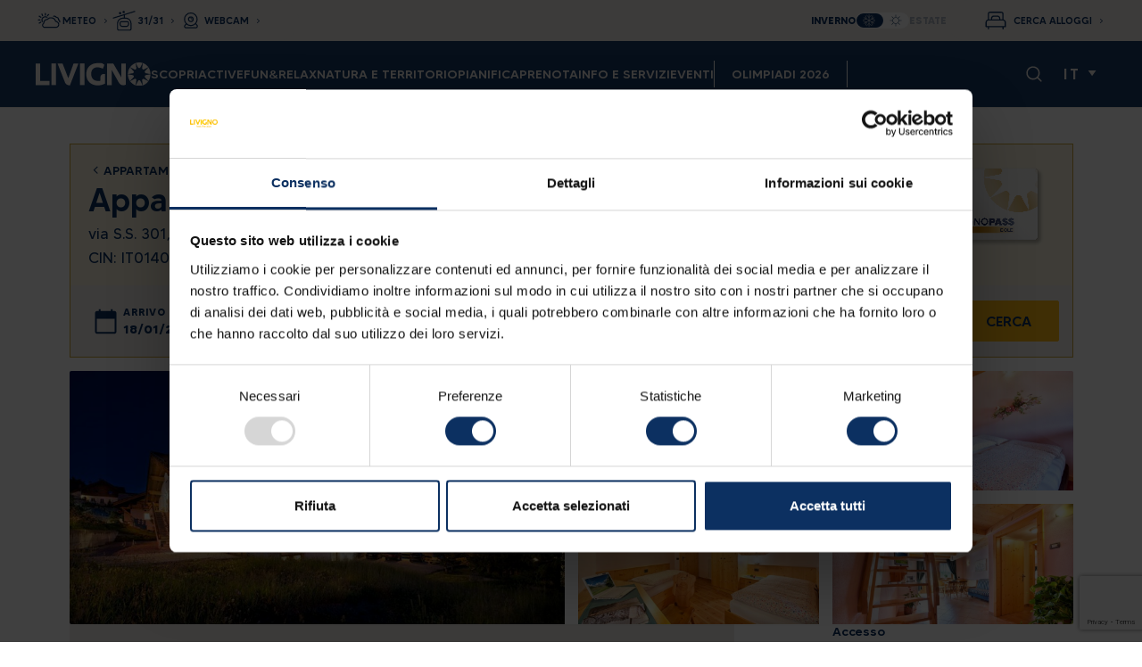

--- FILE ---
content_type: text/html;charset=utf-8
request_url: https://www.livigno.eu/lista-appartamenti/appartamento/duc-de-rohan
body_size: 24359
content:
<!doctype html><html lang="it"><head>

    























  
  



















  

  

    
    

  



  

  

    

      

      
        
          
        
      

      

    

  



  

  

    

      

      
        
          
        
      

      

    

  



  

  

    

  



  

  

    

  



  

  

    

  



  

  

    

  







  

  

  

  

  

  

  

  

  

  

  

  

  

  

  

  

  

  

  

  

  

  

  

  

  

  

  

  

  

  

  

  

  

  

  

  

  

  

  

  

  

  

  

  

  

  

  

  

  

  

  

  

  

  

  

  

  

  

  

  

  

  

  

  

  

  

  

  

  

  

  

  

  

  

  

  

  

  

  

  

  

  

  

  

  

  

  

  

  

  

  

  

  

  

  

  

  

  

  

  

  

  

  

  

  

  

  

  

  

  

  

  

  

  

  

  

  

  

  

  

  

  

  

  

  

  

  

  

  

  

  

  

  

  

  

  

  

  

  

  

  

  

  

  

  

  

  

  

  

  

  

  

  

  

  

  

  

  

  

  

  

  

  

  

  

  

  

  

  

  

  

  

  

  

  

  

  

  

  

  

  

  

  

  

  

  

  

  

  

  

  

  

  

  

  

  

  

  

  

  

  

  

  

  

  

  

  

  

  

  

  

  

  

  

  

  

  

  

  

  

  

  

  

  

  

  

  

  

  

  

  

  

  

  

  

  

  

  

  

  

  

  

  

  

  

  

  

  

  

  

  

  

  

  

  

  

  

  

  

  

  

  

  

  

  

  

  

  

  

  

  

  

  

  

  

  

  

  

  

  

  

  

  

  

  

  

  

  

  

  

  

  

  

  

  

  

  

  

  

  

  

  

  

  

  

  

  

  

  

  

  

  

  

  

  

  

  

  

  

  

  

  

  

  

  

  

  

  

  

  

  

  

  

  

  

  

  

  

  

  

  

  

  

  

  

  

  

  

  

  

  

  

  

  

  

  

  

  

  

  

  

  

  

  

  

  

  

  

  

  

  

  

  

  

  

  

  

  

  

  

  

  

  

  

  

  

  

  

  

  

  

  

  

  

  

  

  

  

  

  

  

  

  

  

  

  

  

  

  

  

  

  

  

  

  

  

  

  

  

  

  

  

  

  

  

  

  

  

  

  

  

  

  

  

  

  

  

  

  

  

  

  

  

  

  

  

  

  

  

  

  

  

  

  

  

  

  

  

  

  

  

  

  

  

  

  

  

  

  

  

  

  

  

  

  

  

  

  

  

  

  

  

  

  

  

  

  

  

  

  

  

  

  

  







<meta charset="utf-8">






<title>Appartamenti Duc De Rohan</title>



 
<meta name="description" content="Appartamenti Duc de Rohan completamente attrezzati, con 2 o 3 camere da letto, ideali per ospitare fino a 6/7 persone.  Grazie alle ampie vetrate che si affacciano sulle Alpi, gli alloggi offrono un ...">
<meta property="og:description" content="Appartamenti Duc de Rohan completamente attrezzati, con 2 o 3 camere da letto, ideali per ospitare fino a 6/7 persone.  Grazie alle ampie vetrate che si affacciano sulle Alpi, gli alloggi offrono un ...">

<meta name="theme-color" content="#254e87">






<link rel="shortcut icon" href="https://www.livigno.eu/hubfs/restyle-2024-2025/icons/icon-livigno-blue.svg">






















<meta name="viewport" content="width=device-width, initial-scale=1">

    <script src="/hs/hsstatic/jquery-libs/static-1.1/jquery/jquery-1.7.1.js"></script>
<script>hsjQuery = window['jQuery'];</script>
    <meta property="og:description" content="Meta descrizione dell'appartamento di Livigno.">
    <meta property="og:title" content="Appartamenti Duc De Rohan">
    <meta name="twitter:description" content="Meta descrizione dell'appartamento di Livigno.">
    <meta name="twitter:title" content="Appartamenti Duc De Rohan">

    

    
    <style>
a.cta_button{-moz-box-sizing:content-box !important;-webkit-box-sizing:content-box !important;box-sizing:content-box !important;vertical-align:middle}.hs-breadcrumb-menu{list-style-type:none;margin:0px 0px 0px 0px;padding:0px 0px 0px 0px}.hs-breadcrumb-menu-item{float:left;padding:10px 0px 10px 10px}.hs-breadcrumb-menu-divider:before{content:'›';padding-left:10px}.hs-featured-image-link{border:0}.hs-featured-image{float:right;margin:0 0 20px 20px;max-width:50%}@media (max-width: 568px){.hs-featured-image{float:none;margin:0;width:100%;max-width:100%}}.hs-screen-reader-text{clip:rect(1px, 1px, 1px, 1px);height:1px;overflow:hidden;position:absolute !important;width:1px}
</style>

<link rel="stylesheet" href="https://cdn.jsdelivr.net/npm/bootstrap@5.3.0-alpha1/dist/css/bootstrap.min.css">
<link rel="stylesheet" href="https://fonts.googleapis.com/css2?display=swap&amp;family=Material+Symbols+Rounded:opsz,wght,FILL,GRAD@48,100..400,0..1,0">
<link rel="stylesheet" href="https://fonts.googleapis.com/css2?display=swap&amp;family=Material+Symbols+Sharp:opsz,wght,FILL,GRAD@48,100..400,0..1,0">
<link rel="stylesheet" href="https://cdnjs.cloudflare.com/ajax/libs/aos/2.3.4/aos.css">
<link rel="stylesheet" href="https://cdn.jsdelivr.net/npm/swiper/swiper-bundle.min.css">
<link rel="stylesheet" href="https://www.livigno.eu/hubfs/hub_generated/template_assets/1/181718975382/1768572022215/template_main.css">
<link rel="stylesheet" href="https://www.livigno.eu/hubfs/hub_generated/module_assets/1/203373360232/1767776899298/module_Mod_popup_modal_global.min.css">
<link rel="stylesheet" href="https://www.livigno.eu/hubfs/hub_generated/template_assets/1/181712918528/1768572016203/template_classic.min.css">
<link rel="stylesheet" href="https://www.livigno.eu/hubfs/hub_generated/template_assets/1/181712918457/1768572016561/template_classic.date.min.css">
<link rel="stylesheet" href="https://www.livigno.eu/hubfs/hub_generated/template_assets/1/181712918531/1768572020237/template_jquery.selectBoxIt.min.css">
    <script src="https://cdn.jsdelivr.net/npm/bootstrap@5.3.0-alpha1/dist/js/bootstrap.bundle.min.js"></script>
<script src="https://cdn.jsdelivr.net/npm/swiper/swiper-bundle.min.js"></script>
<script src="https://www.livigno.eu/hubfs/hub_generated/template_assets/1/181718975597/1768572026747/template_main.min.js"></script>
<script src="https://www.livigno.eu/hubfs/hub_generated/template_assets/1/181718975600/1768572014158/template_swiper.min.js"></script>

    
    <link rel="canonical" href="https://www.livigno.eu/lista-appartamenti/appartamento/duc-de-rohan">

<meta name="google-site-verification" content="7AvsUUumGSRs84dHWLdHOk5dinn52fzvIDLbngNzR2c">  
<!-- Google Consent Mode -->
        <script data-cookieconsent="ignore">
          window.dataLayer = window.dataLayer || [];
          function gtag() {
            dataLayer.push(arguments);
          }
          gtag("consent", "default", {
            ad_storage: "denied",
            analytics_storage: "denied",
            ad_user_data: "denied",
            ad_personalization: "denied",
            functionality_storage: "denied",
            personalization_storage: "denied",
            security_storage: "granted",
            wait_for_update: 500,
          });
          gtag("set", "ads_data_redaction", true);
        </script>
      <!-- End Google Consent Mode-->
 
      <!-- Google Tag Manager -->
      <script data-cookieconsent="ignore">
      (function(w,d,s,l,i){w[l]=w[l]||[];w[l].push({'gtm.start':
      new Date().getTime(),event:'gtm.js'});var f=d.getElementsByTagName(s)[0],
      j=d.createElement(s),dl=l!='dataLayer'?'&l='+l:'';j.async=true;j.src=
      'https://www.googletagmanager.com/gtm.js?id='+i+dl;f.parentNode.insertBefore(j,f);
      })(window,document,'script','dataLayer','GTM-T2XTZGD');</script>
      <!-- End Google Tag Manager -->
 
      <!-- Cookiebot CMP-->

      <script data-culture="it" id="Cookiebot" src="https://consent.cookiebot.com/uc.js" data-cbid="d9a821a5-a26d-463c-93b6-8919bafeb29e" data-blockingmode="manual" type="text/javascript"></script>

      <!-- End Cookiebot CMP -->


<meta property="og:image" content="https://www.easymailing.eu/mss/mss_renderimg.php?id=30235&amp;src=aba593fd78657b31b7035cfdeb109df8.jpg&amp;w=800&amp;h=600">
<meta property="og:image:width" content="1600">
<meta property="og:image:height" content="900">

<meta name="twitter:image" content="https://www.easymailing.eu/mss/mss_renderimg.php?id=30235&amp;src=aba593fd78657b31b7035cfdeb109df8.jpg&amp;w=800&amp;h=600">


<meta property="og:url" content="https://www.livigno.eu/lista-appartamenti/appartamento/duc-de-rohan">
<meta name="twitter:card" content="summary">
<meta http-equiv="content-language" content="it">
<link rel="alternate" hreflang="de" href="https://www.livigno.eu/de/wohnungen-liste/wohnung/duc-de-rohan">
<link rel="alternate" hreflang="en" href="https://www.livigno.eu/en/apartments-list/apartment/duc-de-rohan">
<link rel="alternate" hreflang="it" href="https://www.livigno.eu/lista-appartamenti/appartamento/duc-de-rohan">








<style>
  :root {
    
    --bs-font-sans-serif: "MADE TOMMY";
  }
  /* Chatbox and Cookiebot position */
  @media (max-width:992px) {
    html:not(.hs-messages-widget-open) #hubspot-messages-iframe-container {
      bottom: 70px !important;
    }
    #chat-widget-launcher,
    #hubspot-messages-iframe-container {
      display:none!important;/* chat nascosta da mobile su richiesta cliente email "Recap Attività - 26-07-2023" */
    }
    #CookiebotWidget {
      bottom: 80px !important;
    }
  }
  @media screen and (max-width:768px) {
    #CookiebotWidget {
      bottom: auto!important;
      top: 8px!important;
      left:0!important;
    }
    #CookiebotWidget .CookiebotWidget-logo {
      border: 2px solid #fff;
      border-radius: 50%;
      transform: scale(0.75);
    }  
    body .uwy.userway_p2 .uai, body .uwy.userway_p3 .uai {
      left: 50px!important;
      top: 12px!important;
      transform: scale(0.95)!important;
    }
  }
</style>
    
  <meta name="generator" content="HubSpot"></head>
  <body class="body-Appartamenti Duc De Rohan">
    <div class="body-wrapper   hs-content-id-112818928721 hs-site-page page  page-winter">
      
        
      
      
      
        









<header id="header-desktop" class="d-none d-lg-block">
    
    
    <div class="row flex-nowrap g-0 align-items-center bg-secondary upper-bar">
      
        <div class="col-auto h-100">
            <div class="upper-bar-left px-2 px-lg-3 px-xl-4 h-100 bg-primary">
                <ul class="d-flex align-items-center gap-1 gap-lg-1h gap-xl-2 m-0 p-0 h-100 list-style-none">
                  <li><a href="/it/meteo-livigno" class="weather d-flex align-items-center text-white text-decoration-none">METEO</a></li>
                  <li><a href="/it/impianti-di-risalita" class="facilities d-flex align-items-center text-white text-decoration-none">31/31</a></li>
                  <li><a href="/it/webcam" class="webcam d-flex align-items-center text-white text-decoration-none">WEBCAM</a></li>
                </ul>
            </div>
        </div>
      
        <div class="col ">
          
          <div class="row gx-0 justify-content-between align-items-center w-100">
            
            
            
            
            
            

            

            <div class="col-auto ms-auto">
              <div class="theme-switcher">
                <div class="label active">Inverno</div>
                

  <div class="switch">
    <div class="switchIcons">
      <a class="winter active" href="https://www.livigno.eu/lista-appartamenti/appartamento/duc-de-rohan" title="Inverno" aria-label="Inverno"></a>
      <a class="summer " href="https://www.livigno.eu/lista-appartamenti/appartamento/duc-de-rohan" title="Estate" aria-label="Estate"></a>
    </div>
    <div class="switchSlider "></div>
  </div>


                <div class="label ">Estate</div>
              </div>
            </div>
          </div>
          
        </div>
      
        <div class="col-auto">
          
        </div>
      
        <div class="col-auto h-100">
            <div class="upper-bar-right d-flex align-items-center px-2 px-lg-3 px-xl-4 h-100 bg-primary text-white">
                <a href="https://booking.livigno.eu" class="header-search text-white text-decoration-none">Cerca alloggi</a>
            </div>
        </div>
      
    </div>
      
  
    <div class="menu-desktop bg-white border-bottom border-gray-200 d-flex align-items-center gap-2 gap-lg-3 gap-xl-4 gap-xxl-5 px-2 px-lg-3 px-xl-4">

        <a href="https://www.livigno.eu/it" class="logo" title="Livigno" aria-label="Livigno">
            <img src="https://www.livigno.eu/hubfs/raw_assets/public/Livigno_eu2/images/layout/logo-livigno.svg" alt="Livigno">
        </a>
        
        
          <nav class="first-level">
              <ul class="d-flex gap-1 gap-1 gap-xl-2 px-0 py-0 m-0">
                
                  <li data-megamenu="true" data-name="scopri" class="text-uppercase text-primary fw-bold">
                    
                      Scopri
                    
                  </li>
                
                  <li data-megamenu="true" data-name="active" class="text-uppercase text-primary fw-bold">
                    
                      Active
                    
                  </li>
                
                  <li data-megamenu="true" data-name="funrelax" class="text-uppercase text-primary fw-bold">
                    
                      Fun&amp;Relax
                    
                  </li>
                
                  <li data-megamenu="true" data-name="naturaeterritorio" class="text-uppercase text-primary fw-bold">
                    
                      Natura e territorio
                    
                  </li>
                
                  <li data-megamenu="true" data-name="pianifica" class="text-uppercase text-primary fw-bold">
                    
                      Pianifica
                    
                  </li>
                
                  <li data-megamenu="true" data-name="prenota" class="text-uppercase text-primary fw-bold">
                    
                      Prenota
                    
                  </li>
                
                  <li data-megamenu="true" data-name="infoeservizi" class="text-uppercase text-primary fw-bold">
                    
                      Info e servizi
                    
                  </li>
                
                  <li data-megamenu="false" data-name="eventi" class="text-uppercase text-primary fw-bold">
                    
                      
                      <a href="https://www.livigno.eu/eventi" class="text-decoration-none">Eventi</a>
                    
                  </li>
                
                  <li data-megamenu="true" data-name="olimpiadi2026" class="text-uppercase text-primary fw-bold">
                    
                      Olimpiadi 2026
                    
                  </li>
                
              </ul>
          </nav>
        

        <div class="right-side ms-auto d-flex align-items-center gap-1">
            
          <button title="Cerca" aria-label="Cerca" type="button" data-bs-toggle="modal" data-bs-target="#search-modal" class="search-btn-open"></button>
            <button title="Chiudi" aria-label="Chiudi" type="button" data-bs-dismiss="modal" data-bs-target="#search-modal" class="search-btn-close d-none"></button>
          
            
            <div class="dropdown-center lang-dropdown">
              <button class="btn dropdown-toggle text-uppercase" type="button" data-bs-toggle="dropdown" aria-expanded="false">IT</button>
              <ul class="dropdown-menu">
                
                  
                
                  
                    <li><a class="dropdown-item text-uppercase" href="/en/apartments-list/apartment/duc-de-rohan">EN</a></li>
                  
                
                  
                    <li><a class="dropdown-item text-uppercase" href="/de/wohnungen-liste/wohnung/duc-de-rohan">DE</a></li>
                  
                
              </ul>
          </div>
        </div>
    </div>

    <div class="megamenu d-none w-100 py-2 border-bottom border-gray-200 bg-white">
        <div class="container">
            <div class="submenu-container">
                
                    <div class="submenu" data-parent="scopri">
                        
                            <div>
                              <p class="text-secondary text-uppercase fw-bold">Scopri Livigno</p>
                              <ul>
                                  
                                      <li><a href="https://www.livigno.eu/cosa-vedere-livigno">Benvenuti a Livigno</a></li>
                                  
                                      <li><a href="https://www.livigno.eu/famiglia-inverno">Livigno in famiglia</a></li>
                                  
                                      <li><a href="https://blog.livigno.eu" target="_blank">Blog</a></li>
                                  
                                      <li><a href="https://www.livigno.eu/news">News</a></li>
                                  
                               </ul>
                            </div>
                        
                    </div>
                
                    <div class="submenu" data-parent="active">
                        
                            <div>
                              <p class="text-secondary text-uppercase fw-bold">Lasciati ispirare</p>
                              <ul>
                                  
                                      <li><a href="https://www.livigno.eu/vacanza-active-inverno">Livigno active</a></li>
                                  
                               </ul>
                            </div>
                        
                            <div>
                              <p class="text-secondary text-uppercase fw-bold">Sport</p>
                              <ul>
                                  
                                      <li><a href="https://www.livigno.eu/sciare-livigno">Sci</a></li>
                                  
                                      <li><a href="https://www.livigno.eu/sci-fondo">Sci di fondo</a></li>
                                  
                                      <li><a href="https://www.livigno.eu/sci-alpinismo">Sci alpinismo</a></li>
                                  
                                      <li><a href="https://www.livigno.eu/freeride-heliski">Freeride</a></li>
                                  
                                      <li><a href="https://www.livigno.eu/heliski">Eliski</a></li>
                                  
                                      <li><a href="https://www.livigno.eu/ciaspole">Ciaspole</a></li>
                                  
                                      <li><a href="https://www.livigno.eu/fat-bike">Fat bike</a></li>
                                  
                                      <li><a href="https://www.livigno.eu/allenamento-in-altura">Allenamento in altura</a></li>
                                  
                               </ul>
                            </div>
                        
                            <div>
                              <p class="text-secondary text-uppercase fw-bold">Playground</p>
                              <ul>
                                  
                                      <li><a href="https://www.livigno.eu/piste">Ski area</a></li>
                                  
                                      <li><a href="https://www.livigno.eu/snowpark">Snowpark</a></li>
                                  
                                      <li><a href="https://www.livigno.eu/kids-fun-park">Kids fun park e Kindergarden</a></li>
                                  
                                      <li><a href="https://www.livigno.eu/biathlon-arena">Biathlon arena</a></li>
                                  
                                      <li><a href="https://www.livigno.eu/livigno-snowfarm">Livigno Snowfarm</a></li>
                                  
                                      <li><a href="https://www.livigno.eu/sentieri-livigno-inverno">Percorsi invernali</a></li>
                                  
                                      <li><a href="https://www.livigno.eu/spollyland-kinder-club-livigno">Spollyland</a></li>
                                  
                               </ul>
                            </div>
                        
                            <div>
                              <p class="text-secondary text-uppercase fw-bold">Servizi</p>
                              <ul>
                                  
                                      <li><a href="https://www.livigno.eu/noleggio-sci">Noleggi</a></li>
                                  
                                      <li><a href="https://www.livigno.eu/skipass-online">Skipass</a></li>
                                  
                               </ul>
                            </div>
                        
                    </div>
                
                    <div class="submenu" data-parent="funrelax">
                        
                            <div>
                              <p class="text-secondary text-uppercase fw-bold">Lasciati ispirare</p>
                              <ul>
                                  
                                      <li><a href="https://www.livigno.eu/fun-relax-inverno">Livigno Fun&amp;Relax</a></li>
                                  
                               </ul>
                            </div>
                        
                            <div>
                              <p class="text-secondary text-uppercase fw-bold">I piaceri</p>
                              <ul>
                                  
                                      <li><a href="https://www.livigno.eu/aquagranda">Aquagranda</a></li>
                                  
                                      <li><a href="https://www.livigno.eu/mangiare-livigno">Mangiare a Livigno</a></li>
                                  
                                      <li><a href="https://www.livigno.eu/rifugi">I rifugi</a></li>
                                  
                                      <li><a href="https://www.livigno.eu/la-latteria">La latteria</a></li>
                                  
                                      <li><a href="https://www.livigno.eu/locali-livigno">Locali e Après-ski</a></li>
                                  
                               </ul>
                            </div>
                        
                            <div>
                              <p class="text-secondary text-uppercase fw-bold">I Negozi</p>
                              <ul>
                                  
                                      <li><a href="https://www.livigno.eu/negozi">Shopping</a></li>
                                  
                                      <li><a href="https://www.livigno.eu/tabelle-merceologiche">Tabelle merceologiche</a></li>
                                  
                               </ul>
                            </div>
                        
                    </div>
                
                    <div class="submenu" data-parent="naturaeterritorio">
                        
                            <div>
                              <p class="text-secondary text-uppercase fw-bold">Lasciati ispirare</p>
                              <ul>
                                  
                                      <li><a href="https://www.livigno.eu/natura-territorio">Livigno natura e territorio</a></li>
                                  
                               </ul>
                            </div>
                        
                            <div>
                              <p class="text-secondary text-uppercase fw-bold">In valle</p>
                              <ul>
                                  
                                      <li><a href="https://www.livigno.eu/aree-protette">Aree protette</a></li>
                                  
                               </ul>
                            </div>
                        
                            <div>
                              <p class="text-secondary text-uppercase fw-bold">Nei dintorni</p>
                              <ul>
                                  
                                      <li><a href="https://www.livigno.eu/trenino-rosso-del-bernina">Trenino rosso del Bernina</a></li>
                                  
                                      <li><a href="https://www.livigno.eu/parco-nazionale-stelvio">Parco Nazionale dello Stelvio</a></li>
                                  
                                      <li><a href="https://www.livigno.eu/parco-nazionale-svizzero">Parco Nazionale Svizzero</a></li>
                                  
                               </ul>
                            </div>
                        
                            <div>
                              <p class="text-secondary text-uppercase fw-bold">Nella cultura</p>
                              <ul>
                                  
                                      <li><a href="https://www.livigno.eu/turismo-eco">Un turismo eco</a></li>
                                  
                                      <li><a href="https://www.livigno.eu/cenni-storici">Tracce di storia</a></li>
                                  
                                      <li><a href="https://www.livigno.eu/museo">Museo</a></li>
                                  
                                      <li><a href="https://www.livigno.eu/tast-livigno-native-food">Tast</a></li>
                                  
                                      <li><a href="https://www.livigno.eu/contrabbando-gin">Il Gin di Livigno </a></li>
                                  
                                      <li><a href="https://www.livigno.eu/al-vach-e-fedaria-grappa-e-liquore">Al Vach e Fedaría - Grappa e liquore di Livigno</a></li>
                                  
                                      <li><a href="https://www.livigno.eu/filon-al-plu-guz-da-livign">Filon - Al Plu Guz da Livign</a></li>
                                  
                                      <li><a href="https://www.livigno.eu/spolly">Spolly - La mascotte di Livigno</a></li>
                                  
                               </ul>
                            </div>
                        
                    </div>
                
                    <div class="submenu" data-parent="pianifica">
                        
                            <div>
                              <p class="text-secondary text-uppercase fw-bold">Esperienze</p>
                              <ul>
                                  
                                      <li><a href="https://www.livigno.eu/esperienze-inverno">Livigno experience</a></li>
                                  
                                      <li><a href="https://www.livigno.eu/esperienze-famiglia-inverno">Esperienze in famiglia</a></li>
                                  
                                      <li><a href="https://www.livigno.eu/esperienze-active-inverno">Esperienze active</a></li>
                                  
                                      <li><a href="https://www.livigno.eu/esperienze-natura-territorio-inverno">Esperienze Natura&amp;Territorio</a></li>
                                  
                                      <li><a href="https://www.livigno.eu/esperienze-fun-relax-inverno">Esperienze Fun&amp;Relax</a></li>
                                  
                               </ul>
                            </div>
                        
                            <div>
                              <p class="text-secondary text-uppercase fw-bold">Come arrivare</p>
                              <ul>
                                  
                                      <li><a href="https://www.livigno.eu/come-arrivare">Come arrivare</a></li>
                                  
                                      <li><a href="https://www.livigno.eu/come-raggiungerci-auto">In auto</a></li>
                                  
                                      <li><a href="https://www.livigno.eu/come-arrivare-mezzi">In treno/aereo/bus/taxi</a></li>
                                  
                                      <li><a href="https://www.livigno.eu/livigno-express">Livigno express</a></li>
                                  
                               </ul>
                            </div>
                        
                            <div>
                              <p class="text-secondary text-uppercase fw-bold">Promo e offerte</p>
                              <ul>
                                  
                                      <li><a href="https://www.livigno.eu/pacchetti-offerte">Pacchetti e offerte</a></li>
                                  
                                      <li><a href="https://www.livigno.eu/win-the-wonder-inverno">Contest Win the Wonder</a></li>
                                  
                                      <li><a href="https://www.livigno.eu/mylivignopass">MyLivignoPass</a></li>
                                  
                               </ul>
                            </div>
                        
                    </div>
                
                    <div class="submenu" data-parent="prenota">
                        
                            <div>
                              <p class="text-secondary text-uppercase fw-bold">Ospitalità</p>
                              <ul>
                                  
                                      <li><a href="https://www.livigno.eu/dormire-livigno">Dormire a Livigno</a></li>
                                  
                                      <li><a href="https://www.livigno.eu/lista-hotel">Hotel</a></li>
                                  
                                      <li><a href="https://www.livigno.eu/lista-appartamenti">Appartamenti</a></li>
                                  
                                      <li><a href="https://www.livigno.eu/lista-agenzie-turistiche">Agenzie turistiche</a></li>
                                  
                                      <li><a href="https://www.livigno.eu/richiesta-non-impegnativa">Richiesta non impegnativa</a></li>
                                  
                               </ul>
                            </div>
                        
                            <div>
                              <p class="text-secondary text-uppercase fw-bold">E-shop</p>
                              <ul>
                                  
                                      <li><a href="https://lp.livigno.eu/download-mylivignopass">Ticket Sci di fondo</a></li>
                                  
                                      <li><a href="https://www.livigno.eu/tunnel-munt-la-schera-landing">Ticket Tunnel Munt la Schera</a></li>
                                  
                                      <li><a href="https://lp.livigno.eu/download-mylivignopass">Ticket Esperienze</a></li>
                                  
                                      <li><a href="https://www.aquagrandalivigno.com/shop" target="_blank">Ticket Aquagranda</a></li>
                                  
                                      <li><a href="https://booking.livigno.eu/" target="_blank">Booking Livigno</a></li>
                                  
                               </ul>
                            </div>
                        
                    </div>
                
                    <div class="submenu" data-parent="infoeservizi">
                        
                            <div>
                              <p class="text-secondary text-uppercase fw-bold">Info live</p>
                              <ul>
                                  
                                      <li><a href="https://www.livigno.eu/webcam">Webcam</a></li>
                                  
                                      <li><a href="https://www.livigno.eu/passi-livigno">Passi</a></li>
                                  
                                      <li><a href="https://www.livigno.eu/impianti-di-risalita">Impianti</a></li>
                                  
                                      <li><a href="https://www.livigno.eu/meteo-livigno">Meteo</a></li>
                                  
                                      <li><a href="https://www.livigno.eu/dati-neve">Dati neve</a></li>
                                  
                                      <li><a href="https://www.livigno.eu/fatmap">3D map</a></li>
                                  
                                      <li><a href="https://www.livigno.eu/bollettino-valanghe">Bollettino valanghe</a></li>
                                  
                                      <li><a href="https://www.livigno.eu/bollettino-qualita-neve">Bollettino qualità neve</a></li>
                                  
                               </ul>
                            </div>
                        
                            <div>
                              <p class="text-secondary text-uppercase fw-bold">Mobilità</p>
                              <ul>
                                  
                                      <li><a href="https://www.livigno.eu/trasporti-pubblici">Trasporti pubblici</a></li>
                                  
                                      <li><a href="https://www.livigno.eu/e-car">E-car</a></li>
                                  
                               </ul>
                            </div>
                        
                            <div>
                              <p class="text-secondary text-uppercase fw-bold">Servizi</p>
                              <ul>
                                  
                                      <li><a href="https://www.livigno.eu/raccolta-differenziata">Raccolta differenziata</a></li>
                                  
                               </ul>
                            </div>
                        
                            <div>
                              <p class="text-secondary text-uppercase fw-bold">Multimedia</p>
                              <ul>
                                  
                                      <li><a href="https://www.livigno.eu/materiale-informativo">Mappe e materiale informativo</a></li>
                                  
                                      <li><a href="https://www.livigno.eu/mylivignopass">MyLivignoPass</a></li>
                                  
                               </ul>
                            </div>
                        
                    </div>
                
                    <div class="submenu" data-parent="eventi">
                        
                    </div>
                
                    <div class="submenu" data-parent="olimpiadi2026">
                        
                            <div>
                              <p class="text-secondary text-uppercase fw-bold">Olimpiadi Milano Cortina 2026</p>
                              <ul>
                                  
                                      <li><a href="https://www.livigno.eu/olimpiadi-milano-cortina">Olimpiadi Milano Cortina 2026</a></li>
                                  
                                      <li><a href="https://www.livigno.eu/faq-olimpiadi-milano-cortina-2026">FAQ</a></li>
                                  
                                      <li><a href="https://www.livigno.eu/gruppo-olimpico-livignasco">Gruppo Olimpico Livignasco</a></li>
                                  
                               </ul>
                            </div>
                        
                    </div>
                
            </div>
          
          <div class="row shop">
            <div class="col-2">
              <p class="m-0 text-primary text-uppercase fw-bold title">Acquista comodamente tramite l'eshop:</p>
            </div>   
            
<div class="col-lg col-6">
  <a href="https://lp.livigno.eu/download-mylivignopass" class="eshop-card yellow-icon" target="_blank">
    
    <img src="https://www.livigno.eu/hubfs/livigno-2023/layout/eshop_sci_fondo.jpg" alt="eshop_sci_fondo" class="bg">
    
    <p>TICKET <br>SCI DI FONDO</p>
  </a>
</div>

<div class="col-lg col-6">
  <a href="https://www.tunnelticket.ch/it" class="eshop-card yellow-icon" target="_blank">
    
    <img src="https://www.livigno.eu/hubfs/livigno-2023/layout/eshop_tunnel_munt.jpg" alt="eshop_tunnel_munt" class="bg">
    
    <p>TICKET TUNNEL <br>MUNT LA SCHERA</p>
  </a>
</div>

<div class="col-lg col-6">
  <a href="https://lp.livigno.eu/download-mylivignopass" class="eshop-card yellow-icon" target="_blank">
    
    <img src="https://www.livigno.eu/hubfs/livigno-2023/layout/eshop_esperienze.jpg" alt="eshop_esperienze" class="bg">
    
    <p>TICKET ESPERIENZE</p>
  </a>
</div>

          </div>
        </div>
    </div>
    
</header>
<header id="header-mobile" class="d-lg-none">
  
    <div class="py-2 py-md-3 px-2 bg-primary">
        <div class="position-relative">
          
            <a href="https://www.livigno.eu/it" class="logo my-0 mx-auto d-block" title="Livigno">
              <img src="https://www.livigno.eu/hubfs/raw_assets/public/Livigno_eu2/images/layout/logo-livigno.svg" alt="Livigno" class="w-100">
            </a>
          
            <div class="dropdown-center lang-dropdown">
              <button class="btn text-white dropdown-toggle" type="button" data-bs-toggle="dropdown" aria-expanded="false">IT</button>
              <ul class="dropdown-menu">
              
                  
                
                  
                    <li><a class="dropdown-item text-uppercase" href="/en/apartments-list/apartment/duc-de-rohan">EN</a></li>
                  
                
                  
                    <li><a class="dropdown-item text-uppercase" href="/de/wohnungen-liste/wohnung/duc-de-rohan">DE</a></li>
                  
                
              </ul>
            </div>
          
        </div>
    </div>
  
    <div class="menu-mobile d-flex flex-column flex-grow-1 bg-white">

        <div class="d-flex flex-column h-100">

            <div class="bg-primary">
                <div class="bg-secondary p-mob rounded-top-pill">
                  
                  <div class="theme-switcher justify-content-between">
                    <p class="m-0 fs-1-3 fw-bold text-uppercase">Inverno</p>
                    

  <div class="switch">
    <div class="switchIcons">
      <a class="winter active" href="https://www.livigno.eu/lista-appartamenti/appartamento/duc-de-rohan" title="Inverno" aria-label="Inverno"></a>
      <a class="summer " href="https://www.livigno.eu/lista-appartamenti/appartamento/duc-de-rohan" title="Estate" aria-label="Estate"></a>
    </div>
    <div class="switchSlider "></div>
  </div>


                  </div>
                  
                </div>
            </div>
            
            
              <div class="navbar align-items-start flex-grow-1">
                  <ul class="navbar-nav">
                      
                          <li data-name="scopri" class="nav-item dropdown border-bottom">
                              
                              <a class="nav-link dropdown-toggle" href="#" role="button" data-bs-toggle="dropdown" aria-expanded="false">Scopri</a>
                              <ul class="dropdown-menu">
                                  
                                      <li><h6 class="dropdown-header fs-1-4 fw-bold text-uppercase text-secondary">Scopri Livigno</h6></li>
                                      
                                        <li><a class="dropdown-item" href="https://www.livigno.eu/cosa-vedere-livigno">Benvenuti a Livigno</a></li>
                                      
                                        <li><a class="dropdown-item" href="https://www.livigno.eu/famiglia-inverno">Livigno in famiglia</a></li>
                                      
                                        <li><a class="dropdown-item" href="https://blog.livigno.eu" target="_blank">Blog</a></li>
                                      
                                        <li><a class="dropdown-item" href="https://www.livigno.eu/news">News</a></li>
                                      
                                  
                              </ul>
                              
                          </li>
                      
                          <li data-name="active" class="nav-item dropdown border-bottom">
                              
                              <a class="nav-link dropdown-toggle" href="#" role="button" data-bs-toggle="dropdown" aria-expanded="false">Active</a>
                              <ul class="dropdown-menu">
                                  
                                      <li><h6 class="dropdown-header fs-1-4 fw-bold text-uppercase text-secondary">Lasciati ispirare</h6></li>
                                      
                                        <li><a class="dropdown-item" href="https://www.livigno.eu/vacanza-active-inverno">Livigno active</a></li>
                                      
                                  
                                      <li><h6 class="dropdown-header fs-1-4 fw-bold text-uppercase text-secondary">Sport</h6></li>
                                      
                                        <li><a class="dropdown-item" href="https://www.livigno.eu/sciare-livigno">Sci</a></li>
                                      
                                        <li><a class="dropdown-item" href="https://www.livigno.eu/sci-fondo">Sci di fondo</a></li>
                                      
                                        <li><a class="dropdown-item" href="https://www.livigno.eu/sci-alpinismo">Sci alpinismo</a></li>
                                      
                                        <li><a class="dropdown-item" href="https://www.livigno.eu/freeride-heliski">Freeride</a></li>
                                      
                                        <li><a class="dropdown-item" href="https://www.livigno.eu/heliski">Eliski</a></li>
                                      
                                        <li><a class="dropdown-item" href="https://www.livigno.eu/ciaspole">Ciaspole</a></li>
                                      
                                        <li><a class="dropdown-item" href="https://www.livigno.eu/fat-bike">Fat bike</a></li>
                                      
                                        <li><a class="dropdown-item" href="https://www.livigno.eu/allenamento-in-altura">Allenamento in altura</a></li>
                                      
                                  
                                      <li><h6 class="dropdown-header fs-1-4 fw-bold text-uppercase text-secondary">Playground</h6></li>
                                      
                                        <li><a class="dropdown-item" href="https://www.livigno.eu/piste">Ski area</a></li>
                                      
                                        <li><a class="dropdown-item" href="https://www.livigno.eu/snowpark">Snowpark</a></li>
                                      
                                        <li><a class="dropdown-item" href="https://www.livigno.eu/kids-fun-park">Kids fun park e Kindergarden</a></li>
                                      
                                        <li><a class="dropdown-item" href="https://www.livigno.eu/biathlon-arena">Biathlon arena</a></li>
                                      
                                        <li><a class="dropdown-item" href="https://www.livigno.eu/livigno-snowfarm">Livigno Snowfarm</a></li>
                                      
                                        <li><a class="dropdown-item" href="https://www.livigno.eu/sentieri-livigno-inverno">Percorsi invernali</a></li>
                                      
                                        <li><a class="dropdown-item" href="https://www.livigno.eu/spollyland-kinder-club-livigno">Spollyland</a></li>
                                      
                                  
                                      <li><h6 class="dropdown-header fs-1-4 fw-bold text-uppercase text-secondary">Servizi</h6></li>
                                      
                                        <li><a class="dropdown-item" href="https://www.livigno.eu/noleggio-sci">Noleggi</a></li>
                                      
                                        <li><a class="dropdown-item" href="https://www.livigno.eu/skipass-online">Skipass</a></li>
                                      
                                  
                              </ul>
                              
                          </li>
                      
                          <li data-name="funrelax" class="nav-item dropdown border-bottom">
                              
                              <a class="nav-link dropdown-toggle" href="#" role="button" data-bs-toggle="dropdown" aria-expanded="false">Fun&amp;Relax</a>
                              <ul class="dropdown-menu">
                                  
                                      <li><h6 class="dropdown-header fs-1-4 fw-bold text-uppercase text-secondary">Lasciati ispirare</h6></li>
                                      
                                        <li><a class="dropdown-item" href="https://www.livigno.eu/fun-relax-inverno">Livigno Fun&amp;Relax</a></li>
                                      
                                  
                                      <li><h6 class="dropdown-header fs-1-4 fw-bold text-uppercase text-secondary">I piaceri</h6></li>
                                      
                                        <li><a class="dropdown-item" href="https://www.livigno.eu/aquagranda">Aquagranda</a></li>
                                      
                                        <li><a class="dropdown-item" href="https://www.livigno.eu/mangiare-livigno">Mangiare a Livigno</a></li>
                                      
                                        <li><a class="dropdown-item" href="https://www.livigno.eu/rifugi">I rifugi</a></li>
                                      
                                        <li><a class="dropdown-item" href="https://www.livigno.eu/la-latteria">La latteria</a></li>
                                      
                                        <li><a class="dropdown-item" href="https://www.livigno.eu/locali-livigno">Locali e Après-ski</a></li>
                                      
                                  
                                      <li><h6 class="dropdown-header fs-1-4 fw-bold text-uppercase text-secondary">I Negozi</h6></li>
                                      
                                        <li><a class="dropdown-item" href="https://www.livigno.eu/negozi">Shopping</a></li>
                                      
                                        <li><a class="dropdown-item" href="https://www.livigno.eu/tabelle-merceologiche">Tabelle merceologiche</a></li>
                                      
                                  
                              </ul>
                              
                          </li>
                      
                          <li data-name="naturaeterritorio" class="nav-item dropdown border-bottom">
                              
                              <a class="nav-link dropdown-toggle" href="#" role="button" data-bs-toggle="dropdown" aria-expanded="false">Natura e territorio</a>
                              <ul class="dropdown-menu">
                                  
                                      <li><h6 class="dropdown-header fs-1-4 fw-bold text-uppercase text-secondary">Lasciati ispirare</h6></li>
                                      
                                        <li><a class="dropdown-item" href="https://www.livigno.eu/natura-territorio">Livigno natura e territorio</a></li>
                                      
                                  
                                      <li><h6 class="dropdown-header fs-1-4 fw-bold text-uppercase text-secondary">In valle</h6></li>
                                      
                                        <li><a class="dropdown-item" href="https://www.livigno.eu/aree-protette">Aree protette</a></li>
                                      
                                  
                                      <li><h6 class="dropdown-header fs-1-4 fw-bold text-uppercase text-secondary">Nei dintorni</h6></li>
                                      
                                        <li><a class="dropdown-item" href="https://www.livigno.eu/trenino-rosso-del-bernina">Trenino rosso del Bernina</a></li>
                                      
                                        <li><a class="dropdown-item" href="https://www.livigno.eu/parco-nazionale-stelvio">Parco Nazionale dello Stelvio</a></li>
                                      
                                        <li><a class="dropdown-item" href="https://www.livigno.eu/parco-nazionale-svizzero">Parco Nazionale Svizzero</a></li>
                                      
                                  
                                      <li><h6 class="dropdown-header fs-1-4 fw-bold text-uppercase text-secondary">Nella cultura</h6></li>
                                      
                                        <li><a class="dropdown-item" href="https://www.livigno.eu/turismo-eco">Un turismo eco</a></li>
                                      
                                        <li><a class="dropdown-item" href="https://www.livigno.eu/cenni-storici">Tracce di storia</a></li>
                                      
                                        <li><a class="dropdown-item" href="https://www.livigno.eu/museo">Museo</a></li>
                                      
                                        <li><a class="dropdown-item" href="https://www.livigno.eu/tast-livigno-native-food">Tast</a></li>
                                      
                                        <li><a class="dropdown-item" href="https://www.livigno.eu/contrabbando-gin">Il Gin di Livigno </a></li>
                                      
                                        <li><a class="dropdown-item" href="https://www.livigno.eu/al-vach-e-fedaria-grappa-e-liquore">Al Vach e Fedaría - Grappa e liquore di Livigno</a></li>
                                      
                                        <li><a class="dropdown-item" href="https://www.livigno.eu/filon-al-plu-guz-da-livign">Filon - Al Plu Guz da Livign</a></li>
                                      
                                        <li><a class="dropdown-item" href="https://www.livigno.eu/spolly">Spolly - La mascotte di Livigno</a></li>
                                      
                                  
                              </ul>
                              
                          </li>
                      
                          <li data-name="pianifica" class="nav-item dropdown border-bottom">
                              
                              <a class="nav-link dropdown-toggle" href="#" role="button" data-bs-toggle="dropdown" aria-expanded="false">Pianifica</a>
                              <ul class="dropdown-menu">
                                  
                                      <li><h6 class="dropdown-header fs-1-4 fw-bold text-uppercase text-secondary">Esperienze</h6></li>
                                      
                                        <li><a class="dropdown-item" href="https://www.livigno.eu/esperienze-inverno">Livigno experience</a></li>
                                      
                                        <li><a class="dropdown-item" href="https://www.livigno.eu/esperienze-famiglia-inverno">Esperienze in famiglia</a></li>
                                      
                                        <li><a class="dropdown-item" href="https://www.livigno.eu/esperienze-active-inverno">Esperienze active</a></li>
                                      
                                        <li><a class="dropdown-item" href="https://www.livigno.eu/esperienze-natura-territorio-inverno">Esperienze Natura&amp;Territorio</a></li>
                                      
                                        <li><a class="dropdown-item" href="https://www.livigno.eu/esperienze-fun-relax-inverno">Esperienze Fun&amp;Relax</a></li>
                                      
                                  
                                      <li><h6 class="dropdown-header fs-1-4 fw-bold text-uppercase text-secondary">Come arrivare</h6></li>
                                      
                                        <li><a class="dropdown-item" href="https://www.livigno.eu/come-arrivare">Come arrivare</a></li>
                                      
                                        <li><a class="dropdown-item" href="https://www.livigno.eu/come-raggiungerci-auto">In auto</a></li>
                                      
                                        <li><a class="dropdown-item" href="https://www.livigno.eu/come-arrivare-mezzi">In treno/aereo/bus/taxi</a></li>
                                      
                                        <li><a class="dropdown-item" href="https://www.livigno.eu/livigno-express">Livigno express</a></li>
                                      
                                  
                                      <li><h6 class="dropdown-header fs-1-4 fw-bold text-uppercase text-secondary">Promo e offerte</h6></li>
                                      
                                        <li><a class="dropdown-item" href="https://www.livigno.eu/pacchetti-offerte">Pacchetti e offerte</a></li>
                                      
                                        <li><a class="dropdown-item" href="https://www.livigno.eu/win-the-wonder-inverno">Contest Win the Wonder</a></li>
                                      
                                        <li><a class="dropdown-item" href="https://www.livigno.eu/mylivignopass">MyLivignoPass</a></li>
                                      
                                  
                              </ul>
                              
                          </li>
                      
                          <li data-name="prenota" class="nav-item dropdown border-bottom">
                              
                              <a class="nav-link dropdown-toggle" href="#" role="button" data-bs-toggle="dropdown" aria-expanded="false">Prenota</a>
                              <ul class="dropdown-menu">
                                  
                                      <li><h6 class="dropdown-header fs-1-4 fw-bold text-uppercase text-secondary">Ospitalità</h6></li>
                                      
                                        <li><a class="dropdown-item" href="https://www.livigno.eu/dormire-livigno">Dormire a Livigno</a></li>
                                      
                                        <li><a class="dropdown-item" href="https://www.livigno.eu/lista-hotel">Hotel</a></li>
                                      
                                        <li><a class="dropdown-item" href="https://www.livigno.eu/lista-appartamenti">Appartamenti</a></li>
                                      
                                        <li><a class="dropdown-item" href="https://www.livigno.eu/lista-agenzie-turistiche">Agenzie turistiche</a></li>
                                      
                                        <li><a class="dropdown-item" href="https://www.livigno.eu/richiesta-non-impegnativa">Richiesta non impegnativa</a></li>
                                      
                                  
                                      <li><h6 class="dropdown-header fs-1-4 fw-bold text-uppercase text-secondary">E-shop</h6></li>
                                      
                                        <li><a class="dropdown-item" href="https://lp.livigno.eu/download-mylivignopass">Ticket Sci di fondo</a></li>
                                      
                                        <li><a class="dropdown-item" href="https://www.livigno.eu/tunnel-munt-la-schera-landing">Ticket Tunnel Munt la Schera</a></li>
                                      
                                        <li><a class="dropdown-item" href="https://lp.livigno.eu/download-mylivignopass">Ticket Esperienze</a></li>
                                      
                                        <li><a class="dropdown-item" href="https://www.aquagrandalivigno.com/shop" target="_blank">Ticket Aquagranda</a></li>
                                      
                                        <li><a class="dropdown-item" href="https://booking.livigno.eu/" target="_blank">Booking Livigno</a></li>
                                      
                                  
                              </ul>
                              
                          </li>
                      
                          <li data-name="infoeservizi" class="nav-item dropdown border-bottom">
                              
                              <a class="nav-link dropdown-toggle" href="#" role="button" data-bs-toggle="dropdown" aria-expanded="false">Info e servizi</a>
                              <ul class="dropdown-menu">
                                  
                                      <li><h6 class="dropdown-header fs-1-4 fw-bold text-uppercase text-secondary">Info live</h6></li>
                                      
                                        <li><a class="dropdown-item" href="https://www.livigno.eu/webcam">Webcam</a></li>
                                      
                                        <li><a class="dropdown-item" href="https://www.livigno.eu/passi-livigno">Passi</a></li>
                                      
                                        <li><a class="dropdown-item" href="https://www.livigno.eu/impianti-di-risalita">Impianti</a></li>
                                      
                                        <li><a class="dropdown-item" href="https://www.livigno.eu/meteo-livigno">Meteo</a></li>
                                      
                                        <li><a class="dropdown-item" href="https://www.livigno.eu/dati-neve">Dati neve</a></li>
                                      
                                        <li><a class="dropdown-item" href="https://www.livigno.eu/fatmap">3D map</a></li>
                                      
                                        <li><a class="dropdown-item" href="https://www.livigno.eu/bollettino-valanghe">Bollettino valanghe</a></li>
                                      
                                        <li><a class="dropdown-item" href="https://www.livigno.eu/bollettino-qualita-neve">Bollettino qualità neve</a></li>
                                      
                                  
                                      <li><h6 class="dropdown-header fs-1-4 fw-bold text-uppercase text-secondary">Mobilità</h6></li>
                                      
                                        <li><a class="dropdown-item" href="https://www.livigno.eu/trasporti-pubblici">Trasporti pubblici</a></li>
                                      
                                        <li><a class="dropdown-item" href="https://www.livigno.eu/e-car">E-car</a></li>
                                      
                                  
                                      <li><h6 class="dropdown-header fs-1-4 fw-bold text-uppercase text-secondary">Servizi</h6></li>
                                      
                                        <li><a class="dropdown-item" href="https://www.livigno.eu/raccolta-differenziata">Raccolta differenziata</a></li>
                                      
                                  
                                      <li><h6 class="dropdown-header fs-1-4 fw-bold text-uppercase text-secondary">Multimedia</h6></li>
                                      
                                        <li><a class="dropdown-item" href="https://www.livigno.eu/materiale-informativo">Mappe e materiale informativo</a></li>
                                      
                                        <li><a class="dropdown-item" href="https://www.livigno.eu/mylivignopass">MyLivignoPass</a></li>
                                      
                                  
                              </ul>
                              
                          </li>
                      
                          <li data-name="eventi" class="nav-item dropdown border-bottom">
                              
                                
                                <a class="nav-link" href="https://www.livigno.eu/eventi">Eventi</a> 
                            
                              
                          </li>
                      
                          <li data-name="olimpiadi2026" class="nav-item dropdown border-bottom">
                              
                              <a class="nav-link dropdown-toggle" href="#" role="button" data-bs-toggle="dropdown" aria-expanded="false">Olimpiadi 2026</a>
                              <ul class="dropdown-menu">
                                  
                                      <li><h6 class="dropdown-header fs-1-4 fw-bold text-uppercase text-secondary">Olimpiadi Milano Cortina 2026</h6></li>
                                      
                                        <li><a class="dropdown-item" href="https://www.livigno.eu/olimpiadi-milano-cortina">Olimpiadi Milano Cortina 2026</a></li>
                                      
                                        <li><a class="dropdown-item" href="https://www.livigno.eu/faq-olimpiadi-milano-cortina-2026">FAQ</a></li>
                                      
                                        <li><a class="dropdown-item" href="https://www.livigno.eu/gruppo-olimpico-livignasco">Gruppo Olimpico Livignasco</a></li>
                                      
                                  
                              </ul>
                              
                          </li>
                      
                  </ul>
              </div>
            
          
          

            <div class="shop p-mob bg-primary-subtle">
                <p class="mb-2h text-primary text-uppercase fw-bold fs-1-4">Acquista comodamente tramite l'eshop</p>
                <div class="row g-1">
                  
<div class="col-lg col-6">
  <a href="https://lp.livigno.eu/download-mylivignopass" class="eshop-card yellow-icon" target="_blank">
    
    <img src="https://www.livigno.eu/hubfs/livigno-2023/layout/eshop_sci_fondo.jpg" alt="eshop_sci_fondo" class="bg">
    
    <p>TICKET <br>SCI DI FONDO</p>
  </a>
</div>

<div class="col-lg col-6">
  <a href="https://www.tunnelticket.ch/it" class="eshop-card yellow-icon" target="_blank">
    
    <img src="https://www.livigno.eu/hubfs/livigno-2023/layout/eshop_tunnel_munt.jpg" alt="eshop_tunnel_munt" class="bg">
    
    <p>TICKET TUNNEL <br>MUNT LA SCHERA</p>
  </a>
</div>

<div class="col-lg col-6">
  <a href="https://lp.livigno.eu/download-mylivignopass" class="eshop-card yellow-icon" target="_blank">
    
    <img src="https://www.livigno.eu/hubfs/livigno-2023/layout/eshop_esperienze.jpg" alt="eshop_esperienze" class="bg">
    
    <p>TICKET ESPERIENZE</p>
  </a>
</div>

                </div>
            </div>
        </div>
    </div>
      
</header>


<div id="hs_cos_wrapper_module_168139695629412" class="hs_cos_wrapper hs_cos_wrapper_widget hs_cos_wrapper_type_module" style="" data-hs-cos-general-type="widget" data-hs-cos-type="module"><div class="modal" id="search-modal" tabindex="-1" aria-labelledby="search-modal-label" aria-hidden="true" data-bs-backdrop="static">
  <div class="modal-dialog">
    <div class="modal-content bg-light pt-4 pb-6">
      
      <div class="container">
        
        <div class="position-relative pt-4 pt-lg-0">
         
          <button type="button" class="btn-close position-absolute top-0 end-0 d-lg-none" data-bs-dismiss="modal" title="Chiudi"></button>

          <div class="row justify-content-center">
            <div class="col-12 col-lg-8">
              
              <h2 class="text-primary text-center d-none d-lg-block" id="search-modal-label">Cerca tra i contenuti</h2>
              <h2 class="h4 text-start d-lg-none">Cerca tra i contenuti</h2>
              
              <p class="mb-3 text-primary text-center d-none d-lg-flex gap-1 align-items-center justify-content-center">
                Oppure
                <button type="button" class="btn btn-link p-0 fw-normal text-transform-unset" data-bs-dismiss="modal">chiudi la ricerca</button>
              </p>
              
              <form action="/hs-search-results" id="search-form" class="d-flex justify-content-between gap-3 bg-white shadow p-1 p-lg-2 rounded w-100">
                <input type="text" name="term" placeholder="Cerca" class="form-control" required>
                <input type="hidden" name="language" value="it">
                <button type="submit" class="btn-circle-arrow secondary right" title="Cerca"></button>
              </form>
              
            </div>
            
          </div>
        
        </div>
        
      </div>
      
    </div>
  </div>
</div></div>

      
      
      
      
      
      
      
      


  
  
  

  
  
  
  
  
  

    
      
      
      
        
        
        

        
        
          
          
        
        
        

      
    
      
      
      
        
        
        

        
        
        
        

      
    
      
      
      
        
        
        

        
        
          
          
        
        
        

      
    
      
      
      
        
        
        

        
        
        
        

      
    
      
      
      
        
        
        

        
        
          
          
        
        
        

      
    
      
      
      
        
        
        

        
        
        
        

      
    
      
      
      
        
        
        

        
        
        
        

      
    
      
      
      
        
        
        

        
        
        
        

      
    
      
      
      
        
        
        

        
        
        
        

      
    
      
      
      
        
        
        

        
        
        
        

      
    
      
      
      
        
        
        

        
        
        
        

      
    
      
      
      
        
        
        

        
        
        
        

      
    
      
      
      
        
        
        

        
        
        
        

      
    
      
      
      
        
        
        

        
        
        
        

      
    
      
      
      
        
        
        

        
        
        
        

      
    
      
      
      
        
        
        

        
        
        
        

      
    
      
      
      
        
        
        

        
        
        
        

      
    
      
      
      
        
        
        

        
        
          
          
        
        
        

      
    
      
      
      
        
        
        

        
        
        
        

      
    
      
      
      
        
        
        

        
        
          
          
        
        
        

      
    
      
      
      
        
        
        

        
        
        
        

      
    
      
      
      
        
        
        

        
        
        
        

      
    
    
    
    
    
      
    
      
    
      
    
      
    
      
    
      
    

  
  
  
  
  
  

  
  

  
  
  
    
    
    
  

  <main class="mt-4 mb-9">
    
    <div class="d-flex flex-column gap-3">
    
      
      <div class="container">
        <div class="info-structure gold">
          <div class="inner">
            <div class="d-flex gap-1">
              
              <a href="../" class="arrowed primary back fw-bold text-uppercase text-decoration-none"><small>Appartamento</small></a>
              <div class="hotel-detail-stars">
                
                  <span class="material-symbols-sharp filled text-warning">star</span>
                
                  <span class="material-symbols-sharp filled text-warning">star</span>
                
                  <span class="material-symbols-sharp filled text-warning">star</span>
                
              </div>
            </div>

            <h1 class="structure-detail-title text-primary">Appartamenti Duc De Rohan</h1>

            <div class="mt-2 mt-lg-h structure-detail-address">
              via S.S. 301, 447 |
              <a class="d-lg-none btn btn-link btn-icon btn-icon-map btn-icon-gray-700 p-0 text-body text-decoration-none structure-detail-map-btn" href="https://www.google.com/maps/place/Alpen+Resort+Bivio/@46.527019,10.136374,13z/data=!4m8!3m7!1s0x0:0x2f75b6c0d47efb42!5m2!4m1!1i2!8m2!3d46.5270628!4d10.136315?hl=it">Vedi mappa</a>
              <div class="d-none d-lg-inline">
                <button class="btn btn-link btn-icon btn-icon-map btn-icon-gray-700 p-0 text-body text-decoration-none structure-detail-map-btn" data-bs-toggle="modal" data-bs-target="#structure-map-modal">Vedi mappa</button>
              </div>
              
              <br>CIN: IT014037C2P472D2OS 

            </div>
          </div>          

          
          
          <div class="container-sm gx-0 order-2 order-lg-0">
            <div class="bg-light rounded-sm px-mob py-2 p-sm-1h single-hotel">
              <!-- Begin partial -->
<div id="bookingWidgetContainer">
  
  <div id="myModal" class="modal home">
    <div class="modal-content">
      <p style="color: #001489">Stai per essere trasferito sul nostro portale di vendita.</p>
      <button onclick="goToShop()" class="button-modal"></button> 
    </div>
  </div>

  <div class="pre-section-booking">
  <section class="widget-booking">
      <!-- Select Activity -->
      
        <!-- END Select Activity -->
      <div class="section-content" style="display:block">
        <form method="GET" action="" class="alloggio" id="booking_2021">
          <div class="booking alloggio">
            <div class="booking-input-group">
              <!-- Date-From -->
              <div class="input date" id="date-from">
                <img src="https://www.livigno.eu/hubfs/raw_assets/public/Livigno_eu2/images/icons/calendar-blue.svg" alt="calendar-icon">
                <div class="text-input">
                  <span class="small-title">Arrivo</span>
                  <input type="text" name="datefrom" readonly class="input-widget" id="from" data-from="">
                </div>
              </div>
              <!-- END-Date From -->

              <!-- Date To -->
              <div class="input date" id="date-to">
                <img src="https://www.livigno.eu/hubfs/raw_assets/public/Livigno_eu2/images/icons/calendar-blue.svg" alt="calendar-icon">
                <div class="text-input">
                  <span class="small-title">Partenza</span>
                  <input type="text" name="dateto" readonly class="input-widget" id="to" data-to="">
                </div>
              </div>
              <!-- END Date To -->

              <!-- Input Widget ALLOGGIO  -->
              <div class="input persone" id="alloggio">
                <!-- <form method="GET" class="alloggio"  id="booking_2021"> -->
                  <div class="n-camere-persone input-widget">

                    <img class="input-n-camere" src="https://www.livigno.eu/hubfs/raw_assets/public/Livigno_eu2/images/icons/people-blue.svg" alt="icon">
                    <div class="input-n-camere text-input">
                      <span class="small-title">Soluzioni</span>
                      <span id="totale-prenotazione" style="font-size: 90%;line-height: 15px;">
                        <!-- NUMERO PERSONE  -->
                      </span>
                    </div>

                    <!-- WIDGET ALLOGGIO   -->
                    <div class="persone-alloggio" style="display: none;">
                      <div class="tabs-sistemazioni"> 
                        <!-- BUTTONS TAB -->
                      </div>
                      <div id="set-alloggio" class="set-alloggio">
                        <div class="row-select">
                          <p>Adulti</p>
                          <div>
                            <button type="button" class="remove-adult" name="adult" value="remove" onclick="addRemove(event)">-</button>
                            <strong class="number" id="counter-adult"></strong>
                            <button type="button" class="add-adult" name="adult" value="add" onclick="addRemove(event)">+</button>
                          </div>
                        </div>

                        <div class="row-select">
                          <p>Bambini</p>
                          <div>
                            <button type="button" class="remove-children" name="children" value="remove" onclick="addRemove(event)">-</button>
                            <strong class="number" id="counter-children"></strong>
                            <button type="button" class="add-children" name="children" value="add" onclick="addRemove(event)">+</button>
                          </div>
                        </div>

                        <div class=" row-select ">
                          <div class="container-eta-bambini" style="display: none;">
                            <p>Età bambini</p>
                            <div class="eta-bambini">
                            </div>
                          </div>
                        </div>

                      </div>

                      <div class="bottone">
                        <div>
                          <button id="rimuovi-sistemazione" onclick="handleTab(event,'remove')" type="button">Rimuovi sistemazione</button>
                        </div>
                        <button class="btn btn-primary btn-sm" id="applica">APPLICA</button>
                      </div>
                    </div>
                    <!--END WIDGET ALLOGGIO   -->
                  </div>
                <!-- </form> -->
              </div>
              <!-- END Input Widget ALLOGGIO  -->

            <!-- input Widget skipass -->
            <div class="input persone select-widget" id="skipass">
              <select name="skipass" id="skipass-options" class="select-widget">
                <option value="all">Tutte le categorie</option>
                <option value="adult-baby-free">Adulto + Baby gratis</option>
                <option value="adulto">Adulti</option>
                <option value="baby">Bambini</option>
                <option value="junior">Junior</option>
                <option value="senior">Senior</option>
              </select>
            </div>

            <!-- input Widget ESPERIENZE -->
            <div class="input persone select-widget" id="widget_esperienze">
              <select name="skipass" id="experience-options" class="select-widget">
                <option value="all" selected>Tutte le categorie</option>
                
              </select>
            </div>

            <!-- input widget LEZIONI N-PERSONE -->
            <div class="input persone select-widget" id="lezione-di-sci-persone">
              <select name="skipass" id="lesson-people-options" class="select-widget">
                <option value="1">1 persona</option>
                <option value="2" default>2 persone</option>
                <option value="3">3 persone</option>
                <option value="4">4 persone</option>
                <option value="5">5 persone</option>
              </select>
            </div>

            <!-- input Widget LEZIONI TIPO -->
            <div class="input persone select-widget" id="lezione-di-sci-tipo">
              <select name="skipass" id="lesson-type-options" class="select-widget">
                <option value="private">Lezione privata</option>
                <option value="collettive">Lezione collettiva</option>
              </select>
            </div>

            <!-- input widget NOLEGGIO COSA -->
            <div class="input persone select-widget" id="noleggio-sci-tipo">
              <select name="skipass" id="lesson-type-options" class="select-widget">
                <option value="ski"></option>
                <option value="snowboard">Snowboard</option>
              </select>
            </div>

            <!-- input widget NOLEGGIO CHI -->
            <div class="input persone select-widget" id="noleggio-sci-eta">
              <select name="skipass" id="lesson-type-options" class="select-widget">
                <option value="adult">Adulti</option>
                <option value="junior">Junior</option>
                <option value="senior">Senior</option>
              </select>
            </div>
            
            <!-- input widget BIKEPASS -->
          
          </div>
            
            <button class="btn btn-primary w-md-auto w-100" id="button-cerca">Cerca</button>

            
          </div>
        </form>
      </div>


  </section>
  </div>
</div>












<div class="d-none">
  <br>
</div>



<!-- End partial -->
            </div> 
          </div>
          
          

        </div>
      </div>
      


      <div class="d-flex flex-column gap-3">

        
        
          <div class="container order-lg-1">
            
            <div class="d-none d-lg-block overflow-hidden rounded-5">
              <div class="row structure-gallery">
                
                <div class="col-6">
                  <figure class=" h-100 overflow-hidden" data-bs-toggle="modal" data-bs-target="#structure-gallery-modal" data-swiper-slide="0">
                  
                    <img src="https://www.easymailing.eu/mss/mss_renderimg.php?id=30235&amp;src=aba593fd78657b31b7035cfdeb109df8.jpg&amp;w=800&amp;h=600" class="w-100 h-100 object-fit-cover">
                  
                  </figure>
                </div>
                
                <div class="col">
                  <div class="row gy-1h">
                    
                      
                    
                      
                        <div class="col-6">
                          <figure class="h-100 overflow-hidden position-relative" data-bs-toggle="modal" data-bs-target="#structure-gallery-modal" data-swiper-slide="1">
                            <img src="https://www.easymailing.eu/mss/mss_renderimg.php?id=30235&amp;src=2a1c2ce758ce43667481521c55fcfa07.jpg&amp;w=800&amp;h=600" class="w-100 h-100 object-fit-cover">
                            
                          </figure>
                        </div>
                      
                    
                      
                        <div class="col-6">
                          <figure class="h-100 overflow-hidden position-relative" data-bs-toggle="modal" data-bs-target="#structure-gallery-modal" data-swiper-slide="2">
                            <img src="https://www.easymailing.eu/mss/mss_renderimg.php?id=30235&amp;src=adf3a9e11b0c6e817ac8a6ba5d39c4ff.jpg&amp;w=800&amp;h=600" class="w-100 h-100 object-fit-cover">
                            
                          </figure>
                        </div>
                      
                    
                      
                        <div class="col-6">
                          <figure class="h-100 overflow-hidden position-relative" data-bs-toggle="modal" data-bs-target="#structure-gallery-modal" data-swiper-slide="3">
                            <img src="https://www.easymailing.eu/mss/mss_renderimg.php?id=30235&amp;src=84844339343947234fd6ebfd1688f84b.jpg&amp;w=800&amp;h=600" class="w-100 h-100 object-fit-cover">
                            
                          </figure>
                        </div>
                      
                    
                      
                        <div class="col-6">
                          <figure class="h-100 overflow-hidden position-relative" data-bs-toggle="modal" data-bs-target="#structure-gallery-modal" data-swiper-slide="4">
                            <img src="https://www.easymailing.eu/mss/mss_renderimg.php?id=30235&amp;src=b7e0526aa3aa4489f32cf8ee0062da2a.jpg&amp;w=800&amp;h=600" class="w-100 h-100 object-fit-cover">
                            
                          </figure>
                        </div>
                      
                    
                      
                    
                      
                    
                      
                    
                      
                    
                      
                    
                      
                    
                      
                    
                      
                    
                      
                    
                      
                    
                      
                    
                  </div>
                </div>
              </div>
            </div>
          </div>

          
          <div class="d-lg-none order-0">
            <div class="structure-detail-mobile-gallery swiper">
              <div class="swiper-wrapper">
                
                  <div class="swiper-slide"><img src="https://www.easymailing.eu/mss/mss_renderimg.php?id=30235&amp;src=aba593fd78657b31b7035cfdeb109df8.jpg&amp;w=400&amp;h=300" class="rounded"></div>
                
                  <div class="swiper-slide"><img src="https://www.easymailing.eu/mss/mss_renderimg.php?id=30235&amp;src=2a1c2ce758ce43667481521c55fcfa07.jpg&amp;w=400&amp;h=300" class="rounded"></div>
                
                  <div class="swiper-slide"><img src="https://www.easymailing.eu/mss/mss_renderimg.php?id=30235&amp;src=adf3a9e11b0c6e817ac8a6ba5d39c4ff.jpg&amp;w=400&amp;h=300" class="rounded"></div>
                
                  <div class="swiper-slide"><img src="https://www.easymailing.eu/mss/mss_renderimg.php?id=30235&amp;src=84844339343947234fd6ebfd1688f84b.jpg&amp;w=400&amp;h=300" class="rounded"></div>
                
                  <div class="swiper-slide"><img src="https://www.easymailing.eu/mss/mss_renderimg.php?id=30235&amp;src=b7e0526aa3aa4489f32cf8ee0062da2a.jpg&amp;w=400&amp;h=300" class="rounded"></div>
                
                  <div class="swiper-slide"><img src="https://www.easymailing.eu/mss/mss_renderimg.php?id=30235&amp;src=8d2dbc6571c547d8eb12d9e29f311205.jpg&amp;w=400&amp;h=300" class="rounded"></div>
                
                  <div class="swiper-slide"><img src="https://www.easymailing.eu/mss/mss_renderimg.php?id=30235&amp;src=2333cadfb2d8e83e36e4ea139ad3d1d2.jpg&amp;w=400&amp;h=300" class="rounded"></div>
                
                  <div class="swiper-slide"><img src="https://www.easymailing.eu/mss/mss_renderimg.php?id=30235&amp;src=9ad7490b70bfed69eedb4d820c7c661f.jpg&amp;w=400&amp;h=300" class="rounded"></div>
                
                  <div class="swiper-slide"><img src="https://www.easymailing.eu/mss/mss_renderimg.php?id=30235&amp;src=69deb4aed3776cc65010e8517e4477ee.jpg&amp;w=400&amp;h=300" class="rounded"></div>
                
                  <div class="swiper-slide"><img src="https://www.easymailing.eu/mss/mss_renderimg.php?id=30235&amp;src=3808226af4bfde62bb7b0ebd665ffc35.jpg&amp;w=400&amp;h=300" class="rounded"></div>
                
                  <div class="swiper-slide"><img src="https://www.easymailing.eu/mss/mss_renderimg.php?id=30235&amp;src=ad05fb74721d5d0fb5304e8fde22b528.jpg&amp;w=400&amp;h=300" class="rounded"></div>
                
                  <div class="swiper-slide"><img src="https://www.easymailing.eu/mss/mss_renderimg.php?id=30235&amp;src=889f13f53e5c51a552ec250ec425852f.jpg&amp;w=400&amp;h=300" class="rounded"></div>
                
                  <div class="swiper-slide"><img src="https://www.easymailing.eu/mss/mss_renderimg.php?id=30235&amp;src=2f8b6fb388a30381eda6c30181452e08.jpg&amp;w=400&amp;h=300" class="rounded"></div>
                
                  <div class="swiper-slide"><img src="https://www.easymailing.eu/mss/mss_renderimg.php?id=30235&amp;src=7f31d5562cd7bf06a8601d487eb9497a.jpg&amp;w=400&amp;h=300" class="rounded"></div>
                
                  <div class="swiper-slide"><img src="https://www.easymailing.eu/mss/mss_renderimg.php?id=30235&amp;src=e684cbed07cb7a7748fe2268c271c808.jpg&amp;w=400&amp;h=300" class="rounded"></div>
                
                  <div class="swiper-slide"><img src="https://www.easymailing.eu/mss/mss_renderimg.php?id=30235&amp;src=9eb77466495a58052390a7ff363514f3.jpg&amp;w=400&amp;h=300" class="rounded"></div>
                
              </div>
              <div class="container gx-0">
                <div class="d-flex justify-content-between align-items-center mt-2">
                  <div class="btn-circle-arrow left secondary"></div>
                  <div class="swiper-pagination"></div>
                  <div class="btn-circle-arrow right secondary"></div>
                </div>
              </div>
            </div>
          </div>
        
        

        
        
        <div class="container d-lg-none order-1"> 
                
<div class="bg-light p-2 p-lg-4 text-primary row mb-3">
  <div class="col-12 col-lg-9 pb-2 pb-lg-0 pe-lg-3">            
    <h2>Struttura Gold aderente a MYLIVIGNOPASS</h2>
    <p>
      Struttura aderente al programma MYLIVIGNOPASS Gold.<br>Con la card inclusa nel soggiorno hai accesso a esperienze premium, attività esclusive, pacchetti di attività e servizi dedicati.<br>Con la card sarà possibile utilizzare il trasporto pubblico locale gratuitamente.<br>Tutto il meglio di Livigno, direttamente a portata di mano.
    </p>
  </div>
  <div class="col-12 col-lg-3 justify-content-end">
    <img src="https://www.livigno.eu/hubfs/raw_assets/public/Livigno_eu2/images/my-livigno-pass/my-livigno-pass-card-gold.png" class="mw-100">
  </div>
</div>

        </div>
                
        

        
        
        <div class="container d-lg-none order-1">
          Appartamenti Duc de Rohan completamente attrezzati, con 2 o 3 camere da letto, ideali per ospitare fino a 6/7 persone.  Grazie alle ampie vetrate che si affacciano sulle Alpi, gli alloggi offrono un panorama mozzafiato e consentono di godere appieno di tutto il fascino e la tranquillità offerti dalla montagna.   Spaziosi e luminosi, recentemente rimodernati, sono ideali per chiunque voglia trascorrere momenti di relax e divertimento nel Piccolo Tibet, sia che si tratti di una vacanza estiva o di una settimana bianca.   Elegantemente arredati e dotati di ogni comfort, ogni alloggio presenta il caratteristico stile alpino, con travi a vista e mobili in legno massiccio. Ideale per coccolarsi e respirare l’aria di montagna.  Soluzione ideale per famiglie numerose o gruppi di amici.
        </div>
        
        

      </div>


      
      <div class="container gx-0 gx-lg-1h">
        <div class="row gy-7 gy-lg-0 justify-content-between">

          
          <div class="col-12 col-lg-8 order-1 order-lg-0">

            
            
            <div class="container d-none d-lg-block order-1"> 
                    
<div class="bg-light p-2 p-lg-4 text-primary row mb-3">
  <div class="col-12 col-lg-9 pb-2 pb-lg-0 pe-lg-3">            
    <h2>Struttura Gold aderente a MYLIVIGNOPASS</h2>
    <p>
      Struttura aderente al programma MYLIVIGNOPASS Gold.<br>Con la card inclusa nel soggiorno hai accesso a esperienze premium, attività esclusive, pacchetti di attività e servizi dedicati.<br>Con la card sarà possibile utilizzare il trasporto pubblico locale gratuitamente.<br>Tutto il meglio di Livigno, direttamente a portata di mano.
    </p>
  </div>
  <div class="col-12 col-lg-3 justify-content-end">
    <img src="https://www.livigno.eu/hubfs/raw_assets/public/Livigno_eu2/images/my-livigno-pass/my-livigno-pass-card-gold.png" class="mw-100">
  </div>
</div>

            </div>
                    
            
            
            
            
            <div class="d-none d-lg-block mb-7 structure-description">
              Appartamenti Duc de Rohan completamente attrezzati, con 2 o 3 camere da letto, ideali per ospitare fino a 6/7 persone.  Grazie alle ampie vetrate che si affacciano sulle Alpi, gli alloggi offrono un panorama mozzafiato e consentono di godere appieno di tutto il fascino e la tranquillità offerti dalla montagna.   Spaziosi e luminosi, recentemente rimodernati, sono ideali per chiunque voglia trascorrere momenti di relax e divertimento nel Piccolo Tibet, sia che si tratti di una vacanza estiva o di una settimana bianca.   Elegantemente arredati e dotati di ogni comfort, ogni alloggio presenta il caratteristico stile alpino, con travi a vista e mobili in legno massiccio. Ideale per coccolarsi e respirare l’aria di montagna.  Soluzione ideale per famiglie numerose o gruppi di amici.
            </div>
            
            

            
            
            
            
            
            
            
              
              
            
            
            
            
            <ul class="nav gap-1h gap-lg-2 gap-xl-3 flex-nowrap tablist justify-content-lg-center px-mob px-lg-0" role="tablist" id="hotel-detail-tabs">
              
                
              
                
                  <li class="nav-item">
                    <button class="nav-link btn btn-link h4 px-0 px-lg-1 active" id="services-tab" data-bs-toggle="tab" data-bs-target="#services-pane" type="button" role="tab" aria-selected="true">Servizi dell'appartamento</button>
                  </li>
                  
                  <div class="vr d-none d-lg-inline-block"></div>
                  
                
              
                
                  <li class="nav-item">
                    <button class="nav-link btn btn-link h4 px-0 px-lg-1 " id="offer-tab" data-bs-toggle="tab" data-bs-target="#offer-pane" type="button" role="tab" aria-selected="false">Offerta non impegnativa</button>
                  </li>
                  
                
              
            </ul>
            

            
            <div class="tab-content mt-3 mt-lg-4 mt-xl-5 px-mob px-lg-0" id="hotel-detail-panes">
              
              
              
              
              <div class="tab-pane fade show active" id="services-pane" role="tabpanel" aria-labelledby="services-tab" tabindex="1">            
                <div class="accordion" id="services-accordions">
                    
                      
                        <div class="accordion-item amenities">
                          <div class="accordion-header" id="services-accordion-header1">
                            <button class="accordion-button collapsed" type="button" data-bs-toggle="collapse" data-bs-target="#services-accordion-collapse1" aria-expanded="false" aria-controls="services-accordion-collapse1">
                              <h3 class="mb-0">Servizi della struttura</h3>
                            </button>
                          </div>
                          <div id="services-accordion-collapse1" class="accordion-collapse collapse" aria-labelledby="services-accordion-header1">
                            <div class="accordion-body pt-2">
                              
                              
                              
                              <div class="row">
                                <div class="col-12 col-md-6">
                                  <ul class="services-list">
                                    
                                      
                                        <li>Deposito sci riscaldato</li>
                                      
                                    
                                      
                                        <li>Giardino</li>
                                      
                                    
                                      
                                    
                                  </ul>
                                </div>
                                
                                  <div class="col-12 col-md-6">
                                    <ul class="services-list">
                                      
                                        
                                      
                                        
                                      
                                        
                                          <li>No smoking</li>
                                        
                                      
                                    </ul>
                                  </div>
                                
                              </div>
                            </div>
                          </div>
                        </div>
                        <hr class="my-2">
                      
                    
                      
                    
                      
                        <div class="accordion-item room-facilities">
                          <div class="accordion-header" id="services-accordion-header3">
                            <button class="accordion-button collapsed" type="button" data-bs-toggle="collapse" data-bs-target="#services-accordion-collapse3" aria-expanded="false" aria-controls="services-accordion-collapse3">
                              <h3 class="mb-0">Dotazioni delle camere</h3>
                            </button>
                          </div>
                          <div id="services-accordion-collapse3" class="accordion-collapse collapse" aria-labelledby="services-accordion-header3">
                            <div class="accordion-body pt-2">
                              
                              
                              
                              <div class="row">
                                <div class="col-12 col-md-6">
                                  <ul class="services-list">
                                    
                                      
                                        <li>Angolo cottura</li>
                                      
                                    
                                      
                                        <li>Asciuga capelli</li>
                                      
                                    
                                      
                                        <li>Balcone</li>
                                      
                                    
                                      
                                        <li>Divano letto</li>
                                      
                                    
                                      
                                        <li>Doccia</li>
                                      
                                    
                                      
                                        <li>Doccia+vasca</li>
                                      
                                    
                                      
                                        <li>Frigobar</li>
                                      
                                    
                                      
                                    
                                      
                                    
                                      
                                    
                                      
                                    
                                      
                                    
                                      
                                    
                                  </ul>
                                </div>
                                
                                  <div class="col-12 col-md-6">
                                    <ul class="services-list">
                                      
                                        
                                      
                                        
                                      
                                        
                                      
                                        
                                      
                                        
                                      
                                        
                                      
                                        
                                      
                                        
                                          <li>Lavastoviglie</li>
                                        
                                      
                                        
                                          <li>Macchina caffè</li>
                                        
                                      
                                        
                                          <li>Microonde</li>
                                        
                                      
                                        
                                          <li>Tostapane</li>
                                        
                                      
                                        
                                          <li>Vasca</li>
                                        
                                      
                                        
                                          <li>WC+Doccia</li>
                                        
                                      
                                    </ul>
                                  </div>
                                
                              </div>
                            </div>
                          </div>
                        </div>
                        <hr class="my-2">
                      
                    
                      
                        <div class="accordion-item parking">
                          <div class="accordion-header" id="services-accordion-header4">
                            <button class="accordion-button collapsed" type="button" data-bs-toggle="collapse" data-bs-target="#services-accordion-collapse4" aria-expanded="false" aria-controls="services-accordion-collapse4">
                              <h3 class="mb-0">Parcheggio</h3>
                            </button>
                          </div>
                          <div id="services-accordion-collapse4" class="accordion-collapse collapse" aria-labelledby="services-accordion-header4">
                            <div class="accordion-body pt-2">
                              
                              
                              
                              <div class="row">
                                <div class="col-12 col-md-6">
                                  <ul class="services-list">
                                    
                                      
                                        <li>Garage coperto</li>
                                      
                                    
                                      
                                    
                                  </ul>
                                </div>
                                
                                  <div class="col-12 col-md-6">
                                    <ul class="services-list">
                                      
                                        
                                      
                                        
                                          <li>Parcheggio</li>
                                        
                                      
                                    </ul>
                                  </div>
                                
                              </div>
                            </div>
                          </div>
                        </div>
                        <hr class="my-2">
                      
                    
                      
                        <div class="accordion-item spoken-languages">
                          <div class="accordion-header" id="services-accordion-header5">
                            <button class="accordion-button collapsed" type="button" data-bs-toggle="collapse" data-bs-target="#services-accordion-collapse5" aria-expanded="false" aria-controls="services-accordion-collapse5">
                              <h3 class="mb-0">Lingue parlate</h3>
                            </button>
                          </div>
                          <div id="services-accordion-collapse5" class="accordion-collapse collapse" aria-labelledby="services-accordion-header5">
                            <div class="accordion-body pt-2">
                              
                              
                              
                              <div class="row">
                                <div class="col-12 col-md-6">
                                  <ul class="services-list">
                                    
                                      
                                        <li>Croato</li>
                                      
                                    
                                      
                                    
                                  </ul>
                                </div>
                                
                                  <div class="col-12 col-md-6">
                                    <ul class="services-list">
                                      
                                        
                                      
                                        
                                          <li>Inglese</li>
                                        
                                      
                                    </ul>
                                  </div>
                                
                              </div>
                            </div>
                          </div>
                        </div>
                        <hr class="my-2">
                      
                    
                      
                        <div class="accordion-item sundry-services">
                          <div class="accordion-header" id="services-accordion-header6">
                            <button class="accordion-button collapsed" type="button" data-bs-toggle="collapse" data-bs-target="#services-accordion-collapse6" aria-expanded="false" aria-controls="services-accordion-collapse6">
                              <h3 class="mb-0">Altri servizi</h3>
                            </button>
                          </div>
                          <div id="services-accordion-collapse6" class="accordion-collapse collapse" aria-labelledby="services-accordion-header6">
                            <div class="accordion-body pt-2">
                              
                              
                              
                              <div class="row">
                                <div class="col-12 col-md-6">
                                  <ul class="services-list">
                                    
                                      
                                        <li>Area giochi bambini</li>
                                      
                                    
                                      
                                    
                                  </ul>
                                </div>
                                
                                  <div class="col-12 col-md-6">
                                    <ul class="services-list">
                                      
                                        
                                      
                                        
                                          <li>Servizio navetta</li>
                                        
                                      
                                    </ul>
                                  </div>
                                
                              </div>
                            </div>
                          </div>
                        </div>
                        <hr class="my-2">
                      
                    
                  </div>            
              </div>
              
            
              
              
              <div class="tab-pane fade " id="offer-pane" role="tabpanel" aria-labelledby="offer-tab" tabindex="1">   
                <div class="form-no-binding-offer">
                
                <!-- Begin partial -->



<script src="https://www.google.com/recaptcha/api.js?render=6Ld45gkrAAAAAPj3SsfZi_3P8bZTfELkQqalxG21"></script>

<div class="form_container">
  <form id="form_offer" name="form_offer" class="hs-form form-offer position-relative">
    <p class="mb-3">I campi contrassegnati da (*) sono obbligatori</p>
    <fieldset class="row gx-2 mb-0">
      <div class="col-md-6 col-12 mb-3">
        <label for="2-13872477/arrivo-input" class="">Arrivo *</label>
        <input type="date" class="" id="2-13872477/arrivo-input" name="2-13872477/arrivo">
        <div class="form__error arrival_error text-danger">* Campo obbligatorio</div>
      </div>
      <div class="col-md-6 col-12 mb-3">
        <label for="2-13872477/partenza-input" class="">Partenza *</label>
        <input type="date" class="" id="2-13872477/partenza-input" name="2-13872477/partenza">
        <div class="form__error departure_error text-danger">* Campo obbligatorio</div>
      </div>      
    </fieldset> 
    
    <input type="hidden" id="2-13872477/structure-input" name="2-13872477/structure" value="Appartamenti">
       
    
    <div class="accomodations">
  
    </div>
   
    <hr class="my-3">
    
    <fieldset class="row gx-2 mb-0">
      <div class="col-md-6 col-12 mb-3">
        <label for="firstname-input" class="">Nome *</label>
        <input type="text" class="" id="firstname-input" name="firstname">
        <div class="form__error firstname_error text-danger">* Campo obbligatorio</div>
      </div>
      <div class="col-md-6 col-12 mb-3">
        <label for="lastname-input" class="">Cognome *</label>
        <input type="text" class="" id="lastname-input" name="lastname">
        <div class="form__error lastname_error text-danger">* Campo obbligatorio</div>
      </div>      
    </fieldset> 
    <fieldset class="row gx-2 mb-0">
      <div class="col-md-6 col-12 mb-3">
        <label for="email-input" class="">Email *</label>
        <input type="email" class="" id="email-input" name="email">
        <div class="form__error email_error text-danger">* Campo obbligatorio</div>
      </div>    
      <div class="col-md-6 col-12 mb-3">
        <label for="nazione-input" class="">Nazione</label>
        <select name="nazione" id="nazione-input" class="">
          
          <option value="Italy">Italy</option>
          <option value="Afghanistan">Afghanistan</option><option value="Albania">Albania</option><option value="Algeria">Algeria</option><option value="Andorra">Andorra</option><option value="Angola">Angola</option><option value="Antigua &amp; Deps">Antigua &amp; Deps</option><option value="Argentina">Argentina</option><option value="Armenia">Armenia</option><option value="Australia">Australia</option><option value="Austria">Austria</option><option value="Azerbaijan">Azerbaijan</option><option value="Bahamas">Bahamas</option><option value="Bahrain">Bahrain</option><option value="Bangladesh">Bangladesh</option><option value="Barbados">Barbados</option><option value="Belarus">Belarus</option><option value="Belgium">Belgium</option><option value="Belize">Belize</option><option value="Benin">Benin</option><option value="Bhutan">Bhutan</option><option value="Bolivia">Bolivia</option><option value="Bosnia Herzegovina">Bosnia Herzegovina</option><option value="Botswana">Botswana</option><option value="Brazil">Brazil</option><option value="Brunei">Brunei</option><option value="Bulgaria">Bulgaria</option><option value="Burkina">Burkina</option><option value="Burundi">Burundi</option><option value="Cambodia">Cambodia</option><option value="Cameroon">Cameroon</option><option value="Canada">Canada</option><option value="Cape Verde">Cape Verde</option><option value="Central African Rep">Central African Rep</option><option value="Chad">Chad</option><option value="Chile">Chile</option><option value="China">China</option><option value="Colombia">Colombia</option><option value="Comoros">Comoros</option><option value="Congo">Congo</option><option value="Congo {Democratic Rep}">Congo {Democratic Rep}</option><option value="Costa Rica">Costa Rica</option><option value="Croatia">Croatia</option><option value="Cuba">Cuba</option><option value="Cyprus">Cyprus</option><option value="Czech Republic">Czech Republic</option><option value="Denmark">Denmark</option><option value="Djibouti">Djibouti</option><option value="Dominica">Dominica</option><option value="Dominican Republic">Dominican Republic</option><option value="East Timor">East Timor</option><option value="Ecuador">Ecuador</option><option value="Egypt">Egypt</option><option value="El Salvador">El Salvador</option><option value="Equatorial Guinea">Equatorial Guinea</option><option value="Eritrea">Eritrea</option><option value="Estonia">Estonia</option><option value="Ethiopia">Ethiopia</option><option value="Fiji">Fiji</option><option value="Finland">Finland</option><option value="France">France</option><option value="Gabon">Gabon</option><option value="Gambia">Gambia</option><option value="Georgia">Georgia</option><option value="Germany">Germany</option><option value="Ghana">Ghana</option><option value="Greece">Greece</option><option value="Grenada">Grenada</option><option value="Guatemala">Guatemala</option><option value="Guinea">Guinea</option><option value="Guinea-Bissau">Guinea-Bissau</option><option value="Guyana">Guyana</option><option value="Haiti">Haiti</option><option value="Honduras">Honduras</option><option value="Hungary">Hungary</option><option value="Iceland">Iceland</option><option value="India">India</option><option value="Indonesia">Indonesia</option><option value="Iran">Iran</option><option value="Iraq">Iraq</option><option value="Ireland {Republic}">Ireland {Republic}</option><option value="Israel">Israel</option><option value="Italy">Italy</option><option value="Ivory Coast">Ivory Coast</option><option value="Jamaica">Jamaica</option><option value="Japan">Japan</option><option value="Jordan">Jordan</option><option value="Kazakhstan">Kazakhstan</option><option value="Kenya">Kenya</option><option value="Kiribati">Kiribati</option><option value="Korea North">Korea North</option><option value="Korea South">Korea South</option><option value="Kosovo">Kosovo</option><option value="Kuwait">Kuwait</option><option value="Kyrgyzstan">Kyrgyzstan</option><option value="Laos">Laos</option><option value="Latvia">Latvia</option><option value="Lebanon">Lebanon</option><option value="Lesotho">Lesotho</option><option value="Liberia">Liberia</option><option value="Libya">Libya</option><option value="Liechtenstein">Liechtenstein</option><option value="Lithuania">Lithuania</option><option value="Luxembourg">Luxembourg</option><option value="Macedonia">Macedonia</option><option value="Madagascar">Madagascar</option><option value="Malawi">Malawi</option><option value="Malaysia">Malaysia</option><option value="Maldives">Maldives</option><option value="Mali">Mali</option><option value="Malta">Malta</option><option value="Marshall Islands">Marshall Islands</option><option value="Mauritania">Mauritania</option><option value="Mauritius">Mauritius</option><option value="Mexico">Mexico</option><option value="Micronesia">Micronesia</option><option value="Moldova">Moldova</option><option value="Monaco">Monaco</option><option value="Mongolia">Mongolia</option><option value="Montenegro">Montenegro</option><option value="Morocco">Morocco</option><option value="Mozambique">Mozambique</option><option value="Myanmar, (Burma)">Myanmar, (Burma)</option><option value="Namibia">Namibia</option><option value="Nauru">Nauru</option><option value="Nepal">Nepal</option><option value="Netherlands">Netherlands</option><option value="New Zealand">New Zealand</option><option value="Nicaragua">Nicaragua</option><option value="Niger">Niger</option><option value="Nigeria">Nigeria</option><option value="Norway">Norway</option><option value="Oman">Oman</option><option value="Pakistan">Pakistan</option><option value="Palau">Palau</option><option value="Panama">Panama</option><option value="Papua New Guinea">Papua New Guinea</option><option value="Paraguay">Paraguay</option><option value="Peru">Peru</option><option value="Philippines">Philippines</option><option value="Poland">Poland</option><option value="Portugal">Portugal</option><option value="Qatar">Qatar</option><option value="Romania">Romania</option><option value="Russian Federation">Russian Federation</option><option value="Rwanda">Rwanda</option><option value="St Kitts &amp; Nevis">St Kitts &amp; Nevis</option><option value="St Lucia">St Lucia</option><option value="Saint Vincent &amp; the Grenadines">Saint Vincent &amp; the Grenadines</option><option value="Samoa">Samoa</option><option value="San Marino">San Marino</option><option value="Sao Tome &amp; Principe">Sao Tome &amp; Principe</option><option value="Saudi Arabia">Saudi Arabia</option><option value="Senegal">Senegal</option><option value="Serbia">Serbia</option><option value="Seychelles">Seychelles</option><option value="Sierra Leone">Sierra Leone</option><option value="Singapore">Singapore</option><option value="Slovakia">Slovakia</option><option value="Slovenia">Slovenia</option><option value="Solomon Islands">Solomon Islands</option><option value="Somalia">Somalia</option><option value="South Africa">South Africa</option><option value="South Sudan">South Sudan</option><option value="Spain">Spain</option><option value="Sri Lanka">Sri Lanka</option><option value="Sudan">Sudan</option><option value="Suriname">Suriname</option><option value="Swaziland">Swaziland</option><option value="Sweden">Sweden</option><option value="Switzerland">Switzerland</option><option value="Syria">Syria</option><option value="Taiwan">Taiwan</option><option value="Tajikistan">Tajikistan</option><option value="Tanzania">Tanzania</option><option value="Thailand">Thailand</option><option value="Togo">Togo</option><option value="Tonga">Tonga</option><option value="Trinidad &amp; Tobago">Trinidad &amp; Tobago</option><option value="Tunisia">Tunisia</option><option value="Turkey">Turkey</option><option value="Turkmenistan">Turkmenistan</option><option value="Tuvalu">Tuvalu</option><option value="Uganda">Uganda</option><option value="Ukraine">Ukraine</option><option value="United Arab Emirates">United Arab Emirates</option><option value="United Kingdom">United Kingdom</option><option value="United States">United States</option><option value="Uruguay">Uruguay</option><option value="Uzbekistan">Uzbekistan</option><option value="Vanuatu">Vanuatu</option><option value="Vatican City">Vatican City</option><option value="Venezuela">Venezuela</option><option value="Viet Nam">Viet Nam</option><option value="Yemen">Yemen</option><option value="Zambia">Zambia</option><option value="Zimbabwe">Zimbabwe</option>
        </select>
      </div>    
    </fieldset> 
    
    
    
    <fieldset class="row gx-2 mb-0">
      <div class="col-12 mb-3">
        <label for="note" class="">Note</label>
        <textarea id="2-13872477/note-input" name="2-13872477/note"> </textarea>
      </div>
    </fieldset>
    <div class="privacy">      
      <div class="d-flex align-items-start gap-1">
        <input id="LEGAL_CONSENT.subscription_type_4131014-input-1" class="hs-input" type="checkbox" name="LEGAL_CONSENT.subscription_type_4131014" value="true" style="margin-top: 0.5rem;">
        <span>
          <p>* Dopo aver preso visione della presente <a href="https://www.livigno.eu/privacy-policy" rel="noopener" target="_blank">informativa sulla privacy</a>, acconsento al trattamento dei dati personali comunicati.</p>
        </span>
      </div>
      <div class="form__error privacy_error text-danger">* Campo obbligatorio</div>
    </div>
    
    
    
    <div class="d-flex justify-content-end">
      <button type="submit" class="btn btn-secondary" id="send_request">RICHIEDI OFFERTA</button>
    </div>
    
    <div class="spinner d-none align-items-center bg-opacity-75 bg-white h-100 justify-content-center position-absolute start-0 top-0 w-100 ">
      <div class="spinner-border" role="status" style="width: 5rem; height: 5rem;"></div>
    </div>
    
    
    <input id="2-13872477/count_rooms" class="hs-form__field__input count_rooms" type="hidden" name="2-13872477/count_rooms" required value="">
    <input id="2-13872477/richiesta-input" class="hs-form__field__input" type="hidden" name="2-13872477/richiesta" required inputmode="text" value="">
    <input id="2-13872477/struttura-input" class="hs-form__field__input" type="hidden" name="2-13872477/struttura" required inputmode="text" value="Appartamenti Duc De Rohan">
    <input id="id_easisoft" class="hs-form__field__input" type="hidden" name="id_easisoft" required value="Duc-De-Rohan_2591">
      <div class="form__error generic_error text-danger">Ci sono errori di compilazione, verifica i dati inseriti</div>
    
  </form>    
</div>








<script src="https://unpkg.com/axios/dist/axios.min.js"></script>
<script>
  jQuery(document).ready(function($) {
    
    
    const idForm = '2-13872477/';
    let i= 1;
    /*$('.form__error').hide();*/
    addAccomodation(idForm, i);
    $('.ages').hide();   
    $('.spinner').removeClass('d-flex');
    $('.spinner').addClass('d-none');
    $('.addAccomodation').click(function(){
      if(i<3){
        i++; 
        addAccomodation(idForm, i);
        
        $(".count_rooms").val(i);
      };
    });
    $("body").on("click",".removeAccomodation",function(e){
      if(i>0){
        $(this).parent().parent().parent().remove('.accomodation');
        i--;
        $(".count_rooms").val(i);
      }
    });    
    $("body").on("change",".childNum",function(e){      
      const id = $(this).data('accomodation');
      const ages = $(this).parent().parent().parent().find('.ages');
      const ageContainer = ages.find('.ages-container');
      const num_of_child = $(this).find(':selected').data('id');
      if(num_of_child == null ){
        ageContainer.empty();
        ages.hide();
      } else {
        ageContainer.empty();
        for(j=1;j<=num_of_child;j++){      
          addAge(idForm, id, ageContainer,j)        
        }
        ages.show();
      }
    }); 
    $('.count_rooms').val(i);
    
    $("body").on("change",".typeAccomodation",function(e){
     if($(this).attr('value')=='Appartamenti'){
       $('.numStarsMin').prop('disabled', true);
       $('.numStarsMax').prop('disabled', true);
       $('.treatment').prop('disabled', true);
     } else {
       $('.numStarsMin').prop('disabled', false);
       $('.numStarsMax').prop('disabled', false);
       $('.treatment').prop('disabled', false);
     }
    });
    
    
    /***************/
    /* DATE PICKER */
    /***************/

    /* function to convert dd/mm/yyyy  to yyyy-mm-dd format*/
    function formatDate(date) {
      var d = new Date(date),
          month = '' + (d.getMonth() + 1),
          day = '' + d.getDate(),
          year = d.getFullYear();

      if (month.length < 2) month = '0' + month;
      if (day.length < 2) day = '0' + day;

      return [year, month, day].join('-');
    }
 //alert(formatDate('05/08/2015'));
    
    var from_$input;
    var from_picker;
    var to_$input;
    var to_picker;
    var e = "";
    var t = new Date;
    var from_val = 0;
    var to_val = 0;
    from_$input = $('input[name="2-13872477/arrivo"]').pickadate({
      //format: 'yyyy-mm-dd',
      min: t,
      onStart: function(context) {
        this.set('select', t );
      },
      onSet: function(context) {
        from_val = context.select;
        //console.log('Just set stuff:', from_val );
        //if(to_picker && from_val && ) to_picker.set('select', from_val + 604800000);
        if ( to_picker?.get('select') ) {
          let start = this.get('select').pick;
          let end = to_picker?.get('select').pick;
          if(end <= start){
            to_picker.set('select', from_val + 604800000);
          }
        }
      }
     });
     from_picker = from_$input.pickadate('picker');
              
     to_$input = $('input[name="2-13872477/partenza"]').pickadate({
        //format: 'yyyy-mm-dd',
        onStart: function(context) {
          let sevenDays = new Date;
          sevenDays = sevenDays.setDate(t.getDate() + 7)
          this.set('select', sevenDays );
        },
        onSet: function(context) {
          to_val = context.select;
          //console.log('Just set stuff:', context)
        }
      });
      to_picker = to_$input.pickadate('picker');

      if ( from_picker.get('value') ) {        
        var today = new Date(from_val);
        today.setDate(today.getDate() + 1)
        to_picker.set('min', today)
      }
      // When something is selected, update the “from” and “to” limits.
      from_picker.on('set', function(event) {
        if ( event.select ) {
          var today = new Date(from_val);
          today.setDate(today.getDate() + 1)
          to_picker.set('min', today)    
        } else if ( 'clear' in event ) {
          to_picker.set('min', false)
        }
      })
    /********************************/
    /* Function to send the request */
    /********************************/
    $('#send_request').click(function(e){
    e.preventDefault();
    grecaptcha.ready(function() {
      grecaptcha.execute('6Ld45gkrAAAAAPj3SsfZi_3P8bZTfELkQqalxG21', {action: 'submit'})
        .then(function(token) {
        $('#send_request').prop('disabled', true)
        $('.spinner').removeClass('d-none');
        $('.spinner').addClass('d-flex');
        $('.form__error').hide();
        e.preventDefault();
        const requestID = $('#firstname-input').val()+'-'+$('#lastname-input').val()+'-'+$('input[name="2-13872477/arrivo"]').val()+'-'+$('input[name="2-13872477/partenza"]').val()+'-'+$('input[name="2-13872477/struttura"]').val();
        const formID = 'a6fe316a-9b0e-465e-a96e-0a9b02d5a1db';
        $('input[name="2-13872477/richiesta"]').val(requestID);
        let privacy = $('input[name="LEGAL_CONSENT.subscription_type_4131014"]').prop('checked');

        let fields = $('#form_offer').serializeArray();
        let fields2 = fields.filter(f=>f.name!='id_easisoft');
        let legal = {
            "consent": { 
              "consentToProcess": privacy,
              "text": "Acconsento l'archiviazione e l'elaborazione i miei dati personali.",
              "communications": [
                {
                  "value": privacy,
                  "subscriptionTypeId": 4131014,
                  "text": "Acconsento l'archiviazione e l'elaborazione i miei dati personali."
                }
              ]
            }
          }

        axios.post('https://booking.livigno.eu/booking/richiesta-non-impegnativa-hubspot', {
          "submittedAt": "",
          "fields": fields,
          "legalConsentOptions": legal,
          "g-recaptcha-response": token,
        }, {
          headers: { 
            'Content-Type': 'application/json'
          }
        })
        .then(response => {
          if(!response.data.success){
            console.log('respo: ',response);
          } else {
            axios.post('https://api.hsforms.com/submissions/v3/integration/submit/3506980/'+formID, {
              "submittedAt": "",
              "fields": fields2,
              "context": {
                //ac54f4c812a6d33bfbbde2bdf7f48d7b
                "hutk": getCookie('messagesUtk'), //prima era hubspotutk
                "pageUri": window.location.href,
                "pageName": "Scheda Hotel"
              },
              "legalConsentOptions": legal,
            }, {
              headers: { 
                'Content-Type': 'application/json'
              }
            })
            .then(response => {
              if(response.data.redirectUri) {
                
                window.location.href = `/thankyou-page`;
              } else {
                $('#send_request').prop('disabled', false);
                $('.spinner').removeClass('d-flex');
                $('.spinner').addClass('d-none');
                alert(response.data.inlineMessage);
              }
            })
            .catch(error => {
              console.log('err: ',error);
            });
          }
        })
        .catch(error => {
          $('.spinner').removeClass('d-flex');
          $('.spinner').addClass('d-none');
          $('#send_request').prop('disabled', false)
          let err = error.response.data.errors;
          err.forEach(v => {
          console.log('err: ',v); 
            if(v.field.includes('partenza')) $('.form__error.departure_error').show();
            if(v.field.includes('arrivo')) $('.form__error.arrival_error').show();
            if(v.field.includes('firstname')) $('.form__error.firstname_error').show();
            if(v.field.includes('lastname')) $('.form__error.lastname_error').show();
            if(v.field.includes('email')) $('.form__error.email_error').show();
            if(v.field.includes('adulti')) $('.form__error.adults_error').show();
            if(v.field.includes('eta')) $('.form__error.age_error').show();          
            if(v.field.includes('trattamento')) $('.form__error.treatment_error').show();
            if(v.field.includes('structure')) $('.form__error.accomodation_error').show();          
            if(v.field.includes('star_min')) $('.form__error.star_error').show();
            if(v.field.includes('star_max')) $('.form__error.star_error').show();
            if(v.field.includes('subscription_type_4131014')) $('.form__error.privacy_error').show();
          });
        });

      });
    });
   });
    
  });
  
  /**************************/
  /* accomodation functions */
  /**************************/
  function addAccomodation(idForm, i){
    $('.accomodations').append(`
      <div class="accomodation num${i}">
        <fieldset class="row gx-2 mb-0">
          <div class="col-md-6 col-12 mb-3">
            <label for="${idForm}alloggio_${i}___adulti-label" class="">Adulti *</label>
            <select name="${idForm}alloggio_${i}___adulti" id="${idForm}alloggio_${i}___adulti-input" data-accomodation="${i}" class="adults" >
              <option value="">-</option>
              <option value="1">1</option>
              <option value="2">2</option>
              <option value="3">3</option>
              <option value="4">4</option>
              <option value="5">5</option>
              <option value="6">6</option>
              <option value="7">7</option>
              <option value="8">8</option>
              <option value="9">9</option>
              <option value="10">10</option>
              <option value="11">11</option>
              <option value="12">12</option>
            </select>
            <div class="form__error adults_error text-danger">* Campo obbligatorio</div>
          </div>
          <div class="col-md-6 col-12 mb-3">
            <label for="${idForm}alloggio_${i}___bambini-label" class="">Bambini</label>
            <select name="${idForm}alloggio_${i}___bambini" id="${idForm}alloggio_${i}___bambini-input" class="childNum" data-accomodation="${i}">
              <option value="">-</option>
              <option data-id="1" value="1">1</option>
              <option data-id="2" value="2">2</option>
              <option data-id="3" value="3">3</option>
              <option data-id="4" value="4">4</option>
            </select>
          </div>
        </fieldset>    
        <fieldset class="row gx-2 mb-0 ages" style="display:none">
          <div class="col-md-6 col-12 mb-3">
            <label for="age" class="">Età *</label>
            <div class="d-flex gap-2 ages-container">

            </div>
            <div class="form__error age_error text-danger">* Campo obbligatorio</div>
          </div>   
        </fieldset>
        <fieldset class="row gx-2 mb-0 ">
          <div class="col-md-6 col-12 mb-3">
          
          </div>       
          <div class="col-md-6 col-12 mb-3 d-flex flex-column align-items-end justify-content-end">
            ${i==1 ? '<a class="btn btn-light-gray addAccomodation">+ Aggiungi alloggio</a>' : '<a class="btn btn-light-gray removeAccomodation">- Rimuovi alloggio</a>'}
          </div>
        </fieldset>  
      </div>`);
  }
  
  
  function addAge(idForm, id, ageContainer,i){
    ageContainer.append(`
    <div class="col">
      <select name="${idForm}alloggio_${id}___eta_bambino_${i}" id="${idForm}alloggio_${id}___eta_bambino_${i}-input" class="childAge num${j}" >
        <option value="">-</option>
        <option value="0">0</option>
        <option value="1">1</option>
        <option value="2">2</option>
        <option value="3">3</option>
        <option value="4">4</option>
        <option value="5">5</option>
        <option value="6">6</option>
        <option value="7">7</option>
        <option value="8">8</option>
        <option value="9">9</option>
        <option value="10">10</option>
        <option value="11">11</option>
        <option value="12">12</option>
        <option value="13">13</option>
        <option value="14">14</option>
        <option value="15">15</option>
        <option value="16">16</option>
        <option value="17">17</option>
      </select>
    </div>`);
  }
    
  
    
    
    function getCookie(name) {
      const cookies = document.cookie.split(';');

      for (let i = 0; i < cookies.length; i++) {
        const cookie = cookies[i].trim();
        console.log(cookie);
        // Check if the cookie starts with the desired name
        if (cookie.startsWith(`${name}=`)) {
          // Extract and return the cookie value
          return cookie.substring(name.length + 1);
        }
      }

      // Return null if the cookie with the given name is not found
      return null;
    }
  /*function getCookie(cname) {
    
    let name = cname + "=";
    let decodedCookie = decodeURIComponent(document.cookie);
    
    let ca = decodedCookie.split(';');
    for(let i = 0; i <ca.length; i++) {
      let c = ca[i];
      while (c.charAt(0) == ' ') {
        c = c.substring(1);
      }
      console.log(name);
      console.log(c.indexOf(name));
      console.log(c);
      if (c.indexOf(name) == 0) {
        return c.substring(name.length, c.length);
      }
    }
    return "";
  }*/
    
    
    
</script>


<!-- End partial -->
                  
                </div>
              </div>
              
            </div>
            
            

          </div>
          

          
          <div class="col-12 col-lg-4 col-xl-3 order-0 order-lg-1">

            <div class="px-mob px-lg-0 d-flex flex-column gap-4 structure-detail-side">

            
            
            <div>
              <h2 class="mb-1">Accesso</h2>
              
              <div class="row">
                <div class="col-3 col-md-2 col-lg-5 col-xl-4 fw-medium">Arrivo</div>
                <div class="col">16:00 - 22:00</div>
              </div>
              
              
              <div class="row">
                <div class="col-3 col-md-2 col-lg-5 col-xl-4 fw-medium">Partenza</div>
                <div class="col">07:00 - 10:00</div>
              </div>
              
            </div>
            
            

            
            
            <div class="contacts">
              <h2 class="mb-1">Contatti</h2>
              
                <div class="row align-items-center">
                  <div class="col-auto"><span class="material-symbols-rounded text-primary filled">mail</span></div>
                  <div class="col"><a href="mailto:ducderohan@gmail.com" target="_blank" class="fw-medium">ducderohan@gmail.com</a></div>
                </div>
              
              
              
              <div class="row align-items-center mt-1">
                <div class="col-auto"><span class="material-symbols-rounded text-primary">call</span></div>
                <div class="col"><a href="tel:+390342970675" target="_blank" class="fw-medium">+39 0342 970675</a></div>
              </div>
              
            </div>
            
            

            
            
              <div>
                <h2 class="mb-1">Mappa</h2>
                <div class="position-relative">
                  <div id="structure-detail-side-map" class="border rounded small-map-preview"></div>
                  <button class="btn btn-secondary w-max-content position-absolute bottom-0 start-50 translate-middle-x mb-2" data-bs-toggle="modal" data-bs-target="#structure-map-modal" title="Vedi mappa">Vedi mappa</button>
                </div>
              </div>
            
            

            
            
              <div class="mt-4 active-promos">
                <div class="rounded-top bg-primary py-1 px-1h">
                  <h2 class="mb-0 text-white">Promo attive</h2>
                </div>
                <div class="rounded-bottom border py-1 ">
                
                  <div class="px-1h">
                    
                    <h3 class="h6">Skipass Free</h3>
                    <div><p>Offerta valida dal 29 novembre 2025 al 20 dicembre 2025 e dal 11 aprile al 03 maggio 2026. Lo skipass free è riconosciuto a partire da 4 giorni sci e 5 notti in albergo e da 6 giorni sci e 7 notti negli appartamenti. Potrà essere usufruita esclusivamente a seguito di prenotazione diretta del soggiorno alla struttura ricettiva interessata o tramite il sito livigno.eu.</p></div>
                  </div>
                  
                
                </div>
              </div>
            
            

              </div>

          </div>
          



        </div>
      </div>
      

    </div>

  </main>

  
  
  <div class="modal fade" id="structure-map-modal" tabindex="-1" aria-labelledby="structure-map-modal-label" aria-hidden="true">
    <div class="modal-dialog modal-xl modal-dialog-centered">
        <div class="modal-content overflow-hidden">
          <div class="modal-header">
            <h2 class="h3 mb-0 text-primary" id="structure-map-modal-label">Mappa</h2>
            <button type="button" class="btn-close" data-bs-dismiss="modal" aria-label="Close"></button>
          </div>
          <div class="modal-body">
            <div id="structure-detail-modal-map" class="detail-modal-map"></div>
          </div>
        </div>
    </div>
  </div>
  
  
  
  
    <div class="modal fade" id="structure-gallery-modal" tabindex="-1" aria-labelledby="structure-gallery-modal-label" aria-hidden="true">
      <div class="modal-dialog modal-xl modal-dialog-centered">
        <div class="modal-content">
          <div class="modal-header">
            <h2 class="h3 mb-0 text-primary" id="structure-gallery-modal-label">Appartamenti Duc De Rohan - Galleria</h2>
            <button type="button" class="btn-close" data-bs-dismiss="modal" aria-label="Close"></button>
          </div>
          <div class="modal-body">
            <div class="swiper">
              <div class="swiper-wrapper align-items-center">
                
                  <div class="swiper-slide"><img src="https://www.easymailing.eu/mss/mss_renderimg.php?id=30235&amp;src=aba593fd78657b31b7035cfdeb109df8.jpg&amp;w=1200&amp;h=900" class="w-100 object-fit-contain"></div>
                
                  <div class="swiper-slide"><img src="https://www.easymailing.eu/mss/mss_renderimg.php?id=30235&amp;src=2a1c2ce758ce43667481521c55fcfa07.jpg&amp;w=1200&amp;h=900" class="w-100 object-fit-contain"></div>
                
                  <div class="swiper-slide"><img src="https://www.easymailing.eu/mss/mss_renderimg.php?id=30235&amp;src=adf3a9e11b0c6e817ac8a6ba5d39c4ff.jpg&amp;w=1200&amp;h=900" class="w-100 object-fit-contain"></div>
                
                  <div class="swiper-slide"><img src="https://www.easymailing.eu/mss/mss_renderimg.php?id=30235&amp;src=84844339343947234fd6ebfd1688f84b.jpg&amp;w=1200&amp;h=900" class="w-100 object-fit-contain"></div>
                
                  <div class="swiper-slide"><img src="https://www.easymailing.eu/mss/mss_renderimg.php?id=30235&amp;src=b7e0526aa3aa4489f32cf8ee0062da2a.jpg&amp;w=1200&amp;h=900" class="w-100 object-fit-contain"></div>
                
                  <div class="swiper-slide"><img src="https://www.easymailing.eu/mss/mss_renderimg.php?id=30235&amp;src=8d2dbc6571c547d8eb12d9e29f311205.jpg&amp;w=1200&amp;h=900" class="w-100 object-fit-contain"></div>
                
                  <div class="swiper-slide"><img src="https://www.easymailing.eu/mss/mss_renderimg.php?id=30235&amp;src=2333cadfb2d8e83e36e4ea139ad3d1d2.jpg&amp;w=1200&amp;h=900" class="w-100 object-fit-contain"></div>
                
                  <div class="swiper-slide"><img src="https://www.easymailing.eu/mss/mss_renderimg.php?id=30235&amp;src=9ad7490b70bfed69eedb4d820c7c661f.jpg&amp;w=1200&amp;h=900" class="w-100 object-fit-contain"></div>
                
                  <div class="swiper-slide"><img src="https://www.easymailing.eu/mss/mss_renderimg.php?id=30235&amp;src=69deb4aed3776cc65010e8517e4477ee.jpg&amp;w=1200&amp;h=900" class="w-100 object-fit-contain"></div>
                
                  <div class="swiper-slide"><img src="https://www.easymailing.eu/mss/mss_renderimg.php?id=30235&amp;src=3808226af4bfde62bb7b0ebd665ffc35.jpg&amp;w=1200&amp;h=900" class="w-100 object-fit-contain"></div>
                
                  <div class="swiper-slide"><img src="https://www.easymailing.eu/mss/mss_renderimg.php?id=30235&amp;src=ad05fb74721d5d0fb5304e8fde22b528.jpg&amp;w=1200&amp;h=900" class="w-100 object-fit-contain"></div>
                
                  <div class="swiper-slide"><img src="https://www.easymailing.eu/mss/mss_renderimg.php?id=30235&amp;src=889f13f53e5c51a552ec250ec425852f.jpg&amp;w=1200&amp;h=900" class="w-100 object-fit-contain"></div>
                
                  <div class="swiper-slide"><img src="https://www.easymailing.eu/mss/mss_renderimg.php?id=30235&amp;src=2f8b6fb388a30381eda6c30181452e08.jpg&amp;w=1200&amp;h=900" class="w-100 object-fit-contain"></div>
                
                  <div class="swiper-slide"><img src="https://www.easymailing.eu/mss/mss_renderimg.php?id=30235&amp;src=7f31d5562cd7bf06a8601d487eb9497a.jpg&amp;w=1200&amp;h=900" class="w-100 object-fit-contain"></div>
                
                  <div class="swiper-slide"><img src="https://www.easymailing.eu/mss/mss_renderimg.php?id=30235&amp;src=e684cbed07cb7a7748fe2268c271c808.jpg&amp;w=1200&amp;h=900" class="w-100 object-fit-contain"></div>
                
                  <div class="swiper-slide"><img src="https://www.easymailing.eu/mss/mss_renderimg.php?id=30235&amp;src=9eb77466495a58052390a7ff363514f3.jpg&amp;w=1200&amp;h=900" class="w-100 object-fit-contain"></div>
                
              </div>
              <div class="d-flex justify-content-between align-items-center py-1 px-2">
                <div class="btn-circle-arrow left secondary"></div>
                <div class="swiper-pagination position-unset"></div>
                <div class="btn-circle-arrow right secondary"></div>
              </div>
            </div>
          </div>
        </div>
      </div>
    </div>
  
  
    

  
  
  

  <div class="bg-primary-subtle py-6">
    <div class="container mb-3">
      <div class="row justify-content-center">
        <div class="col-10 col-lg-6">
          <h2 class="text-primary text-center title-bordered1 title-bordered1-center title-bordered-secondary">Potresti essere interessato anche a queste strutture</h2>
        </div>
      </div>
    </div>
    

  

  <div class="container-xl gx-0 gx-lg-1h">
      <div class="swiper suggested-structures-swiper container-swiper-xl px-xl-2 mx-xl-n2" data-slides-per-view="5" data-slides-per-view-mobile="1.5">
        <div class="swiper-wrapper">
          
          <div class="swiper-slide h-unset">
            
            






















  
  

  

    

    

      
    
    

  

  
    
      

         
          
        

      
    
      

         
          
        

      
    
      

         
          
        

      
    
      

         
          
        

      
    
      
    
      
    
      
    
      
    
      
    
      
    
      
    
      
    
      
    
      
    
  








  

  


  
    
  



<div class="card-structure h-100 vertical preview gold apartment">

  <div class="structure-img">
    <div class="swiper">
    
      <div class="swiper-slide" style="background-image:url(https://www.easymailing.eu/mss/mss_renderimg.php?id=30501&amp;src=299717f8a41c17fceaf09af0e80fdf70.jpg&amp;w=800&amp;h=600)"></div>
    
      </div>
  </div>
  
  
  <div class="contents">
    
    
    
    
    
    <div class="inner">
      
      
      <div class="top-side">
        
        
        <div class="description">

          
          
            <div class="structure-stars">
              
                <span class="material-symbols-sharp filled text-warning" aria-hidden="true">star</span>
              
                <span class="material-symbols-sharp filled text-warning" aria-hidden="true">star</span>
              
                <span class="material-symbols-sharp filled text-warning" aria-hidden="true">star</span>
              
            </div>
          
          
                                
            
            
            <a href="/lista-appartamenti/appartamento/chalet-edera" class="text-decoration-none">
            
              <h2 class=" fw-bold text-uppercase mb-0">Chalet Edera</h2>
            
            </a>
            
            
            
            
              
              
              <div class="address">
                
                <span>Via dala Gesa, 685</span>
                
                
                
                
                
              </div>
              
          
              
            
            
            
            

            
            
            
            
          
        </div>
        
        
      </div>
      

      
      
      
      
    </div>
    
  </div>
  
  
</div>



            
          </div>
          
          <div class="swiper-slide h-unset">
            
            






















  
  

  

    

    

      
    
    

  

  
    
      

         
          
        

      
    
  








  

  


  
    
  



<div class="card-structure h-100 vertical preview silver apartment">

  <div class="structure-img">
    <div class="swiper">
    
      <div class="swiper-slide" style="background-image:url(https://www.easymailing.eu/mss/mss_renderimg.php?id=30097&amp;src=bd6e7c58f24bc907f9ef3575ba481e2c.jpg&amp;w=800&amp;h=600)"></div>
    
      </div>
  </div>
  
  
  <div class="contents">
    
    
    
    
    
    <div class="inner">
      
      
      <div class="top-side">
        
        
        <div class="description">

          
          
            <div class="structure-stars">
              
                <span class="material-symbols-sharp filled text-warning" aria-hidden="true">star</span>
              
                <span class="material-symbols-sharp filled text-warning" aria-hidden="true">star</span>
              
                <span class="material-symbols-sharp filled text-warning" aria-hidden="true">star</span>
              
            </div>
          
          
                                
            
            
            <a href="/lista-appartamenti/appartamento/appartamenti-la-tesciadra" class="text-decoration-none">
            
              <h2 class=" fw-bold text-uppercase mb-0">Appartamenti La Tesciadra</h2>
            
            </a>
            
            
            
            
              
              
              <div class="address">
                
                <span>Via Florin, 645</span>
                
                
                
                
                
              </div>
              
          
              
            
            
            
            

            
            
            
            
          
        </div>
        
        
      </div>
      

      
      
      
      
    </div>
    
  </div>
  
  
</div>



            
          </div>
          
          <div class="swiper-slide h-unset">
            
            






















  
  

  

    

    

      
    
    

  

  
    
      

         
          
        

      
    
      

         
          
        

      
    
      

         
          
        

      
    
      

         
          
        

      
    
      
    
      
    
      
    
      
    
  








  

  


  
    
  



<div class="card-structure h-100 vertical preview silver apartment">

  <div class="structure-img">
    <div class="swiper">
    
      <div class="swiper-slide" style="background-image:url(https://www.easymailing.eu/mss/mss_renderimg.php?id=30384&amp;src=e4f9605034bd3f8acdf512f40ef7fb0e.jpg&amp;w=800&amp;h=600)"></div>
    
      </div>
  </div>
  
  
  <div class="contents">
    
    
    
    
    
    <div class="inner">
      
      
      <div class="top-side">
        
        
        <div class="description">

          
          
            <div class="structure-stars">
              
                <span class="material-symbols-sharp filled text-warning" aria-hidden="true">star</span>
              
                <span class="material-symbols-sharp filled text-warning" aria-hidden="true">star</span>
              
                <span class="material-symbols-sharp filled text-warning" aria-hidden="true">star</span>
              
            </div>
          
          
                                
            
            
            <a href="/lista-appartamenti/appartamento/chalet-sonne" class="text-decoration-none">
            
              <h2 class=" fw-bold text-uppercase mb-0">Chalet Sonne</h2>
            
            </a>
            
            
            
            
              
              
              <div class="address">
                
                <span>Via Parè, 62</span>
                
                
                
                
                
              </div>
              
          
              
            
            
            
            

            
            
            
            
          
        </div>
        
        
      </div>
      

      
      
      
      
    </div>
    
  </div>
  
  
</div>



            
          </div>
          
          <div class="swiper-slide h-unset">
            
            






















  
  

  

    

    

      
    
    

  

  
    
      

         
          
        

      
    
      

         
          
        

      
    
      

         
          
        

      
    
      

         
          
        

      
    
      
    
      
    
      
    
      
    
      
    
  








  

  


  
    
  



<div class="card-structure h-100 vertical preview gold apartment">

  <div class="structure-img">
    <div class="swiper">
    
      <div class="swiper-slide" style="background-image:url(https://www.easymailing.eu/mss/mss_renderimg.php?id=30507&amp;src=5ba30799b1d9298ec757f8fb23fb0fb7.jpg&amp;w=800&amp;h=600)"></div>
    
      </div>
  </div>
  
  
  <div class="contents">
    
    
    
    
    
    <div class="inner">
      
      
      <div class="top-side">
        
        
        <div class="description">

          
          
            <div class="structure-stars">
              
                <span class="material-symbols-sharp filled text-warning" aria-hidden="true">star</span>
              
                <span class="material-symbols-sharp filled text-warning" aria-hidden="true">star</span>
              
                <span class="material-symbols-sharp filled text-warning" aria-hidden="true">star</span>
              
            </div>
          
          
                                
            
            
            <a href="/lista-appartamenti/appartamento/ca-del-romeo" class="text-decoration-none">
            
              <h2 class=" fw-bold text-uppercase mb-0">Ca del Romeo</h2>
            
            </a>
            
            
            
            
              
              
              <div class="address">
                
                <span>Via Rin, 72</span>
                
                
                
                
                
              </div>
              
          
              
            
            
            
            

            
            
            
            
          
        </div>
        
        
      </div>
      

      
      
      
      
    </div>
    
  </div>
  
  
</div>



            
          </div>
          
          <div class="swiper-slide h-unset">
            
            






















  
  

  

    

    

      
    
    

  

  
    
      

         
          
        

      
    
      

         
          
        

      
    
      

         
          
        

      
    
      

         
          
        

      
    
      
    
      
    
  








  

  


  
    
  



<div class="card-structure h-100 vertical preview gold apartment">

  <div class="structure-img">
    <div class="swiper">
    
      <div class="swiper-slide" style="background-image:url(https://www.easymailing.eu/mss/mss_renderimg.php?id=30539&amp;src=5b3c7b58951b706961b0661b984eb7a0.jpg&amp;w=800&amp;h=600)"></div>
    
      </div>
  </div>
  
  
  <div class="contents">
    
    
    
    
    
    <div class="inner">
      
      
      <div class="top-side">
        
        
        <div class="description">

          
          
            <div class="structure-stars">
              
                <span class="material-symbols-sharp filled text-warning" aria-hidden="true">star</span>
              
                <span class="material-symbols-sharp filled text-warning" aria-hidden="true">star</span>
              
                <span class="material-symbols-sharp filled text-warning" aria-hidden="true">star</span>
              
            </div>
          
          
                                
            
            
            <a href="/lista-appartamenti/appartamento/appartamenti-baita-brozol" class="text-decoration-none">
            
              <h2 class=" fw-bold text-uppercase mb-0">Appartamenti Baita Brozol</h2>
            
            </a>
            
            
            
            
              
              
              <div class="address">
                
                <span>via Olta 386</span>
                
                
                
                
                
              </div>
              
          
              
            
            
            
            

            
            
            
            
          
        </div>
        
        
      </div>
      

      
      
      
      
    </div>
    
  </div>
  
  
</div>



            
          </div>
          
          <div class="swiper-slide h-unset">
            
            






















  
  

  

    

    

      
    
    

  

  
    
      

         
          
        

      
    
      

         
          
        

      
    
      

         
          
        

      
    
      

         
          
        

      
    
      
    
      
    
      
    
      
    
      
    
      
    
      
    
      
    
      
    
      
    
  








  

  


  
    
  



<div class="card-structure h-100 vertical preview gold apartment">

  <div class="structure-img">
    <div class="swiper">
    
      <div class="swiper-slide" style="background-image:url(https://www.easymailing.eu/mss/mss_renderimg.php?id=30559&amp;src=cae60e692bd329732350c0217bbd1e58.jpg&amp;w=800&amp;h=600)"></div>
    
      </div>
  </div>
  
  
  <div class="contents">
    
    
    
    
    
    <div class="inner">
      
      
      <div class="top-side">
        
        
        <div class="description">

          
          
            <div class="structure-stars">
              
                <span class="material-symbols-sharp filled text-warning" aria-hidden="true">star</span>
              
                <span class="material-symbols-sharp filled text-warning" aria-hidden="true">star</span>
              
                <span class="material-symbols-sharp filled text-warning" aria-hidden="true">star</span>
              
            </div>
          
          
                                
            
            
            <a href="/lista-appartamenti/appartamento/appartamenti-ottavio" class="text-decoration-none">
            
              <h2 class=" fw-bold text-uppercase mb-0">Appartamenti Ottavio</h2>
            
            </a>
            
            
            
            
              
              
              <div class="address">
                
                <span>via Saroch 724</span>
                
                
                
                
                
              </div>
              
          
              
            
            
            
            

            
            
            
            
          
        </div>
        
        
      </div>
      

      
      
      
      
    </div>
    
  </div>
  
  
</div>



            
          </div>
          
          <div class="swiper-slide h-unset">
            
            






















  
  

  

    

    

      
    
    

  

  
    
      

         
          
        

      
    
      

         
          
        

      
    
      

         
          
        

      
    
      

         
          
        

      
    
      
    
      
    
      
    
      
    
      
    
      
    
      
    
      
    
      
    
      
    
      
    
      
    
      
    
      
    
  








  

  


  
    
  



<div class="card-structure h-100 vertical preview gold apartment">

  <div class="structure-img">
    <div class="swiper">
    
      <div class="swiper-slide" style="background-image:url(https://www.easymailing.eu/mss/mss_renderimg.php?id=30417&amp;src=e2f4e7d20c7c2d078bf728e925d54631.jpg&amp;w=800&amp;h=600)"></div>
    
      </div>
  </div>
  
  
  <div class="contents">
    
    
    
    
    
    <div class="inner">
      
      
      <div class="top-side">
        
        
        <div class="description">

          
          
            <div class="structure-stars">
              
                <span class="material-symbols-sharp filled text-warning" aria-hidden="true">star</span>
              
                <span class="material-symbols-sharp filled text-warning" aria-hidden="true">star</span>
              
                <span class="material-symbols-sharp filled text-warning" aria-hidden="true">star</span>
              
            </div>
          
          
                                
            
            
            <a href="/lista-appartamenti/appartamento/chalet-mokino" class="text-decoration-none">
            
              <h2 class=" fw-bold text-uppercase mb-0">Chalet Mokino</h2>
            
            </a>
            
            
            
            
              
              
              <div class="address">
                
                <span>Via Ostaria 380</span>
                
                
                
                
                
              </div>
              
          
              
            
            
            
            

            
            
            
            
          
        </div>
        
        
      </div>
      

      
      
      
      
    </div>
    
  </div>
  
  
</div>



            
          </div>
          
          <div class="swiper-slide h-unset">
            
            






















  
  

  

    

    

      
    
    

  

  
    
      

         
          
        

      
    
      

         
          
        

      
    
      

         
          
        

      
    
      

         
          
        

      
    
      
    
  








  

  


  
    
  



<div class="card-structure h-100 vertical preview gold apartment">

  <div class="structure-img">
    <div class="swiper">
    
      <div class="swiper-slide" style="background-image:url(https://www.easymailing.eu/mss/mss_renderimg.php?id=30317&amp;src=fd2dda85816bca65bc957ecbee1bf4d7.jpg&amp;w=800&amp;h=600)"></div>
    
      </div>
  </div>
  
  
  <div class="contents">
    
    
    
    
    
    <div class="inner">
      
      
      <div class="top-side">
        
        
        <div class="description">

          
          
            <div class="structure-stars">
              
                <span class="material-symbols-sharp filled text-warning" aria-hidden="true">star</span>
              
                <span class="material-symbols-sharp filled text-warning" aria-hidden="true">star</span>
              
                <span class="material-symbols-sharp filled text-warning" aria-hidden="true">star</span>
              
            </div>
          
          
                                
            
            
            <a href="/lista-appartamenti/appartamento/appartamento-rosa-dei-venti" class="text-decoration-none">
            
              <h2 class=" fw-bold text-uppercase mb-0">Appartamento Rosa dei Venti</h2>
            
            </a>
            
            
            
            
              
              
              <div class="address">
                
                <span>via rasia 503</span>
                
                
                
                
                
              </div>
              
          
              
            
            
            
            

            
            
            
            
          
        </div>
        
        
      </div>
      

      
      
      
      
    </div>
    
  </div>
  
  
</div>



            
          </div>
          
          <div class="swiper-slide h-unset">
            
            






















  
  

  

    

    

      
    
    

  

  
    
      

         
          
        

      
    
      

         
          
        

      
    
      

         
          
        

      
    
      

         
          
        

      
    
      
    
      
    
      
    
      
    
      
    
  








  

  


  
    
  



<div class="card-structure h-100 vertical preview gold apartment">

  <div class="structure-img">
    <div class="swiper">
    
      <div class="swiper-slide" style="background-image:url(https://www.easymailing.eu/mss/mss_renderimg.php?id=30481&amp;src=5f44b9c36c9fccca39e61a8a7d681cf5.jpg&amp;w=800&amp;h=600)"></div>
    
      </div>
  </div>
  
  
  <div class="contents">
    
    
    
    
    
    <div class="inner">
      
      
      <div class="top-side">
        
        
        <div class="description">

          
          
            <div class="structure-stars">
              
                <span class="material-symbols-sharp filled text-warning" aria-hidden="true">star</span>
              
                <span class="material-symbols-sharp filled text-warning" aria-hidden="true">star</span>
              
                <span class="material-symbols-sharp filled text-warning" aria-hidden="true">star</span>
              
            </div>
          
          
                                
            
            
            <a href="/lista-appartamenti/appartamento/appartamento-valleverde" class="text-decoration-none">
            
              <h2 class=" fw-bold text-uppercase mb-0">Appartamento Valleverde</h2>
            
            </a>
            
            
            
            
              
              
              <div class="address">
                
                <span>Via Rin 443/H</span>
                
                
                
                
                
              </div>
              
          
              
            
            
            
            

            
            
            
            
          
        </div>
        
        
      </div>
      

      
      
      
      
    </div>
    
  </div>
  
  
</div>



            
          </div>
          
          <div class="swiper-slide h-unset">
            
            






















  
  

  

    

    

      
    
    

  

  
    
      

         
          
        

      
    
      

         
          
        

      
    
      

         
          
        

      
    
      

         
          
        

      
    
      
    
      
    
      
    
      
    
      
    
      
    
  








  

  


  
    
  



<div class="card-structure h-100 vertical preview gold apartment">

  <div class="structure-img">
    <div class="swiper">
    
      <div class="swiper-slide" style="background-image:url(https://www.easymailing.eu/mss/mss_renderimg.php?id=30185&amp;src=056f6976a05c29b1e9cf0c0a4c66b991.jpg&amp;w=800&amp;h=600)"></div>
    
      </div>
  </div>
  
  
  <div class="contents">
    
    
    
    
    
    <div class="inner">
      
      
      <div class="top-side">
        
        
        <div class="description">

          
          
            <div class="structure-stars">
              
                <span class="material-symbols-sharp filled text-warning" aria-hidden="true">star</span>
              
                <span class="material-symbols-sharp filled text-warning" aria-hidden="true">star</span>
              
                <span class="material-symbols-sharp filled text-warning" aria-hidden="true">star</span>
              
            </div>
          
          
                                
            
            
            <a href="/lista-appartamenti/appartamento/chalet-martina" class="text-decoration-none">
            
              <h2 class=" fw-bold text-uppercase mb-0">Chalet Martina</h2>
            
            </a>
            
            
            
            
              
              
              <div class="address">
                
                <span>via Florin 670</span>
                
                
                
                
                
              </div>
              
          
              
            
            
            
            

            
            
            
            
          
        </div>
        
        
      </div>
      

      
      
      
      
    </div>
    
  </div>
  
  
</div>



            
          </div>
          
        </div>
        <div class="swiper-navigation d-flex justify-content-between align-items-center pt-3">
          <div class="btn-circle-arrow left primary"></div>
          <div class="swiper-pagination"></div>
          <div class="btn-circle-arrow right primary"></div>
        </div>
      </div>

  </div>


  </div>
  


  
     
    
    
  



      
      
      
      
        <div data-global-resource-path="Livigno_eu2/templates/partials/footer.html">















<footer> 
  
    <div class="footer border-top border-white text-white">
        
      
        <div class="container">
            
            
            <div class="row justify-content-end">
              
                <div class="col-12 col-xl-6">
                  
                  
                  <div class="row gy-5 gy-xxl-3 gx-md-4">
                    
                    
                    



<div class="col-xl-6 d-none d-xl-block fw-medium">
  <h2 class="h6">Come arrivare</h2>
  <ul class="p-0 m-0 list-style-none">
    
    <li class="mb-1"><a href="https://www.livigno.eu/come-arrivare" class="text-white">Raggiungi Livigno</a></li>
    
    <li class="mb-1"><a href="https://www.livigno.eu/come-raggiungerci-auto" class="text-white">In auto</a></li>
    
    <li class="mb-1"><a href="" class="text-white">In treno</a></li>
    
    <li class="mb-1"><a href="" class="text-white">In aereo</a></li>
    
  </ul>
</div>


                    

                    
                    


<div class="col-lg-auto col-xl-6 d-none d-xl-block fw-medium">
  <h2 class="h6">In primo piano</h2>
  <ul class="p-0 m-0 list-style-none">
    
    <li class="mb-1"><a href="https://blog.livigno.eu" class="text-white">Blog</a></li>
    
    <li class="mb-1"><a href="https://www.livigno.eu/news" class="text-white">News</a></li>
    
    <li class="mb-1"><a href="https://www.livigno.eu/eventi" class="text-white">Eventi</a></li>
    
  </ul>
</div>


                    
                    
                    
                    
                    <div class="col-12 col-lg-6">
                      
                      <div class="row gy-5 gy-xxl-3 gx-md-4">

                        
                        



<div class="col-12 col-md-4 col-lg-auto d-xl-none fw-medium mt-0">
  <h2 class="h6">Come arrivare</h2>
  <ul class="p-0 m-0 list-style-none">
    
    <li class="mb-1"><a href="https://www.livigno.eu/come-arrivare" class="text-white">Raggiungi Livigno</a></li>
    
    <li class="mb-1"><a href="https://www.livigno.eu/come-raggiungerci-auto" class="text-white">In auto</a></li>
    
    <li class="mb-1"><a href="" class="text-white">In treno</a></li>
    
    <li class="mb-1"><a href="" class="text-white">In aereo</a></li>
    
  </ul>
</div>


                        

                        
                        
<div class="col-12 col-md col-lg-7 col-xl footer-desc">
  <h2 class="h6">App MY LIVIGNO: un'app per te</h2>
  <div><span>La tua vacanza a portata di click.</span><br><span>Scarica l’app MY LIVIGNO per vivere la tua vacanza a 360°, non perdere le attività più divertenti e gli eventi in programma. Grazie all’app potrai pianificare la tua vacanza senza pensieri.</span></div>
  <div class="d-flex gap-1 mt-1">
    <a href="https://apps.apple.com/it/app/my-livigno/id1032241495" class="btn btn-outline-light btn-app-ios" title="Scarica su App Store">
      <p>Scarica su <span>App Store</span></p>
    </a>
    <a href="https://play.google.com/store/apps/details?id=it.wedigital.livigno&amp;hl=it&amp;pli=1" class="btn btn-outline-light btn-app-android" title="Disponibile su Google Play">
      <p>Disponibile su <span>Google Play</span></p>
    </a>
  </div>
</div>

                        
                        
                      </div>
                      
                    </div>
                    
                    
                    <div class="col-12 col-lg-6">
                      
                      <div class="row gy-5 gy-xxl-3 gx-md-4 justify-content-between">
                        
                        
                        
<div class="col-12 col-md-4 col-lg-auto col-xl-12">
  <h2 class="h6">Livigno social</h2>
  <ul class="social-links d-flex flex-row gap-2 list-style-none p-0">
    
    
    <li>
      <a href="https://www.facebook.com/Livigno/" target="_blank" title="Facebook" aria-label="Facebook">
        <img loading="lazy" src="https://www.livigno.eu/hubfs/raw_assets/public/Livigno_eu2/images/icons/facebook-white.svg" alt="Facebook" role="presentation">
      </a>
    </li>
    
    <li>
      <a href="https://www.instagram.com/livigno/" target="_blank" title="Instagram" aria-label="Instagram">
        <img loading="lazy" src="https://www.livigno.eu/hubfs/raw_assets/public/Livigno_eu2/images/icons/instagram-white.svg" alt="Instagram" role="presentation">
      </a>
    </li>
    
    <li>
      <a href="https://twitter.com/Livigno" target="_blank" title="X" aria-label="X">
        <img loading="lazy" src="https://www.livigno.eu/hubfs/raw_assets/public/Livigno_eu2/images/icons/x-white.svg" alt="X" role="presentation">
      </a>
    </li>
    
    <li>
      <a href="https://www.youtube.com/user/livigno08" target="_blank" title="YouTube" aria-label="YouTube">
        <img loading="lazy" src="https://www.livigno.eu/hubfs/raw_assets/public/Livigno_eu2/images/icons/youtube-white.svg" alt="YouTube" role="presentation">
      </a>
    </li>
    
  </ul>
</div>

                        
                        
                        
                        
<div class="col-12">
  <h2 class="h6 mb-h">Contatti</h2>
  <div class="d-flex flex-row gap-2 mb-h">
    <span class="material-symbols-rounded">mail</span>
    <a href="mailto:info@livigno.eu" class="text-white fw-medium">info@livigno.eu</a>
  </div>
  <div class="d-flex flex-row gap-2">
    <span class="material-symbols-rounded">call</span>
    <a href="tel:+390342977800" class="text-white fw-medium">+39 0342 977 800</a>
  </div>
</div>

                        
                        
                      </div>
                      
                    </div>
                    
                    
                    
                    
<div class="col-6 col-md col-lg-6">
  <h2 class="h6">CPO</h2>
  <div class="fw-medium lh-1-5 mb-1">Livigno: Centro di preparazione olimpica</div>
  <img loading="lazy" src="/hubfs/3506980/Livigno%202023/Various%20Logos/CPO_white.svg" class="w-100 circular-logo" alt="Centro di Preparazione Olimpica - Livigno">
</div>

                    
                    
                    
                    
<div class="col-6 col-md col-lg-6">
  <h2 class="h6 mb-h">Proud alpine sponsor of</h2>
  <div class="row">
    <div class="col-6">
      <div class="fw-medium lh-1-5 mb-1">1000 Miglia 2024</div>
      <img loading="lazy" src="/hubfs/3506980/livigno-2023/logos/mille-miglia-2024-v2.svg" class="w-100 circular-logo" alt="Mille Miglia 2024">
    </div>
    <div class="col-6">
      <div class="fw-medium lh-1-5 mb-1">Coppa delle Alpi</div>
      <img loading="lazy" src="/hubfs/3506980/livigno-2023/logos/coppa-delle-alpi-bianco.png" class="w-100 circular-logo" alt="Cppa delle Alpi" style="max-width:10rem">
    </div>
  </div>
</div>

                    
                    
                  </div>
                  
                  
                </div>
              
            </div>
          
        </div>
        
      
    </div>
  
    
    <div class="underfooter py-3 text-center fw-medium">
        <div class="container">
            
              <ul class="p-0 mb-1 list-style-none d-flex flex-row flex-wrap gap-h justify-content-center">
                
                  <li><a href="https://www.livigno.eu/partner" class="text-body text-decoration-none">Partner</a></li>
                
                  <li><a href="https://www.livigno.eu/lavora-con-noi" class="text-body text-decoration-none">Lavora con APT</a></li>
                
                  <li><a href="https://www.livigno.eu/amministrazione-trasparente" class="text-body text-decoration-none">Amministrazione trasparente</a></li>
                
                  <li><a href="https://www.livigno.eu/dichiarazione-di-accessibilita" class="text-body text-decoration-none">Dichiarazione di accessibilità</a></li>
                
                  <li><a href="https://www.livigno.eu/privacy-policy" class="text-body text-decoration-none">Privacy policy</a></li>
                
                  <li><a href="" class="text-body text-decoration-none">Termini d'uso</a></li>
                
                  <li><a href="https://www.livigno.eu/cookie-policy" class="text-body text-decoration-none">Cookie policy</a></li>
                
                  <li><a href="https://www.livigno.eu/area-soci" class="text-body text-decoration-none">Area soci</a></li>
                
                  <li><a href="https://alea.pro" class="text-body text-decoration-none">Digital Agency: alea.pro</a></li>
                
                  <li><a href="https://www.livigno.eu/my-livigno-pass-residenti" class="text-body text-decoration-none">Prenota il ritiro di MyLivignoPass residenti</a></li>
                
              </ul>
            
            <p class="mb-0">© APT Livigno | Azienda di Promozione e Sviluppo Turistico srl - Via Rasia 999 - I-23041 Livigno (So) | C.F. 92015260141</p>
        </div>
    </div>
  
</footer>

<div id="site-nav-mobile" class="position-fixed bottom-0 start-0 d-lg-none w-100 bg-white border-top border-gray-200">
  <nav class="d-flex justify-content-between px-mob py-1h">
    <button class="item menu">menu</button>     
    <a class="item info" href="/it/webcam">info live</a>
    
    <a class="item booking" href="https://booking.livigno.eu" target="_blank">Prenota</a>
    <button title="Cerca" aria-label="Cerca" type="button" data-bs-toggle="modal" data-bs-target="#search-modal" class="item search">Cerca</button>
  </nav>
</div></div>
      
      
      
    </div>
    
    
<!-- HubSpot performance collection script -->
<script defer src="/hs/hsstatic/content-cwv-embed/static-1.1293/embed.js"></script>
<script>
var hsVars = hsVars || {}; hsVars['language'] = 'it';
</script>

<script src="/hs/hsstatic/cos-i18n/static-1.53/bundles/project.js"></script>
<script src="https://cdnjs.cloudflare.com/ajax/libs/aos/2.3.4/aos.js"></script>
<script src="https://www.livigno.eu/hubfs/hub_generated/template_assets/1/181718970129/1768572015543/template_dom-elements-generators.min.js"></script>
<script src="https://www.livigno.eu/hubfs/hub_generated/module_assets/1/110822373985/1741887538042/module_Search_modal.min.js"></script>
<script src="https://www.livigno.eu/hubfs/hub_generated/template_assets/1/181718970137/1768572021363/template_picker.min.js"></script>
<script src="https://www.livigno.eu/hubfs/hub_generated/template_assets/1/181718970136/1768572014268/template_picker.date.min.js"></script>
<script src="https://www.livigno.eu/hubfs/hub_generated/template_assets/1/181718975606/1768572023842/template_jquery-ui.min.js"></script>
<script src="https://www.livigno.eu/hubfs/hub_generated/template_assets/1/181718975608/1768572014858/template_jquery.selectBoxIt.min.js"></script>


<script>
// Italian
jQuery.extend( jQuery.fn.pickadate.defaults, {
    monthsFull: [ 'gennaio', 'febbraio', 'marzo', 'aprile', 'maggio', 'giugno', 'luglio', 'agosto', 'settembre', 'ottobre', 'novembre', 'dicembre' ],
    monthsShort: [ 'gen', 'feb', 'mar', 'apr', 'mag', 'giu', 'lug', 'ago', 'set', 'ott', 'nov', 'dic' ],
    weekdaysFull: [ 'domenica', 'lunedì', 'martedì', 'mercoledì', 'giovedì', 'venerdì', 'sabato' ],
    weekdaysShort: [ 'dom', 'lun', 'mar', 'mer', 'gio', 'ven', 'sab' ],
    today: 'Oggi',
    clear: 'Cancella',
    close: 'Chiudi',
    firstDay: 1,
    format: 'dddd d mmmm yyyy',
    formatSubmit: 'yyyy/mm/dd',
    labelMonthNext: 'Mese successivo',
    labelMonthPrev: 'Mese precedente',
    labelMonthSelect: 'Seleziona un mese',
    labelYearSelect: 'Seleziona un anno'
});
</script>


<script src="https://cdn.jsdelivr.net/npm/dayjs@1.11.9/dayjs.min.js"></script>
<script src="https://www.livigno.eu/hubfs/hub_generated/template_assets/1/181718970130/1768572021093/template_booking_widget.min.js"></script>
<script>
    const alloggi = " alloggi"
    const alloggio = " alloggio"
    const persone = " persone"
    const url_lang_b = 'https://www.livigno.eu/it';
    const lista_hotel = '';
    const hotel_path = "lista-hotel";
    const detail_url = "Duc-De-Rohan_2591";
    const booking_url = detail_url !== "" ? `https://booking.livigno.eu/it/hotel/${detail_url}` : `https://booking.livigno.eu/it/${hotel_path}`;
    const lang = 'it'
    const isSkipass = false;
    let forced_date_from = ``;
    forced_date_from = forced_date_from ? new Date(forced_date_from) : null;
    let forced_date_to = ``;
    forced_date_to = forced_date_to ? new Date(forced_date_to) : null;
    prenotaHome(forced_date_from, forced_date_to);
  </script>




<script>
  // Italian
  jQuery.extend( jQuery.fn.pickadate.defaults, {
    monthsFull: [ 'gennaio', 'febbraio', 'marzo', 'aprile', 'maggio', 'giugno', 'luglio', 'agosto', 'settembre', 'ottobre', 'novembre', 'dicembre' ],
    monthsShort: [ 'gen', 'feb', 'mar', 'apr', 'mag', 'giu', 'lug', 'ago', 'set', 'ott', 'nov', 'dic' ],
    weekdaysFull: [ 'domenica', 'lunedì', 'martedì', 'mercoledì', 'giovedì', 'venerdì', 'sabato' ],
    weekdaysShort: [ 'dom', 'lun', 'mar', 'mer', 'gio', 'ven', 'sab' ],
    today: 'Oggi',
    clear: 'Cancella',
    close: 'Chiudi',
    firstDay: 1,
    format: 'dd/mm/yyyy',
    formatSubmit: 'yyyy-mm-dd',
    hiddenName: true,
    labelMonthNext: 'Mese successivo',
    labelMonthPrev: 'Mese precedente',
    labelMonthSelect: 'Seleziona un mese',
    labelYearSelect: 'Seleziona un anno'
  });
</script>


<script src="https://www.livigno.eu/hubfs/hub_generated/template_assets/1/181718975596/1768572016892/template_gmaps.min.js"></script>
<script src="https://maps.googleapis.com/maps/api/js?key=AIzaSyCljBjn3uEguYw7S6JTW6lHeyShHsKetw4&amp;callback=gMapApiInit&amp;v=weekly&amp;language=it"></script>

    <script>
      let points = [
        {
          'title': 'Appartamenti Duc De Rohan',
          'address': 'via S.S. 301, 447',
          'latitude': '46.532764',
          'longitude': '10.1397705',
          'stars': '3'
        }
      ];
      let markerControls = {
        placeholder: 'simple',
        placeholderColor: colors.primary,
        placeholderColorActive: colors.secondary,
        icon: null,
        useStatus: false
      };
      let infowindowControls = {
        use: true,
        displayElements: ['title', 'address', 'stars'],
        titleColor: 'text-primary'
      };
      let detailMap = new GoogleMap('structure-detail-side-map', points, {
        marker: markerControls,
        infowindow: infowindowControls,
        map: {
          mapZoom: 14,
          zoomControl: false,
          mapTypeControl: false,
          scaleControl: false,
          streetViewControl: false,
          rotateControl: false,
          fullscreenControl: false
        }
      });
      let modalMap = new GoogleMap('structure-detail-modal-map', points, {
        marker: markerControls,
        infowindow: infowindowControls,
        map: {
          mapZoom: 14,
          zoomControl: true,
          mapTypeControl: true,
          scaleControl: true,
          streetViewControl: true,
          rotateControl: true,
          fullscreenControl: true
        }
      });

      
    </script>
    

<!-- Start of HubSpot Analytics Code -->
<script type="text/javascript">
var _hsq = _hsq || [];
_hsq.push(["setContentType", "standard-page"]);
_hsq.push(["setCanonicalUrl", "https:\/\/www.livigno.eu\/lista-appartamenti\/appartamento\/duc-de-rohan"]);
_hsq.push(["setPageId", "hubdb-112818928721-6157752-112250359338"]);
_hsq.push(["setContentMetadata", {
    "contentPageId": "hubdb-112818928721-6157752-112250359338",
    "legacyPageId": "hubdb-112818928721-6157752-112250359338",
    "contentFolderId": null,
    "contentGroupId": null,
    "abTestId": null,
    "languageVariantId": 112818928721,
    "languageCode": "it",
    
    
}]);
</script>

<script type="text/javascript" id="hs-script-loader" async defer src="/hs/scriptloader/3506980.js"></script>
<!-- End of HubSpot Analytics Code -->


<script type="text/javascript">
var hsVars = {
    render_id: "12a8c16d-020c-441f-9981-15b52e8db417",
    ticks: 1768699305446,
    page_id: 112818928721,
    dynamic_page_id: "hubdb-112818928721-6157752-112250359338",
    content_group_id: 0,
    portal_id: 3506980,
    app_hs_base_url: "https://app.hubspot.com",
    cp_hs_base_url: "https://cp.hubspot.com",
    language: "it",
    analytics_page_type: "standard-page",
    scp_content_type: "",
    
    analytics_page_id: "hubdb-112818928721-6157752-112250359338",
    category_id: 1,
    folder_id: 0,
    is_hubspot_user: false
}
</script>


<script defer src="/hs/hsstatic/HubspotToolsMenu/static-1.432/js/index.js"></script>


<script>(function(d){var s = d.createElement("script");s.setAttribute("data-account", "ivP7l9vdOQ");s.setAttribute("src", "https://cdn.userway.org/widget.js");(d.body || d.head).appendChild(s);})(document)</script><noscript>Please ensure Javascript is enabled for purposes of <a href="https://userway.org">website accessibility</a></noscript>



    
    
    
    
    
  
</body></html>

--- FILE ---
content_type: text/html; charset=utf-8
request_url: https://www.google.com/recaptcha/api2/anchor?ar=1&k=6Ld45gkrAAAAAPj3SsfZi_3P8bZTfELkQqalxG21&co=aHR0cHM6Ly93d3cubGl2aWduby5ldTo0NDM.&hl=en&v=PoyoqOPhxBO7pBk68S4YbpHZ&size=invisible&anchor-ms=20000&execute-ms=30000&cb=m8kmp8j8985p
body_size: 48591
content:
<!DOCTYPE HTML><html dir="ltr" lang="en"><head><meta http-equiv="Content-Type" content="text/html; charset=UTF-8">
<meta http-equiv="X-UA-Compatible" content="IE=edge">
<title>reCAPTCHA</title>
<style type="text/css">
/* cyrillic-ext */
@font-face {
  font-family: 'Roboto';
  font-style: normal;
  font-weight: 400;
  font-stretch: 100%;
  src: url(//fonts.gstatic.com/s/roboto/v48/KFO7CnqEu92Fr1ME7kSn66aGLdTylUAMa3GUBHMdazTgWw.woff2) format('woff2');
  unicode-range: U+0460-052F, U+1C80-1C8A, U+20B4, U+2DE0-2DFF, U+A640-A69F, U+FE2E-FE2F;
}
/* cyrillic */
@font-face {
  font-family: 'Roboto';
  font-style: normal;
  font-weight: 400;
  font-stretch: 100%;
  src: url(//fonts.gstatic.com/s/roboto/v48/KFO7CnqEu92Fr1ME7kSn66aGLdTylUAMa3iUBHMdazTgWw.woff2) format('woff2');
  unicode-range: U+0301, U+0400-045F, U+0490-0491, U+04B0-04B1, U+2116;
}
/* greek-ext */
@font-face {
  font-family: 'Roboto';
  font-style: normal;
  font-weight: 400;
  font-stretch: 100%;
  src: url(//fonts.gstatic.com/s/roboto/v48/KFO7CnqEu92Fr1ME7kSn66aGLdTylUAMa3CUBHMdazTgWw.woff2) format('woff2');
  unicode-range: U+1F00-1FFF;
}
/* greek */
@font-face {
  font-family: 'Roboto';
  font-style: normal;
  font-weight: 400;
  font-stretch: 100%;
  src: url(//fonts.gstatic.com/s/roboto/v48/KFO7CnqEu92Fr1ME7kSn66aGLdTylUAMa3-UBHMdazTgWw.woff2) format('woff2');
  unicode-range: U+0370-0377, U+037A-037F, U+0384-038A, U+038C, U+038E-03A1, U+03A3-03FF;
}
/* math */
@font-face {
  font-family: 'Roboto';
  font-style: normal;
  font-weight: 400;
  font-stretch: 100%;
  src: url(//fonts.gstatic.com/s/roboto/v48/KFO7CnqEu92Fr1ME7kSn66aGLdTylUAMawCUBHMdazTgWw.woff2) format('woff2');
  unicode-range: U+0302-0303, U+0305, U+0307-0308, U+0310, U+0312, U+0315, U+031A, U+0326-0327, U+032C, U+032F-0330, U+0332-0333, U+0338, U+033A, U+0346, U+034D, U+0391-03A1, U+03A3-03A9, U+03B1-03C9, U+03D1, U+03D5-03D6, U+03F0-03F1, U+03F4-03F5, U+2016-2017, U+2034-2038, U+203C, U+2040, U+2043, U+2047, U+2050, U+2057, U+205F, U+2070-2071, U+2074-208E, U+2090-209C, U+20D0-20DC, U+20E1, U+20E5-20EF, U+2100-2112, U+2114-2115, U+2117-2121, U+2123-214F, U+2190, U+2192, U+2194-21AE, U+21B0-21E5, U+21F1-21F2, U+21F4-2211, U+2213-2214, U+2216-22FF, U+2308-230B, U+2310, U+2319, U+231C-2321, U+2336-237A, U+237C, U+2395, U+239B-23B7, U+23D0, U+23DC-23E1, U+2474-2475, U+25AF, U+25B3, U+25B7, U+25BD, U+25C1, U+25CA, U+25CC, U+25FB, U+266D-266F, U+27C0-27FF, U+2900-2AFF, U+2B0E-2B11, U+2B30-2B4C, U+2BFE, U+3030, U+FF5B, U+FF5D, U+1D400-1D7FF, U+1EE00-1EEFF;
}
/* symbols */
@font-face {
  font-family: 'Roboto';
  font-style: normal;
  font-weight: 400;
  font-stretch: 100%;
  src: url(//fonts.gstatic.com/s/roboto/v48/KFO7CnqEu92Fr1ME7kSn66aGLdTylUAMaxKUBHMdazTgWw.woff2) format('woff2');
  unicode-range: U+0001-000C, U+000E-001F, U+007F-009F, U+20DD-20E0, U+20E2-20E4, U+2150-218F, U+2190, U+2192, U+2194-2199, U+21AF, U+21E6-21F0, U+21F3, U+2218-2219, U+2299, U+22C4-22C6, U+2300-243F, U+2440-244A, U+2460-24FF, U+25A0-27BF, U+2800-28FF, U+2921-2922, U+2981, U+29BF, U+29EB, U+2B00-2BFF, U+4DC0-4DFF, U+FFF9-FFFB, U+10140-1018E, U+10190-1019C, U+101A0, U+101D0-101FD, U+102E0-102FB, U+10E60-10E7E, U+1D2C0-1D2D3, U+1D2E0-1D37F, U+1F000-1F0FF, U+1F100-1F1AD, U+1F1E6-1F1FF, U+1F30D-1F30F, U+1F315, U+1F31C, U+1F31E, U+1F320-1F32C, U+1F336, U+1F378, U+1F37D, U+1F382, U+1F393-1F39F, U+1F3A7-1F3A8, U+1F3AC-1F3AF, U+1F3C2, U+1F3C4-1F3C6, U+1F3CA-1F3CE, U+1F3D4-1F3E0, U+1F3ED, U+1F3F1-1F3F3, U+1F3F5-1F3F7, U+1F408, U+1F415, U+1F41F, U+1F426, U+1F43F, U+1F441-1F442, U+1F444, U+1F446-1F449, U+1F44C-1F44E, U+1F453, U+1F46A, U+1F47D, U+1F4A3, U+1F4B0, U+1F4B3, U+1F4B9, U+1F4BB, U+1F4BF, U+1F4C8-1F4CB, U+1F4D6, U+1F4DA, U+1F4DF, U+1F4E3-1F4E6, U+1F4EA-1F4ED, U+1F4F7, U+1F4F9-1F4FB, U+1F4FD-1F4FE, U+1F503, U+1F507-1F50B, U+1F50D, U+1F512-1F513, U+1F53E-1F54A, U+1F54F-1F5FA, U+1F610, U+1F650-1F67F, U+1F687, U+1F68D, U+1F691, U+1F694, U+1F698, U+1F6AD, U+1F6B2, U+1F6B9-1F6BA, U+1F6BC, U+1F6C6-1F6CF, U+1F6D3-1F6D7, U+1F6E0-1F6EA, U+1F6F0-1F6F3, U+1F6F7-1F6FC, U+1F700-1F7FF, U+1F800-1F80B, U+1F810-1F847, U+1F850-1F859, U+1F860-1F887, U+1F890-1F8AD, U+1F8B0-1F8BB, U+1F8C0-1F8C1, U+1F900-1F90B, U+1F93B, U+1F946, U+1F984, U+1F996, U+1F9E9, U+1FA00-1FA6F, U+1FA70-1FA7C, U+1FA80-1FA89, U+1FA8F-1FAC6, U+1FACE-1FADC, U+1FADF-1FAE9, U+1FAF0-1FAF8, U+1FB00-1FBFF;
}
/* vietnamese */
@font-face {
  font-family: 'Roboto';
  font-style: normal;
  font-weight: 400;
  font-stretch: 100%;
  src: url(//fonts.gstatic.com/s/roboto/v48/KFO7CnqEu92Fr1ME7kSn66aGLdTylUAMa3OUBHMdazTgWw.woff2) format('woff2');
  unicode-range: U+0102-0103, U+0110-0111, U+0128-0129, U+0168-0169, U+01A0-01A1, U+01AF-01B0, U+0300-0301, U+0303-0304, U+0308-0309, U+0323, U+0329, U+1EA0-1EF9, U+20AB;
}
/* latin-ext */
@font-face {
  font-family: 'Roboto';
  font-style: normal;
  font-weight: 400;
  font-stretch: 100%;
  src: url(//fonts.gstatic.com/s/roboto/v48/KFO7CnqEu92Fr1ME7kSn66aGLdTylUAMa3KUBHMdazTgWw.woff2) format('woff2');
  unicode-range: U+0100-02BA, U+02BD-02C5, U+02C7-02CC, U+02CE-02D7, U+02DD-02FF, U+0304, U+0308, U+0329, U+1D00-1DBF, U+1E00-1E9F, U+1EF2-1EFF, U+2020, U+20A0-20AB, U+20AD-20C0, U+2113, U+2C60-2C7F, U+A720-A7FF;
}
/* latin */
@font-face {
  font-family: 'Roboto';
  font-style: normal;
  font-weight: 400;
  font-stretch: 100%;
  src: url(//fonts.gstatic.com/s/roboto/v48/KFO7CnqEu92Fr1ME7kSn66aGLdTylUAMa3yUBHMdazQ.woff2) format('woff2');
  unicode-range: U+0000-00FF, U+0131, U+0152-0153, U+02BB-02BC, U+02C6, U+02DA, U+02DC, U+0304, U+0308, U+0329, U+2000-206F, U+20AC, U+2122, U+2191, U+2193, U+2212, U+2215, U+FEFF, U+FFFD;
}
/* cyrillic-ext */
@font-face {
  font-family: 'Roboto';
  font-style: normal;
  font-weight: 500;
  font-stretch: 100%;
  src: url(//fonts.gstatic.com/s/roboto/v48/KFO7CnqEu92Fr1ME7kSn66aGLdTylUAMa3GUBHMdazTgWw.woff2) format('woff2');
  unicode-range: U+0460-052F, U+1C80-1C8A, U+20B4, U+2DE0-2DFF, U+A640-A69F, U+FE2E-FE2F;
}
/* cyrillic */
@font-face {
  font-family: 'Roboto';
  font-style: normal;
  font-weight: 500;
  font-stretch: 100%;
  src: url(//fonts.gstatic.com/s/roboto/v48/KFO7CnqEu92Fr1ME7kSn66aGLdTylUAMa3iUBHMdazTgWw.woff2) format('woff2');
  unicode-range: U+0301, U+0400-045F, U+0490-0491, U+04B0-04B1, U+2116;
}
/* greek-ext */
@font-face {
  font-family: 'Roboto';
  font-style: normal;
  font-weight: 500;
  font-stretch: 100%;
  src: url(//fonts.gstatic.com/s/roboto/v48/KFO7CnqEu92Fr1ME7kSn66aGLdTylUAMa3CUBHMdazTgWw.woff2) format('woff2');
  unicode-range: U+1F00-1FFF;
}
/* greek */
@font-face {
  font-family: 'Roboto';
  font-style: normal;
  font-weight: 500;
  font-stretch: 100%;
  src: url(//fonts.gstatic.com/s/roboto/v48/KFO7CnqEu92Fr1ME7kSn66aGLdTylUAMa3-UBHMdazTgWw.woff2) format('woff2');
  unicode-range: U+0370-0377, U+037A-037F, U+0384-038A, U+038C, U+038E-03A1, U+03A3-03FF;
}
/* math */
@font-face {
  font-family: 'Roboto';
  font-style: normal;
  font-weight: 500;
  font-stretch: 100%;
  src: url(//fonts.gstatic.com/s/roboto/v48/KFO7CnqEu92Fr1ME7kSn66aGLdTylUAMawCUBHMdazTgWw.woff2) format('woff2');
  unicode-range: U+0302-0303, U+0305, U+0307-0308, U+0310, U+0312, U+0315, U+031A, U+0326-0327, U+032C, U+032F-0330, U+0332-0333, U+0338, U+033A, U+0346, U+034D, U+0391-03A1, U+03A3-03A9, U+03B1-03C9, U+03D1, U+03D5-03D6, U+03F0-03F1, U+03F4-03F5, U+2016-2017, U+2034-2038, U+203C, U+2040, U+2043, U+2047, U+2050, U+2057, U+205F, U+2070-2071, U+2074-208E, U+2090-209C, U+20D0-20DC, U+20E1, U+20E5-20EF, U+2100-2112, U+2114-2115, U+2117-2121, U+2123-214F, U+2190, U+2192, U+2194-21AE, U+21B0-21E5, U+21F1-21F2, U+21F4-2211, U+2213-2214, U+2216-22FF, U+2308-230B, U+2310, U+2319, U+231C-2321, U+2336-237A, U+237C, U+2395, U+239B-23B7, U+23D0, U+23DC-23E1, U+2474-2475, U+25AF, U+25B3, U+25B7, U+25BD, U+25C1, U+25CA, U+25CC, U+25FB, U+266D-266F, U+27C0-27FF, U+2900-2AFF, U+2B0E-2B11, U+2B30-2B4C, U+2BFE, U+3030, U+FF5B, U+FF5D, U+1D400-1D7FF, U+1EE00-1EEFF;
}
/* symbols */
@font-face {
  font-family: 'Roboto';
  font-style: normal;
  font-weight: 500;
  font-stretch: 100%;
  src: url(//fonts.gstatic.com/s/roboto/v48/KFO7CnqEu92Fr1ME7kSn66aGLdTylUAMaxKUBHMdazTgWw.woff2) format('woff2');
  unicode-range: U+0001-000C, U+000E-001F, U+007F-009F, U+20DD-20E0, U+20E2-20E4, U+2150-218F, U+2190, U+2192, U+2194-2199, U+21AF, U+21E6-21F0, U+21F3, U+2218-2219, U+2299, U+22C4-22C6, U+2300-243F, U+2440-244A, U+2460-24FF, U+25A0-27BF, U+2800-28FF, U+2921-2922, U+2981, U+29BF, U+29EB, U+2B00-2BFF, U+4DC0-4DFF, U+FFF9-FFFB, U+10140-1018E, U+10190-1019C, U+101A0, U+101D0-101FD, U+102E0-102FB, U+10E60-10E7E, U+1D2C0-1D2D3, U+1D2E0-1D37F, U+1F000-1F0FF, U+1F100-1F1AD, U+1F1E6-1F1FF, U+1F30D-1F30F, U+1F315, U+1F31C, U+1F31E, U+1F320-1F32C, U+1F336, U+1F378, U+1F37D, U+1F382, U+1F393-1F39F, U+1F3A7-1F3A8, U+1F3AC-1F3AF, U+1F3C2, U+1F3C4-1F3C6, U+1F3CA-1F3CE, U+1F3D4-1F3E0, U+1F3ED, U+1F3F1-1F3F3, U+1F3F5-1F3F7, U+1F408, U+1F415, U+1F41F, U+1F426, U+1F43F, U+1F441-1F442, U+1F444, U+1F446-1F449, U+1F44C-1F44E, U+1F453, U+1F46A, U+1F47D, U+1F4A3, U+1F4B0, U+1F4B3, U+1F4B9, U+1F4BB, U+1F4BF, U+1F4C8-1F4CB, U+1F4D6, U+1F4DA, U+1F4DF, U+1F4E3-1F4E6, U+1F4EA-1F4ED, U+1F4F7, U+1F4F9-1F4FB, U+1F4FD-1F4FE, U+1F503, U+1F507-1F50B, U+1F50D, U+1F512-1F513, U+1F53E-1F54A, U+1F54F-1F5FA, U+1F610, U+1F650-1F67F, U+1F687, U+1F68D, U+1F691, U+1F694, U+1F698, U+1F6AD, U+1F6B2, U+1F6B9-1F6BA, U+1F6BC, U+1F6C6-1F6CF, U+1F6D3-1F6D7, U+1F6E0-1F6EA, U+1F6F0-1F6F3, U+1F6F7-1F6FC, U+1F700-1F7FF, U+1F800-1F80B, U+1F810-1F847, U+1F850-1F859, U+1F860-1F887, U+1F890-1F8AD, U+1F8B0-1F8BB, U+1F8C0-1F8C1, U+1F900-1F90B, U+1F93B, U+1F946, U+1F984, U+1F996, U+1F9E9, U+1FA00-1FA6F, U+1FA70-1FA7C, U+1FA80-1FA89, U+1FA8F-1FAC6, U+1FACE-1FADC, U+1FADF-1FAE9, U+1FAF0-1FAF8, U+1FB00-1FBFF;
}
/* vietnamese */
@font-face {
  font-family: 'Roboto';
  font-style: normal;
  font-weight: 500;
  font-stretch: 100%;
  src: url(//fonts.gstatic.com/s/roboto/v48/KFO7CnqEu92Fr1ME7kSn66aGLdTylUAMa3OUBHMdazTgWw.woff2) format('woff2');
  unicode-range: U+0102-0103, U+0110-0111, U+0128-0129, U+0168-0169, U+01A0-01A1, U+01AF-01B0, U+0300-0301, U+0303-0304, U+0308-0309, U+0323, U+0329, U+1EA0-1EF9, U+20AB;
}
/* latin-ext */
@font-face {
  font-family: 'Roboto';
  font-style: normal;
  font-weight: 500;
  font-stretch: 100%;
  src: url(//fonts.gstatic.com/s/roboto/v48/KFO7CnqEu92Fr1ME7kSn66aGLdTylUAMa3KUBHMdazTgWw.woff2) format('woff2');
  unicode-range: U+0100-02BA, U+02BD-02C5, U+02C7-02CC, U+02CE-02D7, U+02DD-02FF, U+0304, U+0308, U+0329, U+1D00-1DBF, U+1E00-1E9F, U+1EF2-1EFF, U+2020, U+20A0-20AB, U+20AD-20C0, U+2113, U+2C60-2C7F, U+A720-A7FF;
}
/* latin */
@font-face {
  font-family: 'Roboto';
  font-style: normal;
  font-weight: 500;
  font-stretch: 100%;
  src: url(//fonts.gstatic.com/s/roboto/v48/KFO7CnqEu92Fr1ME7kSn66aGLdTylUAMa3yUBHMdazQ.woff2) format('woff2');
  unicode-range: U+0000-00FF, U+0131, U+0152-0153, U+02BB-02BC, U+02C6, U+02DA, U+02DC, U+0304, U+0308, U+0329, U+2000-206F, U+20AC, U+2122, U+2191, U+2193, U+2212, U+2215, U+FEFF, U+FFFD;
}
/* cyrillic-ext */
@font-face {
  font-family: 'Roboto';
  font-style: normal;
  font-weight: 900;
  font-stretch: 100%;
  src: url(//fonts.gstatic.com/s/roboto/v48/KFO7CnqEu92Fr1ME7kSn66aGLdTylUAMa3GUBHMdazTgWw.woff2) format('woff2');
  unicode-range: U+0460-052F, U+1C80-1C8A, U+20B4, U+2DE0-2DFF, U+A640-A69F, U+FE2E-FE2F;
}
/* cyrillic */
@font-face {
  font-family: 'Roboto';
  font-style: normal;
  font-weight: 900;
  font-stretch: 100%;
  src: url(//fonts.gstatic.com/s/roboto/v48/KFO7CnqEu92Fr1ME7kSn66aGLdTylUAMa3iUBHMdazTgWw.woff2) format('woff2');
  unicode-range: U+0301, U+0400-045F, U+0490-0491, U+04B0-04B1, U+2116;
}
/* greek-ext */
@font-face {
  font-family: 'Roboto';
  font-style: normal;
  font-weight: 900;
  font-stretch: 100%;
  src: url(//fonts.gstatic.com/s/roboto/v48/KFO7CnqEu92Fr1ME7kSn66aGLdTylUAMa3CUBHMdazTgWw.woff2) format('woff2');
  unicode-range: U+1F00-1FFF;
}
/* greek */
@font-face {
  font-family: 'Roboto';
  font-style: normal;
  font-weight: 900;
  font-stretch: 100%;
  src: url(//fonts.gstatic.com/s/roboto/v48/KFO7CnqEu92Fr1ME7kSn66aGLdTylUAMa3-UBHMdazTgWw.woff2) format('woff2');
  unicode-range: U+0370-0377, U+037A-037F, U+0384-038A, U+038C, U+038E-03A1, U+03A3-03FF;
}
/* math */
@font-face {
  font-family: 'Roboto';
  font-style: normal;
  font-weight: 900;
  font-stretch: 100%;
  src: url(//fonts.gstatic.com/s/roboto/v48/KFO7CnqEu92Fr1ME7kSn66aGLdTylUAMawCUBHMdazTgWw.woff2) format('woff2');
  unicode-range: U+0302-0303, U+0305, U+0307-0308, U+0310, U+0312, U+0315, U+031A, U+0326-0327, U+032C, U+032F-0330, U+0332-0333, U+0338, U+033A, U+0346, U+034D, U+0391-03A1, U+03A3-03A9, U+03B1-03C9, U+03D1, U+03D5-03D6, U+03F0-03F1, U+03F4-03F5, U+2016-2017, U+2034-2038, U+203C, U+2040, U+2043, U+2047, U+2050, U+2057, U+205F, U+2070-2071, U+2074-208E, U+2090-209C, U+20D0-20DC, U+20E1, U+20E5-20EF, U+2100-2112, U+2114-2115, U+2117-2121, U+2123-214F, U+2190, U+2192, U+2194-21AE, U+21B0-21E5, U+21F1-21F2, U+21F4-2211, U+2213-2214, U+2216-22FF, U+2308-230B, U+2310, U+2319, U+231C-2321, U+2336-237A, U+237C, U+2395, U+239B-23B7, U+23D0, U+23DC-23E1, U+2474-2475, U+25AF, U+25B3, U+25B7, U+25BD, U+25C1, U+25CA, U+25CC, U+25FB, U+266D-266F, U+27C0-27FF, U+2900-2AFF, U+2B0E-2B11, U+2B30-2B4C, U+2BFE, U+3030, U+FF5B, U+FF5D, U+1D400-1D7FF, U+1EE00-1EEFF;
}
/* symbols */
@font-face {
  font-family: 'Roboto';
  font-style: normal;
  font-weight: 900;
  font-stretch: 100%;
  src: url(//fonts.gstatic.com/s/roboto/v48/KFO7CnqEu92Fr1ME7kSn66aGLdTylUAMaxKUBHMdazTgWw.woff2) format('woff2');
  unicode-range: U+0001-000C, U+000E-001F, U+007F-009F, U+20DD-20E0, U+20E2-20E4, U+2150-218F, U+2190, U+2192, U+2194-2199, U+21AF, U+21E6-21F0, U+21F3, U+2218-2219, U+2299, U+22C4-22C6, U+2300-243F, U+2440-244A, U+2460-24FF, U+25A0-27BF, U+2800-28FF, U+2921-2922, U+2981, U+29BF, U+29EB, U+2B00-2BFF, U+4DC0-4DFF, U+FFF9-FFFB, U+10140-1018E, U+10190-1019C, U+101A0, U+101D0-101FD, U+102E0-102FB, U+10E60-10E7E, U+1D2C0-1D2D3, U+1D2E0-1D37F, U+1F000-1F0FF, U+1F100-1F1AD, U+1F1E6-1F1FF, U+1F30D-1F30F, U+1F315, U+1F31C, U+1F31E, U+1F320-1F32C, U+1F336, U+1F378, U+1F37D, U+1F382, U+1F393-1F39F, U+1F3A7-1F3A8, U+1F3AC-1F3AF, U+1F3C2, U+1F3C4-1F3C6, U+1F3CA-1F3CE, U+1F3D4-1F3E0, U+1F3ED, U+1F3F1-1F3F3, U+1F3F5-1F3F7, U+1F408, U+1F415, U+1F41F, U+1F426, U+1F43F, U+1F441-1F442, U+1F444, U+1F446-1F449, U+1F44C-1F44E, U+1F453, U+1F46A, U+1F47D, U+1F4A3, U+1F4B0, U+1F4B3, U+1F4B9, U+1F4BB, U+1F4BF, U+1F4C8-1F4CB, U+1F4D6, U+1F4DA, U+1F4DF, U+1F4E3-1F4E6, U+1F4EA-1F4ED, U+1F4F7, U+1F4F9-1F4FB, U+1F4FD-1F4FE, U+1F503, U+1F507-1F50B, U+1F50D, U+1F512-1F513, U+1F53E-1F54A, U+1F54F-1F5FA, U+1F610, U+1F650-1F67F, U+1F687, U+1F68D, U+1F691, U+1F694, U+1F698, U+1F6AD, U+1F6B2, U+1F6B9-1F6BA, U+1F6BC, U+1F6C6-1F6CF, U+1F6D3-1F6D7, U+1F6E0-1F6EA, U+1F6F0-1F6F3, U+1F6F7-1F6FC, U+1F700-1F7FF, U+1F800-1F80B, U+1F810-1F847, U+1F850-1F859, U+1F860-1F887, U+1F890-1F8AD, U+1F8B0-1F8BB, U+1F8C0-1F8C1, U+1F900-1F90B, U+1F93B, U+1F946, U+1F984, U+1F996, U+1F9E9, U+1FA00-1FA6F, U+1FA70-1FA7C, U+1FA80-1FA89, U+1FA8F-1FAC6, U+1FACE-1FADC, U+1FADF-1FAE9, U+1FAF0-1FAF8, U+1FB00-1FBFF;
}
/* vietnamese */
@font-face {
  font-family: 'Roboto';
  font-style: normal;
  font-weight: 900;
  font-stretch: 100%;
  src: url(//fonts.gstatic.com/s/roboto/v48/KFO7CnqEu92Fr1ME7kSn66aGLdTylUAMa3OUBHMdazTgWw.woff2) format('woff2');
  unicode-range: U+0102-0103, U+0110-0111, U+0128-0129, U+0168-0169, U+01A0-01A1, U+01AF-01B0, U+0300-0301, U+0303-0304, U+0308-0309, U+0323, U+0329, U+1EA0-1EF9, U+20AB;
}
/* latin-ext */
@font-face {
  font-family: 'Roboto';
  font-style: normal;
  font-weight: 900;
  font-stretch: 100%;
  src: url(//fonts.gstatic.com/s/roboto/v48/KFO7CnqEu92Fr1ME7kSn66aGLdTylUAMa3KUBHMdazTgWw.woff2) format('woff2');
  unicode-range: U+0100-02BA, U+02BD-02C5, U+02C7-02CC, U+02CE-02D7, U+02DD-02FF, U+0304, U+0308, U+0329, U+1D00-1DBF, U+1E00-1E9F, U+1EF2-1EFF, U+2020, U+20A0-20AB, U+20AD-20C0, U+2113, U+2C60-2C7F, U+A720-A7FF;
}
/* latin */
@font-face {
  font-family: 'Roboto';
  font-style: normal;
  font-weight: 900;
  font-stretch: 100%;
  src: url(//fonts.gstatic.com/s/roboto/v48/KFO7CnqEu92Fr1ME7kSn66aGLdTylUAMa3yUBHMdazQ.woff2) format('woff2');
  unicode-range: U+0000-00FF, U+0131, U+0152-0153, U+02BB-02BC, U+02C6, U+02DA, U+02DC, U+0304, U+0308, U+0329, U+2000-206F, U+20AC, U+2122, U+2191, U+2193, U+2212, U+2215, U+FEFF, U+FFFD;
}

</style>
<link rel="stylesheet" type="text/css" href="https://www.gstatic.com/recaptcha/releases/PoyoqOPhxBO7pBk68S4YbpHZ/styles__ltr.css">
<script nonce="uNOB4iV6ToQLIdgm-AcdMQ" type="text/javascript">window['__recaptcha_api'] = 'https://www.google.com/recaptcha/api2/';</script>
<script type="text/javascript" src="https://www.gstatic.com/recaptcha/releases/PoyoqOPhxBO7pBk68S4YbpHZ/recaptcha__en.js" nonce="uNOB4iV6ToQLIdgm-AcdMQ">
      
    </script></head>
<body><div id="rc-anchor-alert" class="rc-anchor-alert"></div>
<input type="hidden" id="recaptcha-token" value="[base64]">
<script type="text/javascript" nonce="uNOB4iV6ToQLIdgm-AcdMQ">
      recaptcha.anchor.Main.init("[\x22ainput\x22,[\x22bgdata\x22,\x22\x22,\[base64]/[base64]/[base64]/[base64]/cjw8ejpyPj4+eil9Y2F0Y2gobCl7dGhyb3cgbDt9fSxIPWZ1bmN0aW9uKHcsdCx6KXtpZih3PT0xOTR8fHc9PTIwOCl0LnZbd10/dC52W3ddLmNvbmNhdCh6KTp0LnZbd109b2Yoeix0KTtlbHNle2lmKHQuYkImJnchPTMxNylyZXR1cm47dz09NjZ8fHc9PTEyMnx8dz09NDcwfHx3PT00NHx8dz09NDE2fHx3PT0zOTd8fHc9PTQyMXx8dz09Njh8fHc9PTcwfHx3PT0xODQ/[base64]/[base64]/[base64]/bmV3IGRbVl0oSlswXSk6cD09Mj9uZXcgZFtWXShKWzBdLEpbMV0pOnA9PTM/bmV3IGRbVl0oSlswXSxKWzFdLEpbMl0pOnA9PTQ/[base64]/[base64]/[base64]/[base64]\x22,\[base64]\x22,\x22IsKEED8uw5DCunNTwogvwq9KK1dNV33DkMOlwo5PVzhdw6HCuAHDrhTDkRgbGlVKCw4RwoBXw6PCqsOcwovCu8Kra8Odw6MFwqk8wpUBwqPDsMOXwozDssKyMMKJLigRT2Bra8OEw4lnw60ywoMrwoTCkzIFckJaTsK/H8KlcWjCnMOWQWBkwoHCssOJwrLCkkrDi3fCisOnwr/CpMKVw7ILwo3Dn8Oow4TCrgtWHMKOwqbDg8Khw4IkbMOdw4PClcOjwrQ9AMObDDzCp3EWwrzCt8O5GFvDqxxIw7x/[base64]/DvsO4UcO3w5fDgQnChcOYwpciCsOLPirCgsOWCnhwIMOsw7rCiTzDucOEFGcYwofDqlPCj8OIwqzDnMOPYQbDrsKHwqDCrE3CkEIMw5TDi8K3wqofw5MKwrzCnsKZwqbDvWfDoMKNwonDnUhlwrhsw681w4nDjcKrXsKRw7UQPMOcacKOTB/[base64]/CrsORFHw3w7U0Ux90QsKuwo7CglRzPcOSw6jCvMKowo/DpgXCsMOPw4HDhMOtV8OywpXDu8O9KsKOwoXDv8Ojw5AWR8Oxwrwpw4TCkDxjwrAcw4s3wrQhSAbCiSNbw5c6cMOPWcORY8KFw45ODcKMfMKrw5rCg8O3f8Kdw6XClQApfhTCkmnDixXDlsOCwrR8woIFwqAJEsKxwoZiw7VtOGTCsMOUw6bCjcOxwp/[base64]/[base64]/QFZWQg4jwr3DsxNbA8KXwozClDPCjCZ0w5kbwoMUG0Usw4jCh1DCsVjDmcOnw7FKw4sLYMOhwqoyw6TCpcOwMUfDpcKsR8KBMMOiw6jDm8OOwpDCihPCtm47AxrCnn15BWTCicOPw5Qww4rDsMK+wojCnyU0wqkIPV/[base64]/[base64]/DmyPDhMKGw4bCj8Ofw64LCMOLwpHCssKALcOKwplgwpvDusKcwqjCjcKJOz8DwpJFXk3Dun/[base64]/CpMKhX3vDk8KqW8OkwoMuZcKrw6duw5fDkAFHZ8O+dktiT8OzwoFLw4zCjmPCt3EqAVbDusKRwr1dwq/CqlTCt8KqwpIWw4pSPiLCgAlCwqnDs8KjPsKsw4Zvw6hdUMKnYHwMw6/ChybDk8Olw4MNdkQpXmfCvnrDsAJVwrfDnT/CjsOTZ3vDg8KKTUbCr8KEKXxow77DnsO3wqvDo8OSDHgpYcKjw45xDnd3w6QrYMKjZcK4wrx1YsKdFx8/esOIO8KLwoXCn8Ocw5gmb8KTKBzDlMO6JgHCo8Kfwr7Ci2fCjMOWF3phEcOGw7bDoVk6w6HCisKdTsOjw4UBJcO0ZDLCk8OowrTDuCHDnEtpwr8NSnlrwqbCmSJPw4EWw53Cp8Kuw6jDs8KjGkk/wr9swr5YRMO7X0HDgyvCtxxcw5PCmMKCGMKKeHJtwotywrrChDs6alssCSx1wrTCpsKIY8O2wq3CicKeADUlaRsDD3HDmTbDm8KHXWTCicKjNMK2SsK2wpw0wqcPwozDpG9bDsO/[base64]/[base64]/CplPDnMOAw4tHOMK9wpUpw5RaZA9fw5UJR8KVNCbDscOtFsOcUsKmA8OpZcO4UAjDvsK/[base64]/CpMKic1bClMO+TD9ewqNoYjbDmH7DoSDDmHHCsEVrw4Jiw7dxw5F/w4Zhw5nDjcOcTcKmWsKqw5rCgMKjwqhRZ8OEPCnCu8Kgw5LCk8KnwoQ+O0XDhH7Cn8OkOA07w4HCgsKmSRTCjnTDhSxXw6TCgMOveDplZ2MpwqoNw6LCkjgsw6Z6L8OCw5tnw5pMw4/CtzMRw6BawpDCmXppN8O+IcO1ITvDgGpyCcO4wrl6woDCnQpfwoMIwo42W8Kxw65gwozDmcOBwporZHzCu0jCssKraUTCkcKnHEjCisKCwroDZF8tOzZ2w5IIZ8KvFXxQPlEGfsOxd8Kpw6UxcT3DjEQ/[base64]/[base64]/Dp2EwE1vCmcOnbcO4w4EMw5fDoyfCjFFDw4tow4jDsGPDrypKU8K4HHLDgMKpDBHDnSQ7JsKZwrXDrMK9e8KGPWwkw4JpJsOgw67CnsK3w6TCrcKDRTgfw6/CmTdcIMK/w6rCuCsfGHLDhsK8wqY6w6DDgFZAHMKvwprChWfDtlFswp/DhcOJw7LClMOHw4FqUcOXdlwUeMKUW08TFDx9w5PDsC9IwoZywq5qw6DDhTpJwrvDpBoywoZ9wqdQXnPDlcK+w6hdw6trYgdiw6w6w7PCksOsZCZmUDHCkkLCjcOSwrDDgTpRw51FwoXCsQTChcKMwo/CklhUw79Gw605SMKjwq3DjjrDsVg3ZyFRwr7CoyHDnyvCmgUtwq7CiDHCtEY/w5IXw6fDvEHCuMKDXcK2wrjDtMOHw4cUMR95w7RoMMKDwrfCoWrCnMK8w6wTw6bDkcKfw6XCnAxiwqHDiQpHEMOLESBjwpnClsOowrbDjWxWIsK/[base64]/Cu8KNw5B8DAlrLcOFwrA/wqh+asOGIiw6f8KPAnLDo8KOcsKEw4jCqnjClUBwG0dtwoHCjSQBbQnCosKcI3jCjcOHw6QpM3fCuGTDm8OGw7VFw5HCsMOnPCXDmcOCwqQuKMK0w6vDisKfElwWTi/[base64]/CgMOYBlPDk1DDtTkdFsKowoPCo1MvwqrDj8K4B3Jhw5zDvcODecOVABHDih/CuE0QwpV5czbCjcOFw4oTcHLCtwXDo8OiM2rDlcKSMEB+AcK9Gg5GwpTCh8O/HllVw559fXkPw6NvLTTDsMK1w6cSNcONw7fCj8O6MlXCiMOmw6DCsSbDqsOxwoA9w5UOfkPDlsOpfMOjAjfDtcKaHmLCksO1wpRcfCMdw6IICRBcVsO4wqdUw5nCq8O6w7cpVWLCj3JcwrhXw5cow7IEw6MOwpPCo8Ozw5gXecKNHQ3DicKqwrxAwqzDnHXCmMOjw6U/MmZUw6jCgcKOw5wPKDZNw7vCoVLCvMO+aMKqwrnCpV1pw5RFw5Qlw7jCgsKaw4QBWhTDrm/DnRnCiMOTZMKAwqVNw7vDg8O5eRzCq2PDnkjDjF/[base64]/DmDHDhcKHAjx0wrkrw7VuwpjDhMO5VHgOaMKMw6rCvgXDtj7Di8Kgwp3ChFNOVyg1woJ7wo/[base64]/[base64]/Cihc6w7JfwqXDmsObwrhgwovCrgjCosONwqIhDwY/wqhwFMK6w5rCvEjDmWDCvBjCrMOAw7lowofDgcKJwpTCszEwY8OOwpvCksKGwpMDHmvDg8Ozwpk1e8Khw4HCoMOAw6DDi8KCwq/DhzTDq8KbwpFrw4Axw4YAN8OwfMOMwotsLcKVw6rCrMO0w483fB9xVBPDsEXClmDDoG/[base64]/Dm8OZP2lrJwvCrcOeF3JvUAN+dRxAw4rCjsKDBk7Cl8KaMS3CsEVQwpk8w7jDtsKgw59/WsO4woMJTETCusOXw5QABhrDh3J1w5/Cu8OIw4TDpR7DvH3CnMK5wpQRw6orQSURw7HCmCvChcKswqpuw7nCocOQYMORwq0IwoxjwrnDl1/DtcOKEnbDg8KNwpHDtcOBAsKYw7tRw6kbRUxgAFFCDHrDpnhgwr4/w6nDlcKgw47DrMO6D8ODwrALSsKWXMK7w6LCjWsPIBjCiFLDpWnCjMKRw5bDmsOlwrlxw6pRZwfDsgTDpUzClhLCrMOaw5t9T8OrwpFjOsK/FMObWcOZwoTCtMOjw6MKwrcTwobCnBwZw7EMwqjDpgZncMONYcOcw7zDjsOnRx0iwonDhRBJPTFYOwnDn8KdU8KoQHcsfMOPc8KBwqLDqcODw5TDgMKTQW/CmMKVccKyw63DoMOYJl/Dm31xw6XDtsK3GizCg8OkwpXDuF7CmcO8bsKoU8OudMKBw4HCgcOsEsOgwpJZw7IbIsKqw45dwq1SR3hrw7xRw4TDl8Owwp0uwofDqcOhwrldw4LDjWjDkcONwrzDhWZTQsKkw7/Cm05twp92UMOKwqQEDsKsJRNbw4wWXMObGDs9w5oywrtewpN1MGFbE0XDocOTYxHCgzsHw4/DsMK5w4XDnXvDtGHCp8K5w4gnw43Cn11qGMODw7Iuw57Cky/DkR/DrcOaw6vCghPCj8OmwoDCvmDDh8O+wrnCg8KKwrrDlVYsWsO0w4sFw6bCmcKcWnTCqsOofHvDli/DpBkywpjDhzLDkkDDmsK+ER7CiMK4w7lIVcKUUy51MRDCr3BrwpFdNETDiE7CvMK1w5Bywp0dw5pJEcKFwpdCMcKkw64ZdDgpw5LDu8OPH8OnTBECwolqZ8KVwrt4Jkhxw7nDmsOgw7I2TUHCqsOYAsOTwrnDh8KTw6bDsAXCtcO8NjjDtl/CoEPDmXlac8K2w5/[base64]/[base64]/[base64]/cF9WZl3Cn8OIw5XCnkZSwoBAworDhcOzccKzwqPCsiwDwpFxU3HDpXjDnUIbw5AhCxTCvCgYwpF6w71qK8KpSFxYw4gDe8OeHWQ9wq9AwrbCiG4VwqNww5JDwpzCnThSABh1OsKub8KrO8KuImgNRsK4wr/CtsO+w6gTFcKjG8KRw6/[base64]/w6A+JsOjwoFvVmzCusKYw4UvXDAJCcKqwrDDqGFWbxXDhE3DtcOQwrwow6fDmxbClsORAsOhw7TCh8OFwqEHw6JOw47Cn8OmwqdOw6ZxwrjDs8KfNcO+Q8OwSl0wdMO8w4fCvcKNL8Kww5jDkW/Ds8KfETPDnsOAVCZcwrYgWcORasKLO8KKOMKPwrzDsBNYwo1Fw5cOwo0bw63CmMKAwrvDnV/[base64]/[base64]/CvMKQwojDicKyX1MXw6rDmcKZwoQww4A9w6jDqhXCoMKPw4R8w4N8w593woRaZsKxCWbDk8OQwonDssOhFMKCw4LDoUNIXMK4d23Dh118U8OcKMK6w5pCcy9Owqsuw5nCs8K/[base64]/CmMO3w7wgw7XCicKdwr89W8KBQsKRD8KxasOuBDbDkQFJwqB/wqTDj35CwrbCscKCwo3DtxUWasOTw7EjYWQBw6xjw4V2K8KUZ8KQw4zDuwcoHcKFCmPCqCcVw7F9R1zCk8KUw6AMwoHCgcKOJHkLwpldaDsrwrBFHsO9wppoKsO1wovCrB5jwprDtMOww6Q/ZilwN8OcTj5lwpx3AsKow5fDucKiwpMNwrbDpWZgwrNyw4BMPE8IY8OQFBHCuRzCh8OJw54XwoFtw51XJnpiAMKKIQXDt8O9aMOtAlxTWRXDi3VHwp7DiFxZJMKEw555wp0cw6gawrZpX25ZBcOKasOmw7d/wrhOw43Dq8KnC8KMwopDCREPV8OfwoJ8BgoOagQgwqvDicOMIcOvEMOvKx/CsAjCgMOGGsKqN0x/w7TDk8OBRcO8wpFpPcKbfF/Ct8ODw5XCgGnCpxNAw6/[base64]/[base64]/CpsKUwq9bFsO8wqbDmMKIG8KxWTzDkMOSXxLDmVdqOsKNwpzDhsKYSMKBbcKqwpHCgmLDjT/DgCHCig/CtcOiNA0uw4U2w6HDpMK3JkHDpWLCvQRzw6HCnsKsb8KAwpkiw5VFwqDCo8KPWcOSAG3CuMK6w6rChAnCq1PCr8KMw4hvHMKfelIcU8K7NsKDUcKqM1d9GcK4wrYSPkDDlsKvb8Osw7YVwpFKNFdtw54Ywp/CisK2LMKAw4UIwqzDtcKBwrfCjnUsesOzwq/DlVzCmsO3w6dMw5hrwr7DisOLw6vCrjd9w6hiwppPw6HCqR3DnWRfRnwHEMKKwqM5eMOgw67CjmjDocOZw5F/bMO5ZynCuMKzGG0ZZjoBwrpSwqBFVWLDrcK2e07Dl8K2LkIGwohuBcKTw5XChCDCm3vCpDPDhcK0wqzCj8OcZsK1YGLDv3Zjw5lnNsOlwqcXw48DWMKZJEHCrsOOSsKWw6XCusKgWUkHC8K/w7XDi2NrwoHCj2rCr8OJEcKHPDbDgh/DmyLCk8OhK1nDmQ80wq1cD1lkNsOUw6NvMsKqw6TDojPCi3fCrsKww7/DpRB8w5TDoxlmN8OawpfCtjLChBNAw6/[base64]/IsODw5lrw5cZwqvCkcOFIyBUw6bCnzDDh8KzaTFvw7XCqx7CjsOTwqDCqm3ChwUdNXPDhjYUK8KqwonCoTjDhcOdQwnCmhwUJWQadMKGTm/CmMKrwolOwqw5w7sWLsO/[base64]/Do3vCsMOBNmTDogU7KC7CjBIkwpHDhcKxUxXCug0mw4fDkMK/w63CjcKLaXxSSxYYG8Oewox9JMKpFGV4wqIiw4TCkSvDp8OVw7EmZGJGwqN6w4tLw5zDqBjCrMOyw58/[base64]/wqLDi0AiccKSJsK1UsOfcEERNMO3PsKRwrUHw4HCsx9rNxPCkzE5NcKteFZXGiQGN2oDDjTCuE7Dp3XDsiYmwqBOw4B1RcKmJE41bsKTw7TCkMKXw7/[base64]/Dhw3DusO8w5nDksKRwoxAw57CmkXCrcK8HcKvw6LCtcO6wqLCr3PCglVIY2/CiHYjwrc4wqLCvmzDusOiw5zDqhtcBsKNwonClsKiX8Onw7oqw5XDssKQw4DDlsOawoHDiMOsDB47GjQHw5lLKMOjFsKpWhBEAAdKw5DDtcO/wqJxwp7DqDFJwrEdwr7CmA/CmQomwqXClxTCnMKAQjBDXzrCvMKvUMOhwq4dVMO8wrTCoxXCiMK0J8OtRyPDkSspw4jCigfCrGVzQcKvw7LDuBfCmMKvFMKEZC8DG8OkwrsLIg3ClhfCjnRpI8OHEsOnwo7DryLDrcOyTTzDqArChX82X8Kjwr/CgQrCpTHCjXLDv0vDiWzCmzZvJxXCrMKjJ8OJwrjDhcO4axMNwrHDpcOFwqkURxgMAsKtwp1+dsOGw4Vrw5bCjsKFBGJawoHDpQJbw4HChFllwqlUwqtFPC7CssOlw4HCu8KNTA/[base64]/[base64]/w5XCql5Fe8KrT8KJV8OvKzjDrGbDksO4wpnCocKWwojDvcOZa8KcwqUkXsKMwq0TwrHCuXgMwo5gwq/DrgLDo3gKFcKUV8KXdwgww5BAZMObC8O3WVlFFEjCvl7DiE/Cg0zDjMOibMOdw43DpRIgwoYiQMKAVQnCoMOtw51ff05Zw70Yw7ZBb8OywpIzInbCiyk5wph0wpwCS30VwqPDhcOQe1rCtmPCgsK1YcKXOcKgEitnXsKLw43Cg8KpwrksZ8KYw7BpJiwZWgfDisKLw6xPw7MzL8Kgw4FAKXZbPx/CtjxZwrXCtMKVw7fChGF4w54wcRfCiMOcBGFuwqnCjsKBVSphNn/[base64]/Dg8OlI0rDksKvw7nDkCYGwoFow63Cl8KaNcKiIMOXK0xKwp10WcOJP3Y/[base64]/w45xw4fDjsODF8OeB8ObGMOcNHEmQVDCvADCocOGNyBswrQpw5nDrRB7PS/DrQBQRMOWJ8O0w5bDu8OUwqXCqhbClyrDlVJ4w77CpjDDscOtwoLDgyXDlMK7woVTw75ww6Igw7k0LT3CqRrDuCYFw7TCrRt2A8Oqwro4wp9HCcOfw5rCiMOUAsKdwrbDtDHCkyXCugLCnMK7bxl8wrt9bWMHwqLDki0CXC/CgMKHN8KnPEHDoMO0TsO9XMKUZnfDnj3CiMOTZm0oTMOMT8KjwrDCtUvDuHY7wprDh8OYccORw5vChUXDvcKRw6XDiMKwIsOswrXDkzFnw4hyD8KDw4nDu3lMJ13DqwZRw5/CnMK8WsOBw4rDgMKKGsOjwqd5SsK2M8KYYMKISXdhw4c6wrdowrAPwp/Ch2QRwq1pZz3CoUoNw53DqcKRCyonTUdtcTrDgsOSwonDnAkrw4wyT0lrMl8hwrgvDwENER1WEX/CmRh7w5vDkTTCqcKVw5vCj3xFBBYwwrTDqibCrMKqw4wew6Vbw7zCjMKTw4YGfjrCtcKBwpY7wrphwovCs8K4w7jDlUxwdSFpw7FbF2swWzHCuMK7wrVyFkRIfE8mwqLClGzDiUnDsAvCjHjDh8K2Rmgrw4jDqwJFw6TCo8OFAj3DgsOKeMKUwr1pRsKrw5d0MgLDgE/DlVrDpGFfwq5nw4J4esKzw6JMwqB9LUZow5XCiGzDoH4ww7lHeTTClcKaSSwYwqhyVcOQacO7wqDDtcK1V31iwocxwr0oA8KDw40bHsKTw71MdMKJwptqTcOowqB9W8K3CsOXJsO9G8OPKMOdBSHCpMKew4pnwprDtB/CpGPCgsKiwq0bXX83aXvCg8OSwqfDml3DlcKJasKyQjASZsOZw4BCAMKkwpseG8Kowr5/[base64]/w5/DuBjCnzkmwrAuYA/[base64]/Ds8O3EH9zF8O7wonCsMK5w6zDuMOqwrPDrsORwqbCk3BXT8K4w4oXWThWw6nDjlvCusOBw6rDvcOge8OBwqPCssKdwoLCnRx/wqYZd8OdwotgwrcHw7rCrcOkCGHDn0vCkQBNwp4hPcOkwrnDhsK0X8OLw53CisKew5pDOnrDj8KwwrvClMOWR3HDplxbwqTDiwEGw5vCql/CuWFZUkZTX8OLGHtXXFDDiXrCrMKpwq7CqcKFA0vCtRfCnTYQTiTCoMO5w5t/w591wp55w7N0Qz7CpHnDi8O4e8ODO8O3SSM/wr/CgmsVw6vChl/CjMOnScOITQLCjMOfwo/ClMKmw4wKwovCrsOvwr7DslA/wrhqGUvDlcKbw6TCgMKdJC8mZAM2wox6ecKzwoEaAcOIwrrDtMO0wqPDhsK1w7hkw7PDuMKgw4luwq1Vwr/CjRMHdsKhZWxcwqbDuMKXw6p5w4RBwqHDhmM+acK6S8OHNx59Pk9KeVE3AVbCtzPDmlfCqcKWwpE8wrzDmcO+WV8GcitFwrZzPcOrwpDDq8O7w6VwfcKSw601WMOKwogsX8ORGHDCrsKFcjDCtMOaKGMAD8Ojw5B6dVd1ASHCosKuXxM6AgfDgmoYwpnDtlYRwq/DnkPCmA12w77CocOfUBrCgsOgQMK+w4tBT8Oswpdiw4hnwr/CrMOawoYGNhDDusOiBnUXwqvDrgsuGcKcFEHDo3I8fmLDmcKbZl7CmcKcwp1vwo3CiMOGCMO/Z2fDvMOSPTZVGUA5dcKXPS0jwosjDcKNw5XDlE1ANzHCgEPDvEkOf8Kvw7pJWVJKdhvCs8Oqw6kYNcOxScO+fEd6w7Jdw67Cgm/DpMOHw5bDmcOCwobDoBhGw6nCrFFkw57Dt8KHYcOXw7LCocKsJBLDkMKCQMKsHMKNw5RnNMOLcQTDjcK8ExrDo8ORwqHDlMO+HcKkw4rDqw7Cn8KBeMKIwrsxIRrDn8KKGMOPwqp3wq9jw6lzOMK7VytUwpZzw6U/NsK4woTDrW4ZcMOeby9LwrfDtMODwoU9w6o5w64Vwp3DqsKtYcOGEsOhwoBcwqDCqGTCucKCCz1CE8OqK8OjCUh5VXnCssOHXMK/wrkkOcKCwodNwrxIwr5JRsKNwqjCkMOtwrVJEsOTZcO+TU/DmMOnwq/[base64]/[base64]/[base64]/GhfCucKhw5sZG8OdwqpSw6orwpIdfcKbw5TCg8ORQhlZBMKTwr5xw5PCsSZuYMORfjrChMO+NsKsT8O1w5RIwpFTXMODDcKEHcOWw6PDk8Khw5LCmMO0DB/Ct8ODwpQLw4XDiV19wrppwpnDoVsuwpfCuCBTwrTDqcOXFVEnPsKNw65zOXXDjlDDusKhwpclw5PCmnrDosK3w7QZZQklwrIpw4HDlMKdcsKmwrbDqsKcwrUUw5vCh8OGwp0OMMK/wphPw4nCry0BEhsyw6fDiikrwqnDkMKhasKQw41mTsKLL8K9wrwxw6HDvsOAw7LCli7Dm1vCsCHDmBbCs8O9e3DCq8OawoZnSFHDphXDnmDDpzrCkBgdwrjDpcKnCn9Fw5IOw4XDp8O1wrkBUcKLccKPw6siwqFFAMK8w4DCkMO2woJMeMOqYQ/Cuj/[base64]/CuTZEIsOnw73Cg8KkfnjDssKkSBUIw6ZmccOkw4XDnMKjw7sTMj4Zw5FtJsKHNxHCn8KGwqsawo3DocOzXMOnIcOtNMKPIsKtw5LCoMOjw7/Cn3DCqMOrQsKUwot/[base64]/ClsKuScOFwrfDlHEuHMOPFsO+wr8QwrXDkVrDgR0Xw4PDu8K0UMOGOsONwodkw5xgZ8ObXQYow5clIETDgMOww5FbBMOvwr7DjUROAsKywrTDssOjw57Dg3Q+V8KTBcKowq8lGWAvw51ZwpjDu8Krwrw0fg/CpR3DosKow45FwrR7woHCgn9PCcORegl3w5XDuQnDusOxw7IRw6XDucOQf1oES8KfwoXDqMKoYMOdw5Vgw5Uvw4pNL8K0w6zCgMOMw6jDgsOvwr02E8OvM0PCoSppwpwnw6VNWMKtJDwlJQrCrcKRbA5KBl1VwoY4wq/[base64]/[base64]/CkljCqsOJw7UxciHDqnDCq8OLwrQww53Dt1LDin8hwpXCiHjCuMOpHlwWJWvCgCHDr8O5wqXCjcKCY2zDtXzDisO7eMK+w4nCgD1xw44LI8K1YRVCSMOhw5gTw7XDjG9FMsKLDklRw4vDr8KAwqDDisKswpXCjcK/w68UN8KfwohtwpDCg8KlIXkhw7DDhcKfwqXCisO4b8KVw6lWDnphw4srwpcNOzclwr8XI8KVw7g/UQ7CuDFGbyXCpMKhw4rDqMOUw655YU/CugPCli3DusOccjfCpAbCqcO4w4pEwrHDosK3WcKdwqA4FxJmwqvDusKcZjplIsOGVcO2PVDCtcO7wocgNMOUBSoMwqXDvcO0T8O7w7TCoW/CmQEAQiYGfnDDlsOcwoHCtmEOesOyI8Oew4jDjsOpKsOQw5x+OcOTwpknwplvwrvCuMO6L8Kzwo/CnMKUFsOPwozDnMOuw7fCqUXDi3Y5w4B0dcOcw4bCuMKgSsKGw6vDncK4Hyw2w4/DssOzOcO0eMKCwqwebMORGsKTw5FhWcKdfB51wpvDjsOrWyluJ8KwwoTCqjwUCivDm8O2McO0bklIRVjDh8KGLR16PXMTAMOgRgLCn8K/YsKPK8KAw6PCpMOkKAzCjkQxw7fDoMOgwp7CtcO2fQXDn1TDmcOpwow/SVjCqMOOw6zDnsKCCsKTw4spMVTCvXFhAA7DmcOuOjDDgHTDtypbwp9zdjXCmGQqw7zDmgMuwrbCvMO/w4DChjrDusKOw65MwrHCicOew4QTw6R0wrzDohjCocKWN2cFdMKxA1EYG8OJwpTCpMOiw5HDgsKwwpzCncKrTTrCpMO1wpHDh8KrGn0Gw7BDHCV1KsOHFcOgScKwwr1Qw5hEER4Cw6PDqUtxwqZ1w6/[base64]/ChcOhK8KYwq3Du2xaw7HDoMOgwrx/EcKpBE/CrsOlMV17w6PCixlDTMOQwrRwW8Kew4B+woYRw4g8wrAKdcK7wrvDnMKfwq/Dv8KYLkTDi2XDnVTDghJPwq/DpyolZMKCw5BlesK/HiEnIDlND8KiwrnDpsKjw5zCm8KfUsOVOUgTEsK+X1sQwqXDgMO1w6XCvsOIw68Lw5JHNcOVwoPDjlrDgF0BwqIJw6VCw7jCiWc2Unkvwp8Cw43CksKbcVEhd8O6w5s1GW0GwpJxw4MtClQ2wo/ChVDDtmhKSMKPY0nCtcOkanF8LxjDqsOXwqvDjjoheMOfw5DClRRBDXLDhQbDjHA/wol2L8KRw47Dn8KbG340w6fChR3CpC1SwoAnw63ClGchbh8aw6LCnsK3dcK/DTnCvWnDnsKgw4PDh2BZFsKtaHLDl1rCt8OxwoR6bRnCiMKzYzIXBzPDucOOw5hpw5fDqMOGw5HCs8OtwoHCvDHCh21tACh1w67CjcOHJwvDh8Okw5prwrnDlMOlwo/DkcO0w67Cu8O6wo7Ck8KODcOhXMKIwo3CnVd4w6zDnAkPfsKXKiYlNcOUw55LwrJow4fDssOFER9jw7UKQ8OPwrhUw4LCh1HCr0TCrWc0wo/CrWtXw6oNLU3CmHvDg8ORB8OceTonWcKBRcOwbkvCtx/DusKSWkrCrsKYw7nCgn4rXsOQNsO2w64iJMOcw5/ClU4pw4zCnMKdJSXDr0/CssKnw5rCjTPDgGl/CsOPLAjDtVLCjMONw5Uga8KaVTc4WsKrw4zClzXDicK9CMOBwrXDjsKAwoUsQzHCsmDDrCAbwr9twrDDkcKrw5LCu8K0w6bDkAZvYcKreVMIbUXDuHEswobCplPCvk/DmMObw7VEwp1bbMKWYcOnHMKsw6tsQTHDisKmw6EOSMK6fzDCtMKQwobDu8OyEzLDqT5ERMO6w7rDnXPCqWjDlTfCtsOeBsO4w4YlIMOSZR8BHcOHw6nDrMKNwpZzCknDo8O1w5XCk1HDjEzDsEZhP8OxSsOewobCo8OxwoPDqg/CrMKBY8KGJUfDncKww5dRTUDDjh3DtMKxRQV6w6J/w6QTw6NGw7fCncOWZsOtwqnDnsOzUw4Vwqo/wrs9QsORIVM/wpRKwpPDp8ORciR1LMOrwpXChMOFwojCrk44VsOAUsOcVB0HC1XCgk9Fw6vDkcOuw6TCmsK6w5TChsKvwpEOwoPCsyktwqE5CBlHTMK6w4vDn37CtyzCtSNLwrHCkcONJVfCpAJLT03CjmPCkmIiwolXw67Dg8Kzw4PDk07DoMKDwq/[base64]/[base64]/DgUIpYnYFLcKTe8KRw7nDhsKHOsOiwroFNsOawpvDmcOMw6/Dt8Klwr/CgG/CmDLCmHN4bw3DkmjCkg7CocKmN8KMdVx8OH/CnMO1FnLDsMK9w5LDk8O7Mxk0wqHClD/DrMK+w4B4w5QyVcKeOsKhZsK3PzLDlEDCssOtMl5Kw4FMwo9uwrPDtVMbQEcyHMO7w5wZZS3CmsKVZcK8F8K9w7ttw4/[base64]/DiBIGZVAKXcKiwr3ClgpIw6zDoMO8wozDjwsEGUsIwr/CsWTDkwYpJgBRc8K0woYUbMOxw6TDnyA1OMOUw6vClMKqccOdKcOXwpxIS8OfGVIWQMOrwr/CrcKIwrZpw7ktXFbClQPDocKqwrPDvcOsciJ1YzsKEk7DoWzCgirDsTdawojDl3jCuyvClsKXw5MEwqgPMWdhE8OQw6jDqTAOwo7DvD1hwq7CsWdZw4IUw7ldw7kcwp7CmMOcBsOGwp9ae15Rw5TChlLDvMKsUl4YwpPCpjITAcKNBiE/FjpHM8Ozwp7DvMOVe8KawrDCngbCmiDDvSADwpXDq3/CnRjDoMOzW1g4wqDDhBrDkwDCgMKvQRc8ecK2w5EHB0jDisK+w4zDmMKcU8Ovw4MsbF9mRQ3CpyTChMOvH8KXaWXCsWJOKMKEwpI2w6t9wqrDo8OuwpfCh8KvCMObeEjDgMOFwo/CvGhcwrQoZMKCw5R0esOaH1DDnFTCnTQlLcKje1LCu8KywqjCjxrDuSjCi8KiRUllwqjCnmbCqwPCsxhYDsKIWsOaJU7DtcKswq3DucKoVQnCh2UYLsOnMMOzwqdSw63CtcO3EsKhwrPCuHDCtFrCqzIHD8K/[base64]/CisOwR8Oew5/DgsKyG8K6w4nDocOWX8KLYMOMw43Cg8OZwo1iwoQPw4HCpCgawpnCjwzDs8KJwqQLw4fDncKVTSzCocOhDhbDnHbCpMKtKy7CjcO0w7DDsUYwwrFxw7l9aMKqEnBebjREw4ZzwqfCqhYhTMOEM8KSdsKpw5PCusOPNCnCiMKpbsKEGsOqwpo3w4UuwrTCqsK/[base64]/DpwJfwp/CjARlNmImwogFwpDDqcOnw4Mow4FOQ8OBa1k2MxFCSlPCrsOrw5gWwosnw5rDksOrOsKia8KLJk/[base64]/DvUNSd8KVw7PDksKPw5ItCEhRchfCqcKZw6A/[base64]/DtWZwFydNwr9dwo00w6jDrRFlFjQfIUrCmcKhw74DSiceMcKQwqHDhyXCs8OcDHHDr2JTTiFZwrjDvQw6wpAoQhTCjcORwqbCgSDCqBbDlRMrw5bDusKiw7Izw558e1bChcKIw6rDt8OcasOARMO5wrtBw4oYKx/DkMKtwovCigg6eG3ClsOIT8Kxwr57wrrCqWkYPMKJNMKVQBDConJbT1HDuHPCusKgwpAdbsKAd8Ktw5lsGsKBL8K/w4zCsnnClsOOw6krUcO4SDQVJ8Oqw7rCnMOuw5fCkwNnw6p/worCrGYHazF/[base64]/bMKRwovDuQHDggjDp0kdwqjCs8KCQ8K1P8K9HkMYwpw5wqx5WxPDnlNYw6LCkiXCu1Fzw5zDoTrDoEZ2w4vDjlxZw5M/w7XDuBDCjDYTw7/CmUJPQW0iIH3ClR0pHMO0d0jCpMOgdsOBwpNmHsKvwqTDk8OYw7rCnEjChno/[base64]/DpMOVw6XCtsKtVMKGTibDsk4AwpgPw7tYwqLCrTTDt8OxZ23DikPDocKmwpzDrwPDgGfDs8Otwr9oHSLCkzwLwphFw7N6w7QGBMOzCCV2w5vCgcKow4HCiTjCqiTDoXzCl07CqBRjc8KMGlRyHsOfwqjDqTATw5XCiDDCtsKhDMKzD1vDt8K4wr/[base64]/[base64]/DvgFCwrB5D8K5McOUwpnCssOcw6bCl1rCosOFasK/[base64]/DhMO+P8K3wrwUWcKvfRjDssKTBWUXfMKlHQBsw5BkesKFYjfDvsKtwrHCvBFWA8KyUhQmwrsGw7/Ck8O7DcKoQcOew4dUworDrcKtw6vDvSIAAMOvwpRDwpXDrUUIw4bCiDfCksKpw50JwoHDs1TCrD9jwoV8ZMKwwq3ClGPCisO5wr/DlcKBw50rJ8O4w5YxRMKzfMKDaMKsw77CqBJvwrcIfUA3LF85VyjDhsK+KVnCtcOfTMOSw5HCmjbDhcKzTTEmJsOoWR4yQ8Obb2/DlQRYFsKxw53CucKfN07DtkvDj8OFwqjCr8KCU8KKw5bCiS/CucKVw6NZwrkEPBHChBsCwqZ3wrdQJmZSwpDCjcOvOcKYWljDsFQ2wqPDj8O/[base64]/DgUTColTCucKrRcKdIMKiNcKoYXXCiVVWwrbCkUopJ0IfczTDjWHDtwDCocKKQl9twrstwrddw4XDusKFekcPw7XCpMKjwo/Ds8KUwqjDmMOmfkbDgBc7IMKswrjDsGwawrZeS2rCniZrwqXCp8KIeTTCk8KHYsKaw7jDjw9HFcOmw6LClH5/[base64]/[base64]/G8Kuw5UTVMKkwoHCscKgwr7Cq0TDmsODwrl6wqpswqNLY8OPw7IvwqjDkDJ6BFzDnMO8w5tmSWcbw5fDginCg8Olw7Nxw6PDtx/DiQImYVHDhBPDnG42FGrDkjbCnMK1w5jCm8KBw7ssG8O8Y8O+wpHDizbCuwjCnUjDv0TDvVPCjMKuw45vwowww490YHrCv8KdwpzCpcKXw5vCgCHDs8K/w7gQHgYew4U8wpoFEDPCl8OWw7F3w6Z5NA3DpMKlZ8Kkc104woxSOVbClsKcwovDucOJV3XCgjTDt8OxJ8KPLcK1wpHCpcKpGx9XwrfCucOIPcK3GWjDkXbCucKMw5FQYTDDi1jCscKvw5/ChHR8M8OFw7Bfw5QrwpRQfR5Nfxs+w4bCqR8CLsOWwqZlwog7w6vCvMKOworCoVUWw48SwqANMnxPwpxCwoE9wqLDph9Lw7rCscO/w5Z+d8OABcOtwosSwpDCjRLCtMOVw73Do8O9wrMKY8OswrwCacO/wrfDnsKJwrpYbMKzwo5uwqPCqgjCt8KRwqMRBMKmY0hZwpfCnMKoJ8K4fXxkcsOow4tefsKnJMORw6cMCw0WYMOeD8KUwpAiFcO0WcOiw5VWw4DDvjHDuMOdw7fCqn7DtcOMMkPCvMKlAcKqG8O/[base64]/VcKzL0J+OcKXN8KxVsO9wotjwpZ3VMOdBR41wpvClMOlwq7DvC5xamPCiEFiKsKYWEzCn0HDkH3CpsK8JsOBw5/CnMOeeMOgbGHCl8OJwrlZw6kWaMOZwrTDpyTDqcKGbxZIwrgewq/CsyHDsCjCoi4CwrNCPhHCocOAwqnDpMKPVsOPwrnCvyzCiD9zegvCkQ0MRUZiw5vCscOgMsKgw64YwqrCp1fCpcKCQWLCmsKVwobCgEB0w7N9wrLCrTLDncOMwq0fwoMvCF/[base64]/Dh8KDUSjDpcOqDcO+KcOcGkfDlX7DgcKmwoHDrsKow41ow73Dn8ONw5TDocO6ByM1SsKpwod0w6zCgUcnJXfDrhARdMOhwpvDrcOQwohqXMKSOsKBd8KUw4HDuyN4L8OfwpXDoWTDnsKJbngvwr/DjSkpAcOCdlzCrcKTw7o+wpBtwr/DghNjw7XDo8Olw5TDtmpwwrfDrcOZCkBtwpvCssK6V8KawqkIfRNgw7ksw6PDjX0vw5TCny1QJyTDlxzDmj3DjcOaW8Kvw4IPKj3DlFnCrwnCqAXCulBjwq4WwoJPw5nDkzvDiCPDqsOJcU/DkW3Cs8OvfMKbfDYJDU7DvioowovChsOnw6/CusOFwpnDjRPCmnPDqHjDuWTDrsKGYcOBwqcOwpE6Uk96w7PCjk9awrskXwY/w4d/FcORMi/CoFYRw7kqfcKPEMKjwqUTw4/DqsOxXsOSCcOQJVsQw6nDrsKpV18Cc8K8wrUQwofDmzTDjyDDhcK0wrY8Qkk1bXwSwoh4w4Z7w7B3wqQPFkc0YnHCoVRgwo9/wqcww5zDkcO6wrfCojLCjsOjDhrDoWvDq8K1wqI7wpBWWmHCncKRO19iR2I9FBjClVBxw4jDj8OGIsOFVsK/SjwEw60ewqLDkcO5wqZeMsOvwppfRcOcw400w64XPBcZw4nCtsK4w6c\\u003d\x22],null,[\x22conf\x22,null,\x226Ld45gkrAAAAAPj3SsfZi_3P8bZTfELkQqalxG21\x22,0,null,null,null,1,[21,125,63,73,95,87,41,43,42,83,102,105,109,121],[1017145,739],0,null,null,null,null,0,null,0,null,700,1,null,0,\[base64]/76lBhnEnQkZnOKMAhk\\u003d\x22,0,1,null,null,1,null,0,0,null,null,null,0],\x22https://www.livigno.eu:443\x22,null,[3,1,1],null,null,null,1,3600,[\x22https://www.google.com/intl/en/policies/privacy/\x22,\x22https://www.google.com/intl/en/policies/terms/\x22],\x22A2W/cLF5IX1W/A+mfzH8ltFf+jT9tFAlWMRjH7EYEJw\\u003d\x22,1,0,null,1,1768702912347,0,0,[24],null,[221,8],\x22RC-3LNFHeFCcHdonw\x22,null,null,null,null,null,\x220dAFcWeA5W7xQeyo9J4fVsa1rXUtLEkV9y3ofrb9PRJv2Pbe_MvqtUM1eXMt56glZ2eHPQPPZQT_rl9qOQDEthQoesdPUHVduLaQ\x22,1768785712299]");
    </script></body></html>

--- FILE ---
content_type: text/css
request_url: https://www.livigno.eu/hubfs/hub_generated/template_assets/1/181718975382/1768572022215/template_main.css
body_size: 46701
content:




/*@font-face {
    font-family: 'Livigno';
    src: url('https://3506980.fs1.hubspotusercontent-na1.net/hubfs/3506980/fonts/LivignoBlack.woff2') format('woff2'),
        url('https://3506980.fs1.hubspotusercontent-na1.net/hubfs/3506980/fonts/LivignoBlack.woff') format('woff');
    font-weight: 900;
    font-style: normal;
    font-display: swap;
}

@font-face {
    font-family: 'Livigno';
    src: url('https://3506980.fs1.hubspotusercontent-na1.net/hubfs/3506980/fonts/LivignoMedium.woff2') format('woff2'),
        url('https://3506980.fs1.hubspotusercontent-na1.net/hubfs/3506980/fonts/LivignoMedium.woff') format('woff');
    font-weight: 500;
    font-style: normal;
    font-display: swap;
}

@font-face {
    font-family: 'Livigno';
    src: url('https://3506980.fs1.hubspotusercontent-na1.net/hubfs/3506980/fonts/LivignoThin.woff2') format('woff2'),
        url('https://3506980.fs1.hubspotusercontent-na1.net/hubfs/3506980/fonts/LivignoThin.woff') format('woff');
    font-weight: 100;
    font-style: normal;
    font-display: swap;
}

@font-face {
    font-family: 'Livigno';
    src: url('https://3506980.fs1.hubspotusercontent-na1.net/hubfs/3506980/fonts/LivignoBoldItalic.woff2') format('woff2'),
        url('https://3506980.fs1.hubspotusercontent-na1.net/hubfs/3506980/fonts/LivignoBoldItalic.woff') format('woff');
    font-weight: bold;
    font-style: italic;
    font-display: swap;
}

@font-face {
    font-family: 'Livigno';
    src: url('https://3506980.fs1.hubspotusercontent-na1.net/hubfs/3506980/fonts/LivignoMediumItalic.woff2') format('woff2'),
        url('https://3506980.fs1.hubspotusercontent-na1.net/hubfs/3506980/fonts/LivignoMediumItalic.woff') format('woff');
    font-weight: 500;
    font-style: italic;
    font-display: swap;
}

@font-face {
    font-family: 'Livigno';
    src: url('https://3506980.fs1.hubspotusercontent-na1.net/hubfs/3506980/fonts/LivignoLight.woff2') format('woff2'),
        url('https://3506980.fs1.hubspotusercontent-na1.net/hubfs/3506980/fonts/LivignoLight.woff') format('woff');
    font-weight: 300;
    font-style: normal;
    font-display: swap;
}

@font-face {
    font-family: 'Livigno';
    src: url('https://3506980.fs1.hubspotusercontent-na1.net/hubfs/3506980/fonts/LivignoBold.woff2') format('woff2'),
        url('https://3506980.fs1.hubspotusercontent-na1.net/hubfs/3506980/fonts/LivignoBold.woff') format('woff');
    font-weight: bold;
    font-style: normal;
    font-display: swap;
}*/

@font-face {
    font-family: 'MADE TOMMY';
    src: url('https://3506980.fs1.hubspotusercontent-na1.net/hubfs/3506980/raw_assets/public/Livigno_eu2/fonts/MADETOMMY/MADETOMMY-Medium.woff2') format('woff2'),
        url('https://3506980.fs1.hubspotusercontent-na1.net/hubfs/3506980/raw_assets/public/Livigno_eu2/fonts/MADETOMMY/MADETOMMY-Medium.woff') format('woff');
    font-weight: 500;
    font-style: normal;
    font-display: swap;
}

@font-face {
    font-family: 'MADE TOMMY';
    src: url('https://3506980.fs1.hubspotusercontent-na1.net/hubfs/3506980/raw_assets/public/Livigno_eu2/fonts/MADETOMMY/MADETOMMY.woff2') format('woff2'),
        url('https://3506980.fs1.hubspotusercontent-na1.net/hubfs/3506980/raw_assets/public/Livigno_eu2/fonts/MADETOMMY/MADETOMMY.woff') format('woff');
    font-weight: normal;
    font-style: normal;
    font-display: swap;
}

@font-face {
    font-family: 'MADE TOMMY';
    src: url('https://3506980.fs1.hubspotusercontent-na1.net/hubfs/3506980/raw_assets/public/Livigno_eu2/fonts/MADETOMMY/MADETOMMY-ExtraBold.woff2') format('woff2'),
        url('https://3506980.fs1.hubspotusercontent-na1.net/hubfs/3506980/raw_assets/public/Livigno_eu2/fonts/MADETOMMY/MADETOMMY-ExtraBold.woff') format('woff');
    font-weight: bold;
    font-style: normal;
    font-display: swap;
}

@font-face {
    font-family: 'MADE TOMMY';
    src: url('https://3506980.fs1.hubspotusercontent-na1.net/hubfs/3506980/raw_assets/public/Livigno_eu2/fonts/MADETOMMY/MADETOMMY-Thin.woff2') format('woff2'),
        url('https://3506980.fs1.hubspotusercontent-na1.net/hubfs/3506980/raw_assets/public/Livigno_eu2/fonts/MADETOMMY/MADETOMMY-Thin.woff') format('woff');
    font-weight: 100;
    font-style: normal;
    font-display: swap;
}

@font-face {
    font-family: 'MADE TOMMY';
    src: url('https://3506980.fs1.hubspotusercontent-na1.net/hubfs/3506980/raw_assets/public/Livigno_eu2/fonts/MADETOMMY/MADETOMMY-Black.woff2') format('woff2'),
        url('https://3506980.fs1.hubspotusercontent-na1.net/hubfs/3506980/raw_assets/public/Livigno_eu2/fonts/MADETOMMY/MADETOMMY-Black.woff') format('woff');
    font-weight: 900;
    font-style: normal;
    font-display: swap;
}

@font-face {
    font-family: 'MADE TOMMY';
    src: url('https://3506980.fs1.hubspotusercontent-na1.net/hubfs/3506980/raw_assets/public/Livigno_eu2/fonts/MADETOMMY/MADETOMMY-Bold.woff2') format('woff2'),
        url('https://3506980.fs1.hubspotusercontent-na1.net/hubfs/3506980/raw_assets/public/Livigno_eu2/fonts/MADETOMMY/MADETOMMY-Bold.woff') format('woff');
    font-weight: bold;
    font-style: normal;
    font-display: swap;
}

@font-face {
    font-family: 'MADE TOMMY';
    src: url('https://3506980.fs1.hubspotusercontent-na1.net/hubfs/3506980/raw_assets/public/Livigno_eu2/fonts/MADETOMMY/MADETOMMY-Light.woff2') format('woff2'),
        url('https://3506980.fs1.hubspotusercontent-na1.net/hubfs/3506980/raw_assets/public/Livigno_eu2/fonts/MADETOMMY/MADETOMMY-Light.woff') format('woff');
    font-weight: 300;
    font-style: normal;
    font-display: swap;
}
/* BOOTSTRAP OVERRIDES */

/* Introduced Bootstrap v5.3 instead of v5.2, new awesome colors such as primary-subtle (exactly what we need)
 * ad a bunch of utilities. Most new color variables have not been overridden. Override as needed below */

:root {
 
  --bs-font-sans-serif: 'MADE TOMMY', 'Arial', sans-serif;
  
  --bs-blue: #0C3061;
  /*--bs-light-blue: #DFEFFF;*/
  --bs-light-blue: #254e87;
  --bs-green: #49D664;
  --bs-yellow: #FDB913;
  --bs-red: #F04545;
  
  
  /* before #E8E8E8 now #EEEBE7, Soft Ivony color (to avoid the creation of a new color and set it in every module with relative options )*/
  --bs-light: #EEEBE7; 
  --bs-light-rgb: 238, 235, 231;
  --bs-light-subtle: #D3D1CD;
  
  --bs-primary: var(--bs-blue);
  --bs-primary-rgb: 12, 48, 97;
  --bs-primary-bg-subtle: var(--bs-light-blue);
  --bs-primary-bg-subtle: var(--bs-light);
  --bs-secondary: var(--bs-yellow);
  --bs-secondary-rgb: 253, 185, 19;
  --bs-secondary-bg-subtle: #ffd666; /* not official, set by fabio just to test bs v5.3 */
  
  --bs-success: var(--bs-green);
  --bs-success-rgb: 73, 214, 100;
  --bs-warning: var(--bs-yellow);
  --bs-warning-rgb: var(--bs-secondary-rgb);
  --bs-danger: var(--bs-red);
  --bs-danger-rgb: 240, 69, 69;
  
  --bs-gray-100: rgb(248 248 248);
  --bs-gray-200: rgb(236 236 236);
  --bs-gray-300: rgb(222 222 222);
  --bs-gray-400: rgb(212 212 212);
  --bs-gray-500: rgb(180 180 180);
  --bs-gray-600: rgb(108 108 108);
  --bs-gray-700: rgb(82 82 82);
  --bs-gray-800: rgb(52 52 52);
  --bs-gray-900: rgb(32 32 32);
  
  --bs-link-color: var(--bs-primary);
  --bs-link-color-rgb: var(--bs-primary-rgb);
  --bs-link-hover-color: var(--bs-primary);
  --bs-link-hover-color-rgb: var(--bs-primary-rgb);
  --bs-highlight-bg: var(--bs-secondary);
  --bs-body-color: var(--bs-gray-700);
  --bs-body-color-rgb: 82, 82, 82;
  --bs-border-color: var(--bs-gray-300);
  
  --bs-body-font-size: 1.7rem;
  --bs-body-font-weight: 300;
  --bs-body-line-height: 1;
  
  --bs-border-radius: .2rem;
  --bs-border-radius-sm: .2rem;
  --bs-border-radius-lg: .2rem;
  --bs-border-radius-xl: .2rem;
  --bs-border-radius-2xl: .2rem;
  --bs-border-radius-pill: .2rem;
  /*--bs-border-radius: .8rem;
  --bs-border-radius-sm: .4rem;
  --bs-border-radius-lg: 1rem;
  --bs-border-radius-xl: 1.2rem;
  --bs-border-radius-2xl: 1.6rem;
  --bs-border-radius-pill: 2rem;*/
}

.alert {
    --bs-alert-padding-x: 2rem;
    --bs-alert-padding-y: 2rem;
    --bs-alert-margin-bottom: 2rem;
}

.badge {
    --bs-badge-padding-x: 1.2rem;
    --bs-badge-padding-y: .6rem;
}

.offcanvas {
  --bs-offcanvas-border-width: 0;
}
@media (max-width:768px) {
  .offcanvas {
    --bs-offcanvas-width: 100%
  }
}  
  
/* CUSTOM */
:root {
  
  --header-outer-height: 110px;
  --header-inner-height: 70px;
  --header-height-difference: calc(var(--header-outer-height) - var(--header-inner-height));
  --mobile-padding: 2.6rem;
  --swiper-theme-color: var(--bs-primary);

  --form-color-normal: var(--bs-body-color);
  --form-color-input: var(--bs-body-color);
  --form-color-error: var(--bs-danger);
  --form-color-checked: var(--bs-primary);
  --form-border-width: var(--bs-border-width);
  --form-border-style: var(--bs-border-style);
  --form-border-color: var(--bs-gray-500);
  --form-border-color-error: var(--form-color-error);
  --form-border-color-focus: var(--bs-gray-900);
  --form-border-radius: var(--bs-border-radius-sm);
  --form-shadow-focus: 0 0 0 .4rem;
  --form-shadow-color-focus: rgba(var(--bs-primary-rgb),.4);
  --form-input-margin: 0;
  --form-input-padding: 1rem;
  --form-fieldset-space: 2rem;
  --form-disabled-opacity: 0.5;
  --form-submit-bg: var(--bs-secondary);
  --form-submit-color: var(--bs-primary);
  --form-submit-border-radius:  var(--bs-border-radius);
  --form-submit-hover-bg: #feeab3;
  --form-submit-focus-shadow-rgb: 213, 157, 0;
}
html {
  scroll-padding-top: 123px;
}
@media (max-width: 768px) {
  html {
    scroll-padding-top: 63px;
  }
}

::-moz-selection { /* Firefox */
  color: var(--bs-white);
  background: var(--bs-primary);
}
::selection {
  color: var(--bs-white);
  background: var(--bs-primary);
}

.header-landing {
  position: sticky;
  top:0;
  left:0;
  z-index:100;
  width:100%;
}

figure {
  margin: 0;
}

@media (max-width: 576px) {
  .container, .container-fluid:not(.dnd-area), .container-lg, .container-md, .container-sm, .container-xl, .container-xxl {
    --bs-gutter-x: calc(var(--mobile-padding) * 2);
  }
}

.container.dnd-area, .container-fluid.dnd-area, .container-lg.dnd-area, .container-md.dnd-area, .container-sm.dnd-area, .container-xl.dnd-area, .container-xxl.dnd-area {
  --bs-gutter-x: 0;
}

@-webkit-keyframes zoom108 {
  from { -webkit-transform: scale(1,1); }
  to { -webkit-transform: scale(1.08,1.08); }
}                
@keyframes zoom108 {
  from { transform: scale(1,1); }
  to { transform: scale(1.08,1.08); }
}

.text-primary-subtle {
  color: var(--bs-primary-bg-subtle) !important;
}

/* Circle status */
.circle-status {
  display: inline-flex;
  align-items: center;
  font-size: 0;
  line-height: 1;
}
.circle-status::after {
  content: '';
  width: 1.3rem;
  height: 1.3rem;
  border-radius: 50%;
}
.circle-status.danger::after {
  background-color: var(--bs-danger);
}
.circle-status.warning::after {
  background-color: var(--bs-warning);
}
.circle-status.success::after {
  background-color: var(--bs-success);
}

/* Modal */
.modal {
  --bs-modal-border-color: trasparent;
  --bs-modal-header-padding: 2rem;
}

.small-map-preview {
  height:30rem;
}

/* Spinner */
.spinner-border {
  --bs-spinner-width: 3rem;
  --bs-spinner-height: 3rem;
}

/* social wall arrows */
.juicer-feed.slider .slick-prev, .juicer-feed.slider .slick-next {
  background:none!important;
}
.juicer-feed.slider .slick-prev:before, .juicer-feed.slider .slick-next:before {
  font-size: 5rem!important;
  font-family: "Material Symbols Sharp"!important;
  line-height: 5rem!important;
  font-weight:400!important;
  color: #fff!important;
  text-shadow: 0 0 4rem #000!important;
}
.juicer-feed.slider .slick-prev:before {
  content: "\e5e0"!important; 
}
.juicer-feed.slider .slick-next:before {
  content: "\e5e1"!important; 
}

@media (max-width: 992px){
  #weather-panes iframe {
    height:2000px;
  }
}

/* maps piazzole */
.contenutoTab {
  padding:20px 0;
  text-align:left;
}
.elenco_piazzole {
  margin-top:1.5rem;
  display:flex;
  gap: 20px;
  justify-content: center;
}
.piazzole {
  list-style-type:none;
  width:50%;
  padding-left:0;
}
.piazzole li {
  cursor:pointer;
  transition: all .3s;
  font-weight:500;
  margin-bottom: .5rem;
}
.piazzole li:hover {
  color:var(--bs-primary);
}
.custom-map-control-button {
  border: 0;
  padding: 10px 20px;
  margin: 10px;
  background: #fff;
  /*box-shadow: rgba(0, 0, 0, 0.3) 0px 1px 4px -1px;*/
  font-size: 18px;
}
@media (max-width:768px){
  .elenco_piazzole {
    flex-direction:column;
    gap: 0px;
  }
  .piazzole {
    width:100%;
    margin-bottom:0;
  }
}

.container-1500 {
  width:100%;
  max-width:1500px;
  padding:0 0px;
  margin:auto;
}
/* HEADER AND MENU DESKTOP */
#header-desktop {
  position:-webkit-sticky;
  position: sticky;
  top: 0;
  left: 0;
  z-index: 100;
  width: 100%;
}
#header-desktop .upper-bar {
  font-size: 1.1rem;
  font-weight: 500;
  height: 4.6rem;
}
#header-desktop .upper-bar .upper-bar-left {
  border-radius: 0 4rem 4rem 0;
}
#header-desktop .upper-bar .upper-bar-left ul li a:before {
  content: '';
  display: block;
  width: clamp(3rem, 2vw, 4rem);
  height: clamp(3rem, 2vw, 4rem);
  background-repeat: no-repeat;
  background-size: 100%;
}
#header-desktop .upper-bar .upper-bar-left ul li a:after {
  content: "\e5cc";
  padding-left: 5px;
  font-family: "Material Symbols Rounded";
}
#header-desktop .upper-bar .upper-bar-left ul li a.weather:before {
  background-image: url(https://3506980.fs1.hubspotusercontent-na1.net/hubfs/3506980/raw_assets/public/Livigno_eu2/images/icons/weather-white.svg);
}
#header-desktop .upper-bar .upper-bar-left ul li a.facilities:before {
  background-image: url(https://3506980.fs1.hubspotusercontent-na1.net/hubfs/3506980/raw_assets/public/Livigno_eu2/images/icons/facilities-white.svg);
}
#header-desktop .upper-bar .upper-bar-left ul li a.webcam:before {
  background-image: url(https://3506980.fs1.hubspotusercontent-na1.net/hubfs/3506980/raw_assets/public/Livigno_eu2/images/icons/webcam-white.svg);
}
#header-desktop .upper-bar .upper-bar-right {
  border-radius: 4rem 0 0 4rem;
}
#header-desktop .upper-bar .upper-bar-right .header-search {
  display: flex;
  align-items: center;
  text-transform: uppercase;
}
#header-desktop .upper-bar .upper-bar-right .header-search:before {
  content: '';
  display: block;
  margin-right: 0.5rem;
  width: clamp(3rem, 2vw, 4rem);
  height: clamp(3rem, 2vw, 4rem);
  background-repeat: no-repeat;
  background-size: 100%;
  background-image: url(https://3506980.fs1.hubspotusercontent-na1.net/hubfs/3506980/raw_assets/public/Livigno_eu2/images/icons/bed-white.svg);
}
#header-desktop .upper-bar .upper-bar-right .header-search:after {
  content: "\e5cc";
  padding-left: 5px;
  font-family: "Material Symbols Rounded";
}
/*#header-desktop .menu-desktop {
  display: flex;
  flex-flow: row nowrap;
  align-items: center;
  gap: clamp(2rem, 3vw, 50rem);
  padding: 0 min(40px, 2vw);*/
  /* &.shrink {
      .logo {
          width: 100px;
      }
      .main-menu {
          >ul>li>a {
              padding:10px 0;
          }
          .megamenu {
              top:80px;
          }
      }
  } 
}*/
#header-desktop .menu-desktop  .logo {
  display: block;
  transition: all 0.3s;
}
#header-desktop .menu-desktop  .logo img {
  height: clamp(2.4rem, 2vw, 2.7rem);
}
#header-desktop .menu-desktop  .first-level {
  transition: all 0.3s;
}
#header-desktop .menu-desktop  .first-level ul {
  list-style-type: none;
}
#header-desktop .menu-desktop .first-level ul li {
  font-size: 1.4rem;
  white-space: nowrap;
  transition: all 0.3s;
  cursor: default;
  padding-bottom: 1.2rem;
  padding-top: 1.1rem;
  display: flex;
  flex-direction: column;
  justify-content: center;
  align-items: center;
}
/*.page-winter #header-desktop .menu-desktop .first-level ul li*/
#header-desktop .menu-desktop .first-level ul li  {
  padding-bottom: 3rem;
  padding-top: 3rem;
}
/* olimpiadi 2026 desktop */
#header-desktop .menu-desktop .first-level ul li[data-name="olimpiadi2026"],
#header-desktop .menu-desktop .first-level ul li[data-name="olympicgames2026"],
#header-desktop .menu-desktop .first-level ul li[data-name="olympischespiele2026"] {
/*  border-left: 1px solid var(--bs-light);
  border-right: 1px solid var(--bs-light);*/
  /*display:flex;
  flex-direction:row;
  justify-content:space-between;
  align-items:center;*/
  position:relative;
  padding:0 20px;
}
#header-desktop .menu-desktop .first-level ul li[data-name="olimpiadi2026"]:before,
#header-desktop .menu-desktop .first-level ul li[data-name="olympicgames2026"]:before,
#header-desktop .menu-desktop .first-level ul li[data-name="olympischespiele2026"]:before,
#header-desktop .menu-desktop .first-level ul li[data-name="olimpiadi2026"]:after,
#header-desktop .menu-desktop .first-level ul li[data-name="olympicgames2026"]:after,
#header-desktop .menu-desktop .first-level ul li[data-name="olympischespiele2026"]:after {
    content: '';
    width: 1px;
    height: 30px;
    background-color: #fff;
    position: absolute;
  right:0;
} 

#header-desktop .menu-desktop .first-level ul li[data-name="olimpiadi2026"]:after,
#header-desktop .menu-desktop .first-level ul li[data-name="olympicgames2026"]:after,
#header-desktop .menu-desktop .first-level ul li[data-name="olympischespiele2026"]:after {
  left: 0;
}


/* Giro d'Italia desktop */
.page-summer #header-desktop .menu-desktop .first-level ul li[data-name="giroditalia"] {
  border-left: 1px solid var(--bs-light);
  border-right: 1px solid var(--bs-light);
  padding-inline-start: 20px;
  padding-inline-end: 20px;
}
.page-summer #header-desktop .menu-desktop .first-level ul li[data-name="giroditalia"]:before { 
  content:'';
  background-image: url(https://3506980.fs1.hubspotusercontent-na1.net/hubfs/3506980/raw_assets/public/Livigno_eu2/images/icons/ico_tappa_giro2024.jpg);
  background-position: center;
  background-size: contain;
  background-repeat: no-repeat;
  margin-bottom:3px;
  width:90px;
  height:37px;
}
#header-desktop .menu-desktop .first-level ul li.disabled {
  opacity: 0.2;
}
#header-desktop .menu-desktop .right-side .search-btn-open,
#header-desktop .menu-desktop .right-side .search-btn-close {
  border: none;
  padding: 1rem;
  background: transparent;
}
#header-desktop .menu-desktop .right-side .search-btn-open::before {
  content: '';
  display: block;
  height: 2.4rem;
  width: 2.4rem;
  background-image: url(https://3506980.fs1.hubspotusercontent-na1.net/hubfs/3506980/raw_assets/public/Livigno_eu2/images/icons/search-blue.svg);
}
#header-desktop .menu-desktop .right-side .search-btn-close::before {
  content: '\e5cd';
  display: block;
  font-family: 'Material Symbols Rounded';
  font-size: 2.6rem;
  color: var(--bs-primary);
}
#header-desktop .menu-desktop .right-side img {
  height: 2.4rem;
  width: 2.4rem;
}
#header-desktop .menu-desktop .right-side .lang-dropdown .btn {
  --bs-btn-padding-x: 1rem;
  --bs-btn-padding-y: 1rem;
  --bs-btn-color: var(--bs-primary);
  font-size: 1.7rem;
  letter-spacing: .14em;
  display: flex;
  align-items: center;
}
#header-desktop .menu-desktop .right-side .lang-dropdown .dropdown-toggle::after {
  margin-left: .8rem;
  border:0;
  width:10px;
  height:10px;
  background: url(https://3506980.fs1.hubspotusercontent-na1.net/hubfs/3506980/raw_assets/public/Livigno_eu2/images/icons/arrow_lang.svg) 0 0 no-repeat;
}
#header-desktop .menu-desktop .right-side .lang-dropdown .dropdown-menu {
  --bs-dropdown-min-width: 52.17px;
  --bs-dropdown-padding-y: 1rem;
  --bs-dropdown-border-radius: var(--bs-border-radius);
}
#header-desktop .megamenu {
  position: absolute;
  top: 12.1rem;
  /*top:9.3rem;*/
  left: 0;
  box-shadow: 0 8px 8px rgba(0, 0, 0, 0.1);
}
#header-desktop .megamenu .title {
  font-size: 1.4rem;
  color: var(--bs-light) !important;
}
#header-desktop .megamenu .submenu-container {
  width: 100%;
  position: relative;
  min-height: 100px;
}
#header-desktop .megamenu .submenu-container .submenu {
  display: flex;
  gap: clamp(4rem, 4vw, 10rem);
  width: 100%;
  background-color: #FFFFFF;
}
#header-desktop .megamenu .submenu-container .submenu ul {
  list-style-type: none;
  padding-left: 0;
}
#header-desktop .megamenu .submenu-container .submenu ul li {
  padding-bottom: 10px;
  text-transform: unset;
}
#header-desktop .megamenu .submenu-container .submenu ul li a {
  display: flex;
  align-items: center;
  font-size: 1.6rem;
  font-weight: 500;
  line-height: 1.625em;
  text-decoration: none;
  transition: all 0.3s;
}
#header-desktop .megamenu .submenu-container .submenu ul li a::after {
  content: "\e5cc";
  font-family: "Material Symbols Rounded";
}
#header-desktop .megamenu .submenu-container .submenu ul li a:hover {
  font-weight: 800;
}
#header-desktop .megamenu .submenu-container .submenu ul li a:hover::after {
  content: "\e941";
}
#header-desktop .megamenu .shop {
  display: flex;
  gap: 1.5rem;
  border-top: 1px solid var(--bs-light);
  padding: clamp(2rem, 4vh, 4rem) 0 2rem 0;
  margin-top: clamp(2rem, 4vh, 4rem);
}
#header-desktop .megamenu .eshop-card {
  --height: 105px;
  transition: all .3s;
}
#header-desktop .megamenu .eshop-card:hover {
  background-color: var(--bs-light-subtle);
}
@media (max-width: 1200px) {
  #header-desktop .menu-desktop .first-level ul li {
    font-size: 1.3rem;
  }
}


/* BOTTOM NAVIGATION MOBILE */
#site-nav-mobile {
  z-index: 6;
}
#site-nav-mobile .item {
  font-size: 8px;
  font-weight: 900;
  text-transform: uppercase;
  border: 0;
  border-radius: 0;
  padding: 0;
  background: 0;
  outline: 0;
  color: #555559;
  text-decoration: none;
}
#site-nav-mobile .item span {
  width: 18px;
  height: 18px;
}
#site-nav-mobile .item:before {
  display: block;
  margin: 0 auto 4px auto;
  width: 28px;
  height: 28px;
}
#site-nav-mobile .item:hover,
#site-nav-mobile .item:focus,
#site-nav-mobile .item:focus-visible {
  border: 0;
  background: 0;
  outline: 0;
}
#site-nav-mobile .item.active {
  color: #001489;
}
#site-nav-mobile .item.menu:before {
  content: url(https://3506980.fs1.hubspotusercontent-na1.net/hubfs/3506980/raw_assets/public/Livigno_eu2/images/icons/menu-gray.svg);
}
#site-nav-mobile .item.menu.active:before {
  content: url(https://3506980.fs1.hubspotusercontent-na1.net/hubfs/3506980/raw_assets/public/Livigno_eu2/images/icons/close-blue.svg);
}
#site-nav-mobile .item.info:before {
  content: url(https://3506980.fs1.hubspotusercontent-na1.net/hubfs/3506980/raw_assets/public/Livigno_eu2/images/icons/weather-gray.svg);
}
#site-nav-mobile .item.info.active:before {
  content: url(https://3506980.fs1.hubspotusercontent-na1.net/hubfs/3506980/raw_assets/public/Livigno_eu2/images/icons/weather-blue.svg);
}
#site-nav-mobile .item.plan:before {
  content: url(https://3506980.fs1.hubspotusercontent-na1.net/hubfs/3506980/raw_assets/public/Livigno_eu2/images/icons/bookmark-gray.svg);
}
#site-nav-mobile .item.plan.active:before {
  content: url(https://3506980.fs1.hubspotusercontent-na1.net/hubfs/3506980/raw_assets/public/Livigno_eu2/images/icons/bookmark-blue.svg);
}
#site-nav-mobile .item.booking:before {
  content: url(https://3506980.fs1.hubspotusercontent-na1.net/hubfs/3506980/raw_assets/public/Livigno_eu2/images/icons/bed-gray.svg);
}
#site-nav-mobile .item.booking.active:before {
  content: url(https://3506980.fs1.hubspotusercontent-na1.net/hubfs/3506980/raw_assets/public/Livigno_eu2/images/icons/bed-blue.svg);
}
#site-nav-mobile .item.search::before {
  content: url(https://3506980.fs1.hubspotusercontent-na1.net/hubfs/3506980/raw_assets/public/Livigno_eu2/images/icons/search-gray.svg);
}
#site-nav-mobile .item.search.active::before {
  content: url(https://3506980.fs1.hubspotusercontent-na1.net/hubfs/3506980/raw_assets/public/Livigno_eu2/images/icons/search-blue.svg);
}

/* HEADER AND MENU MOBILE */
#header-mobile {
  position:-webkit-sticky;
  position: sticky;
  top: 0;
  display: flex;
  flex-direction: column;
  width: 100%;
  z-index: 90;
}
#header-mobile.show {
  position: fixed;
  height: calc(100% - 65px);
  overflow-y: auto;
}
#header-mobile .logo {
  max-width: 13.6rem;
}
#header-mobile .lang-dropdown {
  position: absolute;
  top: 50%;
  right: 0;
  transform: translateY(-50%);
  z-index: 3;
}
#header-mobile:not(.show) .menu-mobile {
  display: none !important;
}
#header-mobile .menu-mobile .theme-switcher {
  --theme-switcher-width: 10rem;
  --theme-switcher-height: 3rem;
  --theme-switcher-space: .4rem;
}
#header-mobile .menu-mobile .navbar {
  --bs-navbar-padding-y: 0;
}
#header-mobile .menu-mobile .navbar .navbar-nav {
  --bs-nav-link-padding-y: calc(4 * var(--mobile-padding) / 5);
  --bs-nav-link-padding-x: var(--mobile-padding);
  --bs-nav-link-color: var(--bs-primary);
  --bs-nav-link-hover-color: var(--bs-primary);
  --bs-nav-link-font-weight: 700;
  width: 100%;
}
/*#header-mobile .menu-mobile .navbar .navbar-nav .nav-item.dropdown.active {
  background: linear-gradient(0deg, rgb(235, 235, 235) 0%, rgb(255, 255, 255) 30%, rgb(255, 255, 255) 60%, rgb(235, 235, 235) 100%);
  filter: progid:DXImageTransform.Microsoft.gradient(startColorstr="#ebebeb",endColorstr="#ebebeb",GradientType=1);
}*/
#header-mobile .menu-mobile .navbar .navbar-nav .nav-item.dropdown .nav-link {
  position: relative;
  text-transform: uppercase;
}
#header-mobile .menu-mobile .navbar .navbar-nav .nav-item.dropdown .nav-link.dropdown-toggle:after {
  content: '\e5cf';
  position: absolute;
  top: 50%;
  right: var(--mobile-padding);
  transform: translateY(-50%);
  border: none;
  font-family: Material Symbols Rounded;
  font-weight: 200;
  font-size: 5rem;
}
#header-mobile .menu-mobile .navbar .navbar-nav .nav-item.dropdown .nav-link.dropdown-toggle.show:after {
  transform: translateY(-50%) rotate(180deg);
}

/* olimpiadi 2026 */


/* Giro d'Italia mobile */
.page-summer #header-mobile .menu-mobile .navbar .navbar-nav .nav-item.dropdown[data-name="giroditalia"] .nav-link {
  display:flex;
  align-items: center;
  padding:15px 26px;
}
.page-summer #header-mobile .menu-mobile .navbar .navbar-nav .nav-item.dropdown[data-name="giroditalia"] .nav-link:before { 
  order:2;
  content:'';
  background-image: url(https://3506980.fs1.hubspotusercontent-na1.net/hubfs/3506980/raw_assets/public/Livigno_eu2/images/icons/ico_tappa_giro2024.jpg);
  background-position: center;
  background-size: contain;
  background-repeat: no-repeat;
  margin-left:10px;
  width:95px;
  height:30px;
}

#header-mobile .menu-mobile .navbar .navbar-nav .nav-item.dropdown .dropdown-menu {
  --bs-dropdown-item-padding-y: 1rem;
  --bs-dropdown-border-width: 0;
  --bs-dropdown-bg: transparent;
  --bs-dropdown-font-size: 1.6rem;
  --bs-dropdown-padding-x: calc(3 * var(--mobile-padding) / 2);
  --bs-dropdown-padding-y: calc(var(--mobile-padding) / 2);
}
#header-mobile .menu-mobile .navbar .navbar-nav .nav-item.dropdown .dropdown-menu a.dropdown-item {
  display: flex;
  align-items: center;
  color: var(--bs-primary);
}
#header-mobile .menu-mobile .navbar .navbar-nav .nav-item.dropdown .dropdown-menu a.dropdown-item::after {
  content: "\e5cc";
  font-family: "Material Symbols Rounded";
}
#header-mobile .menu-mobile .navbar .navbar-nav .nav-item.dropdown .dropdown-menu a.dropdown-item:hover {
  --bs-dropdown-link-hover-bg: transparent;
  --bs-dropdown-link-active-bg: transparent;
  --bs-dropdown-link-active-color: var(--bs-blue);
}
#header-mobile .menu-mobile .navbar .navbar-nav .nav-item.dropdown .dropdown-menu a.dropdown-item:hover::after {
  content: "\e941";
}
#header-mobile .menu-mobile .eshop-card {
  --height: 105px;
}

/* FOOTER */
.footer {
  /*background: #FDB913 url(https://3506980.fs1.hubspotusercontent-na1.net/hubfs/3506980/raw_assets/public/Livigno_eu2/images/map/orange-map-with-cities.jpg) left center no-repeat;*/
  background: url(https://3506980.fs1.hubspotusercontent-na1.net/hubfs/3506980/raw_assets/public/Livigno_eu2/images/map/mappa-livigno.jpg) left center no-repeat;
  background-size: contain;
  padding: clamp(20px, 8vw, 80px) 0;
  font-size: 1.6rem;
}
.footer h2 {
  color: var(--bs-light) !important;
}
.footer .row.justify-content-end>div {
  background: rgb(12,48,97);
  background: -moz-linear-gradient(-90deg, rgba(12,48,97,1) 90%, rgba(12,48,97,0) 100%);
  background: -webkit-linear-gradient(-90deg, rgba(12,48,97,1) 90%, rgba(12,48,97,0) 100%);
  background: linear-gradient(-90deg, rgba(12,48,97,1) 90%, rgba(12,48,97,0) 100%);
  filter: progid:DXImageTransform.Microsoft.gradient(startColorstr="#0c3061",endColorstr="#0c3061",GradientType=1);
}
.footer .footer-desc {
  font-size:1.4rem;
  line-height:1.6rem;
}
.footer h6, .footer .h6 {
  font-size: 2rem;
  font-weight: 600;
  text-transform: uppercase;
}
.footer .social-links a {
  transition: opacity 0.5s;
}
.footer .social-links a:hover {
  opacity: 0.3;
}
.footer .social-links a img {
  min-width:2.9rem;
}
.footer .btn-app-android,
.footer .btn-app-ios {
  --bs-btn-padding-x: .8rem;
  --bs-btn-padding-y: .8rem;
}
.footer .btn-app-android span,
.footer .btn-app-ios  span {
  font-size: 1.7rem;
}
.footer .circular-logo {
  max-width: 14rem;
}
.underfooter {
  font-size: 1.4rem;
}
.underfooter ul li:not(:last-of-type)::after {
  content: '|';
  margin-left: .5rem;
}
@media (max-width: 1200px) {
  .footer {
/*    background-image: url(https://3506980.fs1.hubspotusercontent-na1.net/hubfs/3506980/raw_assets/public/Livigno_eu2/images/map/orange-map-with-cities-mobile.jpg);*/
    background-image: url(https://3506980.fs1.hubspotusercontent-na1.net/hubfs/3506980/raw_assets/public/Livigno_eu2/images/map/mappa-livigno-mobile.jpg);
    background-position: top left;
    padding-top: clamp(500px, 100vw, 800px);
  }
}
@media (max-width: 992px) {
  .footer {
    padding-top: clamp(350px, 70vw, 600px);
  }
  .underfooter {
    margin-bottom: 6.5rem;
  }
}
@media (max-width: 768px) {
  .footer .container .social-links img {
    width: 4.5rem;
  }
  .footer,
  .underfooter {
    /*font-size: 1.6rem;*/
  }
}

/* SEARCH MODAL */
#search-modal {
  --bs-modal-margin: 0; 
  --bs-modal-width: 100%;
  --bs-modal-border-radius: 0;
}







/**********************************/
/********** UPDATES 2025 **********/
/**********************************/
/*#header-desktop {
  position:fixed;
}*/
/* header */
#header-desktop .bg-secondary,
#header-desktop .upper-bar .upper-bar-left,
#header-desktop .upper-bar .upper-bar-right {
  background-color:var(--bs-light) !important;
}
#header-desktop .bg-secondary .text-white,
#header-desktop .upper-bar .upper-bar-left .text-white,
#header-desktop .upper-bar .upper-bar-right .text-white {
  color: var(--bs-primary) !important;
}

#header-desktop .upper-bar .upper-bar-left ul li a.weather:before {
    background-image: url(https://3506980.fs1.hubspotusercontent-na1.net/hubfs/3506980/raw_assets/public/Livigno_eu2/images/icons/weather-blue.svg) !important;
}
#header-desktop .upper-bar .upper-bar-left ul li a.facilities:before {
    background-image: url(https://3506980.fs1.hubspotusercontent-na1.net/hubfs/3506980/raw_assets/public/Livigno_eu2/images/icons/facilities-blue.svg) !important;
}
#header-desktop .upper-bar .upper-bar-left ul li a.webcam:before {
    background-image: url(https://3506980.fs1.hubspotusercontent-na1.net/hubfs/3506980/raw_assets/public/Livigno_eu2/images/icons/webcam-blue.svg) !important;
}
#header-desktop .upper-bar .upper-bar-right .header-search:before {
    background-image: url(https://3506980.fs1.hubspotusercontent-na1.net/hubfs/3506980/raw_assets/public/Livigno_eu2/images/icons/bed-blue.svg) !important;
}
#header-desktop .menu-desktop,
#header-desktop .megamenu {
  /*background-color: var(--bs-primary) !important;*/
  background-color: rgba(var(--bs-primary-rgb), 0.95) !important;
  border-color: var(--bs-light) !important;
}
#header-desktop .megamenu .submenu-container .submenu {
  background-color:transparent;
}
#header-desktop .menu-desktop li,
#header-desktop .menu-desktop li a:not(.dropdown-item),
#header-desktop .megamenu li,
#header-desktop .megamenu .text-secondary,
#header-desktop .megamenu .submenu-container .submenu a {
  color: var(--bs-light) !important;
}
#header-desktop .menu-desktop .first-level ul li.disabled {
  opacity: 0.6;
}
#header-desktop .menu-desktop .right-side .search-btn-open:before {
    background-image: url(https://3506980.fs1.hubspotusercontent-na1.net/hubfs/3506980/raw_assets/public/Livigno_eu2/images/icons/search-white.svg) !important;
}
#header-desktop .menu-desktop .right-side .lang-dropdown .btn {
  color: var(--bs-light) !important;
}
#header-desktop .menu-desktop .right-side .lang-dropdown .dropdown-toggle:after {
    background: url(https://3506980.fs1.hubspotusercontent-na1.net/hubfs/3506980/raw_assets/public/Livigno_eu2/images/icons/arrow_lang_light.svg) 0 0 no-repeat !important;
}


/* mobile */
#header-mobile .menu-mobile .bg-secondary {
  background-color: var(--bs-light) !important;
}
#header-mobile .menu-mobile .text-secondary {
  color: var(--bs-primary) !important;
}
#header-mobile .menu-mobile .navbar .navbar-nav .nav-item.dropdown.active {
  background-color:var(--bs-light) !important;
}
#header-mobile .menu-mobile .shop {
  background-color: var(--bs-primary) !important;
}
/* HEADER AND MENU DESKTOP */
#header-desktop-2026 {
  position:-webkit-sticky;
  position: sticky;
  top: 0;
  left: 0;
  z-index: 100;
  width: 100%;
}
#header-desktop-2026 .upper-bar {
  font-size: 1.1rem;
  font-weight: 500;
  height: 4.6rem;
}
#header-desktop-2026 .upper-bar .upper-bar-left {
  border-radius: 0 4rem 4rem 0;
}
#header-desktop-2026 .upper-bar .upper-bar-left ul li a:before {
  content: '';
  display: block;
  width: clamp(3rem, 2vw, 4rem);
  height: clamp(3rem, 2vw, 4rem);
  background-repeat: no-repeat;
  background-size: 100%;
}
#header-desktop-2026 .upper-bar .upper-bar-left ul li a:after {
  content: "\e5cc";
  padding-left: 5px;
  font-family: "Material Symbols Rounded";
}
#header-desktop-2026 .upper-bar .upper-bar-left ul li a.weather:before {
  background-image: url(https://3506980.fs1.hubspotusercontent-na1.net/hubfs/3506980/raw_assets/public/Livigno_eu2/images/icons/weather-white.svg);
}
#header-desktop-2026 .upper-bar .upper-bar-left ul li a.facilities:before {
  background-image: url(https://3506980.fs1.hubspotusercontent-na1.net/hubfs/3506980/raw_assets/public/Livigno_eu2/images/icons/facilities-white.svg);
}
#header-desktop-2026 .upper-bar .upper-bar-left ul li a.webcam:before {
  background-image: url(https://3506980.fs1.hubspotusercontent-na1.net/hubfs/3506980/raw_assets/public/Livigno_eu2/images/icons/webcam-white.svg);
}
#header-desktop-2026 .upper-bar .upper-bar-right {
  border-radius: 4rem 0 0 4rem;
}
#header-desktop-2026 .upper-bar .upper-bar-right .header-search {
  display: flex;
  align-items: center;
  text-transform: uppercase;
}
#header-desktop-2026 .upper-bar .upper-bar-right .header-search:before {
  content: '';
  display: block;
  margin-right: 0.5rem;
  width: clamp(3rem, 2vw, 4rem);
  height: clamp(3rem, 2vw, 4rem);
  background-repeat: no-repeat;
  background-size: 100%;
  background-image: url(https://3506980.fs1.hubspotusercontent-na1.net/hubfs/3506980/raw_assets/public/Livigno_eu2/images/icons/bed-white.svg);
}
#header-desktop-2026 .upper-bar .upper-bar-right .header-search:after {
  content: "\e5cc";
  padding-left: 5px;
  font-family: "Material Symbols Rounded";
}
/*#header-desktop-2026 .menu-desktop {
  display: flex;
  flex-flow: row nowrap;
  align-items: center;
  gap: clamp(2rem, 3vw, 50rem);
  padding: 0 min(40px, 2vw);*/
  /* &.shrink {
      .logo {
          width: 100px;
      }
      .main-menu {
          >ul>li>a {
              padding:10px 0;
          }
          .megamenu {
              top:80px;
          }
      }
  } 
}*/
#header-desktop-2026 .menu-desktop  .logo {
  display: block;
  transition: all 0.3s;
}
#header-desktop-2026 .menu-desktop  .logo img {
  height: clamp(2.4rem, 2vw, 2.7rem);
}
#header-desktop-2026 .menu-desktop  .first-level {
  transition: all 0.3s;
}
#header-desktop-2026 .menu-desktop  .first-level ul {
  list-style-type: none;
}
#header-desktop-2026 .menu-desktop .first-level ul li {
  white-space: nowrap;
  transition: all 0.3s;
  cursor: default;
  padding-bottom: 1.2rem;
  padding-top: 1.1rem;
  display: flex;
/*  flex-direction: column;
  justify-content: center;*/
  align-items: center;
}

#header-desktop-2026 .menu-desktop .first-level ul li.disabled {
  opacity: 0.2;
}
#header-desktop-2026 .menu-desktop .right-side .search-btn-open,
#header-desktop-2026 .menu-desktop .right-side .search-btn-close {
  border: none;
  padding: 1rem;
  background: transparent;
}
#header-desktop-2026 .menu-desktop .right-side .search-btn-open::before {
  content: '';
  display: block;
  height: 2.4rem;
  width: 2.4rem;
  background-image: url(https://3506980.fs1.hubspotusercontent-na1.net/hubfs/3506980/raw_assets/public/Livigno_eu2/images/icons/search-blue.svg);
}
#header-desktop-2026 .menu-desktop .right-side .search-btn-close::before {
  content: '\e5cd';
  display: block;
  font-family: 'Material Symbols Rounded';
  font-size: 2.6rem;
  color: var(--bs-primary);
}
#header-desktop-2026 .menu-desktop .right-side img {
  height: 2.4rem;
  width: 2.4rem;
}
#header-desktop-2026 .menu-desktop .right-side .lang-dropdown .btn {
  --bs-btn-padding-x: 1rem;
  --bs-btn-padding-y: 1rem;
  --bs-btn-color: var(--bs-primary);
  font-size: 1.7rem;
  letter-spacing: .14em;
  display: flex;
  align-items: center;
}
#header-desktop-2026 .menu-desktop .right-side .lang-dropdown .dropdown-toggle::after {
  margin-left: .8rem;
  border:0;
  width:10px;
  height:10px;
  background: url(https://3506980.fs1.hubspotusercontent-na1.net/hubfs/3506980/raw_assets/public/Livigno_eu2/images/icons/arrow_lang.svg) 0 0 no-repeat;
}
#header-desktop-2026 .menu-desktop .right-side .lang-dropdown .dropdown-menu {
  --bs-dropdown-min-width: 52.17px;
  --bs-dropdown-padding-y: 1rem;
  --bs-dropdown-border-radius: var(--bs-border-radius);
}
#header-desktop-2026 .megamenu {
  position: absolute;
  top: 12.1rem;
  /*top:9.3rem;*/
  left: 0;
  box-shadow: 0 8px 8px rgba(0, 0, 0, 0.1);
}
#header-desktop-2026 .megamenu .title {
  font-size: 1.4rem;
  color: var(--bs-light) !important;
}
#header-desktop-2026 .megamenu .submenu-container {
  width: 100%;
  position: relative;
  min-height: 100px;
}
#header-desktop-2026 .megamenu .submenu-container .submenu {
  display: flex;
  gap: clamp(4rem, 4vw, 10rem);
  width: 100%;
  background-color: #FFFFFF;
}
#header-desktop-2026 .megamenu .submenu-container .submenu ul {
  list-style-type: none;
  padding-left: 0;
}
#header-desktop-2026 .megamenu .submenu-container .submenu ul li {
  padding-bottom: 10px;
  text-transform: unset;
}
#header-desktop-2026 .megamenu .submenu-container .submenu ul li a {
  display: flex;
  align-items: center;
  font-size: 1.6rem;
  font-weight: 500;
  line-height: 1.625em;
  text-decoration: none;
  transition: all 0.3s;
}
#header-desktop-2026 .megamenu .submenu-container .submenu ul li a::after {
  content: "\e5cc";
  font-family: "Material Symbols Rounded";
}
#header-desktop-2026 .megamenu .submenu-container .submenu ul li a:hover {
  font-weight: 800;
}
#header-desktop-2026 .megamenu .submenu-container .submenu ul li a:hover::after {
  content: "\e941";
}
#header-desktop-2026 .megamenu .shop {
  display: flex;
  gap: 1.5rem;
  border-top: 1px solid var(--bs-light);
  padding: clamp(2rem, 4vh, 4rem) 0 2rem 0;
  margin-top: clamp(2rem, 4vh, 4rem);
}
#header-desktop-2026 .megamenu .eshop-card {
  --height: 105px;
  transition: all .3s;
}
#header-desktop-2026 .megamenu .eshop-card:hover {
  background-color: var(--bs-light-subtle);
}



/* BOTTOM NAVIGATION MOBILE */
#site-nav-mobile {
  z-index: 6;
}
#site-nav-mobile .item {
  font-size: 8px;
  font-weight: 900;
  text-transform: uppercase;
  border: 0;
  border-radius: 0;
  padding: 0;
  background: 0;
  outline: 0;
  color: #555559;
  text-decoration: none;
}
#site-nav-mobile .item span {
  width: 18px;
  height: 18px;
}
#site-nav-mobile .item:before {
  display: block;
  margin: 0 auto 4px auto;
  width: 28px;
  height: 28px;
}
#site-nav-mobile .item:hover,
#site-nav-mobile .item:focus,
#site-nav-mobile .item:focus-visible {
  border: 0;
  background: 0;
  outline: 0;
}
#site-nav-mobile .item.active {
  color: #001489;
}
#site-nav-mobile .item.menu:before {
  content: url(https://3506980.fs1.hubspotusercontent-na1.net/hubfs/3506980/raw_assets/public/Livigno_eu2/images/icons/menu-gray.svg);
}
#site-nav-mobile .item.menu.active:before {
  content: url(https://3506980.fs1.hubspotusercontent-na1.net/hubfs/3506980/raw_assets/public/Livigno_eu2/images/icons/close-blue.svg);
}
#site-nav-mobile .item.info:before {
  content: url(https://3506980.fs1.hubspotusercontent-na1.net/hubfs/3506980/raw_assets/public/Livigno_eu2/images/icons/weather-gray.svg);
}
#site-nav-mobile .item.info.active:before {
  content: url(https://3506980.fs1.hubspotusercontent-na1.net/hubfs/3506980/raw_assets/public/Livigno_eu2/images/icons/weather-blue.svg);
}
#site-nav-mobile .item.plan:before {
  content: url(https://3506980.fs1.hubspotusercontent-na1.net/hubfs/3506980/raw_assets/public/Livigno_eu2/images/icons/bookmark-gray.svg);
}
#site-nav-mobile .item.plan.active:before {
  content: url(https://3506980.fs1.hubspotusercontent-na1.net/hubfs/3506980/raw_assets/public/Livigno_eu2/images/icons/bookmark-blue.svg);
}
#site-nav-mobile .item.booking:before {
  content: url(https://3506980.fs1.hubspotusercontent-na1.net/hubfs/3506980/raw_assets/public/Livigno_eu2/images/icons/bed-gray.svg);
}
#site-nav-mobile .item.booking.active:before {
  content: url(https://3506980.fs1.hubspotusercontent-na1.net/hubfs/3506980/raw_assets/public/Livigno_eu2/images/icons/bed-blue.svg);
}
#site-nav-mobile .item.search::before {
  content: url(https://3506980.fs1.hubspotusercontent-na1.net/hubfs/3506980/raw_assets/public/Livigno_eu2/images/icons/search-gray.svg);
}
#site-nav-mobile .item.search.active::before {
  content: url(https://3506980.fs1.hubspotusercontent-na1.net/hubfs/3506980/raw_assets/public/Livigno_eu2/images/icons/search-blue.svg);
}

/* HEADER AND MENU MOBILE */
#header-mobile {
  position:-webkit-sticky;
  position: sticky;
  top: 0;
  display: flex;
  flex-direction: column;
  width: 100%;
  z-index: 90;
}
#header-mobile.show {
  position: fixed;
  height: calc(100% - 65px);
  overflow-y: auto;
}
#header-mobile .logo {
  max-width: 13.6rem;
}
#header-mobile .lang-dropdown {
  position: absolute;
  top: 50%;
  right: 0;
  transform: translateY(-50%);
  z-index: 3;
}
#header-mobile:not(.show) .menu-mobile {
  display: none !important;
}
#header-mobile .menu-mobile .theme-switcher {
  --theme-switcher-width: 10rem;
  --theme-switcher-height: 3rem;
  --theme-switcher-space: .4rem;
}
#header-mobile .menu-mobile .navbar {
  --bs-navbar-padding-y: 0;
}
#header-mobile .menu-mobile .navbar .navbar-nav {
  --bs-nav-link-padding-y: calc(4 * var(--mobile-padding) / 5);
  --bs-nav-link-padding-x: var(--mobile-padding);
  --bs-nav-link-color: var(--bs-primary);
  --bs-nav-link-hover-color: var(--bs-primary);
  --bs-nav-link-font-weight: 700;
  width: 100%;
}
/*#header-mobile .menu-mobile .navbar .navbar-nav .nav-item.dropdown.active {
  background: linear-gradient(0deg, rgb(235, 235, 235) 0%, rgb(255, 255, 255) 30%, rgb(255, 255, 255) 60%, rgb(235, 235, 235) 100%);
  filter: progid:DXImageTransform.Microsoft.gradient(startColorstr="#ebebeb",endColorstr="#ebebeb",GradientType=1);
}*/
#header-mobile .menu-mobile .navbar .navbar-nav .nav-item.dropdown .nav-link {
  position: relative;
  text-transform: uppercase;
}
#header-mobile .menu-mobile .navbar .navbar-nav .nav-item.dropdown .nav-link.dropdown-toggle:after {
  content: '\e5cf';
  position: absolute;
  top: 50%;
  right: var(--mobile-padding);
  transform: translateY(-50%);
  border: none;
  font-family: Material Symbols Rounded;
  font-weight: 200;
  font-size: 5rem;
}
#header-mobile .menu-mobile .navbar .navbar-nav .nav-item.dropdown .nav-link.dropdown-toggle.show:after {
  transform: translateY(-50%) rotate(180deg);
}

/* olimpiadi 2026 */


/* Giro d'Italia mobile */
.page-summer #header-mobile .menu-mobile .navbar .navbar-nav .nav-item.dropdown[data-name="giroditalia"] .nav-link {
  display:flex;
  align-items: center;
  padding:15px 26px;
}
.page-summer #header-mobile .menu-mobile .navbar .navbar-nav .nav-item.dropdown[data-name="giroditalia"] .nav-link:before { 
  order:2;
  content:'';
  background-image: url(https://3506980.fs1.hubspotusercontent-na1.net/hubfs/3506980/raw_assets/public/Livigno_eu2/images/icons/ico_tappa_giro2024.jpg);
  background-position: center;
  background-size: contain;
  background-repeat: no-repeat;
  margin-left:10px;
  width:95px;
  height:30px;
}

#header-mobile .menu-mobile .navbar .navbar-nav .nav-item.dropdown .dropdown-menu {
  --bs-dropdown-item-padding-y: 1rem;
  --bs-dropdown-border-width: 0;
  --bs-dropdown-bg: transparent;
  --bs-dropdown-font-size: 1.6rem;
  --bs-dropdown-padding-x: calc(3 * var(--mobile-padding) / 2);
  --bs-dropdown-padding-y: calc(var(--mobile-padding) / 2);
}
#header-mobile .menu-mobile .navbar .navbar-nav .nav-item.dropdown .dropdown-menu a.dropdown-item {
  display: flex;
  align-items: center;
  color: var(--bs-primary);
}
#header-mobile .menu-mobile .navbar .navbar-nav .nav-item.dropdown .dropdown-menu a.dropdown-item::after {
  content: "\e5cc";
  font-family: "Material Symbols Rounded";
}
#header-mobile .menu-mobile .navbar .navbar-nav .nav-item.dropdown .dropdown-menu a.dropdown-item:hover {
  --bs-dropdown-link-hover-bg: transparent;
  --bs-dropdown-link-active-bg: transparent;
  --bs-dropdown-link-active-color: var(--bs-blue);
}
#header-mobile .menu-mobile .navbar .navbar-nav .nav-item.dropdown .dropdown-menu a.dropdown-item:hover::after {
  content: "\e941";
}
#header-mobile .menu-mobile .eshop-card {
  --height: 105px;
}

/* FOOTER */
.footer {
  /*background: #FDB913 url(https://3506980.fs1.hubspotusercontent-na1.net/hubfs/3506980/raw_assets/public/Livigno_eu2/images/map/orange-map-with-cities.jpg) left center no-repeat;*/
  background: url(https://3506980.fs1.hubspotusercontent-na1.net/hubfs/3506980/raw_assets/public/Livigno_eu2/images/map/mappa-livigno.jpg) left center no-repeat;
  background-size: contain;
  padding: clamp(20px, 8vw, 80px) 0;
  font-size: 1.6rem;
}
.footer h2 {
  color: var(--bs-light) !important;
}
.footer .row.justify-content-end>div {
  background: rgb(12,48,97);
  background: -moz-linear-gradient(-90deg, rgba(12,48,97,1) 90%, rgba(12,48,97,0) 100%);
  background: -webkit-linear-gradient(-90deg, rgba(12,48,97,1) 90%, rgba(12,48,97,0) 100%);
  background: linear-gradient(-90deg, rgba(12,48,97,1) 90%, rgba(12,48,97,0) 100%);
  filter: progid:DXImageTransform.Microsoft.gradient(startColorstr="#0c3061",endColorstr="#0c3061",GradientType=1);
}
.footer .footer-desc {
  font-size:1.4rem;
  line-height:1.6rem;
}
.footer h6, .footer .h6 {
  font-size: 2rem;
  font-weight: 600;
  text-transform: uppercase;
}
.footer .social-links a {
  transition: opacity 0.5s;
}
.footer .social-links a:hover {
  opacity: 0.3;
}
.footer .social-links a img {
  min-width:2.9rem;
}
.footer .btn-app-android,
.footer .btn-app-ios {
  --bs-btn-padding-x: .8rem;
  --bs-btn-padding-y: .8rem;
}
.footer .btn-app-android span,
.footer .btn-app-ios  span {
  font-size: 1.7rem;
}
.footer .circular-logo {
  max-width: 14rem;
}
.underfooter {
  font-size: 1.4rem;
}
.underfooter ul li:not(:last-of-type)::after {
  content: '|';
  margin-left: .5rem;
}
@media (max-width: 1200px) {
  .footer {
/*    background-image: url(https://3506980.fs1.hubspotusercontent-na1.net/hubfs/3506980/raw_assets/public/Livigno_eu2/images/map/orange-map-with-cities-mobile.jpg);*/
    background-image: url(https://3506980.fs1.hubspotusercontent-na1.net/hubfs/3506980/raw_assets/public/Livigno_eu2/images/map/mappa-livigno-mobile.jpg);
    background-position: top left;
    padding-top: clamp(500px, 100vw, 800px);
  }
}
@media (max-width: 992px) {
  .footer {
    padding-top: clamp(350px, 70vw, 600px);
  }
  .underfooter {
    margin-bottom: 6.5rem;
  }
}
@media (max-width: 768px) {
  .footer .container .social-links img {
    width: 4.5rem;
  }
  .footer,
  .underfooter {
    /*font-size: 1.6rem;*/
  }
}

/* SEARCH MODAL */
#search-modal {
  --bs-modal-margin: 0; 
  --bs-modal-width: 100%;
  --bs-modal-border-radius: 0;
}





/* mobile */
#header-mobile .menu-mobile .bg-secondary {
  background-color: var(--bs-light) !important;
}
#header-mobile .menu-mobile .text-secondary {
  color: var(--bs-primary) !important;
}
#header-mobile .menu-mobile .navbar .navbar-nav .nav-item.dropdown.active {
  background-color:var(--bs-light) !important;
}
#header-mobile .menu-mobile .shop {
  background-color: var(--bs-primary) !important;
}

/****************/
/* UPDATES 2026 */
/****************/
#header-desktop-2026 {
  position:fixed; 
  z-index:9;
}
body.is-home #header-desktop-2026 .menu-desktop {
  position:relative;
  z-index: 1;
  padding:2rem 0;
}
body.is-home #header-desktop-2026:not(.bg-fill) .menu-desktop {
  background: none !important;
  border: none !important;
  transition:background .3s;
}
#header-desktop-2026:not(.bg-fill).over .menu-desktop {
  background-color: var(--bs-primary) !important;
}

#header-desktop-2026 .menu-desktop,
#header-desktop-2026 .megamenu {
  background-color: rgba(var(--bs-primary-rgb), 0.95) !important;
  border-color: var(--bs-light) !important;
}
#header-desktop-2026 .megamenu .submenu-container .submenu {
  background-color:transparent;
}
#header-desktop-2026 .menu-desktop li,
#header-desktop-2026 .menu-desktop li a:not(.dropdown-item),
#header-desktop-2026 .megamenu li,
#header-desktop-2026 .megamenu .text-secondary,
#header-desktop-2026 .megamenu .submenu-container .submenu a,
#header-desktop-2026 .megamenu p {
  color: var(--bs-light);
}
#header-desktop-2026 .megamenu .shop p {
  color: var(--bs-primary);
}
#header-desktop-2026 .menu-desktop .first-level ul li {
  cursor: pointer;
}
#header-desktop-2026>.megamenu {
  top: 0;
  padding-top: 12rem !important;
  z-index: 0;
  background-color: var(--bs-primary) !important;
  transition: transform .6s ease-in-out;
}
#header-desktop-2026>.megamenu.d-none {
  display:block !important;
  transform: translateY(-100%);
}
#header-desktop-2026>.megamenu:not(.d-none) {
  transform: translateY(0%);
}

#header-desktop-2026 .menu-desktop .first-level ul li[data-megamenu="true"] {
position:relative;
}
#header-desktop-2026 .menu-desktop .first-level ul li[data-megamenu="true"]::after {
  content:'';
  margin-left: .2rem;
  border:0;
  width:2rem;
  height:2rem;
  background: url("data:image/svg+xml;charset=utf-8,%3Csvg xmlns='http://www.w3.org/2000/svg' width='38' height='38' fill='none' viewBox='0 0 38 38'%3E%3Cpath fill='%23eeebe7' d='M19 25.333a1.58 1.58 0 0 1-1.124-.459l-9.5-9.5a1.59 1.59 0 1 1 2.248-2.248L19 21.517l8.376-8.375a1.583 1.583 0 0 1 2.232 2.232l-9.5 9.5a1.58 1.58 0 0 1-1.108.46'/%3E%3C/svg%3E") 0 0 no-repeat;
  background-size: cover;
}

#header-desktop-2026 .menu-desktop .right-side .lang-dropdown .dropdown-menu {
  --bs-dropdown-min-width: 52.17px;
  --bs-dropdown-padding-y: 1rem;
  --bs-dropdown-border-radius: var(--bs-border-radius);
}

#header-desktop-2026 .services-block ul li {
  display: flex;
  align-items: center;
}

#header-desktop-2026 .services-block ul li a:before {
  content: '';
  display: block;
  width:24px;
  height:24px;
  background-repeat: no-repeat;
  background-size: 100%;
}
#header-desktop-2026 .services-block ul li a.weather:before {
  background-image: url(https://3506980.fs1.hubspotusercontent-na1.net/hubfs/3506980/raw_assets/public/Livigno_eu2/images/icons/weather2026-white.svg) !important;
}
#header-desktop-2026 .services-block ul li a.facilities:before {
  background-image: url(https://3506980.fs1.hubspotusercontent-na1.net/hubfs/3506980/raw_assets/public/Livigno_eu2/images/icons/facilities-white.svg) !important;
}
#header-desktop-2026 .services-block ul li a.webcam:before {
  background-image: url(https://3506980.fs1.hubspotusercontent-na1.net/hubfs/3506980/raw_assets/public/Livigno_eu2/images/icons/webcam2026-white.svg) !important;
}
#header-desktop-2026 .services-block .header-search:before {
  background-image: url(https://3506980.fs1.hubspotusercontent-na1.net/hubfs/3506980/raw_assets/public/Livigno_eu2/images/icons/bed-white.svg) !important;
}

#header-desktop-2026 .menu-desktop .right-side .search-btn-open:before {
  background-repeat:no-repeat;
  background-image: url(https://3506980.fs1.hubspotusercontent-na1.net/hubfs/3506980/raw_assets/public/Livigno_eu2/images/icons/search2026-white.svg) !important;
}

#header-desktop-2026 ul li,
#header-desktop-2026 .btn {
  text-transform: unset !important;
}
#header-desktop-2026 .btn {
  border-radius: 1rem;
  padding: 1rem;
}
@media (min-width:1400px) {
  #header-desktop-2026 .menu-desktop ul li {
    font-size: 1.7rem;
  }
}
/* @import url('http://example.com/example_style.css') !important; */

/***********************************************/
/* CSS @imports must be at the top of the file */
/* Add them above this section                 */
/***********************************************/

/*****************************************/
/* Start your style declarations here    */
/*****************************************/


/* Various utilities */
.border-gray-200 {
  border-color: var(--bs-gray-200) !important;
}
.position-unset {
  position: unset !important;
}
.text-transform-unset {
  text-transform: unset !important; 
}
.material-symbols-rounded.filled,
.material-symbols-sharp.filled {
  font-variation-settings: 'FILL' 1;
}
.line-height-1 {
  line-height: 1;
}
.rotate-180 {
  transform: rotate(180deg);
}
.list-style-none {
  list-style: none;
}
.color-unset {
  color: unset;
}

.truncate2 {
   overflow: hidden;
   text-overflow: ellipsis;
   display: -webkit-box;
   -webkit-line-clamp: 2; /* number of lines to show */
           line-clamp: 2;
   -webkit-box-orient: vertical;
}
.truncate3 {
   overflow: hidden;
   text-overflow: ellipsis;
   display: -webkit-box;
   -webkit-line-clamp: 3; /* number of lines to show */
           line-clamp: 3;
   -webkit-box-orient: vertical;
}


/* Aspect ratios */
.aspect-ratio-1-1 {
  aspect-ratio: 1/1 !important;
}
.aspect-ratio-1_93-1 {
  aspect-ratio: 1.93/1 !important;
}
.aspect-ratio-1_35-1 {
  aspect-ratio: 1.35/1 !important;
}
.aspect-ratio-1_85-1 {
  aspect-ratio: 1.85/1 !important;
}
.aspect-ratio-0_69-1 {
  aspect-ratio: 0.69/1 !important;
}
.aspect-ratio-1_48-1 {
  aspect-ratio: 1.48/1 !important;
}
.aspect-ratio-16-9 {
  aspect-ratio: 16/9 !important;
}
.aspect-ratio-14-9 {
  aspect-ratio: 14/9 !important;
}
.aspect-ratio-3-2 {
  aspect-ratio: 3/2 !important;
}
.aspect-ratio-0_9-1 {
  aspect-ratio: 0.9/1 !important;
}

/* Five columns row */
.row-5 > * {
  width: 20%;
}
@media (min-width: 576px) {
  .row-sm-5 > * {
    width: 20%;
  }
}
@media (min-width: 768px) {
  .row-md-5 > * {
    width: 20%;
  }
}
@media (min-width: 992px) {
  .row-lg-5 > * {
    width: 20%;
  }
}
@media (min-width: 1200px) {
  .row-xl-5 > * {
    width: 20%;
  }
}
@media (min-width: 1400px) {
  .row-xxl-5 > * {
    width: 20%;
  }
}

/* Default module paddings */
.mod-pt-0 {
  padding-top:0!important;
}
.mod-pb-0 {
  padding-bottom:0!important;
}
.mod-pt-sm {
  padding-top:2rem!important;
}
.mod-pb-sm {
  padding-bottom:2rem!important;
}
.mod-pt-md {
  padding-top:4rem!important;
}
.mod-pb-md {
  padding-bottom:4rem!important;
}
.mod-pt-lg {
  padding-top:6rem!important;
}
.mod-pb-lg {
  padding-bottom:6rem!important;
}
.mod-pt-xl {
  padding-top:8rem!important;
}
.mod-pb-xl {
  padding-bottom:8rem!important;
}


@media (max-width:768px) {
  .mod-pt-lg,
  .mod-pt-xl {
    padding-top:4rem!important;
  }
  .mod-pb-lg,
  .mod-pb-xl {
    padding-bottom:4rem!important;
  }
}



/* Custom utilities for: margin, padding, gap and gutter (separate)  */

/* @import url('http://example.com/example_style.css'); */

/***********************************************/
/* CSS @imports must be at the top of the file */
/* Add them above this section                 */
/***********************************************/

/*****************************************/
/* Start your style declarations here    */
/*****************************************/

/* Positive margin */
.m-0 {
  margin: 0 !important;
}

.m-q {
  margin: 0.25rem !important;
}

.m-h {
  margin: 0.5rem !important;
}

.m-1 {
  margin: 1rem !important;
}

.m-1h {
  margin: 1.5rem !important;
}

.m-2 {
  margin: 2rem !important;
}

.m-2h {
  margin: 2.5rem !important;
}

.m-3 {
  margin: 3rem !important;
}

.m-3h {
  margin: 3.5rem !important;
}

.m-4 {
  margin: 4rem !important;
}

.m-5 {
  margin: 5rem !important;
}

.m-6 {
  margin: 6rem !important;
}

.m-7 {
  margin: 7rem !important;
}

.m-8 {
  margin: 8rem !important;
}

.m-9 {
  margin: 9rem !important;
}

.m-mob {
  margin: var(--mobile-padding) !important;
}

.m-auto {
  margin: auto !important;
}

.mx-0 {
  margin-right: 0 !important;
  margin-left: 0 !important;
}

.mx-q {
  margin-right: 0.25rem !important;
  margin-left: 0.25rem !important;
}

.mx-h {
  margin-right: 0.5rem !important;
  margin-left: 0.5rem !important;
}

.mx-1 {
  margin-right: 1rem !important;
  margin-left: 1rem !important;
}

.mx-1h {
  margin-right: 1.5rem !important;
  margin-left: 1.5rem !important;
}

.mx-2 {
  margin-right: 2rem !important;
  margin-left: 2rem !important;
}

.mx-2h {
  margin-right: 2.5rem !important;
  margin-left: 2.5rem !important;
}

.mx-3 {
  margin-right: 3rem !important;
  margin-left: 3rem !important;
}

.mx-3h {
  margin-right: 3.5rem !important;
  margin-left: 3.5rem !important;
}

.mx-4 {
  margin-right: 4rem !important;
  margin-left: 4rem !important;
}

.mx-5 {
  margin-right: 5rem !important;
  margin-left: 5rem !important;
}

.mx-6 {
  margin-right: 6rem !important;
  margin-left: 6rem !important;
}

.mx-7 {
  margin-right: 7rem !important;
  margin-left: 7rem !important;
}

.mx-8 {
  margin-right: 8rem !important;
  margin-left: 8rem !important;
}

.mx-9 {
  margin-right: 9rem !important;
  margin-left: 9rem !important;
}

.mx-mob {
  margin-right: var(--mobile-padding) !important;
  margin-left: var(--mobile-padding) !important;
}

.mx-auto {
  margin-right: auto !important;
  margin-left: auto !important;
}

.my-0 {
  margin-top: 0 !important;
  margin-bottom: 0 !important;
}

.my-q {
  margin-top: 0.25rem !important;
  margin-bottom: 0.25rem !important;
}

.my-h {
  margin-top: 0.5rem !important;
  margin-bottom: 0.5rem !important;
}

.my-1 {
  margin-top: 1rem !important;
  margin-bottom: 1rem !important;
}

.my-1h {
  margin-top: 1.5rem !important;
  margin-bottom: 1.5rem !important;
}

.my-2 {
  margin-top: 2rem !important;
  margin-bottom: 2rem !important;
}

.my-2h {
  margin-top: 2.5rem !important;
  margin-bottom: 2.5rem !important;
}

.my-3 {
  margin-top: 3rem !important;
  margin-bottom: 3rem !important;
}

.my-3h {
  margin-top: 3.5rem !important;
  margin-bottom: 3.5rem !important;
}

.my-4 {
  margin-top: 4rem !important;
  margin-bottom: 4rem !important;
}

.my-5 {
  margin-top: 5rem !important;
  margin-bottom: 5rem !important;
}

.my-6 {
  margin-top: 6rem !important;
  margin-bottom: 6rem !important;
}

.my-7 {
  margin-top: 7rem !important;
  margin-bottom: 7rem !important;
}

.my-8 {
  margin-top: 8rem !important;
  margin-bottom: 8rem !important;
}

.my-9 {
  margin-top: 9rem !important;
  margin-bottom: 9rem !important;
}

.my-mob {
  margin-top: var(--mobile-padding) !important;
  margin-bottom: var(--mobile-padding) !important;
}

.my-auto {
  margin-top: auto !important;
  margin-bottom: auto !important;
}

.mt-0 {
  margin-top: 0 !important;
}

.mt-q {
  margin-top: 0.25rem !important;
}

.mt-h {
  margin-top: 0.5rem !important;
}

.mt-1 {
  margin-top: 1rem !important;
}

.mt-1h {
  margin-top: 1.5rem !important;
}

.mt-2 {
  margin-top: 2rem !important;
}

.mt-2h {
  margin-top: 2.5rem !important;
}

.mt-3 {
  margin-top: 3rem !important;
}

.mt-3h {
  margin-top: 3.5rem !important;
}

.mt-4 {
  margin-top: 4rem !important;
}

.mt-5 {
  margin-top: 5rem !important;
}

.mt-6 {
  margin-top: 6rem !important;
}

.mt-7 {
  margin-top: 7rem !important;
}

.mt-8 {
  margin-top: 8rem !important;
}

.mt-9 {
  margin-top: 9rem !important;
}

.mt-mob {
  margin-top: var(--mobile-padding) !important;
}

.mt-auto {
  margin-top: auto !important;
}

.me-0 {
  margin-right: 0 !important;
}

.me-q {
  margin-right: 0.25rem !important;
}

.me-h {
  margin-right: 0.5rem !important;
}

.me-1 {
  margin-right: 1rem !important;
}

.me-1h {
  margin-right: 1.5rem !important;
}

.me-2 {
  margin-right: 2rem !important;
}

.me-2h {
  margin-right: 2.5rem !important;
}

.me-3 {
  margin-right: 3rem !important;
}

.me-3h {
  margin-right: 3.5rem !important;
}

.me-4 {
  margin-right: 4rem !important;
}

.me-5 {
  margin-right: 5rem !important;
}

.me-6 {
  margin-right: 6rem !important;
}

.me-7 {
  margin-right: 7rem !important;
}

.me-8 {
  margin-right: 8rem !important;
}

.me-9 {
  margin-right: 9rem !important;
}

.me-mob {
  margin-right: var(--mobile-padding) !important;
}

.me-auto {
  margin-right: auto !important;
}

.mb-0 {
  margin-bottom: 0 !important;
}

.mb-q {
  margin-bottom: 0.25rem !important;
}

.mb-h {
  margin-bottom: 0.5rem !important;
}

.mb-1 {
  margin-bottom: 1rem !important;
}

.mb-1h {
  margin-bottom: 1.5rem !important;
}

.mb-2 {
  margin-bottom: 2rem !important;
}

.mb-2h {
  margin-bottom: 2.5rem !important;
}

.mb-3 {
  margin-bottom: 3rem !important;
}

.mb-3h {
  margin-bottom: 3.5rem !important;
}

.mb-4 {
  margin-bottom: 4rem !important;
}

.mb-5 {
  margin-bottom: 5rem !important;
}

.mb-6 {
  margin-bottom: 6rem !important;
}

.mb-7 {
  margin-bottom: 7rem !important;
}

.mb-8 {
  margin-bottom: 8rem !important;
}

.mb-9 {
  margin-bottom: 9rem !important;
}

.mb-mob {
  margin-bottom: var(--mobile-padding) !important;
}

.mb-auto {
  margin-bottom: auto !important;
}

.ms-0 {
  margin-left: 0 !important;
}

.ms-q {
  margin-left: 0.25rem !important;
}

.ms-h {
  margin-left: 0.5rem !important;
}

.ms-1 {
  margin-left: 1rem !important;
}

.ms-1h {
  margin-left: 1.5rem !important;
}

.ms-2 {
  margin-left: 2rem !important;
}

.ms-2h {
  margin-left: 2.5rem !important;
}

.ms-3 {
  margin-left: 3rem !important;
}

.ms-3h {
  margin-left: 3.5rem !important;
}

.ms-4 {
  margin-left: 4rem !important;
}

.ms-5 {
  margin-left: 5rem !important;
}

.ms-6 {
  margin-left: 6rem !important;
}

.ms-7 {
  margin-left: 7rem !important;
}

.ms-8 {
  margin-left: 8rem !important;
}

.ms-9 {
  margin-left: 9rem !important;
}

.ms-mob {
  margin-left: var(--mobile-padding) !important;
}

.ms-auto {
  margin-left: auto !important;
}




@media (min-width: 576px) {
  .m-sm-0 {
    margin: 0 !important;
  }
  .m-sm-q {
    margin: 0.25rem !important;
  }
  .m-sm-h {
    margin: 0.5rem !important;
  }
  .m-sm-1 {
    margin: 1rem !important;
  }
  .m-sm-1h {
    margin: 1.5rem !important;
  }
  .m-sm-2 {
    margin: 2rem !important;
  }
  .m-sm-2h {
    margin: 2.5rem !important;
  }
  .m-sm-3 {
    margin: 3rem !important;
  }
  .m-sm-3h {
    margin: 3.5rem !important;
  }
  .m-sm-4 {
    margin: 4rem !important;
  }
  .m-sm-5 {
    margin: 5rem !important;
  }
  .m-sm-6 {
    margin: 6rem !important;
  }
  .m-sm-7 {
    margin: 7rem !important;
  }
  .m-sm-8 {
    margin: 8rem !important;
  }
  .m-sm-9 {
    margin: 9rem !important;
  }
  .m-sm-mob {
    margin: var(--mobile-padding) !important;
  }
  .m-sm-auto {
    margin: auto !important;
  }
  .mx-sm-0 {
    margin-right: 0 !important;
    margin-left: 0 !important;
  }
  .mx-sm-q {
    margin-right: 0.25rem !important;
    margin-left: 0.25rem !important;
  }
  .mx-sm-h {
    margin-right: 0.5rem !important;
    margin-left: 0.5rem !important;
  }
  .mx-sm-1 {
    margin-right: 1rem !important;
    margin-left: 1rem !important;
  }
  .mx-sm-1h {
    margin-right: 1.5rem !important;
    margin-left: 1.5rem !important;
  }
  .mx-sm-2 {
    margin-right: 2rem !important;
    margin-left: 2rem !important;
  }
  .mx-sm-2h {
    margin-right: 2.5rem !important;
    margin-left: 2.5rem !important;
  }
  .mx-sm-3 {
    margin-right: 3rem !important;
    margin-left: 3rem !important;
  }
  .mx-sm-3h {
    margin-right: 3.5rem !important;
    margin-left: 3.5rem !important;
  }
  .mx-sm-4 {
    margin-right: 4rem !important;
    margin-left: 4rem !important;
  }
  .mx-sm-5 {
    margin-right: 5rem !important;
    margin-left: 5rem !important;
  }
  .mx-sm-6 {
    margin-right: 6rem !important;
    margin-left: 6rem !important;
  }
  .mx-sm-7 {
    margin-right: 7rem !important;
    margin-left: 7rem !important;
  }
  .mx-sm-8 {
    margin-right: 8rem !important;
    margin-left: 8rem !important;
  }
  .mx-sm-9 {
    margin-right: 9rem !important;
    margin-left: 9rem !important;
  }
  .mx-sm-mob {
    margin-right: var(--mobile-padding) !important;
    margin-left: var(--mobile-padding) !important;
  }
  .mx-sm-auto {
    margin-right: auto !important;
    margin-left: auto !important;
  }
  .my-sm-0 {
    margin-top: 0 !important;
    margin-bottom: 0 !important;
  }
  .my-sm-q {
    margin-top: 0.25rem !important;
    margin-bottom: 0.25rem !important;
  }
  .my-sm-h {
    margin-top: 0.5rem !important;
    margin-bottom: 0.5rem !important;
  }
  .my-sm-1 {
    margin-top: 1rem !important;
    margin-bottom: 1rem !important;
  }
  .my-sm-1h {
    margin-top: 1.5rem !important;
    margin-bottom: 1.5rem !important;
  }
  .my-sm-2 {
    margin-top: 2rem !important;
    margin-bottom: 2rem !important;
  }
  .my-sm-2h {
    margin-top: 2.5rem !important;
    margin-bottom: 2.5rem !important;
  }
  .my-sm-3 {
    margin-top: 3rem !important;
    margin-bottom: 3rem !important;
  }
  .my-sm-3h {
    margin-top: 3.5rem !important;
    margin-bottom: 3.5rem !important;
  }
  .my-sm-4 {
    margin-top: 4rem !important;
    margin-bottom: 4rem !important;
  }
  .my-sm-5 {
    margin-top: 5rem !important;
    margin-bottom: 5rem !important;
  }
  .my-sm-6 {
    margin-top: 6rem !important;
    margin-bottom: 6rem !important;
  }
  .my-sm-7 {
    margin-top: 7rem !important;
    margin-bottom: 7rem !important;
  }
  .my-sm-8 {
    margin-top: 8rem !important;
    margin-bottom: 8rem !important;
  }
  .my-sm-9 {
    margin-top: 9rem !important;
    margin-bottom: 9rem !important;
  }
  .my-sm-mob {
    margin-top: var(--mobile-padding) !important;
    margin-bottom: var(--mobile-padding) !important;
  }
  .my-sm-auto {
    margin-top: auto !important;
    margin-bottom: auto !important;
  }
  .mt-sm-0 {
    margin-top: 0 !important;
  }
  .mt-sm-q {
    margin-top: 0.25rem !important;
  }
  .mt-sm-h {
    margin-top: 0.5rem !important;
  }
  .mt-sm-1 {
    margin-top: 1rem !important;
  }
  .mt-sm-1h {
    margin-top: 1.5rem !important;
  }
  .mt-sm-2 {
    margin-top: 2rem !important;
  }
  .mt-sm-2h {
    margin-top: 2.5rem !important;
  }
  .mt-sm-3 {
    margin-top: 3rem !important;
  }
  .mt-sm-3h {
    margin-top: 3.5rem !important;
  }
  .mt-sm-4 {
    margin-top: 4rem !important;
  }
  .mt-sm-5 {
    margin-top: 5rem !important;
  }
  .mt-sm-6 {
    margin-top: 6rem !important;
  }
  .mt-sm-7 {
    margin-top: 7rem !important;
  }
  .mt-sm-8 {
    margin-top: 8rem !important;
  }
  .mt-sm-9 {
    margin-top: 9rem !important;
  }
  .mt-sm-mob {
    margin-top: var(--mobile-padding) !important;
  }
  .mt-sm-auto {
    margin-top: auto !important;
  }
  .me-sm-0 {
    margin-right: 0 !important;
  }
  .me-sm-q {
    margin-right: 0.25rem !important;
  }
  .me-sm-h {
    margin-right: 0.5rem !important;
  }
  .me-sm-1 {
    margin-right: 1rem !important;
  }
  .me-sm-1h {
    margin-right: 1.5rem !important;
  }
  .me-sm-2 {
    margin-right: 2rem !important;
  }
  .me-sm-2h {
    margin-right: 2.5rem !important;
  }
  .me-sm-3 {
    margin-right: 3rem !important;
  }
  .me-sm-3h {
    margin-right: 3.5rem !important;
  }
  .me-sm-4 {
    margin-right: 4rem !important;
  }
  .me-sm-5 {
    margin-right: 5rem !important;
  }
  .me-sm-6 {
    margin-right: 6rem !important;
  }
  .me-sm-7 {
    margin-right: 7rem !important;
  }
  .me-sm-8 {
    margin-right: 8rem !important;
  }
  .me-sm-9 {
    margin-right: 9rem !important;
  }
  .me-sm-mob {
    margin-right: var(--mobile-padding) !important;
  }
  .me-sm-auto {
    margin-right: auto !important;
  }
  .mb-sm-0 {
    margin-bottom: 0 !important;
  }
  .mb-sm-q {
    margin-bottom: 0.25rem !important;
  }
  .mb-sm-h {
    margin-bottom: 0.5rem !important;
  }
  .mb-sm-1 {
    margin-bottom: 1rem !important;
  }
  .mb-sm-1h {
    margin-bottom: 1.5rem !important;
  }
  .mb-sm-2 {
    margin-bottom: 2rem !important;
  }
  .mb-sm-2h {
    margin-bottom: 2.5rem !important;
  }
  .mb-sm-3 {
    margin-bottom: 3rem !important;
  }
  .mb-sm-3h {
    margin-bottom: 3.5rem !important;
  }
  .mb-sm-4 {
    margin-bottom: 4rem !important;
  }
  .mb-sm-5 {
    margin-bottom: 5rem !important;
  }
  .mb-sm-6 {
    margin-bottom: 6rem !important;
  }
  .mb-sm-7 {
    margin-bottom: 7rem !important;
  }
  .mb-sm-8 {
    margin-bottom: 8rem !important;
  }
  .mb-sm-9 {
    margin-bottom: 9rem !important;
  }
  .mb-sm-mob {
    margin-bottom: var(--mobile-padding) !important;
  }
  .mb-sm-auto {
    margin-bottom: auto !important;
  }
  .ms-sm-0 {
    margin-left: 0 !important;
  }
  .ms-sm-q {
    margin-left: 0.25rem !important;
  }
  .ms-sm-h {
    margin-left: 0.5rem !important;
  }
  .ms-sm-1 {
    margin-left: 1rem !important;
  }
  .ms-sm-1h {
    margin-left: 1.5rem !important;
  }
  .ms-sm-2 {
    margin-left: 2rem !important;
  }
  .ms-sm-2h {
    margin-left: 2.5rem !important;
  }
  .ms-sm-3 {
    margin-left: 3rem !important;
  }
  .ms-sm-3h {
    margin-left: 3.5rem !important;
  }
  .ms-sm-4 {
    margin-left: 4rem !important;
  }
  .ms-sm-5 {
    margin-left: 5rem !important;
  }
  .ms-sm-6 {
    margin-left: 6rem !important;
  }
  .ms-sm-7 {
    margin-left: 7rem !important;
  }
  .ms-sm-8 {
    margin-left: 8rem !important;
  }
  .ms-sm-9 {
    margin-left: 9rem !important;
  }
  .ms-sm-mob {
    margin-left: var(--mobile-padding) !important;
  }
  .ms-sm-auto {
    margin-left: auto !important;
  }
}
@media (min-width: 768px) {
  .m-md-0 {
    margin: 0 !important;
  }
  .m-md-q {
    margin: 0.25rem !important;
  }
  .m-md-h {
    margin: 0.5rem !important;
  }
  .m-md-1 {
    margin: 1rem !important;
  }
  .m-md-1h {
    margin: 1.5rem !important;
  }
  .m-md-2 {
    margin: 2rem !important;
  }
  .m-md-2h {
    margin: 2.5rem !important;
  }
  .m-md-3 {
    margin: 3rem !important;
  }
  .m-md-3h {
    margin: 3.5rem !important;
  }
  .m-md-4 {
    margin: 4rem !important;
  }
  .m-md-5 {
    margin: 5rem !important;
  }
  .m-md-6 {
    margin: 6rem !important;
  }
  .m-md-7 {
    margin: 7rem !important;
  }
  .m-md-8 {
    margin: 8rem !important;
  }
  .m-md-9 {
    margin: 9rem !important;
  }
  .m-md-mob {
    margin: var(--mobile-padding) !important;
  }
  .m-md-auto {
    margin: auto !important;
  }
  .mx-md-0 {
    margin-right: 0 !important;
    margin-left: 0 !important;
  }
  .mx-md-q {
    margin-right: 0.25rem !important;
    margin-left: 0.25rem !important;
  }
  .mx-md-h {
    margin-right: 0.5rem !important;
    margin-left: 0.5rem !important;
  }
  .mx-md-1 {
    margin-right: 1rem !important;
    margin-left: 1rem !important;
  }
  .mx-md-1h {
    margin-right: 1.5rem !important;
    margin-left: 1.5rem !important;
  }
  .mx-md-2 {
    margin-right: 2rem !important;
    margin-left: 2rem !important;
  }
  .mx-md-2h {
    margin-right: 2.5rem !important;
    margin-left: 2.5rem !important;
  }
  .mx-md-3 {
    margin-right: 3rem !important;
    margin-left: 3rem !important;
  }
  .mx-md-3h {
    margin-right: 3.5rem !important;
    margin-left: 3.5rem !important;
  }
  .mx-md-4 {
    margin-right: 4rem !important;
    margin-left: 4rem !important;
  }
  .mx-md-5 {
    margin-right: 5rem !important;
    margin-left: 5rem !important;
  }
  .mx-md-6 {
    margin-right: 6rem !important;
    margin-left: 6rem !important;
  }
  .mx-md-7 {
    margin-right: 7rem !important;
    margin-left: 7rem !important;
  }
  .mx-md-8 {
    margin-right: 8rem !important;
    margin-left: 8rem !important;
  }
  .mx-md-9 {
    margin-right: 9rem !important;
    margin-left: 9rem !important;
  }
  .mx-md-mob {
    margin-right: var(--mobile-padding) !important;
    margin-left: var(--mobile-padding) !important;
  }
  .mx-md-auto {
    margin-right: auto !important;
    margin-left: auto !important;
  }
  .my-md-0 {
    margin-top: 0 !important;
    margin-bottom: 0 !important;
  }
  .my-md-q {
    margin-top: 0.25rem !important;
    margin-bottom: 0.25rem !important;
  }
  .my-md-h {
    margin-top: 0.5rem !important;
    margin-bottom: 0.5rem !important;
  }
  .my-md-1 {
    margin-top: 1rem !important;
    margin-bottom: 1rem !important;
  }
  .my-md-1h {
    margin-top: 1.5rem !important;
    margin-bottom: 1.5rem !important;
  }
  .my-md-2 {
    margin-top: 2rem !important;
    margin-bottom: 2rem !important;
  }
  .my-md-2h {
    margin-top: 2.5rem !important;
    margin-bottom: 2.5rem !important;
  }
  .my-md-3 {
    margin-top: 3rem !important;
    margin-bottom: 3rem !important;
  }
  .my-md-3h {
    margin-top: 3.5rem !important;
    margin-bottom: 3.5rem !important;
  }
  .my-md-4 {
    margin-top: 4rem !important;
    margin-bottom: 4rem !important;
  }
  .my-md-5 {
    margin-top: 5rem !important;
    margin-bottom: 5rem !important;
  }
  .my-md-6 {
    margin-top: 6rem !important;
    margin-bottom: 6rem !important;
  }
  .my-md-7 {
    margin-top: 7rem !important;
    margin-bottom: 7rem !important;
  }
  .my-md-8 {
    margin-top: 8rem !important;
    margin-bottom: 8rem !important;
  }
  .my-md-9 {
    margin-top: 9rem !important;
    margin-bottom: 9rem !important;
  }
  .my-md-mob {
    margin-top: var(--mobile-padding) !important;
    margin-bottom: var(--mobile-padding) !important;
  }
  .my-md-auto {
    margin-top: auto !important;
    margin-bottom: auto !important;
  }
  .mt-md-0 {
    margin-top: 0 !important;
  }
  .mt-md-q {
    margin-top: 0.25rem !important;
  }
  .mt-md-h {
    margin-top: 0.5rem !important;
  }
  .mt-md-1 {
    margin-top: 1rem !important;
  }
  .mt-md-1h {
    margin-top: 1.5rem !important;
  }
  .mt-md-2 {
    margin-top: 2rem !important;
  }
  .mt-md-2h {
    margin-top: 2.5rem !important;
  }
  .mt-md-3 {
    margin-top: 3rem !important;
  }
  .mt-md-3h {
    margin-top: 3.5rem !important;
  }
  .mt-md-4 {
    margin-top: 4rem !important;
  }
  .mt-md-5 {
    margin-top: 5rem !important;
  }
  .mt-md-6 {
    margin-top: 6rem !important;
  }
  .mt-md-7 {
    margin-top: 7rem !important;
  }
  .mt-md-8 {
    margin-top: 8rem !important;
  }
  .mt-md-9 {
    margin-top: 9rem !important;
  }
  .mt-md-mob {
    margin-top: var(--mobile-padding) !important;
  }
  .mt-md-auto {
    margin-top: auto !important;
  }
  .me-md-0 {
    margin-right: 0 !important;
  }
  .me-md-q {
    margin-right: 0.25rem !important;
  }
  .me-md-h {
    margin-right: 0.5rem !important;
  }
  .me-md-1 {
    margin-right: 1rem !important;
  }
  .me-md-1h {
    margin-right: 1.5rem !important;
  }
  .me-md-2 {
    margin-right: 2rem !important;
  }
  .me-md-2h {
    margin-right: 2.5rem !important;
  }
  .me-md-3 {
    margin-right: 3rem !important;
  }
  .me-md-3h {
    margin-right: 3.5rem !important;
  }
  .me-md-4 {
    margin-right: 4rem !important;
  }
  .me-md-5 {
    margin-right: 5rem !important;
  }
  .me-md-6 {
    margin-right: 6rem !important;
  }
  .me-md-7 {
    margin-right: 7rem !important;
  }
  .me-md-8 {
    margin-right: 8rem !important;
  }
  .me-md-9 {
    margin-right: 9rem !important;
  }
  .me-md-mob {
    margin-right: var(--mobile-padding) !important;
  }
  .me-md-auto {
    margin-right: auto !important;
  }
  .mb-md-0 {
    margin-bottom: 0 !important;
  }
  .mb-md-q {
    margin-bottom: 0.25rem !important;
  }
  .mb-md-h {
    margin-bottom: 0.5rem !important;
  }
  .mb-md-1 {
    margin-bottom: 1rem !important;
  }
  .mb-md-1h {
    margin-bottom: 1.5rem !important;
  }
  .mb-md-2 {
    margin-bottom: 2rem !important;
  }
  .mb-md-2h {
    margin-bottom: 2.5rem !important;
  }
  .mb-md-3 {
    margin-bottom: 3rem !important;
  }
  .mb-md-3h {
    margin-bottom: 3.5rem !important;
  }
  .mb-md-4 {
    margin-bottom: 4rem !important;
  }
  .mb-md-5 {
    margin-bottom: 5rem !important;
  }
  .mb-md-6 {
    margin-bottom: 6rem !important;
  }
  .mb-md-7 {
    margin-bottom: 7rem !important;
  }
  .mb-md-8 {
    margin-bottom: 8rem !important;
  }
  .mb-md-9 {
    margin-bottom: 9rem !important;
  }
  .mb-md-mob {
    margin-bottom: var(--mobile-padding) !important;
  }
  .mb-md-auto {
    margin-bottom: auto !important;
  }
  .ms-md-0 {
    margin-left: 0 !important;
  }
  .ms-md-q {
    margin-left: 0.25rem !important;
  }
  .ms-md-h {
    margin-left: 0.5rem !important;
  }
  .ms-md-1 {
    margin-left: 1rem !important;
  }
  .ms-md-1h {
    margin-left: 1.5rem !important;
  }
  .ms-md-2 {
    margin-left: 2rem !important;
  }
  .ms-md-2h {
    margin-left: 2.5rem !important;
  }
  .ms-md-3 {
    margin-left: 3rem !important;
  }
  .ms-md-3h {
    margin-left: 3.5rem !important;
  }
  .ms-md-4 {
    margin-left: 4rem !important;
  }
  .ms-md-5 {
    margin-left: 5rem !important;
  }
  .ms-md-6 {
    margin-left: 6rem !important;
  }
  .ms-md-7 {
    margin-left: 7rem !important;
  }
  .ms-md-8 {
    margin-left: 8rem !important;
  }
  .ms-md-9 {
    margin-left: 9rem !important;
  }
  .ms-md-mob {
    margin-left: var(--mobile-padding) !important;
  }
  .ms-md-auto {
    margin-left: auto !important;
  }
}
@media (min-width: 992px) {
  .m-lg-0 {
    margin: 0 !important;
  }
  .m-lg-q {
    margin: 0.25rem !important;
  }
  .m-lg-h {
    margin: 0.5rem !important;
  }
  .m-lg-1 {
    margin: 1rem !important;
  }
  .m-lg-1h {
    margin: 1.5rem !important;
  }
  .m-lg-2 {
    margin: 2rem !important;
  }
  .m-lg-2h {
    margin: 2.5rem !important;
  }
  .m-lg-3 {
    margin: 3rem !important;
  }
  .m-lg-3h {
    margin: 3.5rem !important;
  }
  .m-lg-4 {
    margin: 4rem !important;
  }
  .m-lg-5 {
    margin: 5rem !important;
  }
  .m-lg-6 {
    margin: 6rem !important;
  }
  .m-lg-7 {
    margin: 7rem !important;
  }
  .m-lg-8 {
    margin: 8rem !important;
  }
  .m-lg-9 {
    margin: 9rem !important;
  }
  .m-lg-mob {
    margin: var(--mobile-padding) !important;
  }
  .m-lg-auto {
    margin: auto !important;
  }
  .mx-lg-0 {
    margin-right: 0 !important;
    margin-left: 0 !important;
  }
  .mx-lg-q {
    margin-right: 0.25rem !important;
    margin-left: 0.25rem !important;
  }
  .mx-lg-h {
    margin-right: 0.5rem !important;
    margin-left: 0.5rem !important;
  }
  .mx-lg-1 {
    margin-right: 1rem !important;
    margin-left: 1rem !important;
  }
  .mx-lg-1h {
    margin-right: 1.5rem !important;
    margin-left: 1.5rem !important;
  }
  .mx-lg-2 {
    margin-right: 2rem !important;
    margin-left: 2rem !important;
  }
  .mx-lg-2h {
    margin-right: 2.5rem !important;
    margin-left: 2.5rem !important;
  }
  .mx-lg-3 {
    margin-right: 3rem !important;
    margin-left: 3rem !important;
  }
  .mx-lg-3h {
    margin-right: 3.5rem !important;
    margin-left: 3.5rem !important;
  }
  .mx-lg-4 {
    margin-right: 4rem !important;
    margin-left: 4rem !important;
  }
  .mx-lg-5 {
    margin-right: 5rem !important;
    margin-left: 5rem !important;
  }
  .mx-lg-6 {
    margin-right: 6rem !important;
    margin-left: 6rem !important;
  }
  .mx-lg-7 {
    margin-right: 7rem !important;
    margin-left: 7rem !important;
  }
  .mx-lg-8 {
    margin-right: 8rem !important;
    margin-left: 8rem !important;
  }
  .mx-lg-9 {
    margin-right: 9rem !important;
    margin-left: 9rem !important;
  }
  .mx-lg-mob {
    margin-right: var(--mobile-padding) !important;
    margin-left: var(--mobile-padding) !important;
  }
  .mx-lg-auto {
    margin-right: auto !important;
    margin-left: auto !important;
  }
  .my-lg-0 {
    margin-top: 0 !important;
    margin-bottom: 0 !important;
  }
  .my-lg-q {
    margin-top: 0.25rem !important;
    margin-bottom: 0.25rem !important;
  }
  .my-lg-h {
    margin-top: 0.5rem !important;
    margin-bottom: 0.5rem !important;
  }
  .my-lg-1 {
    margin-top: 1rem !important;
    margin-bottom: 1rem !important;
  }
  .my-lg-1h {
    margin-top: 1.5rem !important;
    margin-bottom: 1.5rem !important;
  }
  .my-lg-2 {
    margin-top: 2rem !important;
    margin-bottom: 2rem !important;
  }
  .my-lg-2h {
    margin-top: 2.5rem !important;
    margin-bottom: 2.5rem !important;
  }
  .my-lg-3 {
    margin-top: 3rem !important;
    margin-bottom: 3rem !important;
  }
  .my-lg-3h {
    margin-top: 3.5rem !important;
    margin-bottom: 3.5rem !important;
  }
  .my-lg-4 {
    margin-top: 4rem !important;
    margin-bottom: 4rem !important;
  }
  .my-lg-5 {
    margin-top: 5rem !important;
    margin-bottom: 5rem !important;
  }
  .my-lg-6 {
    margin-top: 6rem !important;
    margin-bottom: 6rem !important;
  }
  .my-lg-7 {
    margin-top: 7rem !important;
    margin-bottom: 7rem !important;
  }
  .my-lg-8 {
    margin-top: 8rem !important;
    margin-bottom: 8rem !important;
  }
  .my-lg-9 {
    margin-top: 9rem !important;
    margin-bottom: 9rem !important;
  }
  .my-lg-mob {
    margin-top: var(--mobile-padding) !important;
    margin-bottom: var(--mobile-padding) !important;
  }
  .my-lg-auto {
    margin-top: auto !important;
    margin-bottom: auto !important;
  }
  .mt-lg-0 {
    margin-top: 0 !important;
  }
  .mt-lg-q {
    margin-top: 0.25rem !important;
  }
  .mt-lg-h {
    margin-top: 0.5rem !important;
  }
  .mt-lg-1 {
    margin-top: 1rem !important;
  }
  .mt-lg-1h {
    margin-top: 1.5rem !important;
  }
  .mt-lg-2 {
    margin-top: 2rem !important;
  }
  .mt-lg-2h {
    margin-top: 2.5rem !important;
  }
  .mt-lg-3 {
    margin-top: 3rem !important;
  }
  .mt-lg-3h {
    margin-top: 3.5rem !important;
  }
  .mt-lg-4 {
    margin-top: 4rem !important;
  }
  .mt-lg-5 {
    margin-top: 5rem !important;
  }
  .mt-lg-6 {
    margin-top: 6rem !important;
  }
  .mt-lg-7 {
    margin-top: 7rem !important;
  }
  .mt-lg-8 {
    margin-top: 8rem !important;
  }
  .mt-lg-9 {
    margin-top: 9rem !important;
  }
  .mt-lg-mob {
    margin-top: var(--mobile-padding) !important;
  }
  .mt-lg-auto {
    margin-top: auto !important;
  }
  .me-lg-0 {
    margin-right: 0 !important;
  }
  .me-lg-q {
    margin-right: 0.25rem !important;
  }
  .me-lg-h {
    margin-right: 0.5rem !important;
  }
  .me-lg-1 {
    margin-right: 1rem !important;
  }
  .me-lg-1h {
    margin-right: 1.5rem !important;
  }
  .me-lg-2 {
    margin-right: 2rem !important;
  }
  .me-lg-2h {
    margin-right: 2.5rem !important;
  }
  .me-lg-3 {
    margin-right: 3rem !important;
  }
  .me-lg-3h {
    margin-right: 3.5rem !important;
  }
  .me-lg-4 {
    margin-right: 4rem !important;
  }
  .me-lg-5 {
    margin-right: 5rem !important;
  }
  .me-lg-6 {
    margin-right: 6rem !important;
  }
  .me-lg-7 {
    margin-right: 7rem !important;
  }
  .me-lg-8 {
    margin-right: 8rem !important;
  }
  .me-lg-9 {
    margin-right: 9rem !important;
  }
  .me-lg-mob {
    margin-right: var(--mobile-padding) !important;
  }
  .me-lg-auto {
    margin-right: auto !important;
  }
  .mb-lg-0 {
    margin-bottom: 0 !important;
  }
  .mb-lg-q {
    margin-bottom: 0.25rem !important;
  }
  .mb-lg-h {
    margin-bottom: 0.5rem !important;
  }
  .mb-lg-1 {
    margin-bottom: 1rem !important;
  }
  .mb-lg-1h {
    margin-bottom: 1.5rem !important;
  }
  .mb-lg-2 {
    margin-bottom: 2rem !important;
  }
  .mb-lg-2h {
    margin-bottom: 2.5rem !important;
  }
  .mb-lg-3 {
    margin-bottom: 3rem !important;
  }
  .mb-lg-3h {
    margin-bottom: 3.5rem !important;
  }
  .mb-lg-4 {
    margin-bottom: 4rem !important;
  }
  .mb-lg-5 {
    margin-bottom: 5rem !important;
  }
  .mb-lg-6 {
    margin-bottom: 6rem !important;
  }
  .mb-lg-7 {
    margin-bottom: 7rem !important;
  }
  .mb-lg-8 {
    margin-bottom: 8rem !important;
  }
  .mb-lg-9 {
    margin-bottom: 9rem !important;
  }
  .mb-lg-mob {
    margin-bottom: var(--mobile-padding) !important;
  }
  .mb-lg-auto {
    margin-bottom: auto !important;
  }
  .ms-lg-0 {
    margin-left: 0 !important;
  }
  .ms-lg-q {
    margin-left: 0.25rem !important;
  }
  .ms-lg-h {
    margin-left: 0.5rem !important;
  }
  .ms-lg-1 {
    margin-left: 1rem !important;
  }
  .ms-lg-1h {
    margin-left: 1.5rem !important;
  }
  .ms-lg-2 {
    margin-left: 2rem !important;
  }
  .ms-lg-2h {
    margin-left: 2.5rem !important;
  }
  .ms-lg-3 {
    margin-left: 3rem !important;
  }
  .ms-lg-3h {
    margin-left: 3.5rem !important;
  }
  .ms-lg-4 {
    margin-left: 4rem !important;
  }
  .ms-lg-5 {
    margin-left: 5rem !important;
  }
  .ms-lg-6 {
    margin-left: 6rem !important;
  }
  .ms-lg-7 {
    margin-left: 7rem !important;
  }
  .ms-lg-8 {
    margin-left: 8rem !important;
  }
  .ms-lg-9 {
    margin-left: 9rem !important;
  }
  .ms-lg-mob {
    margin-left: var(--mobile-padding) !important;
  }
  .ms-lg-auto {
    margin-left: auto !important;
  }
}
@media (min-width: 1200px) {
  .m-xl-0 {
    margin: 0 !important;
  }
  .m-xl-q {
    margin: 0.25rem !important;
  }
  .m-xl-h {
    margin: 0.5rem !important;
  }
  .m-xl-1 {
    margin: 1rem !important;
  }
  .m-xl-1h {
    margin: 1.5rem !important;
  }
  .m-xl-2 {
    margin: 2rem !important;
  }
  .m-xl-2h {
    margin: 2.5rem !important;
  }
  .m-xl-3 {
    margin: 3rem !important;
  }
  .m-xl-3h {
    margin: 3.5rem !important;
  }
  .m-xl-4 {
    margin: 4rem !important;
  }
  .m-xl-5 {
    margin: 5rem !important;
  }
  .m-xl-6 {
    margin: 6rem !important;
  }
  .m-xl-7 {
    margin: 7rem !important;
  }
  .m-xl-8 {
    margin: 8rem !important;
  }
  .m-xl-9 {
    margin: 9rem !important;
  }
  .m-xl-mob {
    margin: var(--mobile-padding) !important;
  }
  .m-xl-auto {
    margin: auto !important;
  }
  .mx-xl-0 {
    margin-right: 0 !important;
    margin-left: 0 !important;
  }
  .mx-xl-q {
    margin-right: 0.25rem !important;
    margin-left: 0.25rem !important;
  }
  .mx-xl-h {
    margin-right: 0.5rem !important;
    margin-left: 0.5rem !important;
  }
  .mx-xl-1 {
    margin-right: 1rem !important;
    margin-left: 1rem !important;
  }
  .mx-xl-1h {
    margin-right: 1.5rem !important;
    margin-left: 1.5rem !important;
  }
  .mx-xl-2 {
    margin-right: 2rem !important;
    margin-left: 2rem !important;
  }
  .mx-xl-2h {
    margin-right: 2.5rem !important;
    margin-left: 2.5rem !important;
  }
  .mx-xl-3 {
    margin-right: 3rem !important;
    margin-left: 3rem !important;
  }
  .mx-xl-3h {
    margin-right: 3.5rem !important;
    margin-left: 3.5rem !important;
  }
  .mx-xl-4 {
    margin-right: 4rem !important;
    margin-left: 4rem !important;
  }
  .mx-xl-5 {
    margin-right: 5rem !important;
    margin-left: 5rem !important;
  }
  .mx-xl-6 {
    margin-right: 6rem !important;
    margin-left: 6rem !important;
  }
  .mx-xl-7 {
    margin-right: 7rem !important;
    margin-left: 7rem !important;
  }
  .mx-xl-8 {
    margin-right: 8rem !important;
    margin-left: 8rem !important;
  }
  .mx-xl-9 {
    margin-right: 9rem !important;
    margin-left: 9rem !important;
  }
  .mx-xl-mob {
    margin-right: var(--mobile-padding) !important;
    margin-left: var(--mobile-padding) !important;
  }
  .mx-xl-auto {
    margin-right: auto !important;
    margin-left: auto !important;
  }
  .my-xl-0 {
    margin-top: 0 !important;
    margin-bottom: 0 !important;
  }
  .my-xl-q {
    margin-top: 0.25rem !important;
    margin-bottom: 0.25rem !important;
  }
  .my-xl-h {
    margin-top: 0.5rem !important;
    margin-bottom: 0.5rem !important;
  }
  .my-xl-1 {
    margin-top: 1rem !important;
    margin-bottom: 1rem !important;
  }
  .my-xl-1h {
    margin-top: 1.5rem !important;
    margin-bottom: 1.5rem !important;
  }
  .my-xl-2 {
    margin-top: 2rem !important;
    margin-bottom: 2rem !important;
  }
  .my-xl-2h {
    margin-top: 2.5rem !important;
    margin-bottom: 2.5rem !important;
  }
  .my-xl-3 {
    margin-top: 3rem !important;
    margin-bottom: 3rem !important;
  }
  .my-xl-3h {
    margin-top: 3.5rem !important;
    margin-bottom: 3.5rem !important;
  }
  .my-xl-4 {
    margin-top: 4rem !important;
    margin-bottom: 4rem !important;
  }
  .my-xl-5 {
    margin-top: 5rem !important;
    margin-bottom: 5rem !important;
  }
  .my-xl-6 {
    margin-top: 6rem !important;
    margin-bottom: 6rem !important;
  }
  .my-xl-7 {
    margin-top: 7rem !important;
    margin-bottom: 7rem !important;
  }
  .my-xl-8 {
    margin-top: 8rem !important;
    margin-bottom: 8rem !important;
  }
  .my-xl-9 {
    margin-top: 9rem !important;
    margin-bottom: 9rem !important;
  }
  .my-xl-mob {
    margin-top: var(--mobile-padding) !important;
    margin-bottom: var(--mobile-padding) !important;
  }
  .my-xl-auto {
    margin-top: auto !important;
    margin-bottom: auto !important;
  }
  .mt-xl-0 {
    margin-top: 0 !important;
  }
  .mt-xl-q {
    margin-top: 0.25rem !important;
  }
  .mt-xl-h {
    margin-top: 0.5rem !important;
  }
  .mt-xl-1 {
    margin-top: 1rem !important;
  }
  .mt-xl-1h {
    margin-top: 1.5rem !important;
  }
  .mt-xl-2 {
    margin-top: 2rem !important;
  }
  .mt-xl-2h {
    margin-top: 2.5rem !important;
  }
  .mt-xl-3 {
    margin-top: 3rem !important;
  }
  .mt-xl-3h {
    margin-top: 3.5rem !important;
  }
  .mt-xl-4 {
    margin-top: 4rem !important;
  }
  .mt-xl-5 {
    margin-top: 5rem !important;
  }
  .mt-xl-6 {
    margin-top: 6rem !important;
  }
  .mt-xl-7 {
    margin-top: 7rem !important;
  }
  .mt-xl-8 {
    margin-top: 8rem !important;
  }
  .mt-xl-9 {
    margin-top: 9rem !important;
  }
  .mt-xl-mob {
    margin-top: var(--mobile-padding) !important;
  }
  .mt-xl-auto {
    margin-top: auto !important;
  }
  .me-xl-0 {
    margin-right: 0 !important;
  }
  .me-xl-q {
    margin-right: 0.25rem !important;
  }
  .me-xl-h {
    margin-right: 0.5rem !important;
  }
  .me-xl-1 {
    margin-right: 1rem !important;
  }
  .me-xl-1h {
    margin-right: 1.5rem !important;
  }
  .me-xl-2 {
    margin-right: 2rem !important;
  }
  .me-xl-2h {
    margin-right: 2.5rem !important;
  }
  .me-xl-3 {
    margin-right: 3rem !important;
  }
  .me-xl-3h {
    margin-right: 3.5rem !important;
  }
  .me-xl-4 {
    margin-right: 4rem !important;
  }
  .me-xl-5 {
    margin-right: 5rem !important;
  }
  .me-xl-6 {
    margin-right: 6rem !important;
  }
  .me-xl-7 {
    margin-right: 7rem !important;
  }
  .me-xl-8 {
    margin-right: 8rem !important;
  }
  .me-xl-9 {
    margin-right: 9rem !important;
  }
  .me-xl-mob {
    margin-right: var(--mobile-padding) !important;
  }
  .me-xl-auto {
    margin-right: auto !important;
  }
  .mb-xl-0 {
    margin-bottom: 0 !important;
  }
  .mb-xl-q {
    margin-bottom: 0.25rem !important;
  }
  .mb-xl-h {
    margin-bottom: 0.5rem !important;
  }
  .mb-xl-1 {
    margin-bottom: 1rem !important;
  }
  .mb-xl-1h {
    margin-bottom: 1.5rem !important;
  }
  .mb-xl-2 {
    margin-bottom: 2rem !important;
  }
  .mb-xl-2h {
    margin-bottom: 2.5rem !important;
  }
  .mb-xl-3 {
    margin-bottom: 3rem !important;
  }
  .mb-xl-3h {
    margin-bottom: 3.5rem !important;
  }
  .mb-xl-4 {
    margin-bottom: 4rem !important;
  }
  .mb-xl-5 {
    margin-bottom: 5rem !important;
  }
  .mb-xl-6 {
    margin-bottom: 6rem !important;
  }
  .mb-xl-7 {
    margin-bottom: 7rem !important;
  }
  .mb-xl-8 {
    margin-bottom: 8rem !important;
  }
  .mb-xl-9 {
    margin-bottom: 9rem !important;
  }
  .mb-xl-mob {
    margin-bottom: var(--mobile-padding) !important;
  }
  .mb-xl-auto {
    margin-bottom: auto !important;
  }
  .ms-xl-0 {
    margin-left: 0 !important;
  }
  .ms-xl-q {
    margin-left: 0.25rem !important;
  }
  .ms-xl-h {
    margin-left: 0.5rem !important;
  }
  .ms-xl-1 {
    margin-left: 1rem !important;
  }
  .ms-xl-1h {
    margin-left: 1.5rem !important;
  }
  .ms-xl-2 {
    margin-left: 2rem !important;
  }
  .ms-xl-2h {
    margin-left: 2.5rem !important;
  }
  .ms-xl-3 {
    margin-left: 3rem !important;
  }
  .ms-xl-3h {
    margin-left: 3.5rem !important;
  }
  .ms-xl-4 {
    margin-left: 4rem !important;
  }
  .ms-xl-5 {
    margin-left: 5rem !important;
  }
  .ms-xl-6 {
    margin-left: 6rem !important;
  }
  .ms-xl-7 {
    margin-left: 7rem !important;
  }
  .ms-xl-8 {
    margin-left: 8rem !important;
  }
  .ms-xl-9 {
    margin-left: 9rem !important;
  }
  .ms-xl-mob {
    margin-left: var(--mobile-padding) !important;
  }
  .ms-xl-auto {
    margin-left: auto !important;
  }
}
@media (min-width: 1400px) {
  .m-xxl-0 {
    margin: 0 !important;
  }
  .m-xxl-q {
    margin: 0.25rem !important;
  }
  .m-xxl-h {
    margin: 0.5rem !important;
  }
  .m-xxl-1 {
    margin: 1rem !important;
  }
  .m-xxl-1h {
    margin: 1.5rem !important;
  }
  .m-xxl-2 {
    margin: 2rem !important;
  }
  .m-xxl-2h {
    margin: 2.5rem !important;
  }
  .m-xxl-3 {
    margin: 3rem !important;
  }
  .m-xxl-3h {
    margin: 3.5rem !important;
  }
  .m-xxl-4 {
    margin: 4rem !important;
  }
  .m-xxl-5 {
    margin: 5rem !important;
  }
  .m-xxl-6 {
    margin: 6rem !important;
  }
  .m-xxl-7 {
    margin: 7rem !important;
  }
  .m-xxl-8 {
    margin: 8rem !important;
  }
  .m-xxl-9 {
    margin: 9rem !important;
  }
  .m-xxl-mob {
    margin: var(--mobile-padding) !important;
  }
  .m-xxl-auto {
    margin: auto !important;
  }
  .mx-xxl-0 {
    margin-right: 0 !important;
    margin-left: 0 !important;
  }
  .mx-xxl-q {
    margin-right: 0.25rem !important;
    margin-left: 0.25rem !important;
  }
  .mx-xxl-h {
    margin-right: 0.5rem !important;
    margin-left: 0.5rem !important;
  }
  .mx-xxl-1 {
    margin-right: 1rem !important;
    margin-left: 1rem !important;
  }
  .mx-xxl-1h {
    margin-right: 1.5rem !important;
    margin-left: 1.5rem !important;
  }
  .mx-xxl-2 {
    margin-right: 2rem !important;
    margin-left: 2rem !important;
  }
  .mx-xxl-2h {
    margin-right: 2.5rem !important;
    margin-left: 2.5rem !important;
  }
  .mx-xxl-3 {
    margin-right: 3rem !important;
    margin-left: 3rem !important;
  }
  .mx-xxl-3h {
    margin-right: 3.5rem !important;
    margin-left: 3.5rem !important;
  }
  .mx-xxl-4 {
    margin-right: 4rem !important;
    margin-left: 4rem !important;
  }
  .mx-xxl-5 {
    margin-right: 5rem !important;
    margin-left: 5rem !important;
  }
  .mx-xxl-6 {
    margin-right: 6rem !important;
    margin-left: 6rem !important;
  }
  .mx-xxl-7 {
    margin-right: 7rem !important;
    margin-left: 7rem !important;
  }
  .mx-xxl-8 {
    margin-right: 8rem !important;
    margin-left: 8rem !important;
  }
  .mx-xxl-9 {
    margin-right: 9rem !important;
    margin-left: 9rem !important;
  }
  .mx-xxl-mob {
    margin-right: var(--mobile-padding) !important;
    margin-left: var(--mobile-padding) !important;
  }
  .mx-xxl-auto {
    margin-right: auto !important;
    margin-left: auto !important;
  }
  .my-xxl-0 {
    margin-top: 0 !important;
    margin-bottom: 0 !important;
  }
  .my-xxl-q {
    margin-top: 0.25rem !important;
    margin-bottom: 0.25rem !important;
  }
  .my-xxl-h {
    margin-top: 0.5rem !important;
    margin-bottom: 0.5rem !important;
  }
  .my-xxl-1 {
    margin-top: 1rem !important;
    margin-bottom: 1rem !important;
  }
  .my-xxl-1h {
    margin-top: 1.5rem !important;
    margin-bottom: 1.5rem !important;
  }
  .my-xxl-2 {
    margin-top: 2rem !important;
    margin-bottom: 2rem !important;
  }
  .my-xxl-2h {
    margin-top: 2.5rem !important;
    margin-bottom: 2.5rem !important;
  }
  .my-xxl-3 {
    margin-top: 3rem !important;
    margin-bottom: 3rem !important;
  }
  .my-xxl-3h {
    margin-top: 3.5rem !important;
    margin-bottom: 3.5rem !important;
  }
  .my-xxl-4 {
    margin-top: 4rem !important;
    margin-bottom: 4rem !important;
  }
  .my-xxl-5 {
    margin-top: 5rem !important;
    margin-bottom: 5rem !important;
  }
  .my-xxl-6 {
    margin-top: 6rem !important;
    margin-bottom: 6rem !important;
  }
  .my-xxl-7 {
    margin-top: 7rem !important;
    margin-bottom: 7rem !important;
  }
  .my-xxl-8 {
    margin-top: 8rem !important;
    margin-bottom: 8rem !important;
  }
  .my-xxl-9 {
    margin-top: 9rem !important;
    margin-bottom: 9rem !important;
  }
  .my-xxl-mob {
    margin-top: var(--mobile-padding) !important;
    margin-bottom: var(--mobile-padding) !important;
  }
  .my-xxl-auto {
    margin-top: auto !important;
    margin-bottom: auto !important;
  }
  .mt-xxl-0 {
    margin-top: 0 !important;
  }
  .mt-xxl-q {
    margin-top: 0.25rem !important;
  }
  .mt-xxl-h {
    margin-top: 0.5rem !important;
  }
  .mt-xxl-1 {
    margin-top: 1rem !important;
  }
  .mt-xxl-1h {
    margin-top: 1.5rem !important;
  }
  .mt-xxl-2 {
    margin-top: 2rem !important;
  }
  .mt-xxl-2h {
    margin-top: 2.5rem !important;
  }
  .mt-xxl-3 {
    margin-top: 3rem !important;
  }
  .mt-xxl-3h {
    margin-top: 3.5rem !important;
  }
  .mt-xxl-4 {
    margin-top: 4rem !important;
  }
  .mt-xxl-5 {
    margin-top: 5rem !important;
  }
  .mt-xxl-6 {
    margin-top: 6rem !important;
  }
  .mt-xxl-7 {
    margin-top: 7rem !important;
  }
  .mt-xxl-8 {
    margin-top: 8rem !important;
  }
  .mt-xxl-9 {
    margin-top: 9rem !important;
  }
  .mt-xxl-mob {
    margin-top: var(--mobile-padding) !important;
  }
  .mt-xxl-auto {
    margin-top: auto !important;
  }
  .me-xxl-0 {
    margin-right: 0 !important;
  }
  .me-xxl-q {
    margin-right: 0.25rem !important;
  }
  .me-xxl-h {
    margin-right: 0.5rem !important;
  }
  .me-xxl-1 {
    margin-right: 1rem !important;
  }
  .me-xxl-1h {
    margin-right: 1.5rem !important;
  }
  .me-xxl-2 {
    margin-right: 2rem !important;
  }
  .me-xxl-2h {
    margin-right: 2.5rem !important;
  }
  .me-xxl-3 {
    margin-right: 3rem !important;
  }
  .me-xxl-3h {
    margin-right: 3.5rem !important;
  }
  .me-xxl-4 {
    margin-right: 4rem !important;
  }
  .me-xxl-5 {
    margin-right: 5rem !important;
  }
  .me-xxl-6 {
    margin-right: 6rem !important;
  }
  .me-xxl-7 {
    margin-right: 7rem !important;
  }
  .me-xxl-8 {
    margin-right: 8rem !important;
  }
  .me-xxl-9 {
    margin-right: 9rem !important;
  }
  .me-xxl-mob {
    margin-right: var(--mobile-padding) !important;
  }
  .me-xxl-auto {
    margin-right: auto !important;
  }
  .mb-xxl-0 {
    margin-bottom: 0 !important;
  }
  .mb-xxl-q {
    margin-bottom: 0.25rem !important;
  }
  .mb-xxl-h {
    margin-bottom: 0.5rem !important;
  }
  .mb-xxl-1 {
    margin-bottom: 1rem !important;
  }
  .mb-xxl-1h {
    margin-bottom: 1.5rem !important;
  }
  .mb-xxl-2 {
    margin-bottom: 2rem !important;
  }
  .mb-xxl-2h {
    margin-bottom: 2.5rem !important;
  }
  .mb-xxl-3 {
    margin-bottom: 3rem !important;
  }
  .mb-xxl-3h {
    margin-bottom: 3.5rem !important;
  }
  .mb-xxl-4 {
    margin-bottom: 4rem !important;
  }
  .mb-xxl-5 {
    margin-bottom: 5rem !important;
  }
  .mb-xxl-6 {
    margin-bottom: 6rem !important;
  }
  .mb-xxl-7 {
    margin-bottom: 7rem !important;
  }
  .mb-xxl-8 {
    margin-bottom: 8rem !important;
  }
  .mb-xxl-9 {
    margin-bottom: 9rem !important;
  }
  .mb-xxl-mob {
    margin-bottom: var(--mobile-padding) !important;
  }
  .mb-xxl-auto {
    margin-bottom: auto !important;
  }
  .ms-xxl-0 {
    margin-left: 0 !important;
  }
  .ms-xxl-q {
    margin-left: 0.25rem !important;
  }
  .ms-xxl-h {
    margin-left: 0.5rem !important;
  }
  .ms-xxl-1 {
    margin-left: 1rem !important;
  }
  .ms-xxl-1h {
    margin-left: 1.5rem !important;
  }
  .ms-xxl-2 {
    margin-left: 2rem !important;
  }
  .ms-xxl-2h {
    margin-left: 2.5rem !important;
  }
  .ms-xxl-3 {
    margin-left: 3rem !important;
  }
  .ms-xxl-3h {
    margin-left: 3.5rem !important;
  }
  .ms-xxl-4 {
    margin-left: 4rem !important;
  }
  .ms-xxl-5 {
    margin-left: 5rem !important;
  }
  .ms-xxl-6 {
    margin-left: 6rem !important;
  }
  .ms-xxl-7 {
    margin-left: 7rem !important;
  }
  .ms-xxl-8 {
    margin-left: 8rem !important;
  }
  .ms-xxl-9 {
    margin-left: 9rem !important;
  }
  .ms-xxl-mob {
    margin-left: var(--mobile-padding) !important;
  }
  .ms-xxl-auto {
    margin-left: auto !important;
  }
}





/* Negative margins */
.m-nq {
  margin: -0.25rem !important;
}

.m-nh {
  margin: -0.5rem !important;
}

.m-n1 {
  margin: -1rem !important;
}

.m-n1h {
  margin: -1.5rem !important;
}

.m-n2 {
  margin: -2rem !important;
}

.m-n2h {
  margin: -2.5rem !important;
}

.m-n3 {
  margin: -3rem !important;
}

.m-n3h {
  margin: -3.5rem !important;
}

.m-n4 {
  margin: -4rem !important;
}

.m-n5 {
  margin: -5rem !important;
}

.m-n6 {
  margin: -6rem !important;
}

.m-n7 {
  margin: -7rem !important;
}

.m-n8 {
  margin: -8rem !important;
}

.m-n9 {
  margin: -9rem !important;
}

.m-nmob {
  margin: -var(--mobile-padding) !important;
}

.mx-nq {
  margin-right: -0.25rem !important;
  margin-left: -0.25rem !important;
}

.mx-nh {
  margin-right: -0.5rem !important;
  margin-left: -0.5rem !important;
}

.mx-n1 {
  margin-right: -1rem !important;
  margin-left: -1rem !important;
}

.mx-n1h {
  margin-right: -1.5rem !important;
  margin-left: -1.5rem !important;
}

.mx-n2 {
  margin-right: -2rem !important;
  margin-left: -2rem !important;
}

.mx-n2h {
  margin-right: -2.5rem !important;
  margin-left: -2.5rem !important;
}

.mx-n3 {
  margin-right: -3rem !important;
  margin-left: -3rem !important;
}

.mx-n3h {
  margin-right: -3.5rem !important;
  margin-left: -3.5rem !important;
}

.mx-n4 {
  margin-right: -4rem !important;
  margin-left: -4rem !important;
}

.mx-n5 {
  margin-right: -5rem !important;
  margin-left: -5rem !important;
}

.mx-n6 {
  margin-right: -6rem !important;
  margin-left: -6rem !important;
}

.mx-n7 {
  margin-right: -7rem !important;
  margin-left: -7rem !important;
}

.mx-n8 {
  margin-right: -8rem !important;
  margin-left: -8rem !important;
}

.mx-n9 {
  margin-right: -9rem !important;
  margin-left: -9rem !important;
}

.mx-nmob {
  margin-right: -var(--mobile-padding) !important;
  margin-left: -var(--mobile-padding) !important;
}

.my-nq {
  margin-top: -0.25rem !important;
  margin-bottom: -0.25rem !important;
}

.my-nh {
  margin-top: -0.5rem !important;
  margin-bottom: -0.5rem !important;
}

.my-n1 {
  margin-top: -1rem !important;
  margin-bottom: -1rem !important;
}

.my-n1h {
  margin-top: -1.5rem !important;
  margin-bottom: -1.5rem !important;
}

.my-n2 {
  margin-top: -2rem !important;
  margin-bottom: -2rem !important;
}

.my-n2h {
  margin-top: -2.5rem !important;
  margin-bottom: -2.5rem !important;
}

.my-n3 {
  margin-top: -3rem !important;
  margin-bottom: -3rem !important;
}

.my-n3h {
  margin-top: -3.5rem !important;
  margin-bottom: -3.5rem !important;
}

.my-n4 {
  margin-top: -4rem !important;
  margin-bottom: -4rem !important;
}

.my-n5 {
  margin-top: -5rem !important;
  margin-bottom: -5rem !important;
}

.my-n6 {
  margin-top: -6rem !important;
  margin-bottom: -6rem !important;
}

.my-n7 {
  margin-top: -7rem !important;
  margin-bottom: -7rem !important;
}

.my-n8 {
  margin-top: -8rem !important;
  margin-bottom: -8rem !important;
}

.my-n9 {
  margin-top: -9rem !important;
  margin-bottom: -9rem !important;
}

.my-nmob {
  margin-top: -var(--mobile-padding) !important;
  margin-bottom: -var(--mobile-padding) !important;
}

.mt-nq {
  margin-top: -0.25rem !important;
}

.mt-nh {
  margin-top: -0.5rem !important;
}

.mt-n1 {
  margin-top: -1rem !important;
}

.mt-n1h {
  margin-top: -1.5rem !important;
}

.mt-n2 {
  margin-top: -2rem !important;
}

.mt-n2h {
  margin-top: -2.5rem !important;
}

.mt-n3 {
  margin-top: -3rem !important;
}

.mt-n3h {
  margin-top: -3.5rem !important;
}

.mt-n4 {
  margin-top: -4rem !important;
}

.mt-n5 {
  margin-top: -5rem !important;
}

.mt-n6 {
  margin-top: -6rem !important;
}

.mt-n7 {
  margin-top: -7rem !important;
}

.mt-n8 {
  margin-top: -8rem !important;
}

.mt-n9 {
  margin-top: -9rem !important;
}

.mt-nmob {
  margin-top: -var(--mobile-padding) !important;
}

.me-nq {
  margin-right: -0.25rem !important;
}

.me-nh {
  margin-right: -0.5rem !important;
}

.me-n1 {
  margin-right: -1rem !important;
}

.me-n1h {
  margin-right: -1.5rem !important;
}

.me-n2 {
  margin-right: -2rem !important;
}

.me-n2h {
  margin-right: -2.5rem !important;
}

.me-n3 {
  margin-right: -3rem !important;
}

.me-n3h {
  margin-right: -3.5rem !important;
}

.me-n4 {
  margin-right: -4rem !important;
}

.me-n5 {
  margin-right: -5rem !important;
}

.me-n6 {
  margin-right: -6rem !important;
}

.me-n7 {
  margin-right: -7rem !important;
}

.me-n8 {
  margin-right: -8rem !important;
}

.me-n9 {
  margin-right: -9rem !important;
}

.me-nmob {
  margin-right: -var(--mobile-padding) !important;
}

.mb-nq {
  margin-bottom: -0.25rem !important;
}

.mb-nh {
  margin-bottom: -0.5rem !important;
}

.mb-n1 {
  margin-bottom: -1rem !important;
}

.mb-n1h {
  margin-bottom: -1.5rem !important;
}

.mb-n2 {
  margin-bottom: -2rem !important;
}

.mb-n2h {
  margin-bottom: -2.5rem !important;
}

.mb-n3 {
  margin-bottom: -3rem !important;
}

.mb-n3h {
  margin-bottom: -3.5rem !important;
}

.mb-n4 {
  margin-bottom: -4rem !important;
}

.mb-n5 {
  margin-bottom: -5rem !important;
}

.mb-n6 {
  margin-bottom: -6rem !important;
}

.mb-n7 {
  margin-bottom: -7rem !important;
}

.mb-n8 {
  margin-bottom: -8rem !important;
}

.mb-n9 {
  margin-bottom: -9rem !important;
}

.mb-nmob {
  margin-bottom: -var(--mobile-padding) !important;
}

.ms-nq {
  margin-left: -0.25rem !important;
}

.ms-nh {
  margin-left: -0.5rem !important;
}

.ms-n1 {
  margin-left: -1rem !important;
}

.ms-n1h {
  margin-left: -1.5rem !important;
}

.ms-n2 {
  margin-left: -2rem !important;
}

.ms-n2h {
  margin-left: -2.5rem !important;
}

.ms-n3 {
  margin-left: -3rem !important;
}

.ms-n3h {
  margin-left: -3.5rem !important;
}

.ms-n4 {
  margin-left: -4rem !important;
}

.ms-n5 {
  margin-left: -5rem !important;
}

.ms-n6 {
  margin-left: -6rem !important;
}

.ms-n7 {
  margin-left: -7rem !important;
}

.ms-n8 {
  margin-left: -8rem !important;
}

.ms-n9 {
  margin-left: -9rem !important;
}

.ms-nmob {
  margin-left: -var(--mobile-padding) !important;
}

@media (min-width: 576px) {
  .m-sm-nq {
    margin: -0.25rem !important;
  }
  .m-sm-nh {
    margin: -0.5rem !important;
  }
  .m-sm-n1 {
    margin: -1rem !important;
  }
  .m-sm-n1h {
    margin: -1.5rem !important;
  }
  .m-sm-n2 {
    margin: -2rem !important;
  }
  .m-sm-n2h {
    margin: -2.5rem !important;
  }
  .m-sm-n3 {
    margin: -3rem !important;
  }
  .m-sm-n3h {
    margin: -3.5rem !important;
  }
  .m-sm-n4 {
    margin: -4rem !important;
  }
  .m-sm-n5 {
    margin: -5rem !important;
  }
  .m-sm-n6 {
    margin: -6rem !important;
  }
  .m-sm-n7 {
    margin: -7rem !important;
  }
  .m-sm-n8 {
    margin: -8rem !important;
  }
  .m-sm-n9 {
    margin: -9rem !important;
  }
  .m-sm-nmob {
    margin: -var(--mobile-padding) !important;
  }
  .mx-sm-nq {
    margin-right: -0.25rem !important;
    margin-left: -0.25rem !important;
  }
  .mx-sm-nh {
    margin-right: -0.5rem !important;
    margin-left: -0.5rem !important;
  }
  .mx-sm-n1 {
    margin-right: -1rem !important;
    margin-left: -1rem !important;
  }
  .mx-sm-n1h {
    margin-right: -1.5rem !important;
    margin-left: -1.5rem !important;
  }
  .mx-sm-n2 {
    margin-right: -2rem !important;
    margin-left: -2rem !important;
  }
  .mx-sm-n2h {
    margin-right: -2.5rem !important;
    margin-left: -2.5rem !important;
  }
  .mx-sm-n3 {
    margin-right: -3rem !important;
    margin-left: -3rem !important;
  }
  .mx-sm-n3h {
    margin-right: -3.5rem !important;
    margin-left: -3.5rem !important;
  }
  .mx-sm-n4 {
    margin-right: -4rem !important;
    margin-left: -4rem !important;
  }
  .mx-sm-n5 {
    margin-right: -5rem !important;
    margin-left: -5rem !important;
  }
  .mx-sm-n6 {
    margin-right: -6rem !important;
    margin-left: -6rem !important;
  }
  .mx-sm-n7 {
    margin-right: -7rem !important;
    margin-left: -7rem !important;
  }
  .mx-sm-n8 {
    margin-right: -8rem !important;
    margin-left: -8rem !important;
  }
  .mx-sm-n9 {
    margin-right: -9rem !important;
    margin-left: -9rem !important;
  }
  .mx-sm-nmob {
    margin-right: -var(--mobile-padding) !important;
    margin-left: -var(--mobile-padding) !important;
  }
  .my-sm-nq {
    margin-top: -0.25rem !important;
    margin-bottom: -0.25rem !important;
  }
  .my-sm-nh {
    margin-top: -0.5rem !important;
    margin-bottom: -0.5rem !important;
  }
  .my-sm-n1 {
    margin-top: -1rem !important;
    margin-bottom: -1rem !important;
  }
  .my-sm-n1h {
    margin-top: -1.5rem !important;
    margin-bottom: -1.5rem !important;
  }
  .my-sm-n2 {
    margin-top: -2rem !important;
    margin-bottom: -2rem !important;
  }
  .my-sm-n2h {
    margin-top: -2.5rem !important;
    margin-bottom: -2.5rem !important;
  }
  .my-sm-n3 {
    margin-top: -3rem !important;
    margin-bottom: -3rem !important;
  }
  .my-sm-n3h {
    margin-top: -3.5rem !important;
    margin-bottom: -3.5rem !important;
  }
  .my-sm-n4 {
    margin-top: -4rem !important;
    margin-bottom: -4rem !important;
  }
  .my-sm-n5 {
    margin-top: -5rem !important;
    margin-bottom: -5rem !important;
  }
  .my-sm-n6 {
    margin-top: -6rem !important;
    margin-bottom: -6rem !important;
  }
  .my-sm-n7 {
    margin-top: -7rem !important;
    margin-bottom: -7rem !important;
  }
  .my-sm-n8 {
    margin-top: -8rem !important;
    margin-bottom: -8rem !important;
  }
  .my-sm-n9 {
    margin-top: -9rem !important;
    margin-bottom: -9rem !important;
  }
  .my-sm-nmob {
    margin-top: -var(--mobile-padding) !important;
    margin-bottom: -var(--mobile-padding) !important;
  }
  .mt-sm-nq {
    margin-top: -0.25rem !important;
  }
  .mt-sm-nh {
    margin-top: -0.5rem !important;
  }
  .mt-sm-n1 {
    margin-top: -1rem !important;
  }
  .mt-sm-n1h {
    margin-top: -1.5rem !important;
  }
  .mt-sm-n2 {
    margin-top: -2rem !important;
  }
  .mt-sm-n2h {
    margin-top: -2.5rem !important;
  }
  .mt-sm-n3 {
    margin-top: -3rem !important;
  }
  .mt-sm-n3h {
    margin-top: -3.5rem !important;
  }
  .mt-sm-n4 {
    margin-top: -4rem !important;
  }
  .mt-sm-n5 {
    margin-top: -5rem !important;
  }
  .mt-sm-n6 {
    margin-top: -6rem !important;
  }
  .mt-sm-n7 {
    margin-top: -7rem !important;
  }
  .mt-sm-n8 {
    margin-top: -8rem !important;
  }
  .mt-sm-n9 {
    margin-top: -9rem !important;
  }
  .mt-sm-nmob {
    margin-top: -var(--mobile-padding) !important;
  }
  .me-sm-nq {
    margin-right: -0.25rem !important;
  }
  .me-sm-nh {
    margin-right: -0.5rem !important;
  }
  .me-sm-n1 {
    margin-right: -1rem !important;
  }
  .me-sm-n1h {
    margin-right: -1.5rem !important;
  }
  .me-sm-n2 {
    margin-right: -2rem !important;
  }
  .me-sm-n2h {
    margin-right: -2.5rem !important;
  }
  .me-sm-n3 {
    margin-right: -3rem !important;
  }
  .me-sm-n3h {
    margin-right: -3.5rem !important;
  }
  .me-sm-n4 {
    margin-right: -4rem !important;
  }
  .me-sm-n5 {
    margin-right: -5rem !important;
  }
  .me-sm-n6 {
    margin-right: -6rem !important;
  }
  .me-sm-n7 {
    margin-right: -7rem !important;
  }
  .me-sm-n8 {
    margin-right: -8rem !important;
  }
  .me-sm-n9 {
    margin-right: -9rem !important;
  }
  .me-sm-nmob {
    margin-right: -var(--mobile-padding) !important;
  }
  .mb-sm-nq {
    margin-bottom: -0.25rem !important;
  }
  .mb-sm-nh {
    margin-bottom: -0.5rem !important;
  }
  .mb-sm-n1 {
    margin-bottom: -1rem !important;
  }
  .mb-sm-n1h {
    margin-bottom: -1.5rem !important;
  }
  .mb-sm-n2 {
    margin-bottom: -2rem !important;
  }
  .mb-sm-n2h {
    margin-bottom: -2.5rem !important;
  }
  .mb-sm-n3 {
    margin-bottom: -3rem !important;
  }
  .mb-sm-n3h {
    margin-bottom: -3.5rem !important;
  }
  .mb-sm-n4 {
    margin-bottom: -4rem !important;
  }
  .mb-sm-n5 {
    margin-bottom: -5rem !important;
  }
  .mb-sm-n6 {
    margin-bottom: -6rem !important;
  }
  .mb-sm-n7 {
    margin-bottom: -7rem !important;
  }
  .mb-sm-n8 {
    margin-bottom: -8rem !important;
  }
  .mb-sm-n9 {
    margin-bottom: -9rem !important;
  }
  .mb-sm-nmob {
    margin-bottom: -var(--mobile-padding) !important;
  }
  .ms-sm-nq {
    margin-left: -0.25rem !important;
  }
  .ms-sm-nh {
    margin-left: -0.5rem !important;
  }
  .ms-sm-n1 {
    margin-left: -1rem !important;
  }
  .ms-sm-n1h {
    margin-left: -1.5rem !important;
  }
  .ms-sm-n2 {
    margin-left: -2rem !important;
  }
  .ms-sm-n2h {
    margin-left: -2.5rem !important;
  }
  .ms-sm-n3 {
    margin-left: -3rem !important;
  }
  .ms-sm-n3h {
    margin-left: -3.5rem !important;
  }
  .ms-sm-n4 {
    margin-left: -4rem !important;
  }
  .ms-sm-n5 {
    margin-left: -5rem !important;
  }
  .ms-sm-n6 {
    margin-left: -6rem !important;
  }
  .ms-sm-n7 {
    margin-left: -7rem !important;
  }
  .ms-sm-n8 {
    margin-left: -8rem !important;
  }
  .ms-sm-n9 {
    margin-left: -9rem !important;
  }
  .ms-sm-nmob {
    margin-left: -var(--mobile-padding) !important;
  }
}
@media (min-width: 768px) {
  .m-md-nq {
    margin: -0.25rem !important;
  }
  .m-md-nh {
    margin: -0.5rem !important;
  }
  .m-md-n1 {
    margin: -1rem !important;
  }
  .m-md-n1h {
    margin: -1.5rem !important;
  }
  .m-md-n2 {
    margin: -2rem !important;
  }
  .m-md-n2h {
    margin: -2.5rem !important;
  }
  .m-md-n3 {
    margin: -3rem !important;
  }
  .m-md-n3h {
    margin: -3.5rem !important;
  }
  .m-md-n4 {
    margin: -4rem !important;
  }
  .m-md-n5 {
    margin: -5rem !important;
  }
  .m-md-n6 {
    margin: -6rem !important;
  }
  .m-md-n7 {
    margin: -7rem !important;
  }
  .m-md-n8 {
    margin: -8rem !important;
  }
  .m-md-n9 {
    margin: -9rem !important;
  }
  .m-md-nmob {
    margin: -var(--mobile-padding) !important;
  }
  .mx-md-nq {
    margin-right: -0.25rem !important;
    margin-left: -0.25rem !important;
  }
  .mx-md-nh {
    margin-right: -0.5rem !important;
    margin-left: -0.5rem !important;
  }
  .mx-md-n1 {
    margin-right: -1rem !important;
    margin-left: -1rem !important;
  }
  .mx-md-n1h {
    margin-right: -1.5rem !important;
    margin-left: -1.5rem !important;
  }
  .mx-md-n2 {
    margin-right: -2rem !important;
    margin-left: -2rem !important;
  }
  .mx-md-n2h {
    margin-right: -2.5rem !important;
    margin-left: -2.5rem !important;
  }
  .mx-md-n3 {
    margin-right: -3rem !important;
    margin-left: -3rem !important;
  }
  .mx-md-n3h {
    margin-right: -3.5rem !important;
    margin-left: -3.5rem !important;
  }
  .mx-md-n4 {
    margin-right: -4rem !important;
    margin-left: -4rem !important;
  }
  .mx-md-n5 {
    margin-right: -5rem !important;
    margin-left: -5rem !important;
  }
  .mx-md-n6 {
    margin-right: -6rem !important;
    margin-left: -6rem !important;
  }
  .mx-md-n7 {
    margin-right: -7rem !important;
    margin-left: -7rem !important;
  }
  .mx-md-n8 {
    margin-right: -8rem !important;
    margin-left: -8rem !important;
  }
  .mx-md-n9 {
    margin-right: -9rem !important;
    margin-left: -9rem !important;
  }
  .mx-md-nmob {
    margin-right: -var(--mobile-padding) !important;
    margin-left: -var(--mobile-padding) !important;
  }
  .my-md-nq {
    margin-top: -0.25rem !important;
    margin-bottom: -0.25rem !important;
  }
  .my-md-nh {
    margin-top: -0.5rem !important;
    margin-bottom: -0.5rem !important;
  }
  .my-md-n1 {
    margin-top: -1rem !important;
    margin-bottom: -1rem !important;
  }
  .my-md-n1h {
    margin-top: -1.5rem !important;
    margin-bottom: -1.5rem !important;
  }
  .my-md-n2 {
    margin-top: -2rem !important;
    margin-bottom: -2rem !important;
  }
  .my-md-n2h {
    margin-top: -2.5rem !important;
    margin-bottom: -2.5rem !important;
  }
  .my-md-n3 {
    margin-top: -3rem !important;
    margin-bottom: -3rem !important;
  }
  .my-md-n3h {
    margin-top: -3.5rem !important;
    margin-bottom: -3.5rem !important;
  }
  .my-md-n4 {
    margin-top: -4rem !important;
    margin-bottom: -4rem !important;
  }
  .my-md-n5 {
    margin-top: -5rem !important;
    margin-bottom: -5rem !important;
  }
  .my-md-n6 {
    margin-top: -6rem !important;
    margin-bottom: -6rem !important;
  }
  .my-md-n7 {
    margin-top: -7rem !important;
    margin-bottom: -7rem !important;
  }
  .my-md-n8 {
    margin-top: -8rem !important;
    margin-bottom: -8rem !important;
  }
  .my-md-n9 {
    margin-top: -9rem !important;
    margin-bottom: -9rem !important;
  }
  .my-md-nmob {
    margin-top: -var(--mobile-padding) !important;
    margin-bottom: -var(--mobile-padding) !important;
  }
  .mt-md-nq {
    margin-top: -0.25rem !important;
  }
  .mt-md-nh {
    margin-top: -0.5rem !important;
  }
  .mt-md-n1 {
    margin-top: -1rem !important;
  }
  .mt-md-n1h {
    margin-top: -1.5rem !important;
  }
  .mt-md-n2 {
    margin-top: -2rem !important;
  }
  .mt-md-n2h {
    margin-top: -2.5rem !important;
  }
  .mt-md-n3 {
    margin-top: -3rem !important;
  }
  .mt-md-n3h {
    margin-top: -3.5rem !important;
  }
  .mt-md-n4 {
    margin-top: -4rem !important;
  }
  .mt-md-n5 {
    margin-top: -5rem !important;
  }
  .mt-md-n6 {
    margin-top: -6rem !important;
  }
  .mt-md-n7 {
    margin-top: -7rem !important;
  }
  .mt-md-n8 {
    margin-top: -8rem !important;
  }
  .mt-md-n9 {
    margin-top: -9rem !important;
  }
  .mt-md-nmob {
    margin-top: -var(--mobile-padding) !important;
  }
  .me-md-nq {
    margin-right: -0.25rem !important;
  }
  .me-md-nh {
    margin-right: -0.5rem !important;
  }
  .me-md-n1 {
    margin-right: -1rem !important;
  }
  .me-md-n1h {
    margin-right: -1.5rem !important;
  }
  .me-md-n2 {
    margin-right: -2rem !important;
  }
  .me-md-n2h {
    margin-right: -2.5rem !important;
  }
  .me-md-n3 {
    margin-right: -3rem !important;
  }
  .me-md-n3h {
    margin-right: -3.5rem !important;
  }
  .me-md-n4 {
    margin-right: -4rem !important;
  }
  .me-md-n5 {
    margin-right: -5rem !important;
  }
  .me-md-n6 {
    margin-right: -6rem !important;
  }
  .me-md-n7 {
    margin-right: -7rem !important;
  }
  .me-md-n8 {
    margin-right: -8rem !important;
  }
  .me-md-n9 {
    margin-right: -9rem !important;
  }
  .me-md-nmob {
    margin-right: -var(--mobile-padding) !important;
  }
  .mb-md-nq {
    margin-bottom: -0.25rem !important;
  }
  .mb-md-nh {
    margin-bottom: -0.5rem !important;
  }
  .mb-md-n1 {
    margin-bottom: -1rem !important;
  }
  .mb-md-n1h {
    margin-bottom: -1.5rem !important;
  }
  .mb-md-n2 {
    margin-bottom: -2rem !important;
  }
  .mb-md-n2h {
    margin-bottom: -2.5rem !important;
  }
  .mb-md-n3 {
    margin-bottom: -3rem !important;
  }
  .mb-md-n3h {
    margin-bottom: -3.5rem !important;
  }
  .mb-md-n4 {
    margin-bottom: -4rem !important;
  }
  .mb-md-n5 {
    margin-bottom: -5rem !important;
  }
  .mb-md-n6 {
    margin-bottom: -6rem !important;
  }
  .mb-md-n7 {
    margin-bottom: -7rem !important;
  }
  .mb-md-n8 {
    margin-bottom: -8rem !important;
  }
  .mb-md-n9 {
    margin-bottom: -9rem !important;
  }
  .mb-md-nmob {
    margin-bottom: -var(--mobile-padding) !important;
  }
  .ms-md-nq {
    margin-left: -0.25rem !important;
  }
  .ms-md-nh {
    margin-left: -0.5rem !important;
  }
  .ms-md-n1 {
    margin-left: -1rem !important;
  }
  .ms-md-n1h {
    margin-left: -1.5rem !important;
  }
  .ms-md-n2 {
    margin-left: -2rem !important;
  }
  .ms-md-n2h {
    margin-left: -2.5rem !important;
  }
  .ms-md-n3 {
    margin-left: -3rem !important;
  }
  .ms-md-n3h {
    margin-left: -3.5rem !important;
  }
  .ms-md-n4 {
    margin-left: -4rem !important;
  }
  .ms-md-n5 {
    margin-left: -5rem !important;
  }
  .ms-md-n6 {
    margin-left: -6rem !important;
  }
  .ms-md-n7 {
    margin-left: -7rem !important;
  }
  .ms-md-n8 {
    margin-left: -8rem !important;
  }
  .ms-md-n9 {
    margin-left: -9rem !important;
  }
  .ms-md-nmob {
    margin-left: -var(--mobile-padding) !important;
  }
}
@media (min-width: 992px) {
  .m-lg-nq {
    margin: -0.25rem !important;
  }
  .m-lg-nh {
    margin: -0.5rem !important;
  }
  .m-lg-n1 {
    margin: -1rem !important;
  }
  .m-lg-n1h {
    margin: -1.5rem !important;
  }
  .m-lg-n2 {
    margin: -2rem !important;
  }
  .m-lg-n2h {
    margin: -2.5rem !important;
  }
  .m-lg-n3 {
    margin: -3rem !important;
  }
  .m-lg-n3h {
    margin: -3.5rem !important;
  }
  .m-lg-n4 {
    margin: -4rem !important;
  }
  .m-lg-n5 {
    margin: -5rem !important;
  }
  .m-lg-n6 {
    margin: -6rem !important;
  }
  .m-lg-n7 {
    margin: -7rem !important;
  }
  .m-lg-n8 {
    margin: -8rem !important;
  }
  .m-lg-n9 {
    margin: -9rem !important;
  }
  .m-lg-nmob {
    margin: -var(--mobile-padding) !important;
  }
  .mx-lg-nq {
    margin-right: -0.25rem !important;
    margin-left: -0.25rem !important;
  }
  .mx-lg-nh {
    margin-right: -0.5rem !important;
    margin-left: -0.5rem !important;
  }
  .mx-lg-n1 {
    margin-right: -1rem !important;
    margin-left: -1rem !important;
  }
  .mx-lg-n1h {
    margin-right: -1.5rem !important;
    margin-left: -1.5rem !important;
  }
  .mx-lg-n2 {
    margin-right: -2rem !important;
    margin-left: -2rem !important;
  }
  .mx-lg-n2h {
    margin-right: -2.5rem !important;
    margin-left: -2.5rem !important;
  }
  .mx-lg-n3 {
    margin-right: -3rem !important;
    margin-left: -3rem !important;
  }
  .mx-lg-n3h {
    margin-right: -3.5rem !important;
    margin-left: -3.5rem !important;
  }
  .mx-lg-n4 {
    margin-right: -4rem !important;
    margin-left: -4rem !important;
  }
  .mx-lg-n5 {
    margin-right: -5rem !important;
    margin-left: -5rem !important;
  }
  .mx-lg-n6 {
    margin-right: -6rem !important;
    margin-left: -6rem !important;
  }
  .mx-lg-n7 {
    margin-right: -7rem !important;
    margin-left: -7rem !important;
  }
  .mx-lg-n8 {
    margin-right: -8rem !important;
    margin-left: -8rem !important;
  }
  .mx-lg-n9 {
    margin-right: -9rem !important;
    margin-left: -9rem !important;
  }
  .mx-lg-nmob {
    margin-right: -var(--mobile-padding) !important;
    margin-left: -var(--mobile-padding) !important;
  }
  .my-lg-nq {
    margin-top: -0.25rem !important;
    margin-bottom: -0.25rem !important;
  }
  .my-lg-nh {
    margin-top: -0.5rem !important;
    margin-bottom: -0.5rem !important;
  }
  .my-lg-n1 {
    margin-top: -1rem !important;
    margin-bottom: -1rem !important;
  }
  .my-lg-n1h {
    margin-top: -1.5rem !important;
    margin-bottom: -1.5rem !important;
  }
  .my-lg-n2 {
    margin-top: -2rem !important;
    margin-bottom: -2rem !important;
  }
  .my-lg-n2h {
    margin-top: -2.5rem !important;
    margin-bottom: -2.5rem !important;
  }
  .my-lg-n3 {
    margin-top: -3rem !important;
    margin-bottom: -3rem !important;
  }
  .my-lg-n3h {
    margin-top: -3.5rem !important;
    margin-bottom: -3.5rem !important;
  }
  .my-lg-n4 {
    margin-top: -4rem !important;
    margin-bottom: -4rem !important;
  }
  .my-lg-n5 {
    margin-top: -5rem !important;
    margin-bottom: -5rem !important;
  }
  .my-lg-n6 {
    margin-top: -6rem !important;
    margin-bottom: -6rem !important;
  }
  .my-lg-n7 {
    margin-top: -7rem !important;
    margin-bottom: -7rem !important;
  }
  .my-lg-n8 {
    margin-top: -8rem !important;
    margin-bottom: -8rem !important;
  }
  .my-lg-n9 {
    margin-top: -9rem !important;
    margin-bottom: -9rem !important;
  }
  .my-lg-nmob {
    margin-top: -var(--mobile-padding) !important;
    margin-bottom: -var(--mobile-padding) !important;
  }
  .mt-lg-nq {
    margin-top: -0.25rem !important;
  }
  .mt-lg-nh {
    margin-top: -0.5rem !important;
  }
  .mt-lg-n1 {
    margin-top: -1rem !important;
  }
  .mt-lg-n1h {
    margin-top: -1.5rem !important;
  }
  .mt-lg-n2 {
    margin-top: -2rem !important;
  }
  .mt-lg-n2h {
    margin-top: -2.5rem !important;
  }
  .mt-lg-n3 {
    margin-top: -3rem !important;
  }
  .mt-lg-n3h {
    margin-top: -3.5rem !important;
  }
  .mt-lg-n4 {
    margin-top: -4rem !important;
  }
  .mt-lg-n5 {
    margin-top: -5rem !important;
  }
  .mt-lg-n6 {
    margin-top: -6rem !important;
  }
  .mt-lg-n7 {
    margin-top: -7rem !important;
  }
  .mt-lg-n8 {
    margin-top: -8rem !important;
  }
  .mt-lg-n9 {
    margin-top: -9rem !important;
  }
  .mt-lg-nmob {
    margin-top: -var(--mobile-padding) !important;
  }
  .me-lg-nq {
    margin-right: -0.25rem !important;
  }
  .me-lg-nh {
    margin-right: -0.5rem !important;
  }
  .me-lg-n1 {
    margin-right: -1rem !important;
  }
  .me-lg-n1h {
    margin-right: -1.5rem !important;
  }
  .me-lg-n2 {
    margin-right: -2rem !important;
  }
  .me-lg-n2h {
    margin-right: -2.5rem !important;
  }
  .me-lg-n3 {
    margin-right: -3rem !important;
  }
  .me-lg-n3h {
    margin-right: -3.5rem !important;
  }
  .me-lg-n4 {
    margin-right: -4rem !important;
  }
  .me-lg-n5 {
    margin-right: -5rem !important;
  }
  .me-lg-n6 {
    margin-right: -6rem !important;
  }
  .me-lg-n7 {
    margin-right: -7rem !important;
  }
  .me-lg-n8 {
    margin-right: -8rem !important;
  }
  .me-lg-n9 {
    margin-right: -9rem !important;
  }
  .me-lg-nmob {
    margin-right: -var(--mobile-padding) !important;
  }
  .mb-lg-nq {
    margin-bottom: -0.25rem !important;
  }
  .mb-lg-nh {
    margin-bottom: -0.5rem !important;
  }
  .mb-lg-n1 {
    margin-bottom: -1rem !important;
  }
  .mb-lg-n1h {
    margin-bottom: -1.5rem !important;
  }
  .mb-lg-n2 {
    margin-bottom: -2rem !important;
  }
  .mb-lg-n2h {
    margin-bottom: -2.5rem !important;
  }
  .mb-lg-n3 {
    margin-bottom: -3rem !important;
  }
  .mb-lg-n3h {
    margin-bottom: -3.5rem !important;
  }
  .mb-lg-n4 {
    margin-bottom: -4rem !important;
  }
  .mb-lg-n5 {
    margin-bottom: -5rem !important;
  }
  .mb-lg-n6 {
    margin-bottom: -6rem !important;
  }
  .mb-lg-n7 {
    margin-bottom: -7rem !important;
  }
  .mb-lg-n8 {
    margin-bottom: -8rem !important;
  }
  .mb-lg-n9 {
    margin-bottom: -9rem !important;
  }
  .mb-lg-nmob {
    margin-bottom: -var(--mobile-padding) !important;
  }
  .ms-lg-nq {
    margin-left: -0.25rem !important;
  }
  .ms-lg-nh {
    margin-left: -0.5rem !important;
  }
  .ms-lg-n1 {
    margin-left: -1rem !important;
  }
  .ms-lg-n1h {
    margin-left: -1.5rem !important;
  }
  .ms-lg-n2 {
    margin-left: -2rem !important;
  }
  .ms-lg-n2h {
    margin-left: -2.5rem !important;
  }
  .ms-lg-n3 {
    margin-left: -3rem !important;
  }
  .ms-lg-n3h {
    margin-left: -3.5rem !important;
  }
  .ms-lg-n4 {
    margin-left: -4rem !important;
  }
  .ms-lg-n5 {
    margin-left: -5rem !important;
  }
  .ms-lg-n6 {
    margin-left: -6rem !important;
  }
  .ms-lg-n7 {
    margin-left: -7rem !important;
  }
  .ms-lg-n8 {
    margin-left: -8rem !important;
  }
  .ms-lg-n9 {
    margin-left: -9rem !important;
  }
  .ms-lg-nmob {
    margin-left: -var(--mobile-padding) !important;
  }
}
@media (min-width: 1200px) {
  .m-xl-nq {
    margin: -0.25rem !important;
  }
  .m-xl-nh {
    margin: -0.5rem !important;
  }
  .m-xl-n1 {
    margin: -1rem !important;
  }
  .m-xl-n1h {
    margin: -1.5rem !important;
  }
  .m-xl-n2 {
    margin: -2rem !important;
  }
  .m-xl-n2h {
    margin: -2.5rem !important;
  }
  .m-xl-n3 {
    margin: -3rem !important;
  }
  .m-xl-n3h {
    margin: -3.5rem !important;
  }
  .m-xl-n4 {
    margin: -4rem !important;
  }
  .m-xl-n5 {
    margin: -5rem !important;
  }
  .m-xl-n6 {
    margin: -6rem !important;
  }
  .m-xl-n7 {
    margin: -7rem !important;
  }
  .m-xl-n8 {
    margin: -8rem !important;
  }
  .m-xl-n9 {
    margin: -9rem !important;
  }
  .m-xl-nmob {
    margin: -var(--mobile-padding) !important;
  }
  .mx-xl-nq {
    margin-right: -0.25rem !important;
    margin-left: -0.25rem !important;
  }
  .mx-xl-nh {
    margin-right: -0.5rem !important;
    margin-left: -0.5rem !important;
  }
  .mx-xl-n1 {
    margin-right: -1rem !important;
    margin-left: -1rem !important;
  }
  .mx-xl-n1h {
    margin-right: -1.5rem !important;
    margin-left: -1.5rem !important;
  }
  .mx-xl-n2 {
    margin-right: -2rem !important;
    margin-left: -2rem !important;
  }
  .mx-xl-n2h {
    margin-right: -2.5rem !important;
    margin-left: -2.5rem !important;
  }
  .mx-xl-n3 {
    margin-right: -3rem !important;
    margin-left: -3rem !important;
  }
  .mx-xl-n3h {
    margin-right: -3.5rem !important;
    margin-left: -3.5rem !important;
  }
  .mx-xl-n4 {
    margin-right: -4rem !important;
    margin-left: -4rem !important;
  }
  .mx-xl-n5 {
    margin-right: -5rem !important;
    margin-left: -5rem !important;
  }
  .mx-xl-n6 {
    margin-right: -6rem !important;
    margin-left: -6rem !important;
  }
  .mx-xl-n7 {
    margin-right: -7rem !important;
    margin-left: -7rem !important;
  }
  .mx-xl-n8 {
    margin-right: -8rem !important;
    margin-left: -8rem !important;
  }
  .mx-xl-n9 {
    margin-right: -9rem !important;
    margin-left: -9rem !important;
  }
  .mx-xl-nmob {
    margin-right: -var(--mobile-padding) !important;
    margin-left: -var(--mobile-padding) !important;
  }
  .my-xl-nq {
    margin-top: -0.25rem !important;
    margin-bottom: -0.25rem !important;
  }
  .my-xl-nh {
    margin-top: -0.5rem !important;
    margin-bottom: -0.5rem !important;
  }
  .my-xl-n1 {
    margin-top: -1rem !important;
    margin-bottom: -1rem !important;
  }
  .my-xl-n1h {
    margin-top: -1.5rem !important;
    margin-bottom: -1.5rem !important;
  }
  .my-xl-n2 {
    margin-top: -2rem !important;
    margin-bottom: -2rem !important;
  }
  .my-xl-n2h {
    margin-top: -2.5rem !important;
    margin-bottom: -2.5rem !important;
  }
  .my-xl-n3 {
    margin-top: -3rem !important;
    margin-bottom: -3rem !important;
  }
  .my-xl-n3h {
    margin-top: -3.5rem !important;
    margin-bottom: -3.5rem !important;
  }
  .my-xl-n4 {
    margin-top: -4rem !important;
    margin-bottom: -4rem !important;
  }
  .my-xl-n5 {
    margin-top: -5rem !important;
    margin-bottom: -5rem !important;
  }
  .my-xl-n6 {
    margin-top: -6rem !important;
    margin-bottom: -6rem !important;
  }
  .my-xl-n7 {
    margin-top: -7rem !important;
    margin-bottom: -7rem !important;
  }
  .my-xl-n8 {
    margin-top: -8rem !important;
    margin-bottom: -8rem !important;
  }
  .my-xl-n9 {
    margin-top: -9rem !important;
    margin-bottom: -9rem !important;
  }
  .my-xl-nmob {
    margin-top: -var(--mobile-padding) !important;
    margin-bottom: -var(--mobile-padding) !important;
  }
  .mt-xl-nq {
    margin-top: -0.25rem !important;
  }
  .mt-xl-nh {
    margin-top: -0.5rem !important;
  }
  .mt-xl-n1 {
    margin-top: -1rem !important;
  }
  .mt-xl-n1h {
    margin-top: -1.5rem !important;
  }
  .mt-xl-n2 {
    margin-top: -2rem !important;
  }
  .mt-xl-n2h {
    margin-top: -2.5rem !important;
  }
  .mt-xl-n3 {
    margin-top: -3rem !important;
  }
  .mt-xl-n3h {
    margin-top: -3.5rem !important;
  }
  .mt-xl-n4 {
    margin-top: -4rem !important;
  }
  .mt-xl-n5 {
    margin-top: -5rem !important;
  }
  .mt-xl-n6 {
    margin-top: -6rem !important;
  }
  .mt-xl-n7 {
    margin-top: -7rem !important;
  }
  .mt-xl-n8 {
    margin-top: -8rem !important;
  }
  .mt-xl-n9 {
    margin-top: -9rem !important;
  }
  .mt-xl-nmob {
    margin-top: -var(--mobile-padding) !important;
  }
  .me-xl-nq {
    margin-right: -0.25rem !important;
  }
  .me-xl-nh {
    margin-right: -0.5rem !important;
  }
  .me-xl-n1 {
    margin-right: -1rem !important;
  }
  .me-xl-n1h {
    margin-right: -1.5rem !important;
  }
  .me-xl-n2 {
    margin-right: -2rem !important;
  }
  .me-xl-n2h {
    margin-right: -2.5rem !important;
  }
  .me-xl-n3 {
    margin-right: -3rem !important;
  }
  .me-xl-n3h {
    margin-right: -3.5rem !important;
  }
  .me-xl-n4 {
    margin-right: -4rem !important;
  }
  .me-xl-n5 {
    margin-right: -5rem !important;
  }
  .me-xl-n6 {
    margin-right: -6rem !important;
  }
  .me-xl-n7 {
    margin-right: -7rem !important;
  }
  .me-xl-n8 {
    margin-right: -8rem !important;
  }
  .me-xl-n9 {
    margin-right: -9rem !important;
  }
  .me-xl-nmob {
    margin-right: -var(--mobile-padding) !important;
  }
  .mb-xl-nq {
    margin-bottom: -0.25rem !important;
  }
  .mb-xl-nh {
    margin-bottom: -0.5rem !important;
  }
  .mb-xl-n1 {
    margin-bottom: -1rem !important;
  }
  .mb-xl-n1h {
    margin-bottom: -1.5rem !important;
  }
  .mb-xl-n2 {
    margin-bottom: -2rem !important;
  }
  .mb-xl-n2h {
    margin-bottom: -2.5rem !important;
  }
  .mb-xl-n3 {
    margin-bottom: -3rem !important;
  }
  .mb-xl-n3h {
    margin-bottom: -3.5rem !important;
  }
  .mb-xl-n4 {
    margin-bottom: -4rem !important;
  }
  .mb-xl-n5 {
    margin-bottom: -5rem !important;
  }
  .mb-xl-n6 {
    margin-bottom: -6rem !important;
  }
  .mb-xl-n7 {
    margin-bottom: -7rem !important;
  }
  .mb-xl-n8 {
    margin-bottom: -8rem !important;
  }
  .mb-xl-n9 {
    margin-bottom: -9rem !important;
  }
  .mb-xl-nmob {
    margin-bottom: -var(--mobile-padding) !important;
  }
  .ms-xl-nq {
    margin-left: -0.25rem !important;
  }
  .ms-xl-nh {
    margin-left: -0.5rem !important;
  }
  .ms-xl-n1 {
    margin-left: -1rem !important;
  }
  .ms-xl-n1h {
    margin-left: -1.5rem !important;
  }
  .ms-xl-n2 {
    margin-left: -2rem !important;
  }
  .ms-xl-n2h {
    margin-left: -2.5rem !important;
  }
  .ms-xl-n3 {
    margin-left: -3rem !important;
  }
  .ms-xl-n3h {
    margin-left: -3.5rem !important;
  }
  .ms-xl-n4 {
    margin-left: -4rem !important;
  }
  .ms-xl-n5 {
    margin-left: -5rem !important;
  }
  .ms-xl-n6 {
    margin-left: -6rem !important;
  }
  .ms-xl-n7 {
    margin-left: -7rem !important;
  }
  .ms-xl-n8 {
    margin-left: -8rem !important;
  }
  .ms-xl-n9 {
    margin-left: -9rem !important;
  }
  .ms-xl-nmob {
    margin-left: -var(--mobile-padding) !important;
  }
}
@media (min-width: 1400px) {
  .m-xxl-nq {
    margin: -0.25rem !important;
  }
  .m-xxl-nh {
    margin: -0.5rem !important;
  }
  .m-xxl-n1 {
    margin: -1rem !important;
  }
  .m-xxl-n1h {
    margin: -1.5rem !important;
  }
  .m-xxl-n2 {
    margin: -2rem !important;
  }
  .m-xxl-n2h {
    margin: -2.5rem !important;
  }
  .m-xxl-n3 {
    margin: -3rem !important;
  }
  .m-xxl-n3h {
    margin: -3.5rem !important;
  }
  .m-xxl-n4 {
    margin: -4rem !important;
  }
  .m-xxl-n5 {
    margin: -5rem !important;
  }
  .m-xxl-n6 {
    margin: -6rem !important;
  }
  .m-xxl-n7 {
    margin: -7rem !important;
  }
  .m-xxl-n8 {
    margin: -8rem !important;
  }
  .m-xxl-n9 {
    margin: -9rem !important;
  }
  .m-xxl-nmob {
    margin: -var(--mobile-padding) !important;
  }
  .mx-xxl-nq {
    margin-right: -0.25rem !important;
    margin-left: -0.25rem !important;
  }
  .mx-xxl-nh {
    margin-right: -0.5rem !important;
    margin-left: -0.5rem !important;
  }
  .mx-xxl-n1 {
    margin-right: -1rem !important;
    margin-left: -1rem !important;
  }
  .mx-xxl-n1h {
    margin-right: -1.5rem !important;
    margin-left: -1.5rem !important;
  }
  .mx-xxl-n2 {
    margin-right: -2rem !important;
    margin-left: -2rem !important;
  }
  .mx-xxl-n2h {
    margin-right: -2.5rem !important;
    margin-left: -2.5rem !important;
  }
  .mx-xxl-n3 {
    margin-right: -3rem !important;
    margin-left: -3rem !important;
  }
  .mx-xxl-n3h {
    margin-right: -3.5rem !important;
    margin-left: -3.5rem !important;
  }
  .mx-xxl-n4 {
    margin-right: -4rem !important;
    margin-left: -4rem !important;
  }
  .mx-xxl-n5 {
    margin-right: -5rem !important;
    margin-left: -5rem !important;
  }
  .mx-xxl-n6 {
    margin-right: -6rem !important;
    margin-left: -6rem !important;
  }
  .mx-xxl-n7 {
    margin-right: -7rem !important;
    margin-left: -7rem !important;
  }
  .mx-xxl-n8 {
    margin-right: -8rem !important;
    margin-left: -8rem !important;
  }
  .mx-xxl-n9 {
    margin-right: -9rem !important;
    margin-left: -9rem !important;
  }
  .mx-xxl-nmob {
    margin-right: -var(--mobile-padding) !important;
    margin-left: -var(--mobile-padding) !important;
  }
  .my-xxl-nq {
    margin-top: -0.25rem !important;
    margin-bottom: -0.25rem !important;
  }
  .my-xxl-nh {
    margin-top: -0.5rem !important;
    margin-bottom: -0.5rem !important;
  }
  .my-xxl-n1 {
    margin-top: -1rem !important;
    margin-bottom: -1rem !important;
  }
  .my-xxl-n1h {
    margin-top: -1.5rem !important;
    margin-bottom: -1.5rem !important;
  }
  .my-xxl-n2 {
    margin-top: -2rem !important;
    margin-bottom: -2rem !important;
  }
  .my-xxl-n2h {
    margin-top: -2.5rem !important;
    margin-bottom: -2.5rem !important;
  }
  .my-xxl-n3 {
    margin-top: -3rem !important;
    margin-bottom: -3rem !important;
  }
  .my-xxl-n3h {
    margin-top: -3.5rem !important;
    margin-bottom: -3.5rem !important;
  }
  .my-xxl-n4 {
    margin-top: -4rem !important;
    margin-bottom: -4rem !important;
  }
  .my-xxl-n5 {
    margin-top: -5rem !important;
    margin-bottom: -5rem !important;
  }
  .my-xxl-n6 {
    margin-top: -6rem !important;
    margin-bottom: -6rem !important;
  }
  .my-xxl-n7 {
    margin-top: -7rem !important;
    margin-bottom: -7rem !important;
  }
  .my-xxl-n8 {
    margin-top: -8rem !important;
    margin-bottom: -8rem !important;
  }
  .my-xxl-n9 {
    margin-top: -9rem !important;
    margin-bottom: -9rem !important;
  }
  .my-xxl-nmob {
    margin-top: -var(--mobile-padding) !important;
    margin-bottom: -var(--mobile-padding) !important;
  }
  .mt-xxl-nq {
    margin-top: -0.25rem !important;
  }
  .mt-xxl-nh {
    margin-top: -0.5rem !important;
  }
  .mt-xxl-n1 {
    margin-top: -1rem !important;
  }
  .mt-xxl-n1h {
    margin-top: -1.5rem !important;
  }
  .mt-xxl-n2 {
    margin-top: -2rem !important;
  }
  .mt-xxl-n2h {
    margin-top: -2.5rem !important;
  }
  .mt-xxl-n3 {
    margin-top: -3rem !important;
  }
  .mt-xxl-n3h {
    margin-top: -3.5rem !important;
  }
  .mt-xxl-n4 {
    margin-top: -4rem !important;
  }
  .mt-xxl-n5 {
    margin-top: -5rem !important;
  }
  .mt-xxl-n6 {
    margin-top: -6rem !important;
  }
  .mt-xxl-n7 {
    margin-top: -7rem !important;
  }
  .mt-xxl-n8 {
    margin-top: -8rem !important;
  }
  .mt-xxl-n9 {
    margin-top: -9rem !important;
  }
  .mt-xxl-nmob {
    margin-top: -var(--mobile-padding) !important;
  }
  .me-xxl-nq {
    margin-right: -0.25rem !important;
  }
  .me-xxl-nh {
    margin-right: -0.5rem !important;
  }
  .me-xxl-n1 {
    margin-right: -1rem !important;
  }
  .me-xxl-n1h {
    margin-right: -1.5rem !important;
  }
  .me-xxl-n2 {
    margin-right: -2rem !important;
  }
  .me-xxl-n2h {
    margin-right: -2.5rem !important;
  }
  .me-xxl-n3 {
    margin-right: -3rem !important;
  }
  .me-xxl-n3h {
    margin-right: -3.5rem !important;
  }
  .me-xxl-n4 {
    margin-right: -4rem !important;
  }
  .me-xxl-n5 {
    margin-right: -5rem !important;
  }
  .me-xxl-n6 {
    margin-right: -6rem !important;
  }
  .me-xxl-n7 {
    margin-right: -7rem !important;
  }
  .me-xxl-n8 {
    margin-right: -8rem !important;
  }
  .me-xxl-n9 {
    margin-right: -9rem !important;
  }
  .me-xxl-nmob {
    margin-right: -var(--mobile-padding) !important;
  }
  .mb-xxl-nq {
    margin-bottom: -0.25rem !important;
  }
  .mb-xxl-nh {
    margin-bottom: -0.5rem !important;
  }
  .mb-xxl-n1 {
    margin-bottom: -1rem !important;
  }
  .mb-xxl-n1h {
    margin-bottom: -1.5rem !important;
  }
  .mb-xxl-n2 {
    margin-bottom: -2rem !important;
  }
  .mb-xxl-n2h {
    margin-bottom: -2.5rem !important;
  }
  .mb-xxl-n3 {
    margin-bottom: -3rem !important;
  }
  .mb-xxl-n3h {
    margin-bottom: -3.5rem !important;
  }
  .mb-xxl-n4 {
    margin-bottom: -4rem !important;
  }
  .mb-xxl-n5 {
    margin-bottom: -5rem !important;
  }
  .mb-xxl-n6 {
    margin-bottom: -6rem !important;
  }
  .mb-xxl-n7 {
    margin-bottom: -7rem !important;
  }
  .mb-xxl-n8 {
    margin-bottom: -8rem !important;
  }
  .mb-xxl-n9 {
    margin-bottom: -9rem !important;
  }
  .mb-xxl-nmob {
    margin-bottom: -var(--mobile-padding) !important;
  }
  .ms-xxl-nq {
    margin-left: -0.25rem !important;
  }
  .ms-xxl-nh {
    margin-left: -0.5rem !important;
  }
  .ms-xxl-n1 {
    margin-left: -1rem !important;
  }
  .ms-xxl-n1h {
    margin-left: -1.5rem !important;
  }
  .ms-xxl-n2 {
    margin-left: -2rem !important;
  }
  .ms-xxl-n2h {
    margin-left: -2.5rem !important;
  }
  .ms-xxl-n3 {
    margin-left: -3rem !important;
  }
  .ms-xxl-n3h {
    margin-left: -3.5rem !important;
  }
  .ms-xxl-n4 {
    margin-left: -4rem !important;
  }
  .ms-xxl-n5 {
    margin-left: -5rem !important;
  }
  .ms-xxl-n6 {
    margin-left: -6rem !important;
  }
  .ms-xxl-n7 {
    margin-left: -7rem !important;
  }
  .ms-xxl-n8 {
    margin-left: -8rem !important;
  }
  .ms-xxl-n9 {
    margin-left: -9rem !important;
  }
  .ms-xxl-nmob {
    margin-left: -var(--mobile-padding) !important;
  }
}
/* @import url('http://example.com/example_style.css'); */

/***********************************************/
/* CSS @imports must be at the top of the file */
/* Add them above this section                 */
/***********************************************/

/*****************************************/
/* Start your style declarations here    */
/*****************************************/
/* Padding*/
.p-0 {
  padding: 0 !important;
}

.p-q {
  padding: 0.25rem !important;
}

.p-h {
  padding: 0.5rem !important;
}

.p-1 {
  padding: 1rem !important;
}

.p-1h {
  padding: 1.5rem !important;
}

.p-2 {
  padding: 2rem !important;
}

.p-2h {
  padding: 2.5rem !important;
}

.p-3 {
  padding: 3rem !important;
}

.p-3h {
  padding: 3.5rem !important;
}

.p-4 {
  padding: 4rem !important;
}

.p-5 {
  padding: 5rem !important;
}

.p-6 {
  padding: 6rem !important;
}

.p-7 {
  padding: 7rem !important;
}

.p-8 {
  padding: 8rem !important;
}

.p-9 {
  padding: 9rem !important;
}

.p-mob {
  padding: var(--mobile-padding) !important;
}

.px-0 {
  padding-right: 0 !important;
  padding-left: 0 !important;
}

.px-q {
  padding-right: 0.25rem !important;
  padding-left: 0.25rem !important;
}

.px-h {
  padding-right: 0.5rem !important;
  padding-left: 0.5rem !important;
}

.px-1 {
  padding-right: 1rem !important;
  padding-left: 1rem !important;
}

.px-1h {
  padding-right: 1.5rem !important;
  padding-left: 1.5rem !important;
}

.px-2 {
  padding-right: 2rem !important;
  padding-left: 2rem !important;
}

.px-2h {
  padding-right: 2.5rem !important;
  padding-left: 2.5rem !important;
}

.px-3 {
  padding-right: 3rem !important;
  padding-left: 3rem !important;
}

.px-3h {
  padding-right: 3.5rem !important;
  padding-left: 3.5rem !important;
}

.px-4 {
  padding-right: 4rem !important;
  padding-left: 4rem !important;
}

.px-5 {
  padding-right: 5rem !important;
  padding-left: 5rem !important;
}

.px-6 {
  padding-right: 6rem !important;
  padding-left: 6rem !important;
}

.px-7 {
  padding-right: 7rem !important;
  padding-left: 7rem !important;
}

.px-8 {
  padding-right: 8rem !important;
  padding-left: 8rem !important;
}

.px-9 {
  padding-right: 9rem !important;
  padding-left: 9rem !important;
}

.px-mob {
  padding-right: var(--mobile-padding) !important;
  padding-left: var(--mobile-padding) !important;
}

.py-0 {
  padding-top: 0 !important;
  padding-bottom: 0 !important;
}

.py-q {
  padding-top: 0.25rem !important;
  padding-bottom: 0.25rem !important;
}

.py-h {
  padding-top: 0.5rem !important;
  padding-bottom: 0.5rem !important;
}

.py-1 {
  padding-top: 1rem !important;
  padding-bottom: 1rem !important;
}

.py-1h {
  padding-top: 1.5rem !important;
  padding-bottom: 1.5rem !important;
}

.py-2 {
  padding-top: 2rem !important;
  padding-bottom: 2rem !important;
}

.py-2h {
  padding-top: 2.5rem !important;
  padding-bottom: 2.5rem !important;
}

.py-3 {
  padding-top: 3rem !important;
  padding-bottom: 3rem !important;
}

.py-3h {
  padding-top: 3.5rem !important;
  padding-bottom: 3.5rem !important;
}

.py-4 {
  padding-top: 4rem !important;
  padding-bottom: 4rem !important;
}

.py-5 {
  padding-top: 5rem !important;
  padding-bottom: 5rem !important;
}

.py-6 {
  padding-top: 6rem !important;
  padding-bottom: 6rem !important;
}

.py-7 {
  padding-top: 7rem !important;
  padding-bottom: 7rem !important;
}

.py-8 {
  padding-top: 8rem !important;
  padding-bottom: 8rem !important;
}

.py-9 {
  padding-top: 9rem !important;
  padding-bottom: 9rem !important;
}

.py-mob {
  padding-top: var(--mobile-padding) !important;
  padding-bottom: var(--mobile-padding) !important;
}

.pt-0 {
  padding-top: 0 !important;
}

.pt-q {
  padding-top: 0.25rem !important;
}

.pt-h {
  padding-top: 0.5rem !important;
}

.pt-1 {
  padding-top: 1rem !important;
}

.pt-1h {
  padding-top: 1.5rem !important;
}

.pt-2 {
  padding-top: 2rem !important;
}

.pt-2h {
  padding-top: 2.5rem !important;
}

.pt-3 {
  padding-top: 3rem !important;
}

.pt-3h {
  padding-top: 3.5rem !important;
}

.pt-4 {
  padding-top: 4rem !important;
}

.pt-5 {
  padding-top: 5rem !important;
}

.pt-6 {
  padding-top: 6rem !important;
}

.pt-7 {
  padding-top: 7rem !important;
}

.pt-8 {
  padding-top: 8rem !important;
}

.pt-9 {
  padding-top: 9rem !important;
}

.pt-mob {
  padding-top: var(--mobile-padding) !important;
}

.pe-0 {
  padding-right: 0 !important;
}

.pe-q {
  padding-right: 0.25rem !important;
}

.pe-h {
  padding-right: 0.5rem !important;
}

.pe-1 {
  padding-right: 1rem !important;
}

.pe-1h {
  padding-right: 1.5rem !important;
}

.pe-2 {
  padding-right: 2rem !important;
}

.pe-2h {
  padding-right: 2.5rem !important;
}

.pe-3 {
  padding-right: 3rem !important;
}

.pe-3h {
  padding-right: 3.5rem !important;
}

.pe-4 {
  padding-right: 4rem !important;
}

.pe-5 {
  padding-right: 5rem !important;
}

.pe-6 {
  padding-right: 6rem !important;
}

.pe-7 {
  padding-right: 7rem !important;
}

.pe-8 {
  padding-right: 8rem !important;
}

.pe-9 {
  padding-right: 9rem !important;
}

.pe-mob {
  padding-right: var(--mobile-padding) !important;
}

.pb-0 {
  padding-bottom: 0 !important;
}

.pb-q {
  padding-bottom: 0.25rem !important;
}

.pb-h {
  padding-bottom: 0.5rem !important;
}

.pb-1 {
  padding-bottom: 1rem !important;
}

.pb-1h {
  padding-bottom: 1.5rem !important;
}

.pb-2 {
  padding-bottom: 2rem !important;
}

.pb-2h {
  padding-bottom: 2.5rem !important;
}

.pb-3 {
  padding-bottom: 3rem !important;
}

.pb-3h {
  padding-bottom: 3.5rem !important;
}

.pb-4 {
  padding-bottom: 4rem !important;
}

.pb-5 {
  padding-bottom: 5rem !important;
}

.pb-6 {
  padding-bottom: 6rem !important;
}

.pb-7 {
  padding-bottom: 7rem !important;
}

.pb-8 {
  padding-bottom: 8rem !important;
}

.pb-9 {
  padding-bottom: 9rem !important;
}

.pb-mob {
  padding-bottom: var(--mobile-padding) !important;
}

.ps-0 {
  padding-left: 0 !important;
}

.ps-q {
  padding-left: 0.25rem !important;
}

.ps-h {
  padding-left: 0.5rem !important;
}

.ps-1 {
  padding-left: 1rem !important;
}

.ps-1h {
  padding-left: 1.5rem !important;
}

.ps-2 {
  padding-left: 2rem !important;
}

.ps-2h {
  padding-left: 2.5rem !important;
}

.ps-3 {
  padding-left: 3rem !important;
}

.ps-3h {
  padding-left: 3.5rem !important;
}

.ps-4 {
  padding-left: 4rem !important;
}

.ps-5 {
  padding-left: 5rem !important;
}

.ps-6 {
  padding-left: 6rem !important;
}

.ps-7 {
  padding-left: 7rem !important;
}

.ps-8 {
  padding-left: 8rem !important;
}

.ps-9 {
  padding-left: 9rem !important;
}

.ps-mob {
  padding-left: var(--mobile-padding) !important;
}




@media (min-width: 576px) {
  .p-sm-0 {
    padding: 0 !important;
  }
  .p-sm-q {
    padding: 0.25rem !important;
  }
  .p-sm-h {
    padding: 0.5rem !important;
  }
  .p-sm-1 {
    padding: 1rem !important;
  }
  .p-sm-1h {
    padding: 1.5rem !important;
  }
  .p-sm-2 {
    padding: 2rem !important;
  }
  .p-sm-2h {
    padding: 2.5rem !important;
  }
  .p-sm-3 {
    padding: 3rem !important;
  }
  .p-sm-3h {
    padding: 3.5rem !important;
  }
  .p-sm-4 {
    padding: 4rem !important;
  }
  .p-sm-5 {
    padding: 5rem !important;
  }
  .p-sm-6 {
    padding: 6rem !important;
  }
  .p-sm-7 {
    padding: 7rem !important;
  }
  .p-sm-8 {
    padding: 8rem !important;
  }
  .p-sm-9 {
    padding: 9rem !important;
  }
  .p-sm-mob {
    padding: var(--mobile-padding) !important;
  }
  .px-sm-0 {
    padding-right: 0 !important;
    padding-left: 0 !important;
  }
  .px-sm-q {
    padding-right: 0.25rem !important;
    padding-left: 0.25rem !important;
  }
  .px-sm-h {
    padding-right: 0.5rem !important;
    padding-left: 0.5rem !important;
  }
  .px-sm-1 {
    padding-right: 1rem !important;
    padding-left: 1rem !important;
  }
  .px-sm-1h {
    padding-right: 1.5rem !important;
    padding-left: 1.5rem !important;
  }
  .px-sm-2 {
    padding-right: 2rem !important;
    padding-left: 2rem !important;
  }
  .px-sm-2h {
    padding-right: 2.5rem !important;
    padding-left: 2.5rem !important;
  }
  .px-sm-3 {
    padding-right: 3rem !important;
    padding-left: 3rem !important;
  }
  .px-sm-3h {
    padding-right: 3.5rem !important;
    padding-left: 3.5rem !important;
  }
  .px-sm-4 {
    padding-right: 4rem !important;
    padding-left: 4rem !important;
  }
  .px-sm-5 {
    padding-right: 5rem !important;
    padding-left: 5rem !important;
  }
  .px-sm-6 {
    padding-right: 6rem !important;
    padding-left: 6rem !important;
  }
  .px-sm-7 {
    padding-right: 7rem !important;
    padding-left: 7rem !important;
  }
  .px-sm-8 {
    padding-right: 8rem !important;
    padding-left: 8rem !important;
  }
  .px-sm-9 {
    padding-right: 9rem !important;
    padding-left: 9rem !important;
  }
  .px-sm-mob {
    padding-right: var(--mobile-padding) !important;
    padding-left: var(--mobile-padding) !important;
  }
  .py-sm-0 {
    padding-top: 0 !important;
    padding-bottom: 0 !important;
  }
  .py-sm-q {
    padding-top: 0.25rem !important;
    padding-bottom: 0.25rem !important;
  }
  .py-sm-h {
    padding-top: 0.5rem !important;
    padding-bottom: 0.5rem !important;
  }
  .py-sm-1 {
    padding-top: 1rem !important;
    padding-bottom: 1rem !important;
  }
  .py-sm-1h {
    padding-top: 1.5rem !important;
    padding-bottom: 1.5rem !important;
  }
  .py-sm-2 {
    padding-top: 2rem !important;
    padding-bottom: 2rem !important;
  }
  .py-sm-2h {
    padding-top: 2.5rem !important;
    padding-bottom: 2.5rem !important;
  }
  .py-sm-3 {
    padding-top: 3rem !important;
    padding-bottom: 3rem !important;
  }
  .py-sm-3h {
    padding-top: 3.5rem !important;
    padding-bottom: 3.5rem !important;
  }
  .py-sm-4 {
    padding-top: 4rem !important;
    padding-bottom: 4rem !important;
  }
  .py-sm-5 {
    padding-top: 5rem !important;
    padding-bottom: 5rem !important;
  }
  .py-sm-6 {
    padding-top: 6rem !important;
    padding-bottom: 6rem !important;
  }
  .py-sm-7 {
    padding-top: 7rem !important;
    padding-bottom: 7rem !important;
  }
  .py-sm-8 {
    padding-top: 8rem !important;
    padding-bottom: 8rem !important;
  }
  .py-sm-9 {
    padding-top: 9rem !important;
    padding-bottom: 9rem !important;
  }
  .py-sm-mob {
    padding-top: var(--mobile-padding) !important;
    padding-bottom: var(--mobile-padding) !important;
  }
  .pt-sm-0 {
    padding-top: 0 !important;
  }
  .pt-sm-q {
    padding-top: 0.25rem !important;
  }
  .pt-sm-h {
    padding-top: 0.5rem !important;
  }
  .pt-sm-1 {
    padding-top: 1rem !important;
  }
  .pt-sm-1h {
    padding-top: 1.5rem !important;
  }
  .pt-sm-2 {
    padding-top: 2rem !important;
  }
  .pt-sm-2h {
    padding-top: 2.5rem !important;
  }
  .pt-sm-3 {
    padding-top: 3rem !important;
  }
  .pt-sm-3h {
    padding-top: 3.5rem !important;
  }
  .pt-sm-4 {
    padding-top: 4rem !important;
  }
  .pt-sm-5 {
    padding-top: 5rem !important;
  }
  .pt-sm-6 {
    padding-top: 6rem !important;
  }
  .pt-sm-7 {
    padding-top: 7rem !important;
  }
  .pt-sm-8 {
    padding-top: 8rem !important;
  }
  .pt-sm-9 {
    padding-top: 9rem !important;
  }
  .pt-sm-mob {
    padding-top: var(--mobile-padding) !important;
  }
  .pe-sm-0 {
    padding-right: 0 !important;
  }
  .pe-sm-q {
    padding-right: 0.25rem !important;
  }
  .pe-sm-h {
    padding-right: 0.5rem !important;
  }
  .pe-sm-1 {
    padding-right: 1rem !important;
  }
  .pe-sm-1h {
    padding-right: 1.5rem !important;
  }
  .pe-sm-2 {
    padding-right: 2rem !important;
  }
  .pe-sm-2h {
    padding-right: 2.5rem !important;
  }
  .pe-sm-3 {
    padding-right: 3rem !important;
  }
  .pe-sm-3h {
    padding-right: 3.5rem !important;
  }
  .pe-sm-4 {
    padding-right: 4rem !important;
  }
  .pe-sm-5 {
    padding-right: 5rem !important;
  }
  .pe-sm-6 {
    padding-right: 6rem !important;
  }
  .pe-sm-7 {
    padding-right: 7rem !important;
  }
  .pe-sm-8 {
    padding-right: 8rem !important;
  }
  .pe-sm-9 {
    padding-right: 9rem !important;
  }
  .pe-sm-mob {
    padding-right: var(--mobile-padding) !important;
  }
  .pb-sm-0 {
    padding-bottom: 0 !important;
  }
  .pb-sm-q {
    padding-bottom: 0.25rem !important;
  }
  .pb-sm-h {
    padding-bottom: 0.5rem !important;
  }
  .pb-sm-1 {
    padding-bottom: 1rem !important;
  }
  .pb-sm-1h {
    padding-bottom: 1.5rem !important;
  }
  .pb-sm-2 {
    padding-bottom: 2rem !important;
  }
  .pb-sm-2h {
    padding-bottom: 2.5rem !important;
  }
  .pb-sm-3 {
    padding-bottom: 3rem !important;
  }
  .pb-sm-3h {
    padding-bottom: 3.5rem !important;
  }
  .pb-sm-4 {
    padding-bottom: 4rem !important;
  }
  .pb-sm-5 {
    padding-bottom: 5rem !important;
  }
  .pb-sm-6 {
    padding-bottom: 6rem !important;
  }
  .pb-sm-7 {
    padding-bottom: 7rem !important;
  }
  .pb-sm-8 {
    padding-bottom: 8rem !important;
  }
  .pb-sm-9 {
    padding-bottom: 9rem !important;
  }
  .pb-sm-mob {
    padding-bottom: var(--mobile-padding) !important;
  }
  .ps-sm-0 {
    padding-left: 0 !important;
  }
  .ps-sm-q {
    padding-left: 0.25rem !important;
  }
  .ps-sm-h {
    padding-left: 0.5rem !important;
  }
  .ps-sm-1 {
    padding-left: 1rem !important;
  }
  .ps-sm-1h {
    padding-left: 1.5rem !important;
  }
  .ps-sm-2 {
    padding-left: 2rem !important;
  }
  .ps-sm-2h {
    padding-left: 2.5rem !important;
  }
  .ps-sm-3 {
    padding-left: 3rem !important;
  }
  .ps-sm-3h {
    padding-left: 3.5rem !important;
  }
  .ps-sm-4 {
    padding-left: 4rem !important;
  }
  .ps-sm-5 {
    padding-left: 5rem !important;
  }
  .ps-sm-6 {
    padding-left: 6rem !important;
  }
  .ps-sm-7 {
    padding-left: 7rem !important;
  }
  .ps-sm-8 {
    padding-left: 8rem !important;
  }
  .ps-sm-9 {
    padding-left: 9rem !important;
  }
  .ps-sm-mob {
    padding-left: var(--mobile-padding) !important;
  }
}
@media (min-width: 768px) {
  .p-md-0 {
    padding: 0 !important;
  }
  .p-md-q {
    padding: 0.25rem !important;
  }
  .p-md-h {
    padding: 0.5rem !important;
  }
  .p-md-1 {
    padding: 1rem !important;
  }
  .p-md-1h {
    padding: 1.5rem !important;
  }
  .p-md-2 {
    padding: 2rem !important;
  }
  .p-md-2h {
    padding: 2.5rem !important;
  }
  .p-md-3 {
    padding: 3rem !important;
  }
  .p-md-3h {
    padding: 3.5rem !important;
  }
  .p-md-4 {
    padding: 4rem !important;
  }
  .p-md-5 {
    padding: 5rem !important;
  }
  .p-md-6 {
    padding: 6rem !important;
  }
  .p-md-7 {
    padding: 7rem !important;
  }
  .p-md-8 {
    padding: 8rem !important;
  }
  .p-md-9 {
    padding: 9rem !important;
  }
  .p-md-mob {
    padding: var(--mobile-padding) !important;
  }
  .px-md-0 {
    padding-right: 0 !important;
    padding-left: 0 !important;
  }
  .px-md-q {
    padding-right: 0.25rem !important;
    padding-left: 0.25rem !important;
  }
  .px-md-h {
    padding-right: 0.5rem !important;
    padding-left: 0.5rem !important;
  }
  .px-md-1 {
    padding-right: 1rem !important;
    padding-left: 1rem !important;
  }
  .px-md-1h {
    padding-right: 1.5rem !important;
    padding-left: 1.5rem !important;
  }
  .px-md-2 {
    padding-right: 2rem !important;
    padding-left: 2rem !important;
  }
  .px-md-2h {
    padding-right: 2.5rem !important;
    padding-left: 2.5rem !important;
  }
  .px-md-3 {
    padding-right: 3rem !important;
    padding-left: 3rem !important;
  }
  .px-md-3h {
    padding-right: 3.5rem !important;
    padding-left: 3.5rem !important;
  }
  .px-md-4 {
    padding-right: 4rem !important;
    padding-left: 4rem !important;
  }
  .px-md-5 {
    padding-right: 5rem !important;
    padding-left: 5rem !important;
  }
  .px-md-6 {
    padding-right: 6rem !important;
    padding-left: 6rem !important;
  }
  .px-md-7 {
    padding-right: 7rem !important;
    padding-left: 7rem !important;
  }
  .px-md-8 {
    padding-right: 8rem !important;
    padding-left: 8rem !important;
  }
  .px-md-9 {
    padding-right: 9rem !important;
    padding-left: 9rem !important;
  }
  .px-md-mob {
    padding-right: var(--mobile-padding) !important;
    padding-left: var(--mobile-padding) !important;
  }
  .py-md-0 {
    padding-top: 0 !important;
    padding-bottom: 0 !important;
  }
  .py-md-q {
    padding-top: 0.25rem !important;
    padding-bottom: 0.25rem !important;
  }
  .py-md-h {
    padding-top: 0.5rem !important;
    padding-bottom: 0.5rem !important;
  }
  .py-md-1 {
    padding-top: 1rem !important;
    padding-bottom: 1rem !important;
  }
  .py-md-1h {
    padding-top: 1.5rem !important;
    padding-bottom: 1.5rem !important;
  }
  .py-md-2 {
    padding-top: 2rem !important;
    padding-bottom: 2rem !important;
  }
  .py-md-2h {
    padding-top: 2.5rem !important;
    padding-bottom: 2.5rem !important;
  }
  .py-md-3 {
    padding-top: 3rem !important;
    padding-bottom: 3rem !important;
  }
  .py-md-3h {
    padding-top: 3.5rem !important;
    padding-bottom: 3.5rem !important;
  }
  .py-md-4 {
    padding-top: 4rem !important;
    padding-bottom: 4rem !important;
  }
  .py-md-5 {
    padding-top: 5rem !important;
    padding-bottom: 5rem !important;
  }
  .py-md-6 {
    padding-top: 6rem !important;
    padding-bottom: 6rem !important;
  }
  .py-md-7 {
    padding-top: 7rem !important;
    padding-bottom: 7rem !important;
  }
  .py-md-8 {
    padding-top: 8rem !important;
    padding-bottom: 8rem !important;
  }
  .py-md-9 {
    padding-top: 9rem !important;
    padding-bottom: 9rem !important;
  }
  .py-md-mob {
    padding-top: var(--mobile-padding) !important;
    padding-bottom: var(--mobile-padding) !important;
  }
  .pt-md-0 {
    padding-top: 0 !important;
  }
  .pt-md-q {
    padding-top: 0.25rem !important;
  }
  .pt-md-h {
    padding-top: 0.5rem !important;
  }
  .pt-md-1 {
    padding-top: 1rem !important;
  }
  .pt-md-1h {
    padding-top: 1.5rem !important;
  }
  .pt-md-2 {
    padding-top: 2rem !important;
  }
  .pt-md-2h {
    padding-top: 2.5rem !important;
  }
  .pt-md-3 {
    padding-top: 3rem !important;
  }
  .pt-md-3h {
    padding-top: 3.5rem !important;
  }
  .pt-md-4 {
    padding-top: 4rem !important;
  }
  .pt-md-5 {
    padding-top: 5rem !important;
  }
  .pt-md-6 {
    padding-top: 6rem !important;
  }
  .pt-md-7 {
    padding-top: 7rem !important;
  }
  .pt-md-8 {
    padding-top: 8rem !important;
  }
  .pt-md-9 {
    padding-top: 9rem !important;
  }
  .pt-md-mob {
    padding-top: var(--mobile-padding) !important;
  }
  .pe-md-0 {
    padding-right: 0 !important;
  }
  .pe-md-q {
    padding-right: 0.25rem !important;
  }
  .pe-md-h {
    padding-right: 0.5rem !important;
  }
  .pe-md-1 {
    padding-right: 1rem !important;
  }
  .pe-md-1h {
    padding-right: 1.5rem !important;
  }
  .pe-md-2 {
    padding-right: 2rem !important;
  }
  .pe-md-2h {
    padding-right: 2.5rem !important;
  }
  .pe-md-3 {
    padding-right: 3rem !important;
  }
  .pe-md-3h {
    padding-right: 3.5rem !important;
  }
  .pe-md-4 {
    padding-right: 4rem !important;
  }
  .pe-md-5 {
    padding-right: 5rem !important;
  }
  .pe-md-6 {
    padding-right: 6rem !important;
  }
  .pe-md-7 {
    padding-right: 7rem !important;
  }
  .pe-md-8 {
    padding-right: 8rem !important;
  }
  .pe-md-9 {
    padding-right: 9rem !important;
  }
  .pe-md-mob {
    padding-right: var(--mobile-padding) !important;
  }
  .pb-md-0 {
    padding-bottom: 0 !important;
  }
  .pb-md-q {
    padding-bottom: 0.25rem !important;
  }
  .pb-md-h {
    padding-bottom: 0.5rem !important;
  }
  .pb-md-1 {
    padding-bottom: 1rem !important;
  }
  .pb-md-1h {
    padding-bottom: 1.5rem !important;
  }
  .pb-md-2 {
    padding-bottom: 2rem !important;
  }
  .pb-md-2h {
    padding-bottom: 2.5rem !important;
  }
  .pb-md-3 {
    padding-bottom: 3rem !important;
  }
  .pb-md-3h {
    padding-bottom: 3.5rem !important;
  }
  .pb-md-4 {
    padding-bottom: 4rem !important;
  }
  .pb-md-5 {
    padding-bottom: 5rem !important;
  }
  .pb-md-6 {
    padding-bottom: 6rem !important;
  }
  .pb-md-7 {
    padding-bottom: 7rem !important;
  }
  .pb-md-8 {
    padding-bottom: 8rem !important;
  }
  .pb-md-9 {
    padding-bottom: 9rem !important;
  }
  .pb-md-mob {
    padding-bottom: var(--mobile-padding) !important;
  }
  .ps-md-0 {
    padding-left: 0 !important;
  }
  .ps-md-q {
    padding-left: 0.25rem !important;
  }
  .ps-md-h {
    padding-left: 0.5rem !important;
  }
  .ps-md-1 {
    padding-left: 1rem !important;
  }
  .ps-md-1h {
    padding-left: 1.5rem !important;
  }
  .ps-md-2 {
    padding-left: 2rem !important;
  }
  .ps-md-2h {
    padding-left: 2.5rem !important;
  }
  .ps-md-3 {
    padding-left: 3rem !important;
  }
  .ps-md-3h {
    padding-left: 3.5rem !important;
  }
  .ps-md-4 {
    padding-left: 4rem !important;
  }
  .ps-md-5 {
    padding-left: 5rem !important;
  }
  .ps-md-6 {
    padding-left: 6rem !important;
  }
  .ps-md-7 {
    padding-left: 7rem !important;
  }
  .ps-md-8 {
    padding-left: 8rem !important;
  }
  .ps-md-9 {
    padding-left: 9rem !important;
  }
  .ps-md-mob {
    padding-left: var(--mobile-padding) !important;
  }
}
@media (min-width: 992px) {
  .p-lg-0 {
    padding: 0 !important;
  }
  .p-lg-q {
    padding: 0.25rem !important;
  }
  .p-lg-h {
    padding: 0.5rem !important;
  }
  .p-lg-1 {
    padding: 1rem !important;
  }
  .p-lg-1h {
    padding: 1.5rem !important;
  }
  .p-lg-2 {
    padding: 2rem !important;
  }
  .p-lg-2h {
    padding: 2.5rem !important;
  }
  .p-lg-3 {
    padding: 3rem !important;
  }
  .p-lg-3h {
    padding: 3.5rem !important;
  }
  .p-lg-4 {
    padding: 4rem !important;
  }
  .p-lg-5 {
    padding: 5rem !important;
  }
  .p-lg-6 {
    padding: 6rem !important;
  }
  .p-lg-7 {
    padding: 7rem !important;
  }
  .p-lg-8 {
    padding: 8rem !important;
  }
  .p-lg-9 {
    padding: 9rem !important;
  }
  .p-lg-mob {
    padding: var(--mobile-padding) !important;
  }
  .px-lg-0 {
    padding-right: 0 !important;
    padding-left: 0 !important;
  }
  .px-lg-q {
    padding-right: 0.25rem !important;
    padding-left: 0.25rem !important;
  }
  .px-lg-h {
    padding-right: 0.5rem !important;
    padding-left: 0.5rem !important;
  }
  .px-lg-1 {
    padding-right: 1rem !important;
    padding-left: 1rem !important;
  }
  .px-lg-1h {
    padding-right: 1.5rem !important;
    padding-left: 1.5rem !important;
  }
  .px-lg-2 {
    padding-right: 2rem !important;
    padding-left: 2rem !important;
  }
  .px-lg-2h {
    padding-right: 2.5rem !important;
    padding-left: 2.5rem !important;
  }
  .px-lg-3 {
    padding-right: 3rem !important;
    padding-left: 3rem !important;
  }
  .px-lg-3h {
    padding-right: 3.5rem !important;
    padding-left: 3.5rem !important;
  }
  .px-lg-4 {
    padding-right: 4rem !important;
    padding-left: 4rem !important;
  }
  .px-lg-5 {
    padding-right: 5rem !important;
    padding-left: 5rem !important;
  }
  .px-lg-6 {
    padding-right: 6rem !important;
    padding-left: 6rem !important;
  }
  .px-lg-7 {
    padding-right: 7rem !important;
    padding-left: 7rem !important;
  }
  .px-lg-8 {
    padding-right: 8rem !important;
    padding-left: 8rem !important;
  }
  .px-lg-9 {
    padding-right: 9rem !important;
    padding-left: 9rem !important;
  }
  .px-lg-mob {
    padding-right: var(--mobile-padding) !important;
    padding-left: var(--mobile-padding) !important;
  }
  .py-lg-0 {
    padding-top: 0 !important;
    padding-bottom: 0 !important;
  }
  .py-lg-q {
    padding-top: 0.25rem !important;
    padding-bottom: 0.25rem !important;
  }
  .py-lg-h {
    padding-top: 0.5rem !important;
    padding-bottom: 0.5rem !important;
  }
  .py-lg-1 {
    padding-top: 1rem !important;
    padding-bottom: 1rem !important;
  }
  .py-lg-1h {
    padding-top: 1.5rem !important;
    padding-bottom: 1.5rem !important;
  }
  .py-lg-2 {
    padding-top: 2rem !important;
    padding-bottom: 2rem !important;
  }
  .py-lg-2h {
    padding-top: 2.5rem !important;
    padding-bottom: 2.5rem !important;
  }
  .py-lg-3 {
    padding-top: 3rem !important;
    padding-bottom: 3rem !important;
  }
  .py-lg-3h {
    padding-top: 3.5rem !important;
    padding-bottom: 3.5rem !important;
  }
  .py-lg-4 {
    padding-top: 4rem !important;
    padding-bottom: 4rem !important;
  }
  .py-lg-5 {
    padding-top: 5rem !important;
    padding-bottom: 5rem !important;
  }
  .py-lg-6 {
    padding-top: 6rem !important;
    padding-bottom: 6rem !important;
  }
  .py-lg-7 {
    padding-top: 7rem !important;
    padding-bottom: 7rem !important;
  }
  .py-lg-8 {
    padding-top: 8rem !important;
    padding-bottom: 8rem !important;
  }
  .py-lg-9 {
    padding-top: 9rem !important;
    padding-bottom: 9rem !important;
  }
  .py-lg-mob {
    padding-top: var(--mobile-padding) !important;
    padding-bottom: var(--mobile-padding) !important;
  }
  .pt-lg-0 {
    padding-top: 0 !important;
  }
  .pt-lg-q {
    padding-top: 0.25rem !important;
  }
  .pt-lg-h {
    padding-top: 0.5rem !important;
  }
  .pt-lg-1 {
    padding-top: 1rem !important;
  }
  .pt-lg-1h {
    padding-top: 1.5rem !important;
  }
  .pt-lg-2 {
    padding-top: 2rem !important;
  }
  .pt-lg-2h {
    padding-top: 2.5rem !important;
  }
  .pt-lg-3 {
    padding-top: 3rem !important;
  }
  .pt-lg-3h {
    padding-top: 3.5rem !important;
  }
  .pt-lg-4 {
    padding-top: 4rem !important;
  }
  .pt-lg-5 {
    padding-top: 5rem !important;
  }
  .pt-lg-6 {
    padding-top: 6rem !important;
  }
  .pt-lg-7 {
    padding-top: 7rem !important;
  }
  .pt-lg-8 {
    padding-top: 8rem !important;
  }
  .pt-lg-9 {
    padding-top: 9rem !important;
  }
  .pt-lg-mob {
    padding-top: var(--mobile-padding) !important;
  }
  .pe-lg-0 {
    padding-right: 0 !important;
  }
  .pe-lg-q {
    padding-right: 0.25rem !important;
  }
  .pe-lg-h {
    padding-right: 0.5rem !important;
  }
  .pe-lg-1 {
    padding-right: 1rem !important;
  }
  .pe-lg-1h {
    padding-right: 1.5rem !important;
  }
  .pe-lg-2 {
    padding-right: 2rem !important;
  }
  .pe-lg-2h {
    padding-right: 2.5rem !important;
  }
  .pe-lg-3 {
    padding-right: 3rem !important;
  }
  .pe-lg-3h {
    padding-right: 3.5rem !important;
  }
  .pe-lg-4 {
    padding-right: 4rem !important;
  }
  .pe-lg-5 {
    padding-right: 5rem !important;
  }
  .pe-lg-6 {
    padding-right: 6rem !important;
  }
  .pe-lg-7 {
    padding-right: 7rem !important;
  }
  .pe-lg-8 {
    padding-right: 8rem !important;
  }
  .pe-lg-9 {
    padding-right: 9rem !important;
  }
  .pe-lg-mob {
    padding-right: var(--mobile-padding) !important;
  }
  .pb-lg-0 {
    padding-bottom: 0 !important;
  }
  .pb-lg-q {
    padding-bottom: 0.25rem !important;
  }
  .pb-lg-h {
    padding-bottom: 0.5rem !important;
  }
  .pb-lg-1 {
    padding-bottom: 1rem !important;
  }
  .pb-lg-1h {
    padding-bottom: 1.5rem !important;
  }
  .pb-lg-2 {
    padding-bottom: 2rem !important;
  }
  .pb-lg-2h {
    padding-bottom: 2.5rem !important;
  }
  .pb-lg-3 {
    padding-bottom: 3rem !important;
  }
  .pb-lg-3h {
    padding-bottom: 3.5rem !important;
  }
  .pb-lg-4 {
    padding-bottom: 4rem !important;
  }
  .pb-lg-5 {
    padding-bottom: 5rem !important;
  }
  .pb-lg-6 {
    padding-bottom: 6rem !important;
  }
  .pb-lg-7 {
    padding-bottom: 7rem !important;
  }
  .pb-lg-8 {
    padding-bottom: 8rem !important;
  }
  .pb-lg-9 {
    padding-bottom: 9rem !important;
  }
  .pb-lg-mob {
    padding-bottom: var(--mobile-padding) !important;
  }
  .ps-lg-0 {
    padding-left: 0 !important;
  }
  .ps-lg-q {
    padding-left: 0.25rem !important;
  }
  .ps-lg-h {
    padding-left: 0.5rem !important;
  }
  .ps-lg-1 {
    padding-left: 1rem !important;
  }
  .ps-lg-1h {
    padding-left: 1.5rem !important;
  }
  .ps-lg-2 {
    padding-left: 2rem !important;
  }
  .ps-lg-2h {
    padding-left: 2.5rem !important;
  }
  .ps-lg-3 {
    padding-left: 3rem !important;
  }
  .ps-lg-3h {
    padding-left: 3.5rem !important;
  }
  .ps-lg-4 {
    padding-left: 4rem !important;
  }
  .ps-lg-5 {
    padding-left: 5rem !important;
  }
  .ps-lg-6 {
    padding-left: 6rem !important;
  }
  .ps-lg-7 {
    padding-left: 7rem !important;
  }
  .ps-lg-8 {
    padding-left: 8rem !important;
  }
  .ps-lg-9 {
    padding-left: 9rem !important;
  }
  .ps-lg-mob {
    padding-left: var(--mobile-padding) !important;
  }
}
@media (min-width: 1200px) {
  .p-xl-0 {
    padding: 0 !important;
  }
  .p-xl-q {
    padding: 0.25rem !important;
  }
  .p-xl-h {
    padding: 0.5rem !important;
  }
  .p-xl-1 {
    padding: 1rem !important;
  }
  .p-xl-1h {
    padding: 1.5rem !important;
  }
  .p-xl-2 {
    padding: 2rem !important;
  }
  .p-xl-2h {
    padding: 2.5rem !important;
  }
  .p-xl-3 {
    padding: 3rem !important;
  }
  .p-xl-3h {
    padding: 3.5rem !important;
  }
  .p-xl-4 {
    padding: 4rem !important;
  }
  .p-xl-5 {
    padding: 5rem !important;
  }
  .p-xl-6 {
    padding: 6rem !important;
  }
  .p-xl-7 {
    padding: 7rem !important;
  }
  .p-xl-8 {
    padding: 8rem !important;
  }
  .p-xl-9 {
    padding: 9rem !important;
  }
  .p-xl-mob {
    padding: var(--mobile-padding) !important;
  }
  .px-xl-0 {
    padding-right: 0 !important;
    padding-left: 0 !important;
  }
  .px-xl-q {
    padding-right: 0.25rem !important;
    padding-left: 0.25rem !important;
  }
  .px-xl-h {
    padding-right: 0.5rem !important;
    padding-left: 0.5rem !important;
  }
  .px-xl-1 {
    padding-right: 1rem !important;
    padding-left: 1rem !important;
  }
  .px-xl-1h {
    padding-right: 1.5rem !important;
    padding-left: 1.5rem !important;
  }
  .px-xl-2 {
    padding-right: 2rem !important;
    padding-left: 2rem !important;
  }
  .px-xl-2h {
    padding-right: 2.5rem !important;
    padding-left: 2.5rem !important;
  }
  .px-xl-3 {
    padding-right: 3rem !important;
    padding-left: 3rem !important;
  }
  .px-xl-3h {
    padding-right: 3.5rem !important;
    padding-left: 3.5rem !important;
  }
  .px-xl-4 {
    padding-right: 4rem !important;
    padding-left: 4rem !important;
  }
  .px-xl-5 {
    padding-right: 5rem !important;
    padding-left: 5rem !important;
  }
  .px-xl-6 {
    padding-right: 6rem !important;
    padding-left: 6rem !important;
  }
  .px-xl-7 {
    padding-right: 7rem !important;
    padding-left: 7rem !important;
  }
  .px-xl-8 {
    padding-right: 8rem !important;
    padding-left: 8rem !important;
  }
  .px-xl-9 {
    padding-right: 9rem !important;
    padding-left: 9rem !important;
  }
  .px-xl-mob {
    padding-right: var(--mobile-padding) !important;
    padding-left: var(--mobile-padding) !important;
  }
  .py-xl-0 {
    padding-top: 0 !important;
    padding-bottom: 0 !important;
  }
  .py-xl-q {
    padding-top: 0.25rem !important;
    padding-bottom: 0.25rem !important;
  }
  .py-xl-h {
    padding-top: 0.5rem !important;
    padding-bottom: 0.5rem !important;
  }
  .py-xl-1 {
    padding-top: 1rem !important;
    padding-bottom: 1rem !important;
  }
  .py-xl-1h {
    padding-top: 1.5rem !important;
    padding-bottom: 1.5rem !important;
  }
  .py-xl-2 {
    padding-top: 2rem !important;
    padding-bottom: 2rem !important;
  }
  .py-xl-2h {
    padding-top: 2.5rem !important;
    padding-bottom: 2.5rem !important;
  }
  .py-xl-3 {
    padding-top: 3rem !important;
    padding-bottom: 3rem !important;
  }
  .py-xl-3h {
    padding-top: 3.5rem !important;
    padding-bottom: 3.5rem !important;
  }
  .py-xl-4 {
    padding-top: 4rem !important;
    padding-bottom: 4rem !important;
  }
  .py-xl-5 {
    padding-top: 5rem !important;
    padding-bottom: 5rem !important;
  }
  .py-xl-6 {
    padding-top: 6rem !important;
    padding-bottom: 6rem !important;
  }
  .py-xl-7 {
    padding-top: 7rem !important;
    padding-bottom: 7rem !important;
  }
  .py-xl-8 {
    padding-top: 8rem !important;
    padding-bottom: 8rem !important;
  }
  .py-xl-9 {
    padding-top: 9rem !important;
    padding-bottom: 9rem !important;
  }
  .py-xl-mob {
    padding-top: var(--mobile-padding) !important;
    padding-bottom: var(--mobile-padding) !important;
  }
  .pt-xl-0 {
    padding-top: 0 !important;
  }
  .pt-xl-q {
    padding-top: 0.25rem !important;
  }
  .pt-xl-h {
    padding-top: 0.5rem !important;
  }
  .pt-xl-1 {
    padding-top: 1rem !important;
  }
  .pt-xl-1h {
    padding-top: 1.5rem !important;
  }
  .pt-xl-2 {
    padding-top: 2rem !important;
  }
  .pt-xl-2h {
    padding-top: 2.5rem !important;
  }
  .pt-xl-3 {
    padding-top: 3rem !important;
  }
  .pt-xl-3h {
    padding-top: 3.5rem !important;
  }
  .pt-xl-4 {
    padding-top: 4rem !important;
  }
  .pt-xl-5 {
    padding-top: 5rem !important;
  }
  .pt-xl-6 {
    padding-top: 6rem !important;
  }
  .pt-xl-7 {
    padding-top: 7rem !important;
  }
  .pt-xl-8 {
    padding-top: 8rem !important;
  }
  .pt-xl-9 {
    padding-top: 9rem !important;
  }
  .pt-xl-mob {
    padding-top: var(--mobile-padding) !important;
  }
  .pe-xl-0 {
    padding-right: 0 !important;
  }
  .pe-xl-q {
    padding-right: 0.25rem !important;
  }
  .pe-xl-h {
    padding-right: 0.5rem !important;
  }
  .pe-xl-1 {
    padding-right: 1rem !important;
  }
  .pe-xl-1h {
    padding-right: 1.5rem !important;
  }
  .pe-xl-2 {
    padding-right: 2rem !important;
  }
  .pe-xl-2h {
    padding-right: 2.5rem !important;
  }
  .pe-xl-3 {
    padding-right: 3rem !important;
  }
  .pe-xl-3h {
    padding-right: 3.5rem !important;
  }
  .pe-xl-4 {
    padding-right: 4rem !important;
  }
  .pe-xl-5 {
    padding-right: 5rem !important;
  }
  .pe-xl-6 {
    padding-right: 6rem !important;
  }
  .pe-xl-7 {
    padding-right: 7rem !important;
  }
  .pe-xl-8 {
    padding-right: 8rem !important;
  }
  .pe-xl-9 {
    padding-right: 9rem !important;
  }
  .pe-xl-mob {
    padding-right: var(--mobile-padding) !important;
  }
  .pb-xl-0 {
    padding-bottom: 0 !important;
  }
  .pb-xl-q {
    padding-bottom: 0.25rem !important;
  }
  .pb-xl-h {
    padding-bottom: 0.5rem !important;
  }
  .pb-xl-1 {
    padding-bottom: 1rem !important;
  }
  .pb-xl-1h {
    padding-bottom: 1.5rem !important;
  }
  .pb-xl-2 {
    padding-bottom: 2rem !important;
  }
  .pb-xl-2h {
    padding-bottom: 2.5rem !important;
  }
  .pb-xl-3 {
    padding-bottom: 3rem !important;
  }
  .pb-xl-3h {
    padding-bottom: 3.5rem !important;
  }
  .pb-xl-4 {
    padding-bottom: 4rem !important;
  }
  .pb-xl-5 {
    padding-bottom: 5rem !important;
  }
  .pb-xl-6 {
    padding-bottom: 6rem !important;
  }
  .pb-xl-7 {
    padding-bottom: 7rem !important;
  }
  .pb-xl-8 {
    padding-bottom: 8rem !important;
  }
  .pb-xl-9 {
    padding-bottom: 9rem !important;
  }
  .pb-xl-mob {
    padding-bottom: var(--mobile-padding) !important;
  }
  .ps-xl-0 {
    padding-left: 0 !important;
  }
  .ps-xl-q {
    padding-left: 0.25rem !important;
  }
  .ps-xl-h {
    padding-left: 0.5rem !important;
  }
  .ps-xl-1 {
    padding-left: 1rem !important;
  }
  .ps-xl-1h {
    padding-left: 1.5rem !important;
  }
  .ps-xl-2 {
    padding-left: 2rem !important;
  }
  .ps-xl-2h {
    padding-left: 2.5rem !important;
  }
  .ps-xl-3 {
    padding-left: 3rem !important;
  }
  .ps-xl-3h {
    padding-left: 3.5rem !important;
  }
  .ps-xl-4 {
    padding-left: 4rem !important;
  }
  .ps-xl-5 {
    padding-left: 5rem !important;
  }
  .ps-xl-6 {
    padding-left: 6rem !important;
  }
  .ps-xl-7 {
    padding-left: 7rem !important;
  }
  .ps-xl-8 {
    padding-left: 8rem !important;
  }
  .ps-xl-9 {
    padding-left: 9rem !important;
  }
  .ps-xl-mob {
    padding-left: var(--mobile-padding) !important;
  }
}
@media (min-width: 1400px) {
  .p-xxl-0 {
    padding: 0 !important;
  }
  .p-xxl-q {
    padding: 0.25rem !important;
  }
  .p-xxl-h {
    padding: 0.5rem !important;
  }
  .p-xxl-1 {
    padding: 1rem !important;
  }
  .p-xxl-1h {
    padding: 1.5rem !important;
  }
  .p-xxl-2 {
    padding: 2rem !important;
  }
  .p-xxl-2h {
    padding: 2.5rem !important;
  }
  .p-xxl-3 {
    padding: 3rem !important;
  }
  .p-xxl-3h {
    padding: 3.5rem !important;
  }
  .p-xxl-4 {
    padding: 4rem !important;
  }
  .p-xxl-5 {
    padding: 5rem !important;
  }
  .p-xxl-6 {
    padding: 6rem !important;
  }
  .p-xxl-7 {
    padding: 7rem !important;
  }
  .p-xxl-8 {
    padding: 8rem !important;
  }
  .p-xxl-9 {
    padding: 9rem !important;
  }
  .p-xxl-mob {
    padding: var(--mobile-padding) !important;
  }
  .px-xxl-0 {
    padding-right: 0 !important;
    padding-left: 0 !important;
  }
  .px-xxl-q {
    padding-right: 0.25rem !important;
    padding-left: 0.25rem !important;
  }
  .px-xxl-h {
    padding-right: 0.5rem !important;
    padding-left: 0.5rem !important;
  }
  .px-xxl-1 {
    padding-right: 1rem !important;
    padding-left: 1rem !important;
  }
  .px-xxl-1h {
    padding-right: 1.5rem !important;
    padding-left: 1.5rem !important;
  }
  .px-xxl-2 {
    padding-right: 2rem !important;
    padding-left: 2rem !important;
  }
  .px-xxl-2h {
    padding-right: 2.5rem !important;
    padding-left: 2.5rem !important;
  }
  .px-xxl-3 {
    padding-right: 3rem !important;
    padding-left: 3rem !important;
  }
  .px-xxl-3h {
    padding-right: 3.5rem !important;
    padding-left: 3.5rem !important;
  }
  .px-xxl-4 {
    padding-right: 4rem !important;
    padding-left: 4rem !important;
  }
  .px-xxl-5 {
    padding-right: 5rem !important;
    padding-left: 5rem !important;
  }
  .px-xxl-6 {
    padding-right: 6rem !important;
    padding-left: 6rem !important;
  }
  .px-xxl-7 {
    padding-right: 7rem !important;
    padding-left: 7rem !important;
  }
  .px-xxl-8 {
    padding-right: 8rem !important;
    padding-left: 8rem !important;
  }
  .px-xxl-9 {
    padding-right: 9rem !important;
    padding-left: 9rem !important;
  }
  .px-xxl-mob {
    padding-right: var(--mobile-padding) !important;
    padding-left: var(--mobile-padding) !important;
  }
  .py-xxl-0 {
    padding-top: 0 !important;
    padding-bottom: 0 !important;
  }
  .py-xxl-q {
    padding-top: 0.25rem !important;
    padding-bottom: 0.25rem !important;
  }
  .py-xxl-h {
    padding-top: 0.5rem !important;
    padding-bottom: 0.5rem !important;
  }
  .py-xxl-1 {
    padding-top: 1rem !important;
    padding-bottom: 1rem !important;
  }
  .py-xxl-1h {
    padding-top: 1.5rem !important;
    padding-bottom: 1.5rem !important;
  }
  .py-xxl-2 {
    padding-top: 2rem !important;
    padding-bottom: 2rem !important;
  }
  .py-xxl-2h {
    padding-top: 2.5rem !important;
    padding-bottom: 2.5rem !important;
  }
  .py-xxl-3 {
    padding-top: 3rem !important;
    padding-bottom: 3rem !important;
  }
  .py-xxl-3h {
    padding-top: 3.5rem !important;
    padding-bottom: 3.5rem !important;
  }
  .py-xxl-4 {
    padding-top: 4rem !important;
    padding-bottom: 4rem !important;
  }
  .py-xxl-5 {
    padding-top: 5rem !important;
    padding-bottom: 5rem !important;
  }
  .py-xxl-6 {
    padding-top: 6rem !important;
    padding-bottom: 6rem !important;
  }
  .py-xxl-7 {
    padding-top: 7rem !important;
    padding-bottom: 7rem !important;
  }
  .py-xxl-8 {
    padding-top: 8rem !important;
    padding-bottom: 8rem !important;
  }
  .py-xxl-9 {
    padding-top: 9rem !important;
    padding-bottom: 9rem !important;
  }
  .py-xxl-mob {
    padding-top: var(--mobile-padding) !important;
    padding-bottom: var(--mobile-padding) !important;
  }
  .pt-xxl-0 {
    padding-top: 0 !important;
  }
  .pt-xxl-q {
    padding-top: 0.25rem !important;
  }
  .pt-xxl-h {
    padding-top: 0.5rem !important;
  }
  .pt-xxl-1 {
    padding-top: 1rem !important;
  }
  .pt-xxl-1h {
    padding-top: 1.5rem !important;
  }
  .pt-xxl-2 {
    padding-top: 2rem !important;
  }
  .pt-xxl-2h {
    padding-top: 2.5rem !important;
  }
  .pt-xxl-3 {
    padding-top: 3rem !important;
  }
  .pt-xxl-3h {
    padding-top: 3.5rem !important;
  }
  .pt-xxl-4 {
    padding-top: 4rem !important;
  }
  .pt-xxl-5 {
    padding-top: 5rem !important;
  }
  .pt-xxl-6 {
    padding-top: 6rem !important;
  }
  .pt-xxl-7 {
    padding-top: 7rem !important;
  }
  .pt-xxl-8 {
    padding-top: 8rem !important;
  }
  .pt-xxl-9 {
    padding-top: 9rem !important;
  }
  .pt-xxl-mob {
    padding-top: var(--mobile-padding) !important;
  }
  .pe-xxl-0 {
    padding-right: 0 !important;
  }
  .pe-xxl-q {
    padding-right: 0.25rem !important;
  }
  .pe-xxl-h {
    padding-right: 0.5rem !important;
  }
  .pe-xxl-1 {
    padding-right: 1rem !important;
  }
  .pe-xxl-1h {
    padding-right: 1.5rem !important;
  }
  .pe-xxl-2 {
    padding-right: 2rem !important;
  }
  .pe-xxl-2h {
    padding-right: 2.5rem !important;
  }
  .pe-xxl-3 {
    padding-right: 3rem !important;
  }
  .pe-xxl-3h {
    padding-right: 3.5rem !important;
  }
  .pe-xxl-4 {
    padding-right: 4rem !important;
  }
  .pe-xxl-5 {
    padding-right: 5rem !important;
  }
  .pe-xxl-6 {
    padding-right: 6rem !important;
  }
  .pe-xxl-7 {
    padding-right: 7rem !important;
  }
  .pe-xxl-8 {
    padding-right: 8rem !important;
  }
  .pe-xxl-9 {
    padding-right: 9rem !important;
  }
  .pe-xxl-mob {
    padding-right: var(--mobile-padding) !important;
  }
  .pb-xxl-0 {
    padding-bottom: 0 !important;
  }
  .pb-xxl-q {
    padding-bottom: 0.25rem !important;
  }
  .pb-xxl-h {
    padding-bottom: 0.5rem !important;
  }
  .pb-xxl-1 {
    padding-bottom: 1rem !important;
  }
  .pb-xxl-1h {
    padding-bottom: 1.5rem !important;
  }
  .pb-xxl-2 {
    padding-bottom: 2rem !important;
  }
  .pb-xxl-2h {
    padding-bottom: 2.5rem !important;
  }
  .pb-xxl-3 {
    padding-bottom: 3rem !important;
  }
  .pb-xxl-3h {
    padding-bottom: 3.5rem !important;
  }
  .pb-xxl-4 {
    padding-bottom: 4rem !important;
  }
  .pb-xxl-5 {
    padding-bottom: 5rem !important;
  }
  .pb-xxl-6 {
    padding-bottom: 6rem !important;
  }
  .pb-xxl-7 {
    padding-bottom: 7rem !important;
  }
  .pb-xxl-8 {
    padding-bottom: 8rem !important;
  }
  .pb-xxl-9 {
    padding-bottom: 9rem !important;
  }
  .pb-xxl-mob {
    padding-bottom: var(--mobile-padding) !important;
  }
  .ps-xxl-0 {
    padding-left: 0 !important;
  }
  .ps-xxl-q {
    padding-left: 0.25rem !important;
  }
  .ps-xxl-h {
    padding-left: 0.5rem !important;
  }
  .ps-xxl-1 {
    padding-left: 1rem !important;
  }
  .ps-xxl-1h {
    padding-left: 1.5rem !important;
  }
  .ps-xxl-2 {
    padding-left: 2rem !important;
  }
  .ps-xxl-2h {
    padding-left: 2.5rem !important;
  }
  .ps-xxl-3 {
    padding-left: 3rem !important;
  }
  .ps-xxl-3h {
    padding-left: 3.5rem !important;
  }
  .ps-xxl-4 {
    padding-left: 4rem !important;
  }
  .ps-xxl-5 {
    padding-left: 5rem !important;
  }
  .ps-xxl-6 {
    padding-left: 6rem !important;
  }
  .ps-xxl-7 {
    padding-left: 7rem !important;
  }
  .ps-xxl-8 {
    padding-left: 8rem !important;
  }
  .ps-xxl-9 {
    padding-left: 9rem !important;
  }
  .ps-xxl-mob {
    padding-left: var(--mobile-padding) !important;
  }
}
/* @import url('http://example.com/example_style.css'); */

/***********************************************/
/* CSS @imports must be at the top of the file */
/* Add them above this section                 */
/***********************************************/

/*****************************************/
/* Start your style declarations here    */
/*****************************************/
.gap-0 {
  gap: 0 !important;
}

.gap-q {
  gap: 0.25rem !important;
}

.gap-h {
  gap: 0.5rem !important;
}

.gap-1 {
  gap: 1rem !important;
}

.gap-1h {
  gap: 1.5rem !important;
}

.gap-2 {
  gap: 2rem !important;
}

.gap-2h {
  gap: 2.5rem !important;
}

.gap-3 {
  gap: 3rem !important;
}

.gap-3h {
  gap: 3.5rem !important;
}

.gap-4 {
  gap: 4rem !important;
}

.gap-5 {
  gap: 5rem !important;
}

.gap-6 {
  gap: 6rem !important;
}

.gap-7 {
  gap: 7rem !important;
}

.gap-8 {
  gap: 8rem !important;
}

.gap-9 {
  gap: 9rem !important;
}

.gap-mob {
  gap: var(--mobile-padding) !important;
}



@media (min-width: 576px) {
  .gap-sm-0 {
    gap: 0 !important;
  }
  .gap-sm-q {
    gap: 0.25rem !important;
  }
  .gap-sm-h {
    gap: 0.5rem !important;
  }
  .gap-sm-1 {
    gap: 1rem !important;
  }
  .gap-sm-1h {
    gap: 1.5rem !important;
  }
  .gap-sm-2 {
    gap: 2rem !important;
  }
  .gap-sm-2h {
    gap: 2.5rem !important;
  }
  .gap-sm-3 {
    gap: 3rem !important;
  }
  .gap-sm-3h {
    gap: 3.5rem !important;
  }
  .gap-sm-4 {
    gap: 4rem !important;
  }
  .gap-sm-5 {
    gap: 5rem !important;
  }
  .gap-sm-6 {
    gap: 6rem !important;
  }
  .gap-sm-7 {
    gap: 7rem !important;
  }
  .gap-sm-8 {
    gap: 8rem !important;
  }
  .gap-sm-9 {
    gap: 9rem !important;
  }
  .gap-sm-mob {
    gap: var(--mobile-padding) !important;
  }
}
@media (min-width: 768px) {
  .gap-md-0 {
    gap: 0 !important;
  }
  .gap-md-q {
    gap: 0.25rem !important;
  }
  .gap-md-h {
    gap: 0.5rem !important;
  }
  .gap-md-1 {
    gap: 1rem !important;
  }
  .gap-md-1h {
    gap: 1.5rem !important;
  }
  .gap-md-2 {
    gap: 2rem !important;
  }
  .gap-md-2h {
    gap: 2.5rem !important;
  }
  .gap-md-3 {
    gap: 3rem !important;
  }
  .gap-md-3h {
    gap: 3.5rem !important;
  }
  .gap-md-4 {
    gap: 4rem !important;
  }
  .gap-md-5 {
    gap: 5rem !important;
  }
  .gap-md-6 {
    gap: 6rem !important;
  }
  .gap-md-7 {
    gap: 7rem !important;
  }
  .gap-md-8 {
    gap: 8rem !important;
  }
  .gap-md-9 {
    gap: 9rem !important;
  }
  .gap-md-mob {
    gap: var(--mobile-padding) !important;
  }
}
@media (min-width: 992px) {
  .gap-lg-0 {
    gap: 0 !important;
  }
  .gap-lg-q {
    gap: 0.25rem !important;
  }
  .gap-lg-h {
    gap: 0.5rem !important;
  }
  .gap-lg-1 {
    gap: 1rem !important;
  }
  .gap-lg-1h {
    gap: 1.5rem !important;
  }
  .gap-lg-2 {
    gap: 2rem !important;
  }
  .gap-lg-2h {
    gap: 2.5rem !important;
  }
  .gap-lg-3 {
    gap: 3rem !important;
  }
  .gap-lg-3h {
    gap: 3.5rem !important;
  }
  .gap-lg-4 {
    gap: 4rem !important;
  }
  .gap-lg-5 {
    gap: 5rem !important;
  }
  .gap-lg-6 {
    gap: 6rem !important;
  }
  .gap-lg-7 {
    gap: 7rem !important;
  }
  .gap-lg-8 {
    gap: 8rem !important;
  }
  .gap-lg-9 {
    gap: 9rem !important;
  }
  .gap-lg-mob {
    gap: var(--mobile-padding) !important;
  }
}
@media (min-width: 1200px) {
  .gap-xl-0 {
    gap: 0 !important;
  }
  .gap-xl-q {
    gap: 0.25rem !important;
  }
  .gap-xl-h {
    gap: 0.5rem !important;
  }
  .gap-xl-1 {
    gap: 1rem !important;
  }
  .gap-xl-1h {
    gap: 1.5rem !important;
  }
  .gap-xl-2 {
    gap: 2rem !important;
  }
  .gap-xl-2h {
    gap: 2.5rem !important;
  }
  .gap-xl-3 {
    gap: 3rem !important;
  }
  .gap-xl-3h {
    gap: 3.5rem !important;
  }
  .gap-xl-4 {
    gap: 4rem !important;
  }
  .gap-xl-5 {
    gap: 5rem !important;
  }
  .gap-xl-6 {
    gap: 6rem !important;
  }
  .gap-xl-7 {
    gap: 7rem !important;
  }
  .gap-xl-8 {
    gap: 8rem !important;
  }
  .gap-xl-9 {
    gap: 9rem !important;
  }
  .gap-xl-mob {
    gap: var(--mobile-padding) !important;
  }
}
@media (min-width: 1400px) {
  .gap-xxl-0 {
    gap: 0 !important;
  }
  .gap-xxl-q {
    gap: 0.25rem !important;
  }
  .gap-xxl-h {
    gap: 0.5rem !important;
  }
  .gap-xxl-1 {
    gap: 1rem !important;
  }
  .gap-xxl-1h {
    gap: 1.5rem !important;
  }
  .gap-xxl-2 {
    gap: 2rem !important;
  }
  .gap-xxl-2h {
    gap: 2.5rem !important;
  }
  .gap-xxl-3 {
    gap: 3rem !important;
  }
  .gap-xxl-3h {
    gap: 3.5rem !important;
  }
  .gap-xxl-4 {
    gap: 4rem !important;
  }
  .gap-xxl-5 {
    gap: 5rem !important;
  }
  .gap-xxl-6 {
    gap: 6rem !important;
  }
  .gap-xxl-7 {
    gap: 7rem !important;
  }
  .gap-xxl-8 {
    gap: 8rem !important;
  }
  .gap-xxl-9 {
    gap: 9rem !important;
  }
  .gap-xxl-mob {
    gap: var(--mobile-padding) !important;
  }
}
/* @import url('http://example.com/example_style.css'); */

/***********************************************/
/* CSS @imports must be at the top of the file */
/* Add them above this section                 */
/***********************************************/

/*****************************************/
/* Start your style declarations here    */
/*****************************************/
/* Gutters */
.g-0,
.gx-0 {
  --bs-gutter-x: 0;
}

.g-0,
.gy-0 {
  --bs-gutter-y: 0;
}

.g-q,
.gx-q {
  --bs-gutter-x: 0.25rem;
}

.g-q,
.gy-q {
  --bs-gutter-y: 0.25rem;
}

.g-h,
.gx-h {
  --bs-gutter-x: 0.5rem;
}

.g-h,
.gy-h {
  --bs-gutter-y: 0.5rem;
}

.g-1,
.gx-1 {
  --bs-gutter-x: 1rem;
}

.g-1,
.gy-1 {
  --bs-gutter-y: 1rem;
}

.g-1h,
.gx-1h {
  --bs-gutter-x: 1.5rem;
}

.g-1h,
.gy-1h {
  --bs-gutter-y: 1.5rem;
}

.g-2,
.gx-2 {
  --bs-gutter-x: 2rem;
}

.g-2,
.gy-2 {
  --bs-gutter-y: 2rem;
}

.g-2h,
.gx-2h {
  --bs-gutter-x: 2.5rem;
}

.g-2h,
.gy-2h {
  --bs-gutter-y: 2.5rem;
}

.g-3,
.gx-3 {
  --bs-gutter-x: 3rem;
}

.g-3,
.gy-3 {
  --bs-gutter-y: 3rem;
}

.g-3h,
.gx-3h {
  --bs-gutter-x: 3.5rem;
}

.g-3h,
.gy-3h {
  --bs-gutter-y: 3.5rem;
}

.g-4,
.gx-4 {
  --bs-gutter-x: 4rem;
}

.g-4,
.gy-4 {
  --bs-gutter-y: 4rem;
}

.g-5,
.gx-5 {
  --bs-gutter-x: 5rem;
}

.g-5,
.gy-5 {
  --bs-gutter-y: 5rem;
}

.g-6,
.gx-6 {
  --bs-gutter-x: 6rem;
}

.g-6,
.gy-6 {
  --bs-gutter-y: 6rem;
}

.g-7,
.gx-7 {
  --bs-gutter-x: 7rem;
}

.g-7,
.gy-7 {
  --bs-gutter-y: 7rem;
}

.g-8,
.gx-8 {
  --bs-gutter-x: 8rem;
}

.g-8,
.gy-8 {
  --bs-gutter-y: 8rem;
}

.g-9,
.gx-9 {
  --bs-gutter-x: 9rem;
}

.g-9,
.gy-9 {
  --bs-gutter-y: 9rem;
}

.g-mob,
.gx-mob {
  --bs-gutter-x: var(--mobile-padding);
}

.g-mob,
.gy-mob {
  --bs-gutter-y: var(--mobile-padding);
}

@media (min-width: 576px) {
  .g-sm-0,
.gx-sm-0 {
    --bs-gutter-x: 0;
  }
  .g-sm-0,
.gy-sm-0 {
    --bs-gutter-y: 0;
  }
  .g-sm-q,
.gx-sm-q {
    --bs-gutter-x: 0.25rem;
  }
  .g-sm-q,
.gy-sm-q {
    --bs-gutter-y: 0.25rem;
  }
  .g-sm-h,
.gx-sm-h {
    --bs-gutter-x: 0.5rem;
  }
  .g-sm-h,
.gy-sm-h {
    --bs-gutter-y: 0.5rem;
  }
  .g-sm-1,
.gx-sm-1 {
    --bs-gutter-x: 1rem;
  }
  .g-sm-1,
.gy-sm-1 {
    --bs-gutter-y: 1rem;
  }
  .g-sm-1h,
.gx-sm-1h {
    --bs-gutter-x: 1.5rem;
  }
  .g-sm-1h,
.gy-sm-1h {
    --bs-gutter-y: 1.5rem;
  }
  .g-sm-2,
.gx-sm-2 {
    --bs-gutter-x: 2rem;
  }
  .g-sm-2,
.gy-sm-2 {
    --bs-gutter-y: 2rem;
  }
  .g-sm-2h,
.gx-sm-2h {
    --bs-gutter-x: 2.5rem;
  }
  .g-sm-2h,
.gy-sm-2h {
    --bs-gutter-y: 2.5rem;
  }
  .g-sm-3,
.gx-sm-3 {
    --bs-gutter-x: 3rem;
  }
  .g-sm-3,
.gy-sm-3 {
    --bs-gutter-y: 3rem;
  }
  .g-sm-3h,
.gx-sm-3h {
    --bs-gutter-x: 3.5rem;
  }
  .g-sm-3h,
.gy-sm-3h {
    --bs-gutter-y: 3.5rem;
  }
  .g-sm-4,
.gx-sm-4 {
    --bs-gutter-x: 4rem;
  }
  .g-sm-4,
.gy-sm-4 {
    --bs-gutter-y: 4rem;
  }
  .g-sm-5,
.gx-sm-5 {
    --bs-gutter-x: 5rem;
  }
  .g-sm-5,
.gy-sm-5 {
    --bs-gutter-y: 5rem;
  }
  .g-sm-6,
.gx-sm-6 {
    --bs-gutter-x: 6rem;
  }
  .g-sm-6,
.gy-sm-6 {
    --bs-gutter-y: 6rem;
  }
  .g-sm-7,
.gx-sm-7 {
    --bs-gutter-x: 7rem;
  }
  .g-sm-7,
.gy-sm-7 {
    --bs-gutter-y: 7rem;
  }
  .g-sm-8,
.gx-sm-8 {
    --bs-gutter-x: 8rem;
  }
  .g-sm-8,
.gy-sm-8 {
    --bs-gutter-y: 8rem;
  }
  .g-sm-9,
.gx-sm-9 {
    --bs-gutter-x: 9rem;
  }
  .g-sm-9,
.gy-sm-9 {
    --bs-gutter-y: 9rem;
  }
  .g-sm-mob,
.gx-sm-mob {
    --bs-gutter-x: var(--mobile-padding);
  }
  .g-sm-mob,
.gy-sm-mob {
    --bs-gutter-y: var(--mobile-padding);
  }
}
@media (min-width: 768px) {
  .g-md-0,
.gx-md-0 {
    --bs-gutter-x: 0;
  }
  .g-md-0,
.gy-md-0 {
    --bs-gutter-y: 0;
  }
  .g-md-q,
.gx-md-q {
    --bs-gutter-x: 0.25rem;
  }
  .g-md-q,
.gy-md-q {
    --bs-gutter-y: 0.25rem;
  }
  .g-md-h,
.gx-md-h {
    --bs-gutter-x: 0.5rem;
  }
  .g-md-h,
.gy-md-h {
    --bs-gutter-y: 0.5rem;
  }
  .g-md-1,
.gx-md-1 {
    --bs-gutter-x: 1rem;
  }
  .g-md-1,
.gy-md-1 {
    --bs-gutter-y: 1rem;
  }
  .g-md-1h,
.gx-md-1h {
    --bs-gutter-x: 1.5rem;
  }
  .g-md-1h,
.gy-md-1h {
    --bs-gutter-y: 1.5rem;
  }
  .g-md-2,
.gx-md-2 {
    --bs-gutter-x: 2rem;
  }
  .g-md-2,
.gy-md-2 {
    --bs-gutter-y: 2rem;
  }
  .g-md-2h,
.gx-md-2h {
    --bs-gutter-x: 2.5rem;
  }
  .g-md-2h,
.gy-md-2h {
    --bs-gutter-y: 2.5rem;
  }
  .g-md-3,
.gx-md-3 {
    --bs-gutter-x: 3rem;
  }
  .g-md-3,
.gy-md-3 {
    --bs-gutter-y: 3rem;
  }
  .g-md-3h,
.gx-md-3h {
    --bs-gutter-x: 3.5rem;
  }
  .g-md-3h,
.gy-md-3h {
    --bs-gutter-y: 3.5rem;
  }
  .g-md-4,
.gx-md-4 {
    --bs-gutter-x: 4rem;
  }
  .g-md-4,
.gy-md-4 {
    --bs-gutter-y: 4rem;
  }
  .g-md-5,
.gx-md-5 {
    --bs-gutter-x: 5rem;
  }
  .g-md-5,
.gy-md-5 {
    --bs-gutter-y: 5rem;
  }
  .g-md-6,
.gx-md-6 {
    --bs-gutter-x: 6rem;
  }
  .g-md-6,
.gy-md-6 {
    --bs-gutter-y: 6rem;
  }
  .g-md-7,
.gx-md-7 {
    --bs-gutter-x: 7rem;
  }
  .g-md-7,
.gy-md-7 {
    --bs-gutter-y: 7rem;
  }
  .g-md-8,
.gx-md-8 {
    --bs-gutter-x: 8rem;
  }
  .g-md-8,
.gy-md-8 {
    --bs-gutter-y: 8rem;
  }
  .g-md-9,
.gx-md-9 {
    --bs-gutter-x: 9rem;
  }
  .g-md-9,
.gy-md-9 {
    --bs-gutter-y: 9rem;
  }
  .g-md-mob,
.gx-md-mob {
    --bs-gutter-x: var(--mobile-padding);
  }
  .g-md-mob,
.gy-md-mob {
    --bs-gutter-y: var(--mobile-padding);
  }
}
@media (min-width: 992px) {
  .g-lg-0,
.gx-lg-0 {
    --bs-gutter-x: 0;
  }
  .g-lg-0,
.gy-lg-0 {
    --bs-gutter-y: 0;
  }
  .g-lg-q,
.gx-lg-q {
    --bs-gutter-x: 0.25rem;
  }
  .g-lg-q,
.gy-lg-q {
    --bs-gutter-y: 0.25rem;
  }
  .g-lg-h,
.gx-lg-h {
    --bs-gutter-x: 0.5rem;
  }
  .g-lg-h,
.gy-lg-h {
    --bs-gutter-y: 0.5rem;
  }
  .g-lg-1,
.gx-lg-1 {
    --bs-gutter-x: 1rem;
  }
  .g-lg-1,
.gy-lg-1 {
    --bs-gutter-y: 1rem;
  }
  .g-lg-1h,
.gx-lg-1h {
    --bs-gutter-x: 1.5rem;
  }
  .g-lg-1h,
.gy-lg-1h {
    --bs-gutter-y: 1.5rem;
  }
  .g-lg-2,
.gx-lg-2 {
    --bs-gutter-x: 2rem;
  }
  .g-lg-2,
.gy-lg-2 {
    --bs-gutter-y: 2rem;
  }
  .g-lg-2h,
.gx-lg-2h {
    --bs-gutter-x: 2.5rem;
  }
  .g-lg-2h,
.gy-lg-2h {
    --bs-gutter-y: 2.5rem;
  }
  .g-lg-3,
.gx-lg-3 {
    --bs-gutter-x: 3rem;
  }
  .g-lg-3,
.gy-lg-3 {
    --bs-gutter-y: 3rem;
  }
  .g-lg-3h,
.gx-lg-3h {
    --bs-gutter-x: 3.5rem;
  }
  .g-lg-3h,
.gy-lg-3h {
    --bs-gutter-y: 3.5rem;
  }
  .g-lg-4,
.gx-lg-4 {
    --bs-gutter-x: 4rem;
  }
  .g-lg-4,
.gy-lg-4 {
    --bs-gutter-y: 4rem;
  }
  .g-lg-5,
.gx-lg-5 {
    --bs-gutter-x: 5rem;
  }
  .g-lg-5,
.gy-lg-5 {
    --bs-gutter-y: 5rem;
  }
  .g-lg-6,
.gx-lg-6 {
    --bs-gutter-x: 6rem;
  }
  .g-lg-6,
.gy-lg-6 {
    --bs-gutter-y: 6rem;
  }
  .g-lg-7,
.gx-lg-7 {
    --bs-gutter-x: 7rem;
  }
  .g-lg-7,
.gy-lg-7 {
    --bs-gutter-y: 7rem;
  }
  .g-lg-8,
.gx-lg-8 {
    --bs-gutter-x: 8rem;
  }
  .g-lg-8,
.gy-lg-8 {
    --bs-gutter-y: 8rem;
  }
  .g-lg-9,
.gx-lg-9 {
    --bs-gutter-x: 9rem;
  }
  .g-lg-9,
.gy-lg-9 {
    --bs-gutter-y: 9rem;
  }
  .g-lg-mob,
.gx-lg-mob {
    --bs-gutter-x: var(--mobile-padding);
  }
  .g-lg-mob,
.gy-lg-mob {
    --bs-gutter-y: var(--mobile-padding);
  }
}
@media (min-width: 1200px) {
  .g-xl-0,
.gx-xl-0 {
    --bs-gutter-x: 0;
  }
  .g-xl-0,
.gy-xl-0 {
    --bs-gutter-y: 0;
  }
  .g-xl-q,
.gx-xl-q {
    --bs-gutter-x: 0.25rem;
  }
  .g-xl-q,
.gy-xl-q {
    --bs-gutter-y: 0.25rem;
  }
  .g-xl-h,
.gx-xl-h {
    --bs-gutter-x: 0.5rem;
  }
  .g-xl-h,
.gy-xl-h {
    --bs-gutter-y: 0.5rem;
  }
  .g-xl-1,
.gx-xl-1 {
    --bs-gutter-x: 1rem;
  }
  .g-xl-1,
.gy-xl-1 {
    --bs-gutter-y: 1rem;
  }
  .g-xl-1h,
.gx-xl-1h {
    --bs-gutter-x: 1.5rem;
  }
  .g-xl-1h,
.gy-xl-1h {
    --bs-gutter-y: 1.5rem;
  }
  .g-xl-2,
.gx-xl-2 {
    --bs-gutter-x: 2rem;
  }
  .g-xl-2,
.gy-xl-2 {
    --bs-gutter-y: 2rem;
  }
  .g-xl-2h,
.gx-xl-2h {
    --bs-gutter-x: 2.5rem;
  }
  .g-xl-2h,
.gy-xl-2h {
    --bs-gutter-y: 2.5rem;
  }
  .g-xl-3,
.gx-xl-3 {
    --bs-gutter-x: 3rem;
  }
  .g-xl-3,
.gy-xl-3 {
    --bs-gutter-y: 3rem;
  }
  .g-xl-3h,
.gx-xl-3h {
    --bs-gutter-x: 3.5rem;
  }
  .g-xl-3h,
.gy-xl-3h {
    --bs-gutter-y: 3.5rem;
  }
  .g-xl-4,
.gx-xl-4 {
    --bs-gutter-x: 4rem;
  }
  .g-xl-4,
.gy-xl-4 {
    --bs-gutter-y: 4rem;
  }
  .g-xl-5,
.gx-xl-5 {
    --bs-gutter-x: 5rem;
  }
  .g-xl-5,
.gy-xl-5 {
    --bs-gutter-y: 5rem;
  }
  .g-xl-6,
.gx-xl-6 {
    --bs-gutter-x: 6rem;
  }
  .g-xl-6,
.gy-xl-6 {
    --bs-gutter-y: 6rem;
  }
  .g-xl-7,
.gx-xl-7 {
    --bs-gutter-x: 7rem;
  }
  .g-xl-7,
.gy-xl-7 {
    --bs-gutter-y: 7rem;
  }
  .g-xl-8,
.gx-xl-8 {
    --bs-gutter-x: 8rem;
  }
  .g-xl-8,
.gy-xl-8 {
    --bs-gutter-y: 8rem;
  }
  .g-xl-9,
.gx-xl-9 {
    --bs-gutter-x: 9rem;
  }
  .g-xl-9,
.gy-xl-9 {
    --bs-gutter-y: 9rem;
  }
  .g-xl-mob,
.gx-xl-mob {
    --bs-gutter-x: var(--mobile-padding);
  }
  .g-xl-mob,
.gy-xl-mob {
    --bs-gutter-y: var(--mobile-padding);
  }
}
@media (min-width: 1400px) {
  .g-xxl-0,
.gx-xxl-0 {
    --bs-gutter-x: 0;
  }
  .g-xxl-0,
.gy-xxl-0 {
    --bs-gutter-y: 0;
  }
  .g-xxl-q,
.gx-xxl-q {
    --bs-gutter-x: 0.25rem;
  }
  .g-xxl-q,
.gy-xxl-q {
    --bs-gutter-y: 0.25rem;
  }
  .g-xxl-h,
.gx-xxl-h {
    --bs-gutter-x: 0.5rem;
  }
  .g-xxl-h,
.gy-xxl-h {
    --bs-gutter-y: 0.5rem;
  }
  .g-xxl-1,
.gx-xxl-1 {
    --bs-gutter-x: 1rem;
  }
  .g-xxl-1,
.gy-xxl-1 {
    --bs-gutter-y: 1rem;
  }
  .g-xxl-1h,
.gx-xxl-1h {
    --bs-gutter-x: 1.5rem;
  }
  .g-xxl-1h,
.gy-xxl-1h {
    --bs-gutter-y: 1.5rem;
  }
  .g-xxl-2,
.gx-xxl-2 {
    --bs-gutter-x: 2rem;
  }
  .g-xxl-2,
.gy-xxl-2 {
    --bs-gutter-y: 2rem;
  }
  .g-xxl-2h,
.gx-xxl-2h {
    --bs-gutter-x: 2.5rem;
  }
  .g-xxl-2h,
.gy-xxl-2h {
    --bs-gutter-y: 2.5rem;
  }
  .g-xxl-3,
.gx-xxl-3 {
    --bs-gutter-x: 3rem;
  }
  .g-xxl-3,
.gy-xxl-3 {
    --bs-gutter-y: 3rem;
  }
  .g-xxl-3h,
.gx-xxl-3h {
    --bs-gutter-x: 3.5rem;
  }
  .g-xxl-3h,
.gy-xxl-3h {
    --bs-gutter-y: 3.5rem;
  }
  .g-xxl-4,
.gx-xxl-4 {
    --bs-gutter-x: 4rem;
  }
  .g-xxl-4,
.gy-xxl-4 {
    --bs-gutter-y: 4rem;
  }
  .g-xxl-5,
.gx-xxl-5 {
    --bs-gutter-x: 5rem;
  }
  .g-xxl-5,
.gy-xxl-5 {
    --bs-gutter-y: 5rem;
  }
  .g-xxl-6,
.gx-xxl-6 {
    --bs-gutter-x: 6rem;
  }
  .g-xxl-6,
.gy-xxl-6 {
    --bs-gutter-y: 6rem;
  }
  .g-xxl-7,
.gx-xxl-7 {
    --bs-gutter-x: 7rem;
  }
  .g-xxl-7,
.gy-xxl-7 {
    --bs-gutter-y: 7rem;
  }
  .g-xxl-8,
.gx-xxl-8 {
    --bs-gutter-x: 8rem;
  }
  .g-xxl-8,
.gy-xxl-8 {
    --bs-gutter-y: 8rem;
  }
  .g-xxl-9,
.gx-xxl-9 {
    --bs-gutter-x: 9rem;
  }
  .g-xxl-9,
.gy-xxl-9 {
    --bs-gutter-y: 9rem;
  }
  .g-xxl-mob,
.gx-xxl-mob {
    --bs-gutter-x: var(--mobile-padding);
  }
  .g-xxl-mob,
.gy-xxl-mob {
    --bs-gutter-y: var(--mobile-padding);
  }
}

.w-unset {
  width: unset;
}
.h-unset {
  height: unset;
}
.w-initial {
  width: unset;
}
.h-initial {
  height: unset;
}
.w-max-content {
  width: max-content;
}
.w-fit-content {
  width: fit-content;
}

/* Custom width utilities */
/*@each $size, $length in map.get($utilities, 'height', 'values') {
  @include media-breakpoint-up($breakpoint) {
  .h-#{$breakpoint}-#{$size} {width: $length !important;}
  }
}*/
.w-xs-25 {
  width: 25% !important;
}

.w-xs-50 {
  width: 50% !important;
}

.w-xs-75 {
  width: 75% !important;
}

.w-xs-100 {
  width: 100% !important;
}

.w-xs-auto {
  width: auto !important;
}

@media (min-width: 576px) {
  .w-sm-25 {
    width: 25% !important;
  }
}
@media (min-width: 576px) {
  .w-sm-50 {
    width: 50% !important;
  }
}
@media (min-width: 576px) {
  .w-sm-75 {
    width: 75% !important;
  }
}
@media (min-width: 576px) {
  .w-sm-100 {
    width: 100% !important;
  }
}
@media (min-width: 576px) {
  .w-sm-auto {
    width: auto !important;
  }
}
@media (min-width: 768px) {
  .w-md-25 {
    width: 25% !important;
  }
}
@media (min-width: 768px) {
  .w-md-50 {
    width: 50% !important;
  }
}
@media (min-width: 768px) {
  .w-md-75 {
    width: 75% !important;
  }
}
@media (min-width: 768px) {
  .w-md-100 {
    width: 100% !important;
  }
}
@media (min-width: 768px) {
  .w-md-auto {
    width: auto !important;
  }
}
@media (min-width: 992px) {
  .w-lg-25 {
    width: 25% !important;
  }
}
@media (min-width: 992px) {
  .w-lg-50 {
    width: 50% !important;
  }
}
@media (min-width: 992px) {
  .w-lg-75 {
    width: 75% !important;
  }
}
@media (min-width: 992px) {
  .w-lg-100 {
    width: 100% !important;
  }
}
@media (min-width: 992px) {
  .w-lg-auto {
    width: auto !important;
  }
}
@media (min-width: 1200px) {
  .w-xl-25 {
    width: 25% !important;
  }
}
@media (min-width: 1200px) {
  .w-xl-50 {
    width: 50% !important;
  }
}
@media (min-width: 1200px) {
  .w-xl-75 {
    width: 75% !important;
  }
}
@media (min-width: 1200px) {
  .w-xl-100 {
    width: 100% !important;
  }
}
@media (min-width: 1200px) {
  .w-xl-auto {
    width: auto !important;
  }
}
@media (min-width: 1400px) {
  .w-xxl-25 {
    width: 25% !important;
  }
}
@media (min-width: 1400px) {
  .w-xxl-50 {
    width: 50% !important;
  }
}
@media (min-width: 1400px) {
  .w-xxl-75 {
    width: 75% !important;
  }
}
@media (min-width: 1400px) {
  .w-xxl-100 {
    width: 100% !important;
  }
}
@media (min-width: 1400px) {
  .w-xxl-auto {
    width: auto !important;
  }
}
  
/* Custom height utilities */
.h-xs-25 {
  width: 25% !important;
}

.h-xs-50 {
  width: 50% !important;
}

.h-xs-75 {
  width: 75% !important;
}

.h-xs-100 {
  width: 100% !important;
}

.h-xs-auto {
  width: auto !important;
}

@media (min-width: 576px) {
  .h-sm-25 {
    width: 25% !important;
  }
}
@media (min-width: 576px) {
  .h-sm-50 {
    width: 50% !important;
  }
}
@media (min-width: 576px) {
  .h-sm-75 {
    width: 75% !important;
  }
}
@media (min-width: 576px) {
  .h-sm-100 {
    width: 100% !important;
  }
}
@media (min-width: 576px) {
  .h-sm-auto {
    width: auto !important;
  }
}
@media (min-width: 768px) {
  .h-md-25 {
    width: 25% !important;
  }
}
@media (min-width: 768px) {
  .h-md-50 {
    width: 50% !important;
  }
}
@media (min-width: 768px) {
  .h-md-75 {
    width: 75% !important;
  }
}
@media (min-width: 768px) {
  .h-md-100 {
    width: 100% !important;
  }
}
@media (min-width: 768px) {
  .h-md-auto {
    width: auto !important;
  }
}
@media (min-width: 992px) {
  .h-lg-25 {
    width: 25% !important;
  }
}
@media (min-width: 992px) {
  .h-lg-50 {
    width: 50% !important;
  }
}
@media (min-width: 992px) {
  .h-lg-75 {
    width: 75% !important;
  }
}
@media (min-width: 992px) {
  .h-lg-100 {
    width: 100% !important;
  }
}
@media (min-width: 992px) {
  .h-lg-auto {
    width: auto !important;
  }
}
@media (min-width: 1200px) {
  .h-xl-25 {
    width: 25% !important;
  }
}
@media (min-width: 1200px) {
  .h-xl-50 {
    width: 50% !important;
  }
}
@media (min-width: 1200px) {
  .h-xl-75 {
    width: 75% !important;
  }
}
@media (min-width: 1200px) {
  .h-xl-100 {
    width: 100% !important;
  }
}
@media (min-width: 1200px) {
  .h-xl-auto {
    width: auto !important;
  }
}
@media (min-width: 1400px) {
  .h-xxl-25 {
    width: 25% !important;
  }
}
@media (min-width: 1400px) {
  .h-xxl-50 {
    width: 50% !important;
  }
}
@media (min-width: 1400px) {
  .h-xxl-75 {
    width: 75% !important;
  }
}
@media (min-width: 1400px) {
  .h-xxl-100 {
    width: 100% !important;
  }
}
@media (min-width: 1400px) {
  .h-xxl-auto {
    width: auto !important;
  }
}

/* @import url('http://example.com/example_style.css'); */

/***********************************************/
/* CSS @imports must be at the top of the file */
/* Add them above this section                 */
/***********************************************/

/*****************************************/
/* Start your style declarations here    */
/*****************************************/
/* Custom utilities for border-radius */
@media (min-width: 576px) {
 .rounded-sm {
    border-radius: var(--bs-border-radius) !important;
  }
  .rounded-sm-0 {
    border-radius: 0 !important;
  }
  .rounded-sm-1 {
    border-radius: var(--bs-border-radius-sm) !important;
  }
  .rounded-sm-2 {
    border-radius: var(--bs-border-radius) !important;
  }
  .rounded-sm-3 {
    border-radius: var(--bs-border-radius-lg) !important;
  }
  .rounded-sm-4 {
    border-radius: var(--bs-border-radius-xl) !important;
  }
  .rounded-sm-5 {
    border-radius: var(--bs-border-radius-2xl) !important;
  }
  .rounded-sm-circle {
    border-radius: 50% !important;
  }
  .rounded-sm-pill {
    border-radius: var(--bs-border-radius-pill) !important;
  }
}
@media (min-width: 768px) {
 .rounded-md {
    border-radius: var(--bs-border-radius) !important;
  }
  .rounded-md-0 {
    border-radius: 0 !important;
  }
  .rounded-md-1 {
    border-radius: var(--bs-border-radius-sm) !important;
  }
  .rounded-md-2 {
    border-radius: var(--bs-border-radius) !important;
  }
  .rounded-md-3 {
    border-radius: var(--bs-border-radius-lg) !important;
  }
  .rounded-md-4 {
    border-radius: var(--bs-border-radius-xl) !important;
  }
  .rounded-md-5 {
    border-radius: var(--bs-border-radius-2xl) !important;
  }
  .rounded-md-circle {
    border-radius: 50% !important;
  }
  .rounded-md-pill {
    border-radius: var(--bs-border-radius-pill) !important;
  }
}
@media (min-width: 992px) {
 .rounded-lg {
    border-radius: var(--bs-border-radius) !important;
  }
  .rounded-lg-0 {
    border-radius: 0 !important;
  }
  .rounded-lg-1 {
    border-radius: var(--bs-border-radius-sm) !important;
  }
  .rounded-lg-2 {
    border-radius: var(--bs-border-radius) !important;
  }
  .rounded-lg-3 {
    border-radius: var(--bs-border-radius-lg) !important;
  }
  .rounded-lg-4 {
    border-radius: var(--bs-border-radius-xl) !important;
  }
  .rounded-lg-5 {
    border-radius: var(--bs-border-radius-2xl) !important;
  }
  .rounded-lg-circle {
    border-radius: 50% !important;
  }
  .rounded-lg-pill {
    border-radius: var(--bs-border-radius-pill) !important;
  }
}
@media (min-width: 1200px) {
 .rounded-xl {
    border-radius: var(--bs-border-radius) !important;
  }
  .rounded-xl-0 {
    border-radius: 0 !important;
  }
  .rounded-xl-1 {
    border-radius: var(--bs-border-radius-sm) !important;
  }
  .rounded-xl-2 {
    border-radius: var(--bs-border-radius) !important;
  }
  .rounded-xl-3 {
    border-radius: var(--bs-border-radius-lg) !important;
  }
  .rounded-xl-4 {
    border-radius: var(--bs-border-radius-xl) !important;
  }
  .rounded-xl-5 {
    border-radius: var(--bs-border-radius-2xl) !important;
  }
  .rounded-xl-circle {
    border-radius: 50% !important;
  }
  .rounded-xl-pill {
    border-radius: var(--bs-border-radius-pill) !important;
  }
}
@media (min-width: 1400px) {
 .rounded-xxl {
    border-radius: var(--bs-border-radius) !important;
  }
  .rounded-xxl-0 {
    border-radius: 0 !important;
  }
  .rounded-xxl-1 {
    border-radius: var(--bs-border-radius-sm) !important;
  }
  .rounded-xxl-2 {
    border-radius: var(--bs-border-radius) !important;
  }
  .rounded-xxl-3 {
    border-radius: var(--bs-border-radius-lg) !important;
  }
  .rounded-xxl-4 {
    border-radius: var(--bs-border-radius-xl) !important;
  }
  .rounded-xxl-5 {
    border-radius: var(--bs-border-radius-2xl) !important;
  }
  .rounded-xxl-circle {
    border-radius: 50% !important;
  }
  .rounded-xxl-pill {
    border-radius: var(--bs-border-radius-pill) !important;
  }
}

/* @import url('http://example.com/example_style.css'); */

/***********************************************/
/* CSS @imports must be at the top of the file */
/* Add them above this section                 */
/***********************************************/

/*****************************************/
/* Start your style declarations here    */
/*****************************************/
/* Font-size */
.fs-0 {
  font-size: 0 !important;
}
.fs-1 {
  font-size: 1rem !important;
}
.fs-1-2 {
  font-size: 1.2rem !important;
}
.fs-1-3 {
  font-size: 1.3rem !important;
}
.fs-1-4 {
  font-size: 1.4rem !important;
}
.fs-1-4 {
  font-size: 1.4rem !important;
}
.fs-1-5 {
  font-size: 1.5rem !important;
}
.fs-1-6 {
  font-size: 1.6rem !important;
}
.fs-1-7 {
  font-size: 1.7rem !important;
}
.fs-1-8 {
  font-size: 1.8rem !important;
}
.fs-1-9 {
  font-size: 1.9rem !important;
}
.fs-2 {
  font-size: 2rem !important;
}
.fs-2-2 {
  font-size: 2.2rem !important;
}

@media (min-width: 576px) {
  .fs-sm-0 {
    font-size: 0 !important;
  }
  .fs-sm-1-2 {
    font-size: 1.2rem !important;
  }
  .fs-sm-1-3 {
    font-size: 1.3rem !important;
  }
  .fs-sm-1-4 {
    font-size: 1.4rem !important;
  }
  .fs-sm-1-4 {
    font-size: 1.4rem !important;
  }
  .fs-sm-1-5 {
    font-size: 1.5rem !important;
  }
  .fs-sm-1-6 {
    font-size: 1.6rem !important;
  }
  .fs-sm-1-7 {
    font-size: 1.7rem !important;
  }
  .fs-sm-1-8 {
    font-size: 1.8rem !important;
  }
  .fs-sm-1-9 {
    font-size: 1.9rem !important;
  }
  .fs-sm-2 {
    font-size: 2rem !important;
  }
  .fs-sm-2-2 {
    font-size: 2.2rem !important;
  }
}
@media (min-width: 768px) {
  .fs-md-0 {
    font-size: 0 !important;
  }
  .fs-md-1-2 {
    font-size: 1.2rem !important;
  }
  .fs-md-1-3 {
    font-size: 1.3rem !important;
  }
  .fs-md-1-4 {
    font-size: 1.4rem !important;
  }
  .fs-md-1-4 {
    font-size: 1.4rem !important;
  }
  .fs-md-1-5 {
    font-size: 1.5rem !important;
  }
  .fs-md-1-6 {
    font-size: 1.6rem !important;
  }
  .fs-md-1-7 {
    font-size: 1.7rem !important;
  }
  .fs-md-1-8 {
    font-size: 1.8rem !important;
  }
  .fs-md-1-9 {
    font-size: 1.9rem !important;
  }
  .fs-md-2 {
    font-size: 2rem !important;
  }
  .fs-md-2-2 {
    font-size: 2.2rem !important;
  }
}
@media (min-width: 992px) {
  .fs-lg-0 {
    font-size: 0 !important;
  }
  .fs-lg-1-2 {
    font-size: 1.2rem !important;
  }
  .fs-lg-1-3 {
    font-size: 1.3rem !important;
  }
  .fs-lg-1-4 {
    font-size: 1.4rem !important;
  }
  .fs-lg-1-4 {
    font-size: 1.4rem !important;
  }
  .fs-lg-1-5 {
    font-size: 1.5rem !important;
  }
  .fs-lg-1-6 {
    font-size: 1.6rem !important;
  }
  .fs-lg-1-7 {
    font-size: 1.7rem !important;
  }
  .fs-lg-1-8 {
    font-size: 1.8rem !important;
  }
  .fs-lg-1-9 {
    font-size: 1.9rem !important;
  }
  .fs-lg-2 {
    font-size: 2rem !important;
  }
  .fs-lg-2-2 {
    font-size: 2.2rem !important;
  }
}
@media (min-width: 1200px) {
  .fs-xl-0 {
    font-size: 0 !important;
  }
  .fs-xl-1-2 {
    font-size: 1.2rem !important;
  }
  .fs-xl-1-3 {
    font-size: 1.3rem !important;
  }
  .fs-xl-1-4 {
    font-size: 1.4rem !important;
  }
  .fs-xl-1-4 {
    font-size: 1.4rem !important;
  }
  .fs-xl-1-5 {
    font-size: 1.5rem !important;
  }
  .fs-xl-1-6 {
    font-size: 1.6rem !important;
  }
  .fs-xl-1-7 {
    font-size: 1.7rem !important;
  }
  .fs-xl-1-8 {
    font-size: 1.8rem !important;
  }
  .fs-xl-1-9 {
    font-size: 1.9rem !important;
  }
  .fs-xl-2 {
    font-size: 2rem !important;
  }
  .fs-xl-2-2 {
    font-size: 2.2rem !important;
  }
}
@media (min-width: 1400px) {
  .fs-xxl-0 {
    font-size: 0 !important;
  }
  .fs-xxl-1-2 {
    font-size: 1.2rem !important;
  }
  .fs-xxl-1-3 {
    font-size: 1.3rem !important;
  }
  .fs-xxl-1-4 {
    font-size: 1.4rem !important;
  }
  .fs-xxl-1-4 {
    font-size: 1.4rem !important;
  }
  .fs-xxl-1-5 {
    font-size: 1.5rem !important;
  }
  .fs-xxl-1-6 {
    font-size: 1.6rem !important;
  }
  .fs-xxl-1-7 {
    font-size: 1.7rem !important;
  }
  .fs-xxl-1-8 {
    font-size: 1.8rem !important;
  }
  .fs-xxl-1-9 {
    font-size: 1.9rem !important;
  }
  .fs-xxl-2 {
    font-size: 2rem !important;
  }
  .fs-xxl-2-2 {
    font-size: 2.2rem !important;
  }
}


/* Line height */
.lh-0-5 {
  line-height:0.5!important;
}
.lh-1 {
  line-height:1!important;
}
.lh-1-5 {
  line-height:1.5!important;
}
.lh-2 {
  line-height:2!important;
}
.lh-2-5 {
  line-height:2.5!important;
}

/* Primary Button */

.btn {
  --bs-btn-padding-x: 3rem;
  --bs-btn-padding-y: 1.4rem;
  --bs-btn-border-radius: var(--bs-border-radius);
  --bs-btn-font-weight: 500;
  --bs-btn-line-height: 1em;
  --bs-btn-font-size: 1.6rem;
  --bs-btn-active-shadow: inset 0 3px 5px rgba(0, 0, 0, 0.125);
  text-transform: uppercase;
  transition: opacity: .3s;
}

.btn-primary {
  --bs-btn-color: #FFFFFF;
  --bs-btn-bg: var(--bs-primary);
  --bs-btn-border-color: var(--bs-primary);
  --bs-btn-hover-color: #FFFFFF;
  --bs-btn-hover-bg: #3C5C8B;
  --bs-btn-hover-border-color: #3C5C8B;
  --bs-btn-focus-shadow-rgb: 38, 55, 155;
  --bs-btn-active-color: #FFFFFF;
  --bs-btn-active-bg: #00106e;
  --bs-btn-active-border-color: #000f67;
  --bs-btn-disabled-color: #FFFFFF;
  --bs-btn-disabled-bg: var(--bs-primary);
  --bs-btn-disabled-border-color: var(--bs-primary);
}

.btn-primary-subtle {
  --bs-btn-color: var(--bs-primary);
  --bs-btn-bg: var(--bs-primary-bg-subtle);
  --bs-btn-border-color: var(--bs-primary-bg-subtle);
  --bs-btn-hover-color: var(--bs-primary);
  --bs-btn-hover-bg: var(--bs-primary-bg-subtle);
  --bs-btn-hover-border-color: var(--bs-primary-bg-subtle);
  --bs-btn-focus-shadow-rgb: 190, 203, 217;
  --bs-btn-active-color: var(--bs-primary);
  --bs-btn-active-bg: var(--bs-primary-bg-subtle);
  --bs-btn-active-border-color: var(--bs-primary-bg-subtle);
  --bs-btn-disabled-color: var(--bs-body-color);
  --bs-btn-disabled-bg: var(--bs-primary-bg-subtle);
  --bs-btn-disabled-border-color: var(--bs-primary-bg-subtle);
}

.btn-secondary {
  --bs-btn-color: var(--bs-primary);
  --bs-btn-bg: var(--bs-secondary);
  --bs-btn-border-color: var(--bs-secondary);
  --bs-btn-hover-color: var(--bs-primary);
  --bs-btn-hover-bg: #feeab3;
  --bs-btn-hover-border-color: #feeab3;
  --bs-btn-focus-shadow-rgb: 213, 157, 0;
  --bs-btn-active-color: var(--bs-primary);
  --bs-btn-active-bg: #fcc733;
  --bs-btn-active-border-color: #fbc01a;
  --bs-btn-disabled-color: #3e498d;
  --bs-btn-disabled-bg: #FDB913;
  --bs-btn-disabled-border-color: #FDB913;
}

.btn-light {
  --bs-btn-color: var(--bs-primary);
  --bs-btn-bg: var(--bs-light);
  --bs-btn-border-color: var(--bs-light);
  --bs-btn-hover-color: var(--bs-primary);
  --bs-btn-hover-bg: var(--bs-gray-400);
  --bs-btn-hover-border-color: var(--bs-gray-400);
  --bs-btn-focus-shadow-rgb: rgb(100, 100, 100);
  --bs-btn-active-color: var(--bs-light);
  --bs-btn-active-bg: var(--bs-primary);
  --bs-btn-active-border-color: var(--bs-primary);
  --bs-btn-disabled-color: var(--bs-primary-bg-subtle);
  --bs-btn-disabled-bg: var(--bs-gray-300);
  --bs-btn-disabled-border-color: var(--bs-gray-300);
}


.btn-light-gray {
  --bs-btn-color: #555555;
  --bs-btn-bg: #dddddd;
  --bs-btn-border-color: transparent;
  --bs-btn-hover-color: #dddddd;
  --bs-btn-hover-bg: #555555;
  --bs-btn-hover-border-color: transparent;
  --bs-btn-focus-shadow-rgb: 0, 0, 0;
  --bs-btn-active-color: #dddddd;
  --bs-btn-active-bg: #555555;
  --bs-btn-active-border-color: transparent;
  --bs-btn-disabled-color: #dddddd;
  --bs-btn-disabled-bg: #efefef;
  --bs-btn-disabled-border-color: transparent;
}

.btn-success {
  --bs-btn-color: #fff;
  --bs-btn-bg: #0ecf00;
  --bs-btn-border-color: #0ecf00;
  --bs-btn-hover-color: #fff;
  --bs-btn-hover-bg: #b7f1b3;
  --bs-btn-hover-border-color: #b7f1b3;
  --bs-btn-focus-shadow-rgb: 12, 176, 0;
  --bs-btn-active-color: #fff;
  --bs-btn-active-bg: #3ed933;
  --bs-btn-active-border-color: #26d41a;
  --bs-btn-disabled-color: #e7e7e7;
  --bs-btn-disabled-bg: #0ecf00;
  --bs-btn-disabled-border-color: #0ecf00;
}

.btn-info {
  --bs-btn-color: #fff;
  --bs-btn-bg: var(--bs-primary);
  --bs-btn-border-color: var(--bs-primary);
  --bs-btn-hover-color: #fff;
  --bs-btn-hover-bg: #001174;
  --bs-btn-hover-border-color: #00106e;
  --bs-btn-focus-shadow-rgb: 38, 55, 155;
  --bs-btn-active-color: #fff;
  --bs-btn-active-bg: #00106e;
  --bs-btn-active-border-color: #000f67;
  --bs-btn-disabled-color: #e7e7e7;
  --bs-btn-disabled-bg: var(--bs-primary);
  --bs-btn-disabled-border-color: var(--bs-primary);
}

.btn-warning {
  --bs-btn-color: #fff;
  --bs-btn-bg: #FDB913;
  --bs-btn-border-color: #FDB913;
  --bs-btn-hover-color: #fff;
  --bs-btn-hover-bg: #feeab3;
  --bs-btn-hover-border-color: #feeab3;
  --bs-btn-focus-shadow-rgb: 213, 157, 0;
  --bs-btn-active-color: #fff;
  --bs-btn-active-bg: #fcc733;
  --bs-btn-active-border-color: #fbc01a;
  --bs-btn-disabled-color: #e7e7e7;
  --bs-btn-disabled-bg: #FDB913;
  --bs-btn-disabled-border-color: #FDB913;
}

.btn-danger {
  --bs-btn-color: #000000;
  --bs-btn-bg: #ff0000;
  --bs-btn-border-color: #ff0000;
  --bs-btn-hover-color: #000000;
  --bs-btn-hover-bg: #ffb3b3;
  --bs-btn-hover-border-color: #ffb3b3;
  --bs-btn-focus-shadow-rgb: 217, 0, 0;
  --bs-btn-active-color: #000000;
  --bs-btn-active-bg: #ff3333;
  --bs-btn-active-border-color: #ff1a1a;
  --bs-btn-disabled-color: #e7e7e7;
  --bs-btn-disabled-bg: #ff0000;
  --bs-btn-disabled-border-color: #ff0000;
}


.btn-white {
  --bs-btn-color: var(--bs-primary);
  --bs-btn-bg: var(--bs-light);
  --bs-btn-border-color: var(--bs-light);
  --bs-btn-hover-color: var(--bs-light);
  --bs-btn-hover-bg: transparent;
  --bs-btn-hover-border-color: var(--bs-light);
  --bs-btn-focus-shadow-rgb: rgb(100, 100, 100);
  --bs-btn-active-color: var(--bs-light);
  --bs-btn-active-bg: var(--bs-transparent);
  --bs-btn-active-border-color: var(--bs-light);
  --bs-btn-disabled-color: var(--bs-primary-bg-subtle);
  --bs-btn-disabled-bg: var(--bs-gray-300);
  --bs-btn-disabled-border-color: var(--bs-gray-300);
}



.btn-outline-primary {
  --bs-btn-color: var(--bs-primary);
  --bs-btn-border-color: var(--bs-primary);
  --bs-btn-hover-color: #FFFFFF;
  --bs-btn-hover-bg: var(--bs-primary);
  --bs-btn-hover-border-color: var(--bs-primary);
  --bs-btn-focus-shadow-rgb: 0, 20, 137;
  --bs-btn-active-color: #FFFFFF;
  --bs-btn-active-bg: var(--bs-primary);
  --bs-btn-active-border-color: var(--bs-primary);
  --bs-btn-disabled-color: var(--bs-primary);
  --bs-btn-disabled-bg: transparent;
  --bs-btn-disabled-border-color: var(--bs-primary);
  --bs-gradient: none;
}

.btn-outline-primary-light {
  --bs-btn-color: #DFEFFF;
  --bs-btn-border-color: #DFEFFF;
  --bs-btn-hover-color: #000000;
  --bs-btn-hover-bg: #DFEFFF;
  --bs-btn-hover-border-color: #DFEFFF;
  --bs-btn-focus-shadow-rgb: 223, 239, 255;
  --bs-btn-active-color: #000000;
  --bs-btn-active-bg: #DFEFFF;
  --bs-btn-active-border-color: #DFEFFF;
  --bs-btn-disabled-color: #DFEFFF;
  --bs-btn-disabled-bg: transparent;
  --bs-btn-disabled-border-color: #DFEFFF;
  --bs-gradient: none;
}

.btn-outline-secondary {
  --bs-btn-color: var(--bs-primary);
  --bs-btn-border-color: #FDB913;
  --bs-btn-hover-color: var(--bs-primary);
  --bs-btn-hover-bg: #FDB913;
  --bs-btn-hover-border-color: #FDB913;
  --bs-btn-focus-shadow-rgb: 251, 185, 0;
  --bs-btn-active-color: #000000;
  --bs-btn-active-bg: #FDB913;
  --bs-btn-active-border-color: #FDB913;
  --bs-btn-disabled-color: #FDB913;
  --bs-btn-disabled-bg: transparent;
  --bs-btn-disabled-border-color: #FDB913;
  --bs-gradient: none;
}

.btn-outline-light {
  --bs-btn-color: var(--bs-light);
  --bs-btn-bg: transparent;
  --bs-btn-border-color: var(--bs-light);
  --bs-btn-hover-color: var(--bs-primary);
  --bs-btn-hover-bg: var(--bs-light);
  --bs-btn-hover-border-color: var(--bs-light);
  --bs-btn-focus-shadow-rgb: rgb(100, 100, 100);
  --bs-btn-active-color: var(--bs-primary);
  --bs-btn-active-bg: var(--bs-light);
  --bs-btn-active-border-color: var(--bs-light);
  --bs-btn-disabled-color: var(--bs-primary-bg-subtle);
  --bs-btn-disabled-bg: var(--bs-gray-300);
  --bs-btn-disabled-border-color: var(--bs-gray-300);
}

.btn-outline-success {
  --bs-btn-color: #0ecf00;
  --bs-btn-border-color: #0ecf00;
  --bs-btn-hover-color: #000000;
  --bs-btn-hover-bg: #0ecf00;
  --bs-btn-hover-border-color: #0ecf00;
  --bs-btn-focus-shadow-rgb: 14, 207, 0;
  --bs-btn-active-color: #000000;
  --bs-btn-active-bg: #0ecf00;
  --bs-btn-active-border-color: #0ecf00;
  --bs-btn-disabled-color: #0ecf00;
  --bs-btn-disabled-bg: transparent;
  --bs-btn-disabled-border-color: #0ecf00;
  --bs-gradient: none;
}

.btn-outline-info {
  --bs-btn-color: var(--bs-primary);
  --bs-btn-border-color: var(--bs-primary);
  --bs-btn-hover-color: #FFFFFF;
  --bs-btn-hover-bg: var(--bs-primary);
  --bs-btn-hover-border-color: var(--bs-primary);
  --bs-btn-focus-shadow-rgb: 0, 20, 137;
  --bs-btn-active-color: #FFFFFF;
  --bs-btn-active-bg: var(--bs-primary);
  --bs-btn-active-border-color: var(--bs-primary);
  --bs-btn-disabled-color: var(--bs-primary);
  --bs-btn-disabled-bg: transparent;
  --bs-btn-disabled-border-color: var(--bs-primary);
  --bs-gradient: none;
}

.btn-outline-warning {
  --bs-btn-color: #FDB913;
  --bs-btn-border-color: #FDB913;
  --bs-btn-hover-color: #000000;
  --bs-btn-hover-bg: #FDB913;
  --bs-btn-hover-border-color: #FDB913;
  --bs-btn-focus-shadow-rgb: 251, 185, 0;
  --bs-btn-active-color: #000000;
  --bs-btn-active-bg: #FDB913;
  --bs-btn-active-border-color: #FDB913;
  --bs-btn-disabled-color: #FDB913;
  --bs-btn-disabled-bg: transparent;
  --bs-btn-disabled-border-color: #FDB913;
  --bs-gradient: none;
}

.btn-outline-danger {
  --bs-btn-color: #ff0000;
  --bs-btn-border-color: #ff0000;
  --bs-btn-hover-color: #000000;
  --bs-btn-hover-bg: #ff0000;
  --bs-btn-hover-border-color: #ff0000;
  --bs-btn-focus-shadow-rgb: 255, 0, 0;
  --bs-btn-active-color: #000000;
  --bs-btn-active-bg: #ff0000;
  --bs-btn-active-border-color: #ff0000;
  --bs-btn-disabled-color: #ff0000;
  --bs-btn-disabled-bg: transparent;
  --bs-btn-disabled-border-color: #ff0000;
  --bs-gradient: none;
}

.btn-xl, .btn-group-xl > .btn {
  --bs-btn-padding-y: 2rem;
  --bs-btn-padding-x: 3.5rem;
  --bs-btn-font-size: 2.8rem;
  --bs-btn-border-radius: var(--bs-border-radius-lg);
}

.btn-lg, .btn-group-lg > .btn {
  --bs-btn-padding-y: 1.8rem;
  --bs-btn-padding-x: 3rem;
  --bs-btn-font-size: 2.2rem;
  --bs-btn-border-radius: var(--bs-border-radius-lg);
}

.btn-sm, .btn-group-sm > .btn {
  --bs-btn-padding-y: 1.2rem;
  --bs-btn-padding-x: 2rem;
  --bs-btn-font-size: 1.2rem;
  --bs-btn-border-radius: var(--bs-border-radius);
}


/* Btn app */
.btn-app-android,
.btn-app-ios {
  --bs-btn-padding-x: 2.4rem;
  --bs-btn-padding-y: 1.4rem;
  --bs-btn-font-weight: 300;
  --bs-btn-font-size: 1.2rem;
  display: flex;
  align-items: center;
  gap: 1.5rem;
  text-transform: initial;
  text-align: left;
}
.btn-app-android::before,
.btn-app-ios::before {
  content: '';
  display: block;
  height: 3.6rem;
  width: 3rem;
  background-size: contain;
  background-repeat: no-repeat;
}
.btn-app-android p,
.btn-app-ios p {
  display: block;
  margin-bottom: 0;
  font-size: inherit;
  line-height: 1;
}
.btn-app-android p span,
.btn-app-ios p span {
  display: block;
  margin-top: .3rem;
  font-size: 2rem;
  font-weight: 600;  
}
.btn-app-android.btn-primary::before,
.btn-app-android.btn-outline-light::before,
.btn-app-android.btn-outline-primary:hover::before {
  background-image: url(https://3506980.fs1.hubspotusercontent-na1.net/hubfs/3506980/raw_assets/public/Livigno_eu2/images/icons/google-play-white.svg);
}
.btn-app-ios.btn-primary::before,
.btn-app-ios.btn-outline-light::before,
.btn-app-ios.btn-outline-primary:hover::before {
  background-image: url(https://3506980.fs1.hubspotusercontent-na1.net/hubfs/3506980/raw_assets/public/Livigno_eu2/images/icons/ios-white.svg);
}
.btn-app-android.btn-secondary::before,
.btn-app-android.btn-light::before,
.btn-app-android.btn-outline-primary::before,
.btn-app-android.btn-outline-secondary::before,
.btn-app-android.btn-outline-light:hover::before { 
  background-image: url(https://3506980.fs1.hubspotusercontent-na1.net/hubfs/3506980/raw_assets/public/Livigno_eu2/images/icons/google-play-blue.svg);
}
.btn-app-ios.btn-secondary::before,
.btn-app-ios.btn-light::before,
.btn-app-ios.btn-outline-primary::before,
.btn-app-ios.btn-outline-secondary::before,
.btn-app-ios.btn-outline-light:hover::before {
  background-image: url(https://3506980.fs1.hubspotusercontent-na1.net/hubfs/3506980/raw_assets/public/Livigno_eu2/images/icons/ios-blue.svg);
}
@media (max-width: 768px) {
  .btn-app-android,
  .btn-app-ios {
    --bs-btn-padding-x: 1.4rem;
  }
}
    

/* Theme switcher */
.theme-switcher {
  --theme-switcher-width: 60px;
  --theme-switcher-height: 18px;
  --theme-switcher-space: 2px;
  --theme-switcher-icon-height: calc(var(--theme-switcher-height));
  display: flex;
  align-items: center;
  gap: calc(var(--theme-switcher-space)*2);
}
.theme-switcher .label {
  transition: opacity 0.3s;
  opacity: 0.3;
  font-weight: 600;
  text-transform: uppercase;
}
.theme-switcher .label.active {
  opacity: 1;
}
.theme-switcher .switch {
  position: relative;
  display: inline-block;
  width: var(--theme-switcher-width);
  height: var(--theme-switcher-height);
  background-color: #FFFFFF;
  border-radius: 36px;
  cursor: pointer;
}
.theme-switcher .switch .switchIcons {
  position: absolute;
  top: 0;
  left: 0;
  z-index: 2;
  width: 100%;
  height: var(--theme-switcher-height);
  display: flex;
  justify-content: space-around;
  align-items: center;
}
.theme-switcher .switch .switchIcons a {
  width: calc(var(--theme-switcher-icon-height) * 2);
  height: var(--theme-switcher-icon-height);
}
.theme-switcher .switch .switchIcons a:after {
  display: block;
  margin: 0 auto;
  width: var(--theme-switcher-icon-height);
  height: var(--theme-switcher-icon-height);
}
.theme-switcher .switch .switchIcons .winter:after {
  content: url(https://3506980.fs1.hubspotusercontent-na1.net/hubfs/3506980/raw_assets/public/Livigno_eu2/images/icons/snow-blue.svg);
}
.theme-switcher .switch .switchIcons .winter.active:after {
  content: url(https://3506980.fs1.hubspotusercontent-na1.net/hubfs/3506980/raw_assets/public/Livigno_eu2/images/icons/snow-white.svg);
}
.theme-switcher .switch .switchIcons .summer:after {
  content: url(https://3506980.fs1.hubspotusercontent-na1.net/hubfs/3506980/raw_assets/public/Livigno_eu2/images/icons/sun-blue.svg);
}
.theme-switcher .switch .switchIcons .summer.active:after {
  content: url(https://3506980.fs1.hubspotusercontent-na1.net/hubfs/3506980/raw_assets/public/Livigno_eu2/images/icons/sun-white.svg);
}
.theme-switcher .switch .switchSlider {
  position: absolute;
  top: calc(var(--theme-switcher-space) / 2);
  left: calc(var(--theme-switcher-space) / 2);
  width: calc(var(--theme-switcher-width) / 2);
  height: calc(var(--theme-switcher-height) - var(--theme-switcher-space));
  border-radius: 36px;
  background-color: var(--bs-primary);
  transition: all 0.3s;
}
.theme-switcher .switch .switchSlider.right {
  transform: translateX(calc(var(--theme-switcher-width) / 2 - var(--theme-switcher-space)));
}


/* Arrow button */
.btn-arrow,
.btn-circle-arrow {
  border: none;
  padding: 0;
  background: none;
  font-size: 0;
  display: flex;
  align-items: center;
  justify-content: center;
  text-decoration: none;
}
.btn-arrow:disabled,
.btn-circle-arrow:disabled,
.btn-arrow[disabled],
.btn-circle-arrow[disabled],
.btn-arrow[aria-disabled="true"],
.btn-circle-arrow[aria-disabled="true"],
.btn-arrow.disabled,
.btn-circle-arrow.disabled {
  opacity: 0.2;
  cursor: initial;
  pointer-events: none;
}
.btn-arrow.swiper-button-lock,
.btn-circle-arrow.swiper-button-lock {
  display: none;
}
.btn-arrow:after {
  font-family: "Material Symbols Sharp";
  font-size: 5rem;
  font-weight: 400;
}
.btn-arrow.shaded:after {
  text-shadow: 0 0 4rem rgb(0 0 0);
}
.btn-arrow.left:after {
  content: "\e5e0";
}
.btn-arrow.right:after {
  content: "\e5e1";
}
.btn-arrow.primary:after {
  color: var(--bs-primary);
}
.btn-arrow.secondary:after {
  color: var(--bs-secondary);
}
.btn-arrow.white:after {
  color: var(--bs-white);
}

/*
.btn-circle-arrow:after  {
  border-radius: 4rem;
  width: 4rem;
  height: 4rem;
  line-height: 1.2;
  font-family: "Material Symbols Rounded";
  font-size: 3.4rem;
  font-weight: 700;
  transition: transform 0.3s;
}

.btn-circle-arrow.left:after {
  content: "\e5cb";
  padding: 0 0.3rem;
}
.btn-circle-arrow.right:after {
  content: "\e5cc";
  padding: 0 0.5rem;
}
.btn-circle-arrow.primary:after {
  background-color: var(--bs-primary);
  color: var(--bs-secondary);
}
.btn-circle-arrow.secondary:after {
  background-color: var(--bs-secondary);
  color: var(--bs-primary);
}*/
.btn-circle-arrow:after  {
  font-family: "Material Symbols Sharp";
  font-size: 6rem;
  font-weight: 200;
  transition: transform .3s;
  letter-spacing: 0;
  line-height: .5;
  transition: transform 0.3s;
}

.btn-circle-arrow.left:after {
  content: "\e5cb";
}
.btn-circle-arrow.right:after {
  content: "\e5cc";
}
.btn-circle-arrow.primary:after {
  color: var(--bs-secondary);
}
.btn-circle-arrow.secondary:after {
  color: var(--bs-primary);
}
@media (max-width: 768px) {
  .btn-circle-arrow:after  {
    font-size: 7rem;
  }
}


/* Btn and a icon */
.btn-icon {
  display: inline-flex;
  align-items: center;
  gap: .6em;
}
.a-icon {
  position: relative;
  padding-left: 2em;
}
.btn-icon::before,
.a-icon::before {
  font-family: "Material Symbols Rounded";
  font-size: 1.3em;
  font-weight: 400;
}
.a-icon::before {
  position: absolute;
  top: 50%;
  left: 0;
  transform: translateY(-50%);
}
.btn-icon-download::before,
.a-icon-download::before {
  content: "\f090";
}
.btn-primary.btn-icon-download::before {
  /*color: var(--bs-secondary);*/
  color: var(--bs-white);
}
.btn-icon-prev::before,
.a-icon-prev::before {
  content: "\e5cb";
  margin: 0 -0.3em;
}
.btn-icon-next::before,
.a-icon-next::before {
  content: "\e5cc";
  margin: 0 -0.3em;
  order: 1;
}
.btn-icon-call::before,
.a-icon-call::before {
  content: '\e0b0'; 
  font-variation-settings: 'FILL' 1, 'wght' 600;
}
.btn-icon-globe::before,
.a-icon-globe::before {
  content: "\e894";
}
.btn-icon-map::before,
.a-icon-map::before {
  content: "\e55b";
}
.btn-icon-directions::before,
.a-icon-directions::before {
  content: "\e52e";
  font-variation-settings: 'FILL' 1;
}
.btn-icon-north::before,
.a-icon-north::before {
  content: "\f1e0";
}
.btn-icon-south::before,
.a-icon-south::before {
  content: "\f1e3";
}
.btn-icon-east::before,
.a-icon-east::before {
  content: "\f1df";
}
.btn-icon-west::before,
.a-icon-west::before {
  content: "\f1e6";
}
.btn-icon-mail::before,
.a-icon-mail::before {
  content: "\e158";
  font-variation-settings: 'FILL' 1;
}
.btn-icon-filter::before,
.a-icon-filter::before {
  content: "\e429";
}

/* Tags */
.tag1 {
  --font-size: 1.4rem;
  --letter-spacing: 0;
  --padding-x: calc(var(--font-size) * 1.2);
  --padding-y: calc(var(--font-size) / 2);
  --border-radius: .2rem;
/*  --border-radius: calc(var(--font-size) * 2);*/
  --border-width: 0px;
  display: block;
  border-width: var(--border-width);
  border-radius: var(--border-radius);
  padding: var(--padding-y) var(--padding-x);
  height: fit-content;
  font-size: var(--font-size);
  text-transform: uppercase;
  letter-spacing: var(--letter-spacing);
}
.tag1.primary,
.tag1.secondary {
  background-color: var(--bs-primary);
  color: var(--bs-white);
}
/*.tag1.secondary {
  background-color: var(--bs-secondary);
  color: var(--bs-primary);
}*/
.tag1.gray400 {
  background-color: var(--bs-gray-400);
  color: var(--bs-gray-700);
}

/* Cta label */
.btn.cta-label {
  --bs-btn-padding-x: 1.4rem;
  --bs-btn-padding-y: 1.1rem;
  --bs-btn-font-size: 1.8rem;
  text-align: left;
}
/*.btn.cta-label.shaded {
  box-shadow: 0 0 20px 0 rgba(0,0,0,0.08);
}*/
.btn.cta-label > *:last-child,
.btn.cta-label > *:only-child {
   margin-bottom: 0; 
}
.btn.cta-label .surtitle {
  display: block;
  margin-bottom: .2rem;
  font-size: 1rem;
  font-weight: 500;
  letter-spacing: 0.126rem;
  line-height: 1.1;
}
.btn.btn-white.cta-label .surtitle {
  color: var(--bs-body-color);
}

/* filtered buttons */
.btn-filter {
  font-size:1.6rem;
  font-weight:500;
  color: var(--bs-gray-700);
  border-radius: var(--bs-border-radius);
  padding: .7rem 1rem;
  border: .1rem solid var(--bs-gray-300);
  background:transparent;
  transition: all .3s;
}
.btn-filter:hover {
  color: var(--bs-gray-700);
  background: var(--bs-gray-100);
}

/* Btns full screen, zoom in and out */
.btn-zoom-in,
.btn-zoom-out,
.btn-full-screen {
  display: flex;
  flex-flow: row nowrap;
  align-items: center;
  justify-content: center;
  cursor: pointer;
  font-size: 0;
}
.btn-zoom-in:disabled,
.btn-zoom-in[disabled=disabled],
.btn-zoom-out:disabled,
.btn-zoom-out[disabled=disabled],
.btn-full-screen:disabled,
.btn-full-screen[disabled=disabled] {
  pointer-events: none;
  opacity: 0.5;
}
.btns-zoom {
  display: flex;
  align-items: center;
  justify-content: center;
  background-color: rgba(255, 255, 255, 0.5);
  backdrop-filter: blur(2.5rem);
  border-radius: var(--bs-border-radius-pill);
}
.btns-zoom >*:first-child {
  border-right: 1px solid var(--bs-primary);
}
.btns-zoom .btn-zoom-in,
.btns-zoom .btn-zoom-out {
  width: 3.4rem;
  height: 3rem;
}
.btns-zoom .btn-zoom-in::after {
  content: '\e145';
  display: block;
  font-family: Material Symbols Rounded;
  font-size: 2.6rem;
  font-weight: 500;
  color: var(--bs-primary);
}
.btns-zoom .btn-zoom-out::after {
  content: '\e15b';
  display: block;
  font-family: Material Symbols Rounded;
  font-size: 2.9rem;
  font-weight: 500;
  color: var(--bs-primary);
}
.btn-full-screen {
  border-radius: 50%;
  width: 5rem;
  height: 5rem;
  background-color: rgba(255, 255, 255, 0.5);
  backdrop-filter: blur(2.5rem);
}
.btn-full-screen::after {
  content: '\e5d0';
  display: block;
  font-family: Material Symbols Rounded;
  font-size: 4rem;
  font-weight: 500;
  color: var(--bs-primary);
}
.btn-full-screen.active::after {
  content: '\e5d1';
}


/* Open now badge */
.mod-time-badge .btn {
  width: fit-content;
}
.mod-time-badge .btn .material-symbols-rounded {
  font-size: 1.5rem;
}
.mod-time-badge .btn p {
  margin-bottom: 0;
  color: var(--bs-body-color);
  font-size: .9rem;
  letter-spacing: 0.14px;
}
.mod-time-badge .dropdown-menu {
  --bs-dropdown-padding-x: .8rem;
  --bs-dropdown-padding-y: .8rem;
  --bs-dropdown-min-width: 26rem;
}
.mod-time-badge .dropdown-menu li * {
  font-size: 1.4rem;
  line-height: 1.6;
}
.mod-time-badge > p {
  font-size: clamp(1.2rem, 0.95rem + 0.8vw, 1.4rem);
}


/* Btn close modal */
.btn-close {
  --bs-btn-close-color: var(--bs-white);
  --bs-btn-close-bg: var(--bs-primary);
  --bs-btn-close-opacity: 1;
  --bs-btn-close-hover-opacity: 1;
  display: flex;
  align-items: center;
  justify-content: center;
  border-radius: 50%;
  width: 4.7rem;
  height: 4.7rem;
  padding: 0;
  background: var(--bs-btn-close-bg);
}
.btn-close:hover {
  --bs-btn-close-bg: #3C5C8B;
}
.btn-close::after {
  content: '\e5cd';
  font-family: 'Material Symbols Rounded';
  font-size: 3rem;
  font-weight: 200;
}
@media (max-width:992px) {
  .btn-close {
    width: 3rem;
    height: 3rem;
  }
  .btn-close::after {
    font-size: 2.5rem;
  }
}

.btn.arrowed.back {
  padding-left: 3em;
}
.btn.arrowed.back:after {
  padding-left:1.5em;
}

/* Pills */
.nav-pills {
  --bs-nav-pills-border-radius: var(--bs-border-radius);
  --bs-nav-pills-link-active-bg: var(--bs-primary);
  --bs-nav-link-padding-x: 2rem;
  --bs-nav-link-padding-y: .8rem;
}
.nav-pills-primary {
  --bs-nav-pills-link-bg: var(--bs-primary-bg-subtle);
  --bs-nav-pills-link-color: var(--bs-primary);
  --bs-nav-pills-link-active-bg: var(--bs-primary);
  --bs-nav-pills-link-active-color: var(--bs-white);
  --bs-nav-pills-link-disabled-bg: var(--bs-gray-300);
  --bs-nav-pills-link-disabled-color: var(--bs-body-color);
}
.nav-pills-secondary {
  --bs-nav-pills-link-bg: var(--bs-secondary-bg-subtle);
  --bs-nav-pills-link-color: var(--bs-body);
  --bs-nav-pills-link-active-bg: var(--bs-secondary);
  --bs-nav-pills-link-active-color: var(--bs-primary);
  --bs-nav-pills-link-disabled-bg: var(--bs-gray-300);
  --bs-nav-pills-link-disabled-color: var(--bs-body-color);
}
.nav-pills .nav-link {
  font-weight: 700;
  text-transform: uppercase;
  line-height: 1;
}
.nav-pills .nav-link {
  background: var(--bs-nav-pills-link-bg);
  color: var(--bs-nav-pills-link-color);
}
.nav-pills .nav-link.active {
  background: var(--bs-nav-pills-link-active-bg);
  color: var(--bs-nav-pills-link-active-color);
}
.nav-pills .nav-link:disabled,
.nav-pills .nav-link[disabled=disabled] {
  background: var(--bs-nav-pills-link-disabled-bg);
  color: var(--bs-nav-pills-link-disabled-color);
}

/* Nav tablist */
/*.nav.tablist .nav-item:not(:last-child) {
  position: relative;
}
.nav.tablist .nav-item:not(:last-child)::after {
  content: '';
  position: absolute;
  top: 0;
  right: 0;
  height: 2em;
  border-right: 1px solid var(--bs-primary);
}*/
.nav.tablist .nav-link:not(.active) {
  text-decoration: underline;
  opacity: 0.2;
}

/* Work with us */
.work-with-us-desktop {
  position: fixed;
  top: 20%;
  right: 0;
  writing-mode: vertical-rl;
  transform: rotate(-180deg) translate(-20%, -20%);
  transition: transform .5s ease;
}
@media (any-hover: hover) {
  .work-with-us-desktop:hover {
    transform: rotate(-180deg) translate(0%, -20%);
  }
}
/* Primary Button */

.dropdown-menu {
  --bs-dropdown-link-active-bg: var(--bs-primary) !important;
  --bs-dropdown-font-size: 1.6rem !important;
}
/* @import url('http://example.com/example_style.css'); */

/***********************************************/
/* CSS @imports must be at the top of the file */
/* Add them above this section                 */
/***********************************************/

/*****************************************/
/* Start your style declarations here    */
/*****************************************/

/* EShop card */
.eshop-card {
  position: relative;
  display: block;
  border-radius: .2rem;
  height: var(--height);
  overflow: hidden;
  /*background-color: var(--bs-primary);*/
  background-color: var(--bs-light);
}
.eshop-card::before {
  position: absolute;
  top: 1.6rem;
  right: 1.6rem;
  width: 3rem;
  content: url(https://3506980.fs1.hubspotusercontent-na1.net/hubfs/3506980/raw_assets/public/Livigno_eu2/images/icons/eshop-blue.svg);
}
/*.eshop-card.blue-icon::before {
  content: url(https://3506980.fs1.hubspotusercontent-na1.net/hubfs/3506980/raw_assets/public/Livigno_eu2/images/icons/eshop-blue.svg);
}
.eshop-card.gray-icon::before {
  content: url(https://3506980.fs1.hubspotusercontent-na1.net/hubfs/3506980/raw_assets/public/Livigno_eu2/images/icons/eshop-gray.svg);
}
.eshop-card.yellow-icon::before {
  content: url(https://3506980.fs1.hubspotusercontent-na1.net/hubfs/3506980/raw_assets/public/Livigno_eu2/images/icons/eshop-yellow.svg);
}
.eshop-card.white-icon::before {
  content: url(https://3506980.fs1.hubspotusercontent-na1.net/hubfs/3506980/raw_assets/public/Livigno_eu2/images/icons/eshop-white.svg);
}*/
.eshop-card .bg {
  display:none;
  width: 100%;
  height: 100%;
  object-fit: cover;
}
.eshop-card p {
  position: absolute;
  left: 0;
  bottom: 0;
  margin-bottom: 0;
  font-size: 1.6rem;
  font-weight: 700;
  /*color: #FFFFFF;*/
  color: var(--bs-primary);;
  padding: 1.6rem;
}

/* Card 1 */
a.card1 {
  text-decoration: none;
}
.card1 figure {
  border-radius: var(--bs-border-radius);
  overflow: hidden;
  position: relative;
}
.card1 figure .img {
  position: absolute;
  left: 0;
  top: 0;
  height: 100%;
  width: 100%;
}
.card1 figure .img img {
  width: 100%;
  height: 100%;
  object-fit: cover;
  transition: transform .3s;
}
.card1.gradient figure .img::after {
  content: '';
  position: absolute;
  left: 0;
  bottom: 0;
  width: 100%;
  height: 100%;
  background: linear-gradient(0deg, rgba(19,31,68,0.4) 0%, rgba(0,0,0,0) 100%);
}
.card1 figure figcaption {
  position: relative;
  z-index: 1;
}
.card1 figure figcaption .surtitle {
  font-size: 1rem;
}
@media (any-hover: hover) {
  a.card1:hover figure .img img {
    transform: scale(1.08);
  }
}

/* Card 2 */
.card2:hover figure .img img {
  transform: scale(1.08);
}
.card2 figure .img {
  position: relative;
  border-radius: var(--bs-border-radius);
  aspect-ratio: 0.69/1;  
  overflow: hidden;
  /*box-shadow: 0 0 22px 0 rgba(0, 0, 0, 0.1);*/
}
.card2 figure .img img {
  width: 100%;
  height: 100%;
  -o-object-fit: cover;
     object-fit: cover;
  transition: transform 0.5s;
}
.card2 figure .book {
  position: absolute;
  bottom: -0.2rem;
  left: -0.2rem;
  width: 4.5rem;
  height: 4.5rem;
  border-radius: 0 4.5rem 0 0;
  background-color: var(--bs-primary);
  transform: scale(0.9);
}
.card2 figure .book::after {
  content: url(https://3506980.fs1.hubspotusercontent-na1.net/hubfs/3506980/raw_assets/public/Livigno_eu2/images/icons/bookmark-yellow-add.svg);
  position: absolute;
  bottom: .1rem;
  left: .4rem;
  width: 3rem;
}
.card2 figure .book.booked::after {
  content: url(https://3506980.fs1.hubspotusercontent-na1.net/hubfs/3506980/raw_assets/public/Livigno_eu2/images/icons/bookmark-yellow-active.svg);
}
.card2 figure .tag1 {
  --font-size: 1rem;
  --letter-spacing: 0.12rem;
  position: absolute;
  top: 1.6rem;
  right: 1.6rem;
  z-index:999;
}
.card2 figure figcaption {
  margin-top: clamp(1rem, 2vw, 2rem);
}
.card2 figure figcaption > *:only-child {
  margin-bottom: 0;
}
.card2 figure figcaption .label {
  margin-bottom: .5rem;
  font-size: 1rem;
  font-weight: 500;
  text-transform: uppercase;
  color: var(--bs-gray-700);
  letter-spacing: 1.26px;
  line-height: 1;
}
a.card2 {
  color: unset;
  text-decoration: none;
}
@media screen and (max-width:768px) {
  .card2 h5,
  .card2 .h5 {
    font-size:1.8rem;
    font-weight:600;
  }
  .card2 figure figcaption .label {
    font-size:.9rem;
  }
}

/* .card 3 */
.card3 {
  display: block;
  height: 100%;
  padding: 2rem 0;
}
a.card3 {
  color: unset;
  text-decoration: none;
}
.card3 figure {
  display: flex;
  flex-flow: column nowrap;
  border-radius: var(--bs-border-radius);
  height: 100%;
  /*box-shadow: 0 0 2rem 0 rgba(0, 0, 0, 0.16);*/
  overflow: hidden;
}
.card3 figure .img {
  overflow: hidden;
}
.card3 figure .img img {
  width: 100%;
  height: 100%;
  -o-object-fit: cover;
     object-fit: cover;
  transition: transform 0.5s;
}
.card3:hover figure .img img {
  transform: scale(1.08);
}
.card3 figure figcaption {
  flex: 1;
  background-color: var(--bs-white);
}

/* Card 4 */
a.card4 {
  text-decoration: none;
  color: unset;
}
.card4 figure .img {
  aspect-ratio: 2.21/1;
}
a.card4 figure .img img {
  transition: transform 0.5s;
}
a.card4:hover figure .img img {
  transform: scale(1.08);
}
@media (max-width: 768px) {
  .card4 figure .img {
    aspect-ratio: 1.65/1;
  }
}

/* Card experience */
.card-experience .place * {
  font-size: 1.4rem;
  margin-bottom: 0;
}
.card-experience .place p {
  line-height: 1;
}

/* card structures */
.card-structure {
  position:relative;
  overflow: hidden;
  display:flex;
  flex-direction: row;
  border: var(--bs-border-width) solid var(--bs-border-color);
  border-radius: var(--bs-border-radius);
  width: 100%;
  background-color: var(--bs-white);
}
.card-structure:not(.preview) {
/*  box-shadow: 0 0 22px 0 rgba(0,0,0,0.2);*/
}
.card-structure .structure-img {
  position:relative;
  width: 33.3%;
  /*aspect-ratio: 3/2;*/
}
.card-structure .structure-img .swiper {
  height:100%;
}
.card-structure .structure-img .swiper-slide {
  background-size:cover;
  background-repeat: no-repeat;
  background-position:center center;
  aspect-ratio: 3/2;
}
.card-structure .structure-img .swiper-navigation {
  display:flex; 
  justify-content:space-between; 
  align-items:center; 
  padding:0 1rem;
  position:absolute;
  top:0;
  left:0;
  width:100%;
  height:100%;
  z-index:9;
}
.card-structure .structure-img .swiper-navigation .btn-circle-arrow {
  opacity:0.8;  
  background-color:#DDDDDE;
  border-radius:50%;
  width:2.8rem;
  height:2.8rem;
}
.card-structure .structure-img .swiper-navigation .btn-circle-arrow:after {
/*  background-color:#DDDDDE;
  border-radius:50%;
  width:2.8rem;
  height:2.8rem;*/
  font-size:2.4rem;
}
.card-structure .structure-img .swiper-navigation .btn-circle-arrow.right:after {
  padding: 0 0.3rem;
}
.card-structure .structure-img .swiper-navigation .btn-circle-arrow.left:after {
  padding: 0 0.1rem;
}
.card-structure .structure-img .swiper-navigation .pagination-container {
  width: calc(100% - 2rem);
  display:flex; 
  justify-content:center;
  position:absolute; 
  bottom:0;
  padding-bottom:1rem;
}
.card-structure .structure-img .swiper-navigation .swiper-pagination {
  height:auto;
}
.card-structure .structure-img .swiper-navigation .swiper-pagination .swiper-pagination-bullet {
  background-color:#DDDDDE;
  opacity:0.5;
}
.card-structure .structure-img .swiper-navigation .swiper-pagination .swiper-pagination-bullet-active {
  opacity:1;
}
.card-structure .specs {
  font-size: 1rem;
  text-transform: uppercase;
  font-weight:400;
}
.card-structure .specs .labels:after {
  content:', ';  
}
.card-structure .specs .labels:last-child:after {
  display: none;
}
.card-structure .specs.mobile {
  display: none;
}
.card-structure .contents {
  display: flex;
  flex-direction: column;
  width: 66%;
  height: 100%;
}
.card-structure .contents .inner {
  display:flex;
  flex-direction: column;
  gap: 2rem;
  padding: 2rem;
  flex:1;
}
.card-structure .contents .inner .top-side {
  flex:1;
} 
.card-structure .contents .inner .structure-stars {
  display: flex;
  gap: 5px;
  font-size: 2rem;
}
.card-structure.preview .contents .inner .structure-stars span {
  font-size: inherit;
}
.card-structure .contents .openNow,
.card-structure .contents .status {
  position: absolute;
  top: 10px;
  right: 15px;
  z-index: 2;
}
.card-structure .contents .status {
  font-size:.9rem;
}

.card-structure .contents .inner .description {
  display: flex;
  flex-flow: column nowrap;
  gap: 0.5rem;
  font-size: 1.4rem!important;
  line-height: 1.143em!important;
}
/*.card-structure .contents .inner .description .address {
  padding-bottom: 2.5rem;
}*/
.card-structure .contents .inner .description h2 {
  font-size: 1.7rem;
  text-transform:unset;
}
.card-structure .contents .inner .description .lnk-map{
  border: 0;
  padding: 0;
  background: transparent;
  color: var(--bs-body-color);
  text-decoration:underline;
}
.card-structure .contents .inner .description .text * {
  font-size: 1.4rem!important;
}
.card-structure .contents .inner .services {
  position:absolute;
  top: 0; 
  right:0;
  display:flex;
  gap: 6px;
  font-size:1rem;
}
.card-structure .contents .inner .services .service {
  padding:1rem;
  border:1px solid #ddddde;
  border-radius: 4px;
}
.card-structure .contents .inner .description .delivery-timing {
  display:none;
}

.card-structure .contents .inner .products-club {
  position:absolute; 
  top: 4rem;
  right: 2rem;
  display:flex;
  gap:0.8rem;
}
.card-structure .contents .inner .products-club .product {
  border: 1px solid var(--bs-border-color);
  border-radius:4px;
  padding:7px 10px;
  font-size:1rem;
  text-transform: uppercase;
}
.card-structure .contents .inner .products-club .product.AUTUMN_FLAVORS {
  background-color: #884421;
  color: var(--bs-white);
}
.card-structure .contents .inner .products-club .product.SKIPASS_FREE {
  background-color: var(--bs-primary);
  color: var(--bs-white);
}
.card-structure .contents .inner .bottom-side {
  display:flex;
  align-items: center;
  /*padding-bottom:2rem;*/
  justify-content:space-between;
  gap: 2rem;
}
.card-structure .contents .inner .bottom-side.bike,
.card-structure .contents .inner .bottom-side.paths,
.card-structure .contents .inner .bottom-side.e-bike {
  justify-content: flex-start;
  gap:0;
}
.card-structure .contents .inner .bottom-side .other_promo_services {
  max-width: 80%;
  font-size: 1.2rem;
  font-weight: 700;
  color: var(--bs-secondary);
}
.card-structure .contents .inner .bottom-side .other_promo_services p {
  font-size: inherit;
  font-weight: inherit;
  color: inherit;
}
.card-structure .contents .inner .bottom-side .info .btn {
  white-space:nowrap;
}

.card-structure .contents .inner .bottom-side .info .btn-desktop {
  display:flex;
}
.card-structure .contents .inner .bottom-side .info .btn-desktop span{
  transition: opacity 200ms, display 200ms;
  display: none;
  opacity: 0;
}
.card-structure .contents .inner .bottom-side .info .btn-desktop span.active{
  display:inline;
  opacity:1
}
.card-structure .contents .inner .bottom-side .info .btn-mobile {
  display:none;
}

.card-structure .contents .inner .bottom-side .path-info {
  display: flex;
  justify-content:space-between;
  gap: 4rem; 
}
.card-structure .contents .inner .bottom-side .path-info .level {
  width:18px;
  height:18px;
  border-radius:2px;
  background-color:var(--bs-blue);
  opacity: 0.1;
}
.card-structure .contents .inner .bottom-side .path-info .level.active {
  opacity: 1;
}
.card-structure .contents .inner .bottom-side .path-info .dist {
  white-space:nowrap;
}
/* Vertical modifier */
.card-structure.vertical {
  flex-direction: column;
}
.card-structure.vertical .structure-img,
.card-structure.vertical .contents {
  width:100%;
}
.card-structure.vertical .structure-img .swiper-slide {
  aspect-ratio: 16/9;
  height:100%;
}
.card-structure.vertical .specs {
  border-bottom: 1px solid var(--bs-border-color);
  padding: 1rem;
}
.card-structure.vertical .contents .inner {
  /*height:100%;
  justify-content: space-between;*/
}
.card-structure.vertical .contents .inner .services {
  position: relative;
  top: auto;
  right: auto;
  padding:  0;
}  
.card-structure.vertical .contents .inner .promotions {
  display:none;
}

.card-structure.vertical .contents .inner .products-club {
  position:relative;
  top:auto;
  right:auto;
}
.card-structure.vertical .contents .inner .top-side.restaurants .description .text {
  display:none
}

.card-structure.vertical .contents .inner .bottom-side {
  display: flex;
  gap: 2rem;
  justify-content: flex-start;
}
.card-structure.vertical .contents .inner .bottom-side .col-left {
  display:none;
}
.card-structure.vertical .contents .inner .bottom-side .path-info {
  justify-content: space-between;
  width: 100%;
  gap: 1rem;
}
.card-structure.vertical .contents .inner .bottom-side.bike .col-left,
.card-structure.vertical .contents .inner .bottom-side.bike .col-right {
  display:none
}
.card-structure.vertical .contents .inner .bottom-side.bike .path-info {
  justify-content:flex-start;
  flex-wrap:wrap;
  width: 100%;
  gap: 2rem;
}
.card-structure.vertical .contents .inner .bottom-side.bike .path-info>div {
  width:44%;
} 
.card-structure.vertical .mod-time-badge .special-txt {
  color: #fff!important;
  text-align: end;
  text-shadow: 1px 1px 2px rgba(0,0,0,.5);
}

/* Not vertical */
.card-structure:not(.vertical) hr {
  display: none 
}
.card-structure:not(.vertical) .specs {
  padding: 2rem 2rem 0 2rem;
}
.card-structure:not(.vertical) .contents .inner .top-side {
  gap: 1rem;
}
/* Preview modifier */
.card-structure.preview .swiper-slide {
  /*aspect-ratio: 3/2;*/
  aspect-ratio: 16/9;
}
.card-structure.preview .contents .inner {
  padding: clamp(1rem, 3vw, 1.8rem);
}
.card-structure.preview .contents .inner .structure-stars {
  font-size: 1.7rem;
}
.card-structure.preview h2 {
  font-size: 1.6rem;
}
/* Media queries */
@media screen and (max-width:768px) {
  .card-structure .structure-img .swiper {
    height:190px;
  }
  .card-structure .contents .inner .gap,
  .card-structure:not(.vertical) .contents .inner .diff {
    display: none;
  }
  .card-structure .contents .inner .services {
    position:relative;
    top:auto;
    margin-bottom:1rem;
    right:auto;
    padding: 2rem 0;
  }
  .card-structure .contents .inner .top-side.restaurants .description .text {
    display:none
  }
  .card-structure .contents .inner .bottom-side {
    display: flex;
    gap: 2rem;
    justify-content: flex-start;
    /*margin-bottom:3rem;*/
  }
  .card-structure .contents .inner .bottom-side .col-left {
    display:none;
  }
  .card-structure .contents .inner .products-club {
    position:relative;
    top:auto;
    right:auto;
  }
  .card-structure:not(.vertical) .contents .inner .products-club {
    padding:2rem 0;
  }
  .card-structure:not(.vertical) .openNow,
  .card-structure:not(.vertical) .status {
    position: unset;
  }
  .card-structure:not(.vertical) .structure-img,
  .card-structure:not(.vertical) .contents {
    margin-bottom:2rem;
  }
  .card-structure .contents .inner .bottom-side .info .btn-desktop {
    display:none;
  }
  .card-structure .contents .inner .bottom-side .info .btn-mobile {
    display:flex;
  }
}
@media screen and (max-width:600px) {
  .card-structure .structure-img .swiper-navigation,
  .card-structure .structure-img .swiper-navigation .pagination-container {
    display:none;
  }
  .card-structure .contents .inner .description .address hr {
    display: none
  }
  .card-structure:not(.vertical) .contents .inner .description .text {
    display: none;
  }
  
  .card-structure:not(.vertical) .contents .inner .top-side.hotel .description .text,
  .card-structure:not(.vertical) .contents .inner .top-side.apartments .description .text{
    display: block;
  }
  .card-structure .contents .inner .description .delivery-timing {
    display:block;
    margin-top: 1rem; 
    margin-bottom:1rem;
  }
  .card-structure.vertical .contents .inner .description .delivery-timing {
    display:flex;
    gap:2rem;
  }
  .card-structure .contents .inner .description .delivery-timing p {
    display:flex;
    font-size:1.4rem;
  }
  .card-structure .contents .inner .description .delivery-timing p:before {
    content:'';
    display: inline-block;
    background-size: contain;
    background-repeat:no-repeat;
    background-position: 0 0; 
    height:23px;
    width:23px;
    margin:5px 10px 5px 0;
  }
  .card-structure .contents .inner .description .delivery-timing p span {
    width: calc(100% - 33px);
  }
  .card-structure .contents .inner .description .delivery-timing .takeaway:before {
    background-image:url(https://3506980.fs1.hubspotusercontent-na1.net/hubfs/3506980/raw_assets/public/Livigno_eu2/images/icons/takeaway_icon.svg);
  }
  .card-structure .contents .inner .description .delivery-timing .delivery:before {
    background-image:url(https://3506980.fs1.hubspotusercontent-na1.net/hubfs/3506980/raw_assets/public/Livigno_eu2/images/icons/delivery_icon.svg);
  }
  .card-structure.vertical .contents .inner .description .delivery-timing {
    display:flex;
  }
  .card-structure.vertical .contents .inner .description .delivery-timing p {
    flex-direction:column;  
    width:50%;
  }
  .card-structure:not(.vertical) {
    box-shadow: none;
    border-radius: 0;
    border-bottom: 1px solid #E8E8E8;
  }
  .card-structure:not(.vertical) .contents .inner .bottom-side .path-info .level {
    padding-bottom:2rem;
  }
  .card-structure:not(.vertical) .swiper {
    height:82px;
    overflow:hidden;
    border-radius: var(--bs-border-radius);
  }
  .card-structure:not(.vertical) .contents .inner {
    gap:0;
    padding-top:0;
    padding-bottom:0;
  }
  .card-structure:not(.vertical) .specs {
    padding-top: 0;
    padding-bottom:1rem;
  }
  .card-structure:not(.vertical) .contents {
    padding-top:0;
  }
  .card-structure:not(.vertical) .top-side {
    display: flex;
    flex-direction: column;
    gap: 1rem;
  }

}
html {
  font-size: 10px !important;
}

html[lang^='ja'] body,
html[lang^='zh'] body,
html[lang^='ko'] body {
  line-break: strict;
  word-break: break-all;
}

.fw-light {
  font-weight: 300!important;
}

.fw-medium {
  font-weight: 500!important;
}

.text-primary-light {
  color: var(--bs-primary-light) !important;
}

.fw-black {
  font-weight: 800 !important;
}

/* Paragraphs */
main p,
main ul li,
main ol li {
  font-size: 1.7rem;
  letter-spacing: 0.015rem;
  line-height: 1.5em;
}
strong {
  font-weight: 700;
}
.small, small {
  font-size: .8em;
}

/* Headings */
h1, .h1, .title1 {
  /*font-size: clamp(3.6rem, 2.1rem + 4.8vw, 4.8rem);*/
  font-size: clamp(3.6rem, 2.88rem + 1.92vw, 4.8rem);
  line-height:1.1em;
  font-weight: 500;
  /*font-weight: 900;*/
  /*text-transform: uppercase;*/
}

.mod-hero .mask h1,
.mod-hero .mask .h1,
.mod-hero .mask .title1,
.mod-hero-t5 .mask h1,
.mod-hero-t5 .mask .h1,
.mod-hero-t5 .mask .title1 {
  font-size: clamp(3.2rem, 1.64rem + 4.16vw, 5.8rem);
  text-shadow: 0 0 8px rgba(0,0,0,0.5);
}
h2, .h2, .title2 {
  font-size: clamp(2.6rem, 1.35rem + 4vw, 3.6rem);  
  font-weight: 500; 
  /* font-weight: 900*/
  /*text-transform: uppercase;*/
}
h3, .h3, .title3 {
  font-size: clamp(2.2rem, 1.8308rem + 1.0256vw, 2.6rem);
  font-weight: 500;
  /*text-transform: uppercase;*/
}
h4, .h4, .title4 {
  font-size: clamp(1.8rem, 1.6154rem + 0.5128vw, 2.2rem);
  font-weight: 500;
}
h5, .h5 {
  font-size: 1.8rem;
  font-weight: 500;
}
h6, .h6 {
  font-size: 1.4rem;
  font-weight: 500;
}
h1>span, .h1>span, .title1>span,
h2>span, .h2>span, .title2>span,
h3>span, .h3>span, .title3>span,
h4>span, .h4>span, .title4>span {
  font-weight:400;
}

.remove-uppercase {
  text-transform: unset!important;
}
@media (min-width: 1200px) {
  h1, .h1, .title1 {
    font-size: 4.8rem;
  }
  .mod-hero .mask h1,
  .mod-hero .mask .h1,
  .mod-hero .mask .title1,
  .mod-hero-t5 .mask h1,
  .mod-hero-t5 .mask .h1,
  .mod-hero-t5 .mask .title1 {
    font-size: 5.8rem;
  }
  h2, .h2, .title2 {
    font-size: 3.6rem;
  }
  h3, .h3, .title3 {
    font-size: 2.6rem;
  }
  h4, .h4 {
    font-size: 2rem;
  }
  h5, .h5 {
    font-size: 1.8rem;
  }
  h6, .h6 {
    font-size: 1.4rem;
  }
}

/* Title with arrow */
.arrowed {
  position: relative;
}
.arrowed::after {
  content: "\e5cc";
  position: absolute;
  font-family: "Material Symbols Sharp";
  font-weight: 800;
}
.arrowed.primary::after {
  color: var(--bs-primary);
}
.arrowed.secondary::after {
  color: var(--bs-secondary);
}
.arrowed.circle {
  padding-right: 1.8em;
}
.arrowed.circle::after {
  top: 50%;
  transform: translateY(-50%);
  /*margin-left: .4em;*/
/*  border-width: .2rem;
  border-style: solid;
  border-radius: 50%;*/
  width: 1.4em;
  height: 1.4em;
  /*padding-left: .15em;*/
  padding-top: .09em;
  text-align: center;
  font-size:1.7em;
}
.arrowed.circle.primary::after {
  border-color: var(--bs-primary);
}
.arrowed.circle.secondary::after {
  /*border-color: var(--bs-secondary);*/
  border-color: var(--bs-primary);
  color: var(--bs-primary);
}
.arrowed.back {
  padding-left: 1em;
}
.arrowed.back::after {
  content: '\e5cb';
  left: 0;
}

/* Title decorations */
/*
.title-bordered1 {
  position: relative;
}

.title-bordered1::before {
  content: "";
  position: absolute;
  left: 0;
  top: -1.5rem;
  display: block;
  height: .14em;
  width: 1.9em;
}
.title-bordered1-center::before {
  left: 50%;
  transform: translateX(-50%);
}
.title-bordered-fixed::before {
  content: "";
  position: absolute;
  left: 0;
  top: -3rem;
  display: block;
  height: .6rem;
  width: 8rem;
}
@media (max-width: 991px) {
  .title-bordered-fixed::before {
    top: -1.5rem;
    height: .4rem;
  }
}
.title-bordered2 {
  position: relative;
  margin-bottom: 3rem;
}

.title-bordered2::after {
  content: '';
  position: absolute;
  bottom: -1rem;
  left: 50%;
  transform: translateX(-50%);
  width: 5.4rem;
  height: .3rem;
}
.title-bordered3 {
  position: relative;
  margin-bottom: 3rem;
}

.title-bordered3::after {
  content: '';
  position: absolute;
  bottom: -1rem;
  left: 50%;
  transform: translateX(-50%);
  width: 5.4rem;
  height: 0.1em;
}
.title-bordered-primary::before,
.title-bordered-primary::after {
  background-color: var(--bs-primary);
}
.title-bordered-secondary::before,
.title-bordered-secondary::after {
  background-color: var(--bs-secondary);
}
.title-bordered-white::before,
.title-bordered-white::after {
  background-color: var(--bs-white);
}
.title-bordered-body::before,
.title-bordered-body::after {
  background-color: var(--bs-body-color);
}
*/

/* Colored links */
.link-primary,
.link-primary:focus,
.link-primary:hover {
  color: var(--bs-primary) !important;
}
.link-secondary,
.link-secondary:focus,
.link-secondary:hover {
  color: var(--bs-secondary) !important;
}
.link-danger,
.link-danger:focus,
.link-danger:hover {
  color: var(--bs-danger) !important;
}
.link-warning,
.link-warning:focus,
.link-warning:hover {
  color: var(--bs-warning) !important;
}
.link-success,
.link-success:focus,
.link-success:hover {
  color: var(--bs-success) !important;
}


@media (max-width: 768px) {
  .mod-hero .mask h1,
  .mod-hero .mask .h1,
  .mod-hero .mask .title1,
  .mod-hero-t5 .mask h1,
  .mod-hero-t5 .mask .h1,
  .mod-hero-t5 .mask .title1 {
    text-shadow: 0 0 8px rgba(0,0,0,0.2);
  }
}

/* Alert messages */
.alert-message {
  color: var(--bs-danger) !important;
  font-weight: bold;
  display:flex;
  align-items:center;
  justify-content:center;
  gap:10px;
  margin-bottom:2rem;
}

.alert-message:after {
  content:'';
  display:block;
  width:21px;
  height:21px;
  background: url(https://3506980.fs1.hubspotusercontent-na1.net/hubfs/3506980/raw_assets/public/Livigno_eu2/images/icons/icona_warning.svg) 0 0 no-repeat;
  background-size: contain;
}
/* Base */
.form-check-input:checked {
  background-color: var(--bs-primary);
  border-color: var(--bs-primary);
}

.form-control {
  --bs-border-width: 0;
  border-radius: var(--bs-border-radius);
  font-size: var(--bs-body-font-size);
}

.form-control:focus {
  border-color: var(--bs-primary-bg);
  box-shadow: 0 0 0 0.25rem rgba(var(--bs-primary-rgb), .4);
}

input:-internal-autofill-selected {
  background-color: var(--bs-primary-bg-subtle);
}


/* Form Offerta non impegnativa */


.form-offer input:not([type="submit"]),
.form-offer select,
.form-offer textarea {
  margin: var(--form-input-margin);
  border-width: var(--form-border-width);
  border-style: var(--form-border-style);
  border-color: var(--form-border-color);
  border-radius: var(--form-border-radius) !important;
  padding: var(--form-input-padding);
  color: var(--form-color-input);
}
.form-offer input:not([type="checkbox"]):not([type="radio"]):not([type="submit"]),
.form-offer select,
.form-offer textarea {
  width: 100% !important;
}
.form-offer input[type="checkbox"],
.form-offer input[type="radio"] {
}
.form-offer input[type="checkbox"]:not([disabled]),
.form-offer input[type="radio"]:not([disabled]) {
  accent-color: var(--form-color-checked);
}
.form-offer input[type="submit"] {
  border: none;
  border-radius: var(--form-submit-border-radius);
  padding: 1.4rem 3rem;
  background-color: var(--form-submit-bg);
  color: var(--form-submit-color);
  font-weight: 600;
  line-height: 1em;
  font-size: 1.6rem;
  text-transform: uppercase;
}
.form-offer input[type="submit"]:hover {
  background-color: var(--form-submit-hover-bg);
}
.form-offer input[type="submit"]:focus {
  box-shadow: var(--form-shadow-focus) rgba(var(--form-submit-focus-shadow-rgb), .5);
}
.form-offer input[disabled],
.form-offer select[disabled],
.form-offer textarea[disabled] {
  opacity: var(--form-disabled-opacity);
}
.form-offer input.invalid,
.form-offer select.invalid,
.form-offer textarea.invalid,
.form-offer input.error,
.form-offer select.error,
.form-offer textarea.error{
  border-color: var(--form-color-error);
}
.form-offer input:focus,
.form-offer select:focus,
.form-offer textarea:focus {
  outline: none;
  border-color: var(--form-border-color-focus);
  box-shadow: var(--form-shadow-focus) var(--form-shadow-color-focus);
}
.form-offer input[type="file"]::file-selector-button {
  border: none;
  background: transparent;
  font-weight: bold;
  font-size: var(--bs-body-font-size);
  color: var(--bs-body-color);
  text-decoration: underline;
}
.form-offer input[type="file"]:not(:disabled):not([readonly]) {
  cursor: pointer;
}
.form-offer .form-offer-field label:not(.hs-error-msg) {
  font-weight: bold;
  color: var(--form-color-normal);
}
.form-offer label:not(.hs-error-msg):not(.form-offer-booleancheckbox-display) {
  margin-bottom: .6rem;
}
.form-offer label.form-offer-booleancheckbox-display {
  display: flex;
  gap: 1rem;
  align-items: center;
}
.form-offer .hs-error-msgs * {
  font-size: 1.5rem;
  color: var(--form-color-error);
}
.form-offer fieldset {
  max-width: none!important;
}
.form-offer fieldset:not(:last-child),
.form-offer.hs-form .hs-form-field:not(:last-child) {
  margin-bottom: var(--form-fieldset-space);
}

.form-offer fieldset.form-columns-2 .hs-form-field:first-child {
  width: calc(50% - 10px);
  margin-right:10px;
}
.form-offer fieldset.form-columns-2 .hs-form-field:last-child {
  width: calc(50% - 10px);
  margin-left: 10px;
}
.form-offer.hs-form .hs-submit {
  margin-top: var(--form-fieldset-space);
}

.form-offer .fn-date-picker .pika-lendar {
  width:auto;
}

/*
.form-offer fieldset.form-columns-2,
.form-offer fieldset.form-columns-3 {
  display: flex;
  flex-flow: row nowrap;
  gap: 2rem;
  max-width: unset !important;
}
.form-offer fieldset.form-columns-2 .form-offer-field {
  width: 50% !important;
  float: unset !important;
}
.form-offer fieldset.form-columns-2 .hs-fieldtype-booleancheckbox {
  display: flex;
  align-items: center;
}*/
.form-offer .input {
  margin-right: 0 !important;
}
.form-offer .inputs-list {
  list-style-type: none;
  margin: 0;
  padding: 0;
}
.form-offer .hs-submit .actions {
  display: flex;
  justify-content: flex-end;
}
.form-offer .form__error {
  display:none;
  margin-top:.5rem;
}
@media (max-width: 768px) {
  .form-offer .hs-input {
      -webkit-appearance:none !important;
    min-height:50px !important;
    background-color:#fff !important;
  }
  .form-offer fieldset.form-columns-2 {
    flex-direction: column;
  }
  .form-offer fieldset.form-columns-2 .form-offer-field {

    -webkit-min-logical-width: 100% !important;
    width: 100% !important;
  }
  
  .form-offer fieldset.form-columns-2 .hs-form-field:first-child {
    margin-right:0;
  }
  .form-offer fieldset.form-columns-2 .hs-form-field:last-child {
    margin-left: 0;
  }
}

.hs-form input:not([type="submit"]),
.hs-form select,
.hs-form textarea {
  margin: var(--form-input-margin);
  border-width: var(--form-border-width);
  border-style: var(--form-border-style);
  border-color: var(--form-border-color);
  border-radius: var(--form-border-radius) !important;
  padding: var(--form-input-padding);
  color: var(--form-color-input);
}
.hs-form input:not([type="checkbox"]):not([type="radio"]):not([type="submit"]),
.hs-form select,
.hs-form textarea {
  width: 100% !important;
}
.hs-form input[type="checkbox"],
.hs-form input[type="radio"] {
}
.hs-form input[type="checkbox"]:not([disabled]),
.hs-form input[type="radio"]:not([disabled]) {
  accent-color: var(--form-color-checked);
}
.hs-form input[type="submit"] {
  border: none;
  border-radius: var(--form-submit-border-radius);
  padding: 1.4rem 3rem;
  background-color: var(--form-submit-bg);
  color: var(--form-submit-color);
  font-weight: 600;
  line-height: 1em;
  font-size: 1.6rem;
  text-transform: uppercase;
}
.hs-form input[type="submit"]:hover {
  background-color: var(--form-submit-hover-bg);
}
.hs-form input[type="submit"]:focus {
  box-shadow: var(--form-shadow-focus) rgba(var(--form-submit-focus-shadow-rgb), .5);
}
.hs-form input[disabled],
.hs-form select[disabled],
.hs-form textarea[disabled] {
  opacity: var(--form-disabled-opacity);
}
.hs-form input.invalid,
.hs-form select.invalid,
.hs-form textarea.invalid,
.hs-form input.error,
.hs-form select.error,
.hs-form textarea.error{
  border-color: var(--form-color-error);
}
.hs-form input:focus,
.hs-form select:focus,
.hs-form textarea:focus {
  outline: none;
  border-color: var(--form-border-color-focus);
  box-shadow: var(--form-shadow-focus) var(--form-shadow-color-focus);
}
.hs-form input[type="file"]::file-selector-button {
  border: none;
  background: transparent;
  font-weight: bold;
  font-size: var(--bs-body-font-size);
  color: var(--bs-body-color);
  text-decoration: underline;
}
.hs-form input[type="file"]:not(:disabled):not([readonly]) {
  cursor: pointer;
}
.hs-form .hs-form-field label:not(.hs-error-msg) {
  font-weight: bold;
  color: var(--form-color-normal);
}
.hs-form label:not(.hs-error-msg):not(.hs-form-booleancheckbox-display) {
  margin-bottom: .6rem;
}
.hs-form label.hs-form-booleancheckbox-display {
  display: flex;
  gap: 1rem;
  align-items: center;
}
.hs-form .hs-error-msgs * {
  font-size: 1.5rem;
  color: var(--form-color-error);
}
.hs-form fieldset {
  max-width: none!important;
}
.hs-form fieldset:not(:last-child),
.hs-form.hs-form .hs-form-field:not(:last-child) {
  margin-bottom: var(--form-fieldset-space);
}

.hs-form fieldset.form-columns-2 .hs-form-field:first-child {
  width: calc(50% - 10px);
  margin-right:10px;
}
.hs-form fieldset.form-columns-2 .hs-form-field:last-child {
  width: calc(50% - 10px);
  margin-left: 10px;
}
.hs-form.hs-form .hs-submit {
  margin-top: var(--form-fieldset-space);
}

.hs-form .fn-date-picker .pika-lendar {
  width:auto;
}

/*
.hs-form fieldset.form-columns-2,
.hs-form fieldset.form-columns-3 {
  display: flex;
  flex-flow: row nowrap;
  gap: 2rem;
  max-width: unset !important;
}
.hs-form fieldset.form-columns-2 .hs-form-field {
  width: 50% !important;
  float: unset !important;
}
.hs-form fieldset.form-columns-2 .hs-fieldtype-booleancheckbox {
  display: flex;
  align-items: center;
}*/
.hs-form .input {
  margin-right: 0 !important;
}
.hs-form .inputs-list {
  list-style-type: none;
  margin: 0;
  padding: 0;
}
.hs-form .hs-submit .actions {
  display: flex;
  justify-content: flex-end;
}
.hs-form .form__error {
  display:none;
  margin-top:.5rem;
}
@media (max-width: 768px) {
  .hs-form .hs-input {
      -webkit-appearance:none !important;
    min-height:50px !important;
    background-color:#fff !important;
  }
  .hs-form fieldset.form-columns-2 {
    flex-direction: column;
  }
  .hs-form fieldset.form-columns-2 .hs-form-field {

    -webkit-min-logical-width: 100% !important;
    width: 100% !important;
  }
  
  .hs-form fieldset.form-columns-2 .hs-form-field:first-child {
    margin-right:0;
  }
  .hs-form fieldset.form-columns-2 .hs-form-field:last-child {
    margin-left: 0;
  }
}



/* search form (piazzole) */
.form_piazzole input[type="text"]{
    border-color: var(--form-border-color);
    border-radius: var(--form-border-radius) !important;
    border-style: var(--form-border-style);
    border-width: var(--form-border-width);
    color: var(--form-color-input);
    margin: var(--form-input-margin);
    padding: var(--form-input-padding);
}
/* @import url('http://example.com/example_style.css'); */

/***********************************************/
/* CSS @imports must be at the top of the file */
/* Add them above this section                 */
/***********************************************/

/*****************************************/
/* Start your style declarations here    */
/*****************************************/

.accordion {
  --bs-accordion-border-radius: var(--bs-border-radius);
  --bs-accordion-inner-border-radius: var(--bs-accordion-border-radius);
  --bs-accordion-bg: transparent;
  --bs-accordion-color: var(--bs-body-color);
  --bs-accordion-btn-padding-x: 2rem;
  --bs-accordion-btn-padding-y: 2rem;
  --bs-accordion-body-padding-x: 2rem;
  --bs-accordion-body-padding-y: 2rem;
  --bs-accordion-btn-bg: var(--bs-accordion-bg);
  --bs-accordion-btn-color: var(--bs-primary);
  --bs-accordion-btn-focus-box-shadow: none;
  --bs-accordion-btn-focus-border-color: var(--bs-border-color);
  --bs-accordion-active-color: var(--bs-primary);
  --bs-accordion-active-bg: var(--bs-accordion-bg);
}
.accordion-item.accordion-primary {
  --bs-accordion-border-width: 0;
  --bs-accordion-bg: var(--bs-primary);
  --bs-accordion-color: var(--bs-white);
  --bs-accordion-btn-color: var(--bs-white);
  --bs-accordion-active-color: var(--bs-white);
}
.accordion-item.accordion-primary .accordion-header .accordion-button a,
.accordion-item.accordion-primary .accordion-collapse .accordion-body a {
  color: var(--bs-accordion-color);
}
.accordion-item.accordion-primary-subtle {
  --bs-accordion-border-width: 0;
  --bs-accordion-bg: var(--bs-primary-bg-subtle);
  --bs-accordion-color: var(--bs-primary);
  --bs-accordion-btn-color: var(--bs-primary);
  --bs-accordion-active-color: var(--bs-primary);
}
.accordion-item.accordion-secondary {
  --bs-accordion-border-width: 0;
  --bs-accordion-bg: var(--bs-secondary);
  --bs-accordion-color: var(--bs-primary);
  --bs-accordion-btn-color: var(--bs-primary);
  --bs-accordion-active-color: var(--bs-primary);
}
.accordion .accordion-item,
.accordion .accordion-item .accordion-button {
  border-radius: var(--bs-accordion-border-radius);
  gap: 2rem;
}
.accordion .accordion-item:not(:first-of-type) {
  margin-top: 1.6rem;
  border-top: var(--bs-accordion-border-width) solid var(--bs-accordion-border-color);
}
.accordion-button::after {
  content: '\e5e0';
  position: absolute;
  top: var(--bs-accordion-btn-padding-y);
  right: var(--bs-accordion-btn-padding-x);
  display: block;
  background: none;
  margin-bottom: -2rem;
  width: auto;
  height: auto;
  background-image: none !important;
  line-height: 1;
  font-family: "Material Symbols Sharp";
  font-size: 3.2rem;
  /*color: var(--bs-secondary);*/
  color: var(--bs-primary);
  transform: translate(-20%, -50%) rotate(-90deg);
  font-variation-settings: 'wght' 200;
}
@media (max-width:992px) {
  .accordion-button > * {
    padding-right: 4rem; 
  }
}
.accordion-item.accordion-primary .accordion-button::after {
  color: var(--bs-white);
}
.accordion-item.accordion-primary-subtle .accordion-button::after {
  color: var(--bs-primary);
}
.accordion-item.accordion-secondary .accordion-button::after {
  color: var(--bs-primary);
}
.accordion .accordion-button:not(.collapsed) {
  box-shadow: none;
}
.accordion-button:not(.collapsed)::after {
  transform: translate(-20%, 0) rotate(90deg) !important;
}
.accordion .accordion-footer {
  background-color: var(--bs-gray-200);
  padding: var(--bs-accordion-body-padding-y) var(--bs-accordion-body-padding-x);
  color: var(--bs-gray-700);
}
.accordion .accordion-footer-warning {
  position: relative;
  padding-left: 4rem;
  font-weight: 600;
  font-size: 1.4rem;
}
.accordion .accordion-footer-warning::before {
  content: '';
  position: absolute;
  top: 0;
  left: 0;
  display: block;
  width: 2.4rem;
  height: 2.4rem;
  background-image: url(https://3506980.fs1.hubspotusercontent-na1.net/hubfs/3506980/raw_assets/public/Livigno_eu2/images/icons/warning-yellow.svg);  
  background-size: contain;
  background-repeat: no-repeat;
}

/* Infolive accordion */
.accordion-infolive .accordion-header .accordion-button {
  gap: 1rem;
  align-items: flex-start;
}
.accordion-infolive .accordion-header .circle-status::after {
  margin-top: .4rem;
}
.accordion-infolive .accordion-header .accordion-button .title {
  flex: 1;
}
.accordion-infolive .accordion-header .title h3 {
  max-width: 43rem;
  font-size: 1.6rem;
  font-weight: 600;
  color: var(--bs-primary);
  text-transform: uppercase;
}
.accordion-infolive .accordion-header .title > *:only-child {
  margin-bottom: 0;
}
.accordion-infolive .accordion-header .title h3 span {
  font-size: 1.4rem;
  font-weight: 500;
  color: var(--bs-primary);
  text-transform: uppercase;
}
.accordion-infolive .accordion-header .title p {
  margin-bottom: 0;
  font-size: 1.4rem;
  font-weight: 300;
  letter-spacing: 0.17px;
  color: var(--bs-primary);
  line-height: 1.8rem;
}
.accordion .accordion-header .warning-triangle::after {
  content: '';
  display: block;
  width: 2.4rem;
  height: 2.4rem;
  background-image: url(https://3506980.fs1.hubspotusercontent-na1.net/hubfs/3506980/raw_assets/public/Livigno_eu2/images/icons/warning-yellow.svg);  
  background-size: contain;
  background-repeat: no-repeat;
}
.accordion-infolive .accordion-body {
  padding-top: 0;
}
.accordion-infolive .accordion-body p:only-child {
  margin-bottom: 0;
}
.accordion-infolive .accordion-body .specs {
  font-size: 1.4rem;
  letter-spacing: 0;
  line-height: 1em;
}
.accordion-infolive .accordion-body a.directions {
  position: relative;
  display: block;
  padding: .4em 0 .4em 2.2em;
  text-transform: uppercase;
  text-decoration: underline;
  color: var(--bs-primary);
  font-weight: 600;
}
.accordion-infolive .accordion-body a.directions::before {
  font-variation-settings: 'FILL' 1;
  content: '\e52e';
  position: absolute;
  left: 0;
  top: 50%;
  transform: translateY(-50%);
  margin-right: 1rem;
  font-family: "Material Symbols Rounded";
  font-size: 1.6em;
}

.accordion-header-label {
  position: absolute;
  inset-inline-end: calc(var(--bs-accordion-btn-padding-x) + 3.2rem + 2rem);
  display: block;
  padding: 0.6em;
  border: var(--bs-accordion-border-width) solid var(--bs-accordion-border-color);
  background: var(--bs-accordion-color);
  text-transform: uppercase;
  line-height: 1;
  font-size: 1.4em;
  border-radius: .8rem;
  color: var(--bs-accordion-bg);
}
@media (max-width:768px) {
  .accordion-header-label {
    display: none;
  }
}
table {
  /* Change these properties */
  --border: 1px solid var(--bs-border-color);
  border-radius: var(--bs-accordion-border-radius);

  /* Don't change these properties */
  border-spacing: 0;
  border-collapse: separate;
  border: var(--border);
  overflow: hidden;

  width: 100%;
}

/* Apply a border to the right of all but the last column */
table th:not(:last-child),
table td:not(:last-child) {
  border-right: var(--border);
}

/* Apply a border to the bottom of all but the last row */
table>thead>tr>th,
table>thead>tr>td,
table>thead>tr:only-child>th,
table>thead>tr:only-child>td,
table>tbody>tr:not(:last-child)>th,
table>tbody>tr:not(:last-child)>td,
table>tfoot>tr:not(:last-child)>th,
table>tfoot>tr:not(:last-child)>td,
/*table>tr:not(:last-child)>td,
table>tr:not(:last-child)>th,*/
table>thead:not(:last-child),
table>tbody:not(:last-child),
table>tfoot:not(:last-child) {
  border-bottom: var(--border);
}

td, th {
  padding:1.4rem!important;
}

/* Responsive tables */
.responsive-table .responsive-table-container::-webkit-scrollbar {
  display: none; /* Chrome, Safari and Opera */
}
.responsive-table .responsive-table-container {
  overflow-x: auto;
  -ms-overflow-style: none;  /* IE and Edge */
  scrollbar-width: none;  /* Firefox */
}
.accordion-body .responsive-table .responsive-table-container {
  margin-left: calc(-1 * var(--bs-accordion-body-padding-x));
  margin-right: calc(-1 * var(--bs-accordion-body-padding-x));
  padding-left: var(--bs-accordion-body-padding-x);
  padding-right: var(--bs-accordion-body-padding-x);
}
.responsive-table .btn-show-full-table {
  display: flex;
  align-items: center;
  justify-content: center;
  gap: 1rem;
  margin: 2rem 0 0 0;
  border: none;
  width: 100%;
  padding: 1rem;
  background: transparent;
  color: var(--bs-primary);
}
.responsive-table .btn-show-full-table::before {
  content: '\e5cf';
  font-family: 'Material Symbols Rounded';
}
.responsive-table.full .btn-show-full-table::before {
  transform: scale(-1);
}
@media (max-width:768px) {
  .responsive-table:not(.full) .responsive-table-container > table > tbody > tr:nth-child(n+4) {
    display: none;
  }
  .responsive-table.full .responsive-table-container > table > tbody > tr:nth-child(n+4) {
    display: table-row;
  }
}
.tooltip {
  --bs-tooltip-font-size: 1.4rem;
  --bs-tooltip-bg: var(--bs-white);
  --bs-tooltip-color: var(--bs-body-color);
  --bs-tooltip-border-radius: var(--bs-border-radius-sm);
  --bs-tooltip-opacity: 1;
  --bs-tooltip-padding-x: 1rem;
  --bs-tooltip-padding-y: 1rem;
  --bs-tooltip-arrow-width: 2rem;
  --bs-tooltip-arrow-height: 1rem;
}

.tooltip-inner {
  box-shadow: var(--bs-box-shadow);
}

/* @import url('http://example.com/example_style.css'); */

/***********************************************/
/* CSS @imports must be at the top of the file */
/* Add them above this section                 */
/***********************************************/

/*****************************************/
/* Start your style declarations here    */
/*****************************************/

/* Mod_hero and Mod_hero_home */
.mod-hero-nav .wrapper {
  padding: 2rem;
  background-color: var(--bs-light);
}
.mod-hero .mod-hero-nav:not(.as-block) .wrapper {
  margin-top: -8rem;
  padding-top: 10rem;
}
.mod-hero-nav nav ul,
.mod-hero-t5 .nav-mob ul {
  list-style: none;
  width: -webkit-max-content;
  width: -moz-max-content;
  width: max-content;
}
.mod-hero-nav nav ul li a,
.mod-hero-t5 .nav-mob ul li a {
  font-size: 1.2rem;
  text-decoration: none;
}
.mod-hero-nav nav ul li a:not(.active),
.mod-hero-t5 .nav-mob ul li a:not(.active) {
  color: rgb(120, 120, 120);
}
.mod-hero-nav nav ul li a.active,
.mod-hero-t5 .nav-mob ul li a.active {
  text-decoration: underline;
}
/* updates 2025 */
.mod-hero-nav nav ul, .mod-hero-t5 .nav-mob ul {
  background-color: var(--bs-light) !important;
}

@media (min-width: 992px) {
  .mod-hero-nav .wrapper {
    margin-left: auto;
    margin-right: auto;
    width: -webkit-fit-content;
    width: -moz-fit-content;
    width: fit-content;
    box-shadow: 0 0 2.3rem 0 rgba(0, 0, 0, 0.1);
  }
  .mod-hero-nav:not(.as-block) .wrapper {
    border-radius: 0 0 var(--bs-border-radius) var(--bs-border-radius);
  }
  .mod-hero-nav.as-block .wrapper {
    border-radius: var(--bs-border-radius);
  }
}
@media (max-width: 992px) {
  .mod-hero-nav .wrapper {
    padding: 2rem 0;
  }
  .mod-hero-nav nav {
    overflow-x: auto;
    -ms-overflow-style: -ms-autohiding-scrollbar;
  }
  .mod-hero-nav nav::-webkit-scrollbar {
    display: none;
  }
}
.mod-hero .swiper {
  --swiper-theme-color: var(--bs-white);
  --swiper-pagination-bullet-inactive-color: var(--bs-white);
}
.mod-hero .mask {
  -webkit-mask-repeat: no-repeat;
  -webkit-mask-size: 100%;
  -webkit-mask-position: bottom;
  mask-repeat: no-repeat;
  mask-size: 100%;
  mask-position: bottom;
  overflow: hidden;
}
.mod-hero .slide {
  height: min(620px, 65vh);
}
.mod-hero .slide .wrapper {
  position: relative;
  z-index: 4;
  display: flex;
  flex-flow: column nowrap;
  gap: 1rem;
  justify-content: center;
  align-items: center;
  width: 100%;
  height: 100%;
  padding: var(--mobile-padding);
}
.mod-hero .slide .wrapper .sticker {
  display: inline-block;
  text-align: center;
  width: 100px;
  margin-top: 20px;
}
.mod-hero .slide .content {
  max-width: 750px;
  text-align: center;
  color: var(--bs-white);
}
@media (max-width: 768px) {
  .mod-hero .slide.desktop_only .content {
    color: var(--bs-blue);
  }
}
.mod-hero .slide .content .surtitle {
  font-size: clamp(1rem, 2vw, 1.4rem);
  font-weight: 700;
  letter-spacing: 0.3rem;
  text-transform: uppercase;
}
.mod-hero .slide .content .subtitle {
  font-weight: 600;
}
.mod-hero .slide .content .paragraph {
  font-size: 2.2rem;
}
.mod-hero .slide .content .btn-circle-arrow {
  margin-top: 2rem;
  text-decoration: none;
}
.mod-hero .slide .content .description {
  font-size: clamp(1.8rem, 1.4308rem + 1.0256vw, 2.2rem);
  font-weight: 500;
  line-height: clamp(2.3rem, 1.8385rem + 1.2821vw, 2.8rem);
}
.mod-hero .slide .bg {
  position: absolute;
  width: 100%;
  height: 100%;
  background-repeat: no-repeat;
  background-position: center center;
  background-size: cover;
}
.news-detail .mod-hero .slide .bg {
  height: inherit;
}
.mod-hero .swiper-wrapper .swiper-slide:only-child .bg,
.mod-hero .swiper-wrapper .swiper-slide-active .bg {
  -webkit-animation: zoom108 8s; /* Chrome, Safari, Opera */
  animation: zoom108 8s;
  animation-fill-mode: forwards;
}
.mod-hero .swiper .swiper-navigation {
  position: absolute;
  left: 0;
  width: 100%;
}
.mod-hero .swiper .swiper-navigation .wrapper {
  display: flex;
  justify-content: space-between;
  align-items: center;
  height: 100%;
}
.mod-hero .swiper .swiper-navigation .swiper-pagination {
  position: unset;
  width: auto;
  height: auto;
}
.mod-hero .swiper .swiper-navigation .btn-arrow,
.mod-hero .swiper .swiper-navigation .swiper-pagination {
  z-index: 1;
}
@media (min-width: 768px) {
  .mod-hero .mask {
    -webkit-mask-box-image: url(https://3506980.fs1.hubspotusercontent-na1.net/hubfs/3506980/raw_assets/public/Livigno_eu2/images/layout/mask.svg);
    mask-image: url(https://3506980.fs1.hubspotusercontent-na1.net/hubfs/3506980/raw_assets/public/Livigno_eu2/images/layout/mask.svg);
  }
  /*.mod-hero .slide .content {
    position: relative;
    z-index: 2;
  }*/
  .mod-hero .swiper .swiper-navigation {
    top: 0;
    height: 100%;
  }
  .mod-hero .swiper .swiper-navigation .container {
    position: relative;
    height: 100%;
  }
  .mod-hero .swiper .swiper-navigation .swiper-pagination {
    position: absolute;
    bottom: 9rem;
    left: 50%;
    transform: translateX(-50%);
  }
}
@media (max-width: 768px) {
  /*.mod-hero .mask {
    -webkit-mask-box-image: url(https://3506980.fs1.hubspotusercontent-na1.net/hubfs/3506980/raw_assets/public/Livigno_eu2/images/layout/mask-mobile.svg);
    mask-image: url(https://3506980.fs1.hubspotusercontent-na1.net/hubfs/3506980/raw_assets/public/Livigno_eu2/images/layout/mask-mobile.svg);
  }*/
  .mod-hero .slide {
    height: 50vh;
  }
  .mod-hero .slide.desktop_only {
    height: auto;
  }
  .mod-hero .slide.desktop_only .bg {
    background: none!important;
  }
  .mod-hero .slide .wrapper {
    /*justify-content: center;*/
    justify-content: flex-start;
    padding-top: 4rem;
  }
  .mod-hero .swiper .swiper-navigation {
    bottom: 9rem;
  }
} 

/* Booking form widget */
.booking-form-widget {
  display: flex;
  justify-content: center;
  gap: 2.2rem;
}
.booking-form-widget .fields {
  display: flex;
  gap: 4rem;
  border-radius: var(--bs-border-radius);
  padding: 1rem 2rem;
  background-color: var(--bs-white);
}
.booking-form-widget .fields .field-wrapper {
  display: flex;
  gap: .5rem;
  align-items:center;
}
.booking-form-widget .fields .field-wrapper:before {
  content: "";
  display: block;
  width: 3rem;
  height: 3rem;
  background-size: cover;
  background-position: center center;
  background-repeat: no-repeat;
}
.booking-form-widget .fields .field-wrapper.calendar:before {
  background-image: url(https://3506980.fs1.hubspotusercontent-na1.net/hubfs/3506980/raw_assets/public/Livigno_eu2/images/icons/calendar-blue.svg);
}
.booking-form-widget .fields .field-wrapper.people:before {
  background-image: url(https://3506980.fs1.hubspotusercontent-na1.net/hubfs/3506980/raw_assets/public/Livigno_eu2/images/icons/people-blue.svg);
}
.booking-form-widget .fields .field-wrapper.people {
  width:50%;
}
.booking-form-widget .fields .field-wrapper .field {
  width:100%;
}
.booking-form-widget .fields .form-label {
  margin-bottom: 0;
  padding: 0;
  color: var(--bs-primary);
  font-size: 1rem;
  text-transform: uppercase;
  font-weight:600;
}
.booking-form-widget .fields .form-control {
  border: none;
  color: var(--bs-primary);
  font-weight: 600;
  padding:0;
}
.booking-form-widget .fields .form-control::placeholder {
  color: var(--bs-primary);
}
.booking-form-widget .btn {
  min-width:20%;
}
@media (max-width: 768px) {
  .booking-form-widget,
  .booking-form-widget .fields {
    flex-direction:column;
    background-color: transparent;
    gap: 0.5rem;
    border-radius: unset;
    padding: 0;
  }
  .booking-form-widget {
    gap: 3rem;
  }
  .booking-form-widget .fields .field-wrapper {
    background-color: var(--bs-white);
    border-radius: var(--bs-border-radius);
    width:100% !important;
    padding:1rem;
  }
}




/* 
.booking-form-widget {
  display: flex;
  gap: 22px;
  font-size: 1rem;
}
.booking-form-widget .booking-fields {
  flex: 1;
  display: flex;
}
.booking-form-widget .booking-fields .fieldgroup {
  display: flex;
  gap: 5px;
}
.booking-form-widget .booking-fields .fieldgroup input {
  border: 0;
  margin: -8px 0 0 0;
  padding: 0;
  background-color: transparent;
  color: #0C3061;
  font-size: 1.6rem;
  font-weight: bold;
}
.booking-form-widget .booking-fields .fieldgroup input::-moz-placeholder {
  color: #0C3061;
}
.booking-form-widget .booking-fields .fieldgroup input:-ms-input-placeholder {
  color: #0C3061;
}
.booking-form-widget .booking-fields .fieldgroup input::placeholder {
  color: #0C3061;
}
.booking-form-widget .booking-fields .fieldgroup input:focus {
  outline: #0C3061;
}
.booking-form-widget .booking-fields .fieldgroup label {
  display: block;
  margin-bottom: 0.6rem;
  text-transform: uppercase;
  color: #0C3061;
  font-weight: 600;
}
.booking-form-widget button[type=submit] {
  color: #FFFFFF;
}
@media (min-width: 992px) {
  .booking-form-widget {
    align-items: stretch;
  }
  .booking-form-widget .booking-fields {
    background-color: #FFFFFF;
    padding: 10px 22px;
    border-radius: 8px;
  }
  .booking-form-widget .booking-fields .fieldgroup {
    width: 31%;
  }
  .booking-form-widget .booking-fields .fieldgroup:last-of-type {
    width: 35%;
  }
  .booking-form-widget button[type=submit] {
    width: 20%;
  }
}
@media (max-width: 991.98px) {
  .booking-form-widget {
    flex-direction: column;
  }
  .booking-form-widget .booking-fields {
    flex-direction: column;
    gap: 10px;
  }
  .booking-form-widget .booking-fields .fieldgroup {
    background-color: #FFFFFF;
    padding: 10px 14px;
    border-radius: 8px;
  }
  .booking-form-widget button[type=submit] {
    padding: 16px;
  }
} */




/* Figure with cta label */
.figure-cta-label {
  position: relative;
}
.figure-cta-label img {
  width: 100%;
  object-fit: cover;
}
.figure-cta-label.max-height img {
  height: 30rem;
}
.figure-cta-label.just-image.max-height img {
  height: 40rem;
}
.figure-cta-label figcaption {
  position: absolute;
  right: 3rem;
  bottom: -2rem;
}
@media (max-width: 576px) {
  .figure-cta-label.max-height img {
    max-height: 27rem;
  }
   .figure-cta-label.just-image.max-height img {
    max-height: 32rem;
  }
  .figure-cta-label figcaption {
    left: var(--mobile-padding);
    right: unset;
  }
}


/* Ticket-shaped accordion */
.mod-buy-ticket-mylivigno .accordion {
  --bs-accordion-btn-padding-x: 1.5rem;
  --bs-accordion-btn-padding-y: 2rem;
  --bs-accordion-body-padding-x: 1.5rem;
  --bs-accordion-body-padding-y: 1.5rem;
}
.mod-buy-ticket-mylivigno .accordion .accordion-item {
  background: none;
}
.mod-buy-ticket-mylivigno .accordion .accordion-item .accordion-button {
  background: var(--bs-accordion-bg);
}
.mod-buy-ticket-mylivigno .accordion .accordion-item .accordion-button:not(.collapsed) {
  --mask: radial-gradient(1rem at 1rem 100%,#0000 98%,#000) -1rem 0rem;
  -webkit-mask: var(--mask);
          mask: var(--mask);
  border-radius: var(--bs-accordion-border-radius) var(--bs-accordion-border-radius) 0 0;
}
.mod-buy-ticket-mylivigno .accordion .accordion-item .accordion-body {
  /* https://css-generators.com/custom-corners/ */
  --mask: radial-gradient(1rem at 1rem 0,#0000 98%,#000) -1rem 0rem;
  -webkit-mask: var(--mask);
          mask: var(--mask);
  border-top: 4px dotted;
  background: var(--bs-accordion-bg);
  border-radius: 0 0 var(--bs-accordion-border-radius) var(--bs-accordion-border-radius);
}
@media (min-width: 992px) {
  .mod-buy-ticket-mylivigno .accordion {
    --bs-accordion-border-radius: var(--bs-border-radius-2xl);
  }
}

/* Box download materials */
.mod-download-materials .accordion {
  --bs-accordion-btn-padding-x: 1.5rem;
  --bs-accordion-btn-padding-y: 1.5rem;
  --bs-accordion-body-padding-x: 1.5rem;
  --bs-accordion-body-padding-y: 1.5rem;
}
@media (min-width: 992px) {
  .mod-download-materials .accordion {
    --bs-accordion-border-radius: var(--bs-border-radius-2xl);
  }
}

/* Newsletter */
/*.newsletter-small-form .email {
  display: flex;
  padding: 5px;
  border-radius: 8px;
  background-color: var(--bs-primary);
  box-shadow: 0 0 57px 0 rgba(0, 0, 0, 0.1);
}
.newsletter-small-form .email input {
  border: none;
  padding: 5px 30px;
  font-size: 1.8rem;
  font-weight: 300;
}
.newsletter-small-form .email button {
  padding: 10px;
}
.newsletter-small-form .form-check {
  padding-top: 20px;
  font-size: 1.4rem;
  line-height: 1.1428em;
  color: #555559;
  font-weight: 300;
}*/


/* Google Maps Places Autocomplete */
.pac-container {
  border: 0;
  border-radius: var(--bs-border-radius);
  box-shadow: none;
  font-family: inherit;
  transform: translateY(1rem);
  z-index: 1;
}
.pac-item {
  display: flex;
  align-items: center;
  gap: 1rem;
  border-color: var(--bs-border-color);
  padding: 1rem 2rem;
  line-height: 1;
  font-size: 1.4rem;
  color: var(--bs-body-color);
}
.pac-item:first-child {
  border: 0;
}
.pac-item-selected,
.pac-item-selected:hover {
  background-color:var(--bs-primary-bg-subtle);
}
.pac-item-query {
  padding: 0;
  font-size: 1.4rem;
  color: inherit;
}
.pac-icon {
  display: flex;
  align-items: center;
  margin: 0;
  background: transparent;
  background-image: unset;
}
.hdpi .pac-icon {
  background-image: unset;
}
.pac-icon::before {
  content: '\e55e';
  font-family: 'Material Symbols Rounded';
  white-space: unset;
  color: inherit;
  font-size: 1.5rem;
}

/* Custom scrollbar */
/* Firefox */
.custom-scrollbar {
  scrollbar-width: auto;
  scrollbar-color: var(--bs-primary) rgba(255, 255, 255, 0.5);
}
/* Chrome, Edge, and Safari */
.custom-scrollbar::-webkit-scrollbar {
  width: 20px;
}
.custom-scrollbar::-webkit-scrollbar-track {
  background: rgba(255, 255, 255, 0.5);
}
.custom-scrollbar::-webkit-scrollbar-thumb {
  background-color: var(--bs-primary);
  border-radius: 4px;
  border: none;
}

/* Minimap box */

.minimap {
  border: 0;
  padding: 0;
  background: transparent;
}
.minimap:hover {
  opacity: 0.7;
}
.minimap figure {
  position: relative;
}
.minimap figure img {
  width: 100%;
}
.minimap figcaption {
  position:absolute;
  top: 0;
  left: 0;
  width: 100%;
  height: 100%;
  display: flex;
  flex-direction: column;
  align-items: center;
  padding: 3rem 2rem;
}
.minimap figcaption p {
  font-size: 1.6rem;
  font-weight: 500;
}
.minimap figcaption > *:only-child,
.minimap figcaption > *:last-child {
  margin-bottom: 0;
}



/**********************************/
/********** UPDATES 2025 **********/
/**********************************/

.mod-big-hero-home .slide .content {
  padding-top: 2rem !important;
}
@media (max-width: 768px) {
    .mod-hero .swiper .swiper-navigation {
      bottom: 6rem !important;
  }
}
.swiper-pagination-bullets {
  height: 100%;
  position: unset;
}
.swiper-pagination-bullets-dynamic {
  transform: none !important;
}
.swiper-pagination-bullet {
  width: 6px;
  height: 6px;
  opacity: 0.6;
}
.swiper-pagination-bullet-active {
  opacity: 1;
}

.swiper-navigation.locked {
  display: none !important;
}

/*
 * This class adds left and right
 * padding to the swiper so that
 * the beginning and the end of
 * the swiper are aligned with
 * width the container. The extra
 * content WILL BE SHOWN.
 * Used with a parent
 * .container-{breakpoint} we
 * can have the swiper follow
 * the .container max-width
 * over the {breakpoint}
 */

.container-swiper {
  padding-left: var(--mobile-padding);
  padding-right: var(--mobile-padding);
}
@media (max-width: 576px) {
  .container-swiper-sm,
  .container-swiper-md,
  .container-swiper-lg,
  .container-swiper-xl,
  .container-swiper-xxl {
    padding-left: var(--mobile-padding);
    padding-right: var(--mobile-padding);
  }
}
@media (min-width: 576px) and (max-width: 768px) {
  .container-swiper-md,
  .container-swiper-lg,
  .container-swiper-xl,
  .container-swiper-xxl,
  .container-swiper {
    --container: 540px;
    padding-left: calc((100vw - var(--container)) / 2);
    padding-right: calc((100vw - var(--container)) / 2); 
  }
}
@media (min-width: 768px) and (max-width: 992px) {
  .container-swiper-lg,
  .container-swiper-xl,
  .container-swiper-xxl,
  .container-swiper {
    --container: 720px;
  }
}
@media (min-width: 992px) and (max-width: 1200px) {
  .container-swiper-xl,
  .container-swiper-xxl,
  .container-swiper {
    --container: 960px;
  }
}
@media (min-width: 1200px) and (max-width: 1400px) {
  .container-swiper-xxl,
  .container-swiper {
    --container: 1140px; 
  }
}
@media (min-width: 1400px) {
  .container-swiper {
    --container: 1320px;
  }
}
/* @import url('http://example.com/example_style.css'); */

/***********************************************/
/* CSS @imports must be at the top of the file */
/* Add them above this section                 */
/***********************************************/

/*****************************************/
/* Start your style declarations here    */
/*****************************************/

/* Accordions */
.infolive-layout .accordion-button::after {
  top: 50%;
  transform: translate(-20%,-75%) rotate(-90deg);
}
.infolive-layout .accordion-button:not(.collapsed):after {
  transform: translate(-20%, -50%) rotate(90deg)!important;
}

/* Infolive elements */
.facilities-bottom-cards .mod-online-skipass {
  margin-top: 0;
  margin-bottom: 0;
}
.facilities-bottom-cards .mod-online-skipass .banner {
  border-radius: var(--bs-border-radius);
  aspect-ratio: .73/1;
}
.facilities-bottom-cards .mod-online-skipass .banner main {
  padding-bottom: 0;
}
.facilities-bottom-cards .mod-online-skipass .banner main .tickets {
  height: 22rem;
}
.facilities-bottom-cards .mod-online-skipass .banner main .content {
  margin-top: 0;
  gap: 2rem;
}
.facilities-bottom-cards .mod-online-skipass .banner main .content h3 {
  font-size: 1.3rem;
}
.facilities-bottom-cards .mod-online-skipass .banner main .content .h1 {
  font-size: 3.2rem;
}
/*.infolive-card {
  position: relative;
  border-radius: var(--bs-border-radius);
  overflow: hidden;
  aspect-ratio: 1.93/1;
}
.infolive-card .bg {
  position: absolute;
  top: 0;
  left: 0;
  width: 100%;
  height: 100%;
}
.infolive-card .bg img {
  width: 100%;
  height: 100%;
  object-fit: cover;
}
.infolive-card .buttons {
  position: absolute;
  left: 50%;
  bottom: 3.4rem;
  transform: translateX(-50%);
}
.infolive-card .buttons .btn {
  white-space: nowrap;
}
.infolive-card .buttons .wrapper {
  display: flex;
  flex-flow: row nowrap;
  align-items: center;
  justify-content: center;
  column-gap: 2rem;
}*/
.infolive-card figcaption {
  /*aspect-ratio: 1.93/1;*/
  aspect-ratio: 16/7;
}
@media (max-width:1200px) {
  .infolive-card figcaption {
    aspect-ratio: 0.73/1;
  }
}
@media (min-width:1400px) {
  .facilities-bottom-cards .container {
    max-width: unset;
  }
}

/* Infolive layout */
.infolive-layout .infolive-wrapper {
  display: flex;
}
@media (max-width:1200px) {
  .infolive-layout .infolive-wrapper {
    flex-flow: column-reverse nowrap;
  }
  .infolive-layout .infolive-wrapper .left-side {
    margin-top: -4rem;
    border-radius: 3.2rem 3.2rem 0 0;
    width: 100% !important;
    padding: var(--mobile-padding) 0;
    background: var(--bs-white);   
    z-index: 1;
  }
  .infolive-layout .infolive-wrapper .right-side {
    height: 50vh;
  }
}
@media (min-width:1200px) {
  .infolive-layout {
    --container: 1140px;
    --padding-left: 2rem; /* because webcam cards have shadow and so it overflows */
    --gutter-x: 1.5rem;
    --height: clamp(900px, 80vh, 1400px);
    background: linear-gradient(180deg, rgba(0,0,0,0) 0%, rgba(0,0,0,0.01) 100%);
    background-position: center bottom;
  }
  .infolive-layout .infolive-wrapper .left-side {
    /*flex: 0 1 40%;*/
    margin-left: calc( (100% - var(--container) )/2 + var(--gutter-x)/2 - var(--padding-left));
    padding-top: 3rem;
    padding-bottom: 6rem;
    padding-left: var(--padding-left);
    padding-right: 8rem;
  }
  .infolive-layout.facilities .infolive-wrapper .left-side::-webkit-scrollbar,
  .infolive-layout.passes .infolive-wrapper .left-side::-webkit-scrollbar,
  .infolive-layout.webcams .infolive-wrapper .left-side::-webkit-scrollbar {
    display: none; /* Hide scrollbar for Chrome, Safari and Opera */
  }
  .infolive-layout.facilities .infolive-wrapper .left-side,
  .infolive-layout.passes .infolive-wrapper .left-side,
  .infolive-layout.webcams .infolive-wrapper .left-side {
    height: var(--height);
    overflow-y: scroll;
    scroll-behavior: smooth;
    -ms-overflow-style: none;  /* IE and Edge */
    scrollbar-width: none;  /* Firefox */
  }
  .infolive-layout .infolive-wrapper .left-side-inner {
    width: 446px;
  }
  .infolive-layout.facilities .infolive-wrapper .right-side,
  .infolive-layout.passes .infolive-wrapper .right-side,
  .infolive-layout.webcams .infolive-wrapper .right-side {
    flex: 1;
    height: var(--height);
    overflow: hidden;
  }
}
@media (min-width:1400px) {
  .infolive-layout .infolive-wrapper {
    --container: 1320px;
  }
  .infolive-layout.webcams .infolive-wrapper .left-side-inner,
  .infolive-layout.facilities .infolive-wrapper .left-side-inner,
  .infolive-layout.passes .infolive-wrapper .left-side-inner {
    width: 565px;
  }
}


/* Panzoom Map */
.infolive-layout .pnzm .pnzm-placeholder-img  {
  position: relative;
  z-index: 0;
}
.infolive-layout .pnzm .pnzm-placeholder-img::before {
  content: '';
  position: absolute;
  top: 40%;
  left: 50%;
  transform: translate(-50%,-50%);
  z-index: -1;
  display: block;
  border-radius: 50%;
  width: 80%;
  aspect-ratio: 1/1;
  /*box-shadow: 0 0 2rem rgba(0,0,0,0.5);  */
}
.infolive-layout .pnzm .pnzm-marker.active .pnzm-placeholder svg path.base {
  fill: var(--bs-secondary);
}
.infolive-layout .pnzm .pnzm-placeholder-status {
  position: absolute;
  top: 10%;
  right: 0;
  display: block;
  border: 2px solid var(--bs-white);
  border-radius: 50%;
  width: 1.2rem;
  height: 1.2rem;
}
.infolive-layout .pnzm .pnzm-placeholder-status.danger {
  background: var(--bs-danger);
}
.infolive-layout .pnzm .pnzm-placeholder-status.warning {
  background: var(--bs-warning);
}
.infolive-layout .pnzm .pnzm-placeholder-status.success {
  background: var(--bs-success);
}
.infolive-layout .pnzm .pnzm-marker-label {
  display: block;
  margin-bottom: 0;
  width: 20rem;
  color: var(--bs-white);
  font-size: clamp(1.2rem, 0.7rem + 1.6vw, 1.6rem);
  font-weight: 700;
  text-shadow: 0 2px 4px var(--bs-black);
  text-transform: uppercase;
  line-height: 1;
  letter-spacing: normal;
}
.infolive-layout .pnzm .pnzm-infowindow {
  width: 30rem;
}
.infolive-layout .pnzm .pnzm-infowindow .pnzm-infowindow-close {
  position: absolute;
  top: 2rem;
  right: 2rem;
  z-index: 1;
  display: flex;
  justify-content: center;
  align-items: center;
  border: 0;
  border-radius: 50%;
  width: 3rem;
  height: 3rem;
  background: var(--bs-white);
  font-size: 0;
}
.infolive-layout .pnzm .pnzm-infowindow .pnzm-infowindow-close::before {
  content: '\e5cd';
  font-family: 'Material Symbols Rounded';
  font-size: 2rem;
  color: var(--bs-primary);
}
.infolive-layout .pnzm .pnzm-infowindow-link {
  text-decoration: none;
}
.infolive-layout .pnzm .pnzm-infowindow figure {
  border-radius: var(--bs-border-radius);
  overflow: hidden;
  display: flex;
  flex-flow: column nowrap;
}
.infolive-layout .pnzm .pnzm-infowindow figure picture {
  overflow: hidden;
  aspect-ratio: 3/2;
}
.infolive-layout .pnzm .pnzm-infowindow figure picture img {
  width: 100%;
  height: 100%;
  object-fit: cover;
  transition: transform .5s;
}
.infolive-layout .pnzm .pnzm-infowindow-link:hover figure picture img {
  transform: scale(1.08);
}
.infolive-layout .pnzm .pnzm-infowindow figure figcaption {
  padding: 1rem 2rem; 
  text-align: left;
}
@media (max-width:768px) {
  .infolive-layout .pnzm .pnzm-infowindow {
    width: 20rem;
  }
}

/* Snow data */
.snow-data-row {
  display: flex;
  flex-flow: row nowrap;
  justify-content: space-between;
  align-items: center;
  color: var(--bs-primary);
}
.snow-data-row p {
  margin-bottom: 0;
}
.snow-data-row p.label {
  font-size: 1.4rem;
  font-weight: 700;
}
.snow-data-row p.data {
  font-size: clamp(2.2rem, 1.8308rem + 1.0256vw, 2.6rem);
  font-weight: 500;
  text-align: right;
}
.snow-data-row p.subtitle {
  font-size: 1.4rem;
  font-weight: 500;
  text-align: right;
}
@media (max-width:1200px) {
  .snow-data-row p.label {
    font-size: 1.6rem;
  }
}


/* Webcam detail layout */
.webcam-detail .intro {
  --bs-badge-font-size: 1.4rem;
}
.webcam-detail .go-back {
  display: flex;
  gap: .3em;
}
.webcam-detail .go-back::before {
  content: '\e5cb';
  font-family: Material Symbols Rounded;
}
.webcam-detail h1 {
 font-size: clamp(3.2rem, 2.8308rem + 1.0256vw, 3.6rem) !important; 
}
/*.webcam-detail .webcam-detail-stats {
  margin: 4rem 0 6rem 0;
}
.webcam-detail .webcam-detail-stats .row > *:not(:last-of-type) {
  border-right: 1px solid #E8E8E8;
}
.webcam-detail .webcam-detail-stats .stat {
  display: flex;
  flex-flow: column nowrap;
  align-items: center;
  text-align: center;
}
.webcam-detail .webcam-detail-stats .stat::before {
  display: flex;
  align-items: center;
  justify-content: center;
  margin-bottom: 1.7rem;
  border-radius: 50%;
  width: 4rem;
  height: 4rem;
  background: var(--bs-primary-bg-subtle);
  color: var(--bs-primary);
  font-family: "Material Symbols Rounded";
  font-size: 1.6em;
  font-variation-settings:'wght' 500;
}
.webcam-detail .webcam-detail-stats .stat.temperature::before {
  content: '\e846';
}
.webcam-detail .webcam-detail-stats .stat.wind::before {
  content: '\efd8';
}
.webcam-detail .webcam-detail-stats .stat.humidity::before {
  content: '\f164';
}
.webcam-detail .webcam-detail-stats .stat span {
  font-size: 1rem;
  letter-spacing: 0.096rem;
  text-transform: uppercase;
}
.webcam-detail .webcam-detail-stats .stat p {
  margin-bottom: 0;
  font-size: 1.4rem;
  font-weight: 800;
  color: var(--bs-primary);
  letter-spacing: 0.134rem;
}
.webcam-detail .webcam-detail-map {
  position: relative;
  border-radius: var(--bs-border-radius);
  overflow: hidden;
}
.webcam-detail .webcam-detail-map::after {
  content: '';
  position: absolute;
  bottom: 0;
  left: 0;
  width: 100%;
  height: 100%;
  background: linear-gradient(180deg, rgba(255,255,255,0) 0%, rgba(0,0,0,0.5) 70%, #fff 100%);
}
.webcam-detail .webcam-detail-map h2 {
  position: absolute;
  z-index: 1;
  left: 2rem;
  bottom: 1.6rem;
  font-size: 1.6rem;
  font-weight: bold;
  letter-spacing: 0.033rem;
  text-transform: uppercase;
  color: var(--bs-white);
}
@media (max-width:1200px) {
  .webcam-detail .intro {
    background: linear-gradient(180deg, rgba(255,255,255,0) 70%, rgba(232,232,232,.4) 100%);
  }
}*/
/* @import url('http://example.com/example_style.css'); */

/***********************************************/
/* CSS @imports must be at the top of the file */
/* Add them above this section                 */
/***********************************************/

/*****************************************/
/* Start your style declarations here    */
/*****************************************/

.structures .main-container {
  display:none;
  padding-top:2rem;
  padding-bottom:3rem;
}
.structures .main-container.loaded {
  display:block;
  /*opacity:0;*/
}

.structures .material-symbols-sharp {
  font-weight:500;
}
.structures .row>* {
  padding-left:0;
  padding-right:0;
}
/* STRUCTURES LIST */
.structures .list-header {
  color: var(--bs-blue);
  font-weight:500;
}
.structures .list-header a {
  text-decoration:none;
  display: flex;
  align-items: center;
  font-size:1.6rem;
  white-space:nowrap;
}
.structures .list-header a span{
  padding-right:5px;
}
.structures .list-header button {
  border:0;
  background:none;
  color: var(--bs-blue);
  display: flex;
  align-items: center;
}
.structures .list-header button.view-btn {
  opacity: 0.3;
}
.structures .list-header button.view-btn.active {
  opacity: 1;
}
.structures .list-header button.view-btn.grid-btn::after {
  content: "\e5c3";
  font-family: 'Material Symbols Rounded';
  font-size: 2.8rem;
}
.structures .list-header button.view-btn.list-btn::after {
  content: "\e896";
  font-family: 'Material Symbols Rounded';
  font-size: 3.4rem;
}

.structures .list-header button.ordering:after {
  content: "\e5cc";
  font-family: Material Symbols Rounded;
  transform:rotate(90deg);
  border:none;
}
.structures .list-header .ordering-dropdown ul.dropdown-menu {
  min-width: 240px;
  padding: 15px;
  font-weight: 500;
  text-align: right;
}
.structures .list-header .ordering-dropdown ul.dropdown-menu li {
  font-size:14px;
  padding-top:10px;
  font-weight:normal;
  display: flex;
  align-items: center;
  justify-content:flex-end;
  cursor:pointer;
}
.structures .list-header .ordering-dropdown ul.dropdown-menu li.desc .up,
.structures .list-header .ordering-dropdown ul.dropdown-menu li.asc .down {
  display:none;
}
.structures .filters {
  font-size: 1.6rem;
  font-weight:500;
}
.structures .filters.accordion .accordion-button,
.structures .filters .form-switch {
  color: var(--bs-blue);
  padding: 2rem 0 0 0;
  font-size: 1.6rem;
}
.structures .filters.accordion .accordion-button:after {
  right: -1rem;
}
.structures .filters .title {
  font-size:1.7rem;
}
.structures .accordion .panel,
.structures .accordion .panel .facilities {
  border-bottom:1px solid #DDDDDE;
}
.structures .accordion .panel:last-child,
.structures .accordion .panel .facilities:last-child {
  border-bottom:0;
}
.structures .accordion .panel:not(.stars) label {
  padding: 4px 0;
}
.structures .accordion .panel:not(.stars) label span {
  text-transform:lowercase;
  display: block;
}
.structures .accordion .panel:not(.stars) label span:first-letter {
  text-transform:uppercase;
}
.structures .accordion .accordion-body {
  padding-top:1rem;
}
.structures .filters .form-switch .form-check-input {
  cursor:pointer;
  width:3.5em;
  height:1.8em;
  background-image: url("data:image/svg+xml,%3csvg xmlns='http://www.w3.org/2000/svg' viewBox='-4 -4 8 8'%3e%3ccircle r='3' fill='%23fff'/%3e%3c/svg%3e");  /* I had to change fill='#fff' with fill='%23fff' to see the circle (I don't know why) */
  background-color:#DDDDDE;
}
.structures .filters .form-switch .form-check-input:checked {
  background-image: url("data:image/svg+xml,%3csvg xmlns='http://www.w3.org/2000/svg' viewBox='-4 -4 8 8'%3e%3ccircle r='3' fill='%23fff'/%3e%3c/svg%3e");  /* I had to change fill='#fff' with fill='%23fff' to see the circle (I don't know why) */
  background-color:#0C3061;
  box-shadow:none;
  border:none;
}
.structures .filters .form-switch .form-check-input:focus {
  box-shadow:none;
  border:none;
}

.structures .search-wrapper {
  display:flex;
  align-items:center;
  font-size:1.4rem;
  padding:0.5rem;
}
.structures .search-wrapper:before {
  content:'';
  display:block;
  width:20px;
  height:20px;
  background-image: url(https://3506980.fs1.hubspotusercontent-na1.net/hubfs/3506980/raw_assets/public/Livigno_eu2/images/icons/search-gray.svg);
  background-repeat: no-repeat;
  background-position: 0 0;
  background-size:contain;
}
.structures .search-wrapper .form-control:focus {
  border:0;
  box-shadow:none;
}

.structures .titles {
  text-transform:uppercase;
  font-size: 2.4rem;
  font-weight:500;
}
.structures .titles p,
.structures .titles a {
  opacity: .2;
}
.structures .titles .structures-found {
  cursor:pointer;
}
.structures .titles p.active,
.structures .titles a.active{
  opacity: 1;
}
.structures .list-header a:hover,
.structures .list-header button:hover,
.structures .titles .structures-found.active:hover {
  opacity:0.7;
}
.structures .titles p span,
.structures .titles a span {
  white-space:nowrap;
  display:inline;
}
.structures .titles p span.active,
.structures .titles a span.active{
  display: none;
}
.structures .titles p.active span,
.structures .titles a.active span{
  display:none;
}
.structures .titles p.active span.active,
.structures .titles a.active span.active{
  display: inline;
}

.structures .options {
  font-size:1.6rem;
  /*padding-right:0.7rem;*/
}
.structures .bottom-side .promotions {
  font-size:12px;
  font-weight:500;
  color:#26ab3f;
  padding-right:20px;
}
.structures .bottom-side .promotions span {
  padding-right:5px;
}

.structures .filters .panel:last-child .facilities:last-child .accordion-body {
  border:0;
}

.structures .filters .form-switch {
  padding-left:0;
}

.structures .minimap {
  position:relative;
  display:flex;
  margin-top:3rem;
}
.structures .minimap:hover {
  opacity: 0.7;
}
.structures .minimap div {
  position:absolute;
  width:100%;
  height:100%;
  font-size: 1.6rem;
  font-weight: 500;
  display:flex;
  flex-direction:column;
  align-items: center;
  justify-content:flex-end;
  padding-bottom:3rem;
  text-transform: uppercase;
  text-decoration: underline;
}
.structures .minimap img {
  width:100%;
}
.structures .phone.material-symbols-sharp {
  font-variation-settings:  'FILL' 1;
}

.structures .filtered-list {
  font-size:1.6rem;
  font-weight:500;
  display:none;
}
.structures .filtered-list.active {
  display:flex;
}
.structures .mod-for-cards-with-intro {
  
  margin-top:10rem;
/*  -webkit-box-shadow: 0px -15px 40px 0px #E8E8E8; 
  box-shadow: 0px -15px 40px 0px #E8E8E8;*/
}
/* styling "load more" button like a simple link */
.structures .loadmore-link {
  border:none;
  background:none;
  padding:0;
  text-decoration:underline;
  color: var(--bs-blue);
  margin-top:2rem;
  width:100%;
  text-align:center; 
  text-decoration:underline;
}



.structures-list {
  display: flex;
  flex-direction: column;
  row-gap: 2rem;
}
.structures-list.sGrid {
  display: grid;
  grid-template-columns: repeat(3, 1fr);
  gap: 2rem;
}
@media (max-width:1200px) {
  .structures-list.sGrid {
    grid-template-columns: repeat(2, 1fr);
  }
}
@media (max-width:768px) {
  .structures-list.sGrid {
    grid-template-columns: repeat(1, 1fr);
  }
}

/*media queries*/
/*@media screen and (max-width:992px) {
.structures .minimap {
    display:none;
  }
}*/
@media screen and (max-width:768px) {
  .structures .list-header a,
  .structures .options {
    font-size:1.4rem;
  }
  .structures .options .material-symbols-sharp {
    font-size:18px;
  }
  .structures .titles {
    font-size: 2.2rem;
  }
}

@media screen and (max-width:600px) {  
  .structures .main-contents {
    order:1;
  }
  .structures .load-more {
    order:2;    
  }
  .structures .side-column {
    order:3;
  }
}


/* HOTEL DETAIL */

.hotel-detail-stars span {
  font-size: clamp(1.1rem, 2vw, 2rem);
}
.structure-detail-title {
  font-size: clamp(2.6rem, 1.6769rem + 2.5641vw, 3.6rem);
}
.structure-detail-address {
  line-height: 1.3;
}
.structure-detail-title .icon-euro {
  border-radius: 50%;
  background-color: var(--bs-primary);
  color:#fff;
  height: 2rem;
  width: 2rem;
  margin: 0 .5rem;
  font-size: 1.4rem;
  display: inline-flex;
  align-items: center;
  justify-content: center;
}
@media (max-width:768px) {
  .structure-detail-bg-hours {
    background-color: var(--bs-gray-200);
    font-size:1.4rem;
  }
}
.structure-gallery .last-figure img {
  filter:brightness(60%);
}
.structure-gallery figure[data-bs-toggle=modal] {
  cursor: pointer;
}
.structure-gallery figure[data-bs-toggle=modal] img {
  transition: transform 0.5s;
}
.structure-gallery figure[data-bs-toggle=modal]:hover img {
  transform: scale(1.08);
}

#structure-gallery-modal .modal-body,
#structure-map-modal .modal-body {
  --bs-modal-padding: 0;
}
#structure-gallery-modal img {
 max-height: 80vh; 
}
.structure-detail-mobile-gallery {
  padding-left: var(--mobile-padding);
  padding-right: var(--mobile-padding);
}
.structure-detail-mobile-gallery .swiper-slide {
  width: fit-content;
}
.structure-detail-mobile-gallery .swiper-slide img {
  width: auto;
  height: 250px;
}
@media (min-width:992px) {
  .structure-gallery.shop-gallery .first-figure {
    height: 58.8rem !important; 
  }
}
@media (min-width:576px) {
  .structure-detail-mobile-gallery {
    --container: 540px;
    padding-left: calc( (100vw - var(--container)) / 2);
    padding-right: calc( (100vw - var(--container)) / 2);
  }
}
@media (min-width:768px) {
  .structure-detail-mobile-gallery {
    --container: 720px;
  }
}
#services-accordions {
  --bs-accordion-btn-color: var(--color-body);
  --bs-accordion-active-color: var(--color-body);
}
#services-accordions .accordion-item .accordion-header h3 {
  display: flex;
  align-items: center;
  gap: 1rem;
  font-size: 1.6rem;
}
#services-accordions .accordion-item .accordion-header h3::before {
  display: flex;
  align-items: center;
  justify-content: center;
  width: 4rem;
  height: 4rem; 
}
#services-accordions .accordion-item.amenities .accordion-header h3::before {
  content: url(https://3506980.fs1.hubspotusercontent-na1.net/hubfs/3506980/raw_assets/public/Livigno_eu2/images/icons/services-general-black.svg);
}
#services-accordions .accordion-item.catering-services .accordion-header h3::before {
  content: url(https://3506980.fs1.hubspotusercontent-na1.net/hubfs/3506980/raw_assets/public/Livigno_eu2/images/icons/services-catering-black.svg);
}
#services-accordions .accordion-item.room-facilities .accordion-header h3::before {
  content: url(https://3506980.fs1.hubspotusercontent-na1.net/hubfs/3506980/raw_assets/public/Livigno_eu2/images/icons/services-room-black.svg);
}
#services-accordions .accordion-item.parking .accordion-header h3::before {
  content: url(https://3506980.fs1.hubspotusercontent-na1.net/hubfs/3506980/raw_assets/public/Livigno_eu2/images/icons/services-parking-black.svg);
}
#services-accordions .accordion-item.spoken-languages .accordion-header h3::before {
  content: url(https://3506980.fs1.hubspotusercontent-na1.net/hubfs/3506980/raw_assets/public/Livigno_eu2/images/icons/services-languages-black.svg);
}
#services-accordions .accordion-item.sundry-services .accordion-header h3::before {
  content: url(https://3506980.fs1.hubspotusercontent-na1.net/hubfs/3506980/raw_assets/public/Livigno_eu2/images/icons/services-others-black.svg);
}
#services-accordions {
  --bs-accordion-border-width: 0;
  --bs-accordion-btn-padding-x: 0;
  --bs-accordion-body-padding-x: 0;
  --bs-accordion-btn-padding-y: 0;
  --bs-accordion-body-padding-y: 0;
}
#services-accordions .services-list {
  margin: 0;
  padding-left: 1rem;
  list-style: none;
}
#services-accordions .services-list li::before {
  content: '\e5ca';
  margin-right: 1rem;
  font-family: "Material Symbols Rounded";
  color: var(--bs-success);
  font-variation-settings: 'wght' 700;
}
.structure-detail-side h2 {
  font-size: 1.4rem !important;
  color: var(--bs-primary);
}
.structure-detail-side .contacts .material-symbols-rounded {
  display: block;
  font-size: 2rem;
}
.structure-detail-side .active-promos img {
  max-width: 6rem;
  max-height: 6rem;
}
.structure-detail-side .active-promos p {
  font-size: 1.6rem;
}
#structure-detail-side-map {
  height: 30rem;
}
.detail-modal-map {
  height: 80vh
}
.structure-detail-map-btn {
  font-size:1.4rem;
  text-transform: unset;
  font-weight:300;
}

.structure-description {
  line-height:1.5;
}

@media (max-width:768px) {
  font-size:1.2rem;
}
.restaurant-detail-tags,
.shop-detail-tags {
  font-size: clamp(1rem, 0.75rem + 0.8vw, 1.2rem);
}
@media (max-width:768px) {
  .structure-detail-brands {
    font-size: 1.4rem;
  }
  .structure-detail-brands .h3 {
    font-size: 1.2rem;
  }
}


#hotel-detail-tabs .nav-link {
  white-space: nowrap;
}
@media (max-width:768px) {
  #hotel-detail-tabs {
    overflow-x: scroll;
    -ms-overflow-style: -ms-autohiding-scrollbar;
  }
  #hotel-detail-tabs::-webkit-scrollbar {
    display: none;
  }
}


/* path detail */
.discipline span:after {
  content: '-';
  padding:0 .5rem;
}
.discipline span:last-child:after {
  content:'';
}
/* .invisible { display: none;}
.gif-loader {
  margin: 20px auto;
  display: flex;
  justify-content: center;
}
.padding-bt { padding: 30px 0px; }

.absolute-center {
  position: absolute;
  left: 50%;
  transform: translateX(-50%);
}
.justify-center { justify-content: center; }
.border-none { border: none !important; }
.border-right-none { border-right: none !important; }
select { background-color: #fff; }
.d-block { display: block !important; }


.sticky-bottom {
  position: fixed;
  width: 100%;
  bottom: 0px;
}

.w-100 {
  width: 100%;
}

.singola-camera-offerta {
  border-bottom: none !important;
}
 */

#ui-datepicker-div {
  width: 310px;
  font-family: "MADE TOMMY";
  border-radius: 10px;
  box-sizing: content-box;
  border: solid 30px #fbb900;
}
#ui-datepicker-div .ui-datepicker-header {
  margin: 10px 0px;
  height: 10%;
  border: none;
  background-color: #fff;
}
#ui-datepicker-div .ui-datepicker-header .ui-datepicker-title {
  background-color: #fff;
}
#ui-datepicker-div .ui-datepicker-header .ui-datepicker-title select {
  background-color: #fff;
  font-family: "MADE TOMMY";
  border: none;
  font-size: 20px;
  -webkit-appearance: none;
  -moz-appearance: none;
  text-indent: 1px;
  text-overflow: "";
}
#ui-datepicker-div .ui-datepicker-calendar {
  font-size: 14px;
  height: 90%;
  width: 90%;
  margin: 0 auto;
}
#ui-datepicker-div .ui-datepicker-calendar thead {
  color: #666666;
}
#ui-datepicker-div .ui-datepicker-calendar tbody tr td {
  height: 40px;
  width: 40px;
  vertical-align: inherit;
}
#ui-datepicker-div .ui-datepicker-calendar tbody tr td a {
  width: 40px;
  height: 40px;
  padding: 0px;
  line-height: 40px;
}
#ui-datepicker-div .ui-datepicker-calendar tbody tr td .ui-state-default.ui-state-active {
  color: #fff;
}
#ui-datepicker-div .ui-datepicker-calendar tbody tr td .ui-state-hover {
  color: #fff;
}
@media screen and (max-width: 767px) {
  #ui-datepicker-div {
    width: 100%;
    left: 0px !important;
    box-sizing: inherit;
  }
}

.widget-booking {
    width: 100%;
    max-width: 1295px;
    /* margin: 20px auto; */
    /*background-color: #fbb900;*/
    background-color: transparent;
    display: flex;
    border-radius: 2px;
    padding: 0px;
  /* Style the tab content */
}
.widget-booking .input {
  height: 50px;
  /*background: #fff;*/
  border-radius: 10px;
  color: #000000;
  border: none;
  padding: 0px 10px;
  /* margin: 30px 10px; */
  display: flex;
  align-items: center;
  /* gap: 1rem; */
}
@media screen and (max-width: 767px) {
  .widget-booking .input {
    gap: 1rem;
  }
}
.widget-booking .input.date {
  min-width: 30%;
}
.widget-booking .input.persone {
  min-width: 40%;
}
.widget-booking .input .input-widget {
  border: none;
  width: 100%;
  font-size: 1.4rem;
  font-weight: 700;
  padding: 0.3rem 0;
  font-family: "MADE TOMMY";
  color: var(--bs-primary);;
  background:none;
}
.widget-booking .input .text-input {
  margin-left: 5px;
  font-size: 18px;
}
.widget-booking .section-content {
  display: none;
  /* width: 70%; */
}
.single-hotel .widget-booking .section-content {
  width: 100%;
}
.widget-booking .section-content .booking {
  display: flex;
  justify-content: flex-end;
  align-items: center;
  width: 100%;
  gap: 2rem;
}
.booking-input-group{
  display: flex;
  border-radius: 10px;
  justify-content: flex-start;
  align-items: center;
  /*background-color: #fff;*/
  flex: 1;
}
.single-hotel .booking-input-group {
  background-color: transparent;
  gap: 1.5rem;
}
.single-hotel .widget-booking .input.date, .single-hotel .widget-booking .input.persone {
  width: 33%!important;
  min-width: 0!important;
}

@media screen and (max-width: 767px) {
  .booking-input-group{
    width: 100%;
    background-color: transparent;
    flex-direction: column;
  }
}
@media screen and (max-width: 840px) {
  .widget-booking .section-content .booking .persone .n-camere-persone .text-input {
    font-size: 12px;
    line-height: 11px;
  }
}
.widget-booking .section-content .booking .select-widget {
  display: flex;
  flex-direction: column;
  line-height: 10px;
  justify-content: center;
  font-family: "MADE TOMMY";
  font-size: 18px;
}
.widget-booking .section-content .booking .select-widget select {
  width: 100%;
  border: none;
}

/* SEZIONE ALLOGGIO */
.widget-booking .section-content .booking .noleggio-sci-tipo, .widget-booking .section-content .booking .noleggio-sci-eta {
  width: 15%;
}
.widget-booking .section-content .booking.alloggio #date-to {
  display: flex;
}
.widget-booking .section-content .booking.alloggio #alloggio {
  display: flex;
}
.widget-booking .section-content .booking.alloggio #skipass {
  display: none;
}
.widget-booking .section-content .booking.alloggio #widget_esperienze {
  display: none;
}
.widget-booking .section-content .booking.alloggio #lezione-di-sci-persone {
  display: none;
}
.widget-booking .section-content .booking.alloggio #lezione-di-sci-tipo {
  display: none;
}
.widget-booking .section-content .booking.alloggio #noleggio-sci-tipo {
  display: none;
}
.widget-booking .section-content .booking.alloggio #noleggio-sci-eta {
  display: none;
}
.widget-booking .section-content .booking.alloggio #bikepass {
  display: none;
}
/* FINE SEZIONE ALLOGGIO */

/* SEZIONE SKIPASS */
.widget-booking .section-content .booking.skipass{
  justify-content: end;
}
.widget-booking .section-content .booking.skipass #date-to {
  display: flex;
}
.widget-booking .section-content .booking.skipass #alloggio {
  display: none;
}
.widget-booking .section-content .booking.skipass #skipass {
  /* LA SELECT ATTUALMENTE NON FA NIENTE, SU SNOWIT IL VIENE FATTO UN FILTRAGGIO A FRONT END DATO CHE L'URL NON CAMBIA */
  display: none;
}
.widget-booking .section-content .booking.skipass #widget_esperienze {
  display: none;
}
.widget-booking .section-content .booking.skipass #lezione-di-sci-persone {
  display: none;
}
.widget-booking .section-content .booking.skipass #lezione-di-sci-tipo {
  display: none;
}
.widget-booking .section-content .booking.skipass #noleggio-sci-tipo {
  display: none;
}
.widget-booking .section-content .booking.skipass #noleggio-sci-eta {
  display: none;
}
.widget-booking .section-content .booking.skipass #bikepass {
  display: none;
}
/* FINE SEZIONE SKIPASS */

/* SEZIONE ESPERIENZE */
.widget-booking .section-content .booking.esperienze #date-to {
  display: none;
}
.widget-booking .section-content .booking.esperienze #alloggio {
  display: none;
}
.widget-booking .section-content .booking.esperienze #skipass {
  display: none;
}
.widget-booking .section-content .booking.esperienze #widget_esperienze {
  display: flex;
  margin-right: auto;
}
.widget-booking .section-content .booking.esperienze #lezione-di-sci-persone {
  display: none;
}
.widget-booking .section-content .booking.esperienze #lezione-di-sci-tipo {
  display: none;
}
.widget-booking .section-content .booking.esperienze #noleggio-sci-tipo {
  display: none;
}
.widget-booking .section-content .booking.esperienze #noleggio-sci-eta {
  display: none;
}
.widget-booking .section-content .booking.esperienze #bikepass {
  display: none;
}
/* TODO: @MARLON, VA BENE QUESTA COSA? a me sembra che non spacchi niente! */
.widget-booking .section-content .booking {
    display: flex;
    justify-content: space-evenly;
    align-items: center;
    width: 100%;
}
/* FINE SEZIONE ESPERIENZE */

/* SEZIONE LEZIONI DI SCI */
.widget-booking .section-content .booking.lezioni-di-sci #date-to {
  display: none;
}
.widget-booking .section-content .booking.lezioni-di-sci #alloggio {
  display: none;
}
.widget-booking .section-content .booking.lezioni-di-sci #skipass {
  display: none;
}
.widget-booking .section-content .booking.lezioni-di-sci #widget_esperienze {
  display: none;
}
.widget-booking .section-content .booking.lezioni-di-sci #lezione-di-sci-persone {
  display: flex;
}
.widget-booking .section-content .booking.lezioni-di-sci #lezione-di-sci-tipo {
  display: flex;
}
.widget-booking .section-content .booking.lezioni-di-sci #noleggio-sci-tipo {
  display: none;
}
.widget-booking .section-content .booking.lezioni-di-sci #noleggio-sci-eta {
  display: none;
}
.widget-booking .section-content .booking.lezioni-di-sci #bikepass {
  display: none;
}
/* FINE SEZIONE LEZIONI DI SCI */

/* SEZIONE NOLEGGIO SCI */
.widget-booking .section-content .booking.noleggio #date-to {
  display: flex;
}
.widget-booking .section-content .booking.noleggio #alloggio {
  display: none;
}
.widget-booking .section-content .booking.noleggio #skipass {
  display: none;
}
.widget-booking .section-content .booking.noleggio #widget_esperienze {
  display: none;
}
.widget-booking .section-content .booking.noleggio #lezione-di-sci-persone {
  display: none;
}
.widget-booking .section-content .booking.noleggio #lezione-di-sci-tipo {
  display: none;
}
.widget-booking .section-content .booking.noleggio #noleggio-sci-tipo {
  display: flex;
}
.widget-booking .section-content .booking.noleggio #noleggio-sci-eta {
  display: flex;
}
/* FINE SEZIONE NOLEGGIO SCI */

/* SEZIONE BIKEPASS */

.widget-booking .section-content .booking.bikepass #date-to {
  display: flex;
}
.widget-booking .section-content .booking.bikepass #alloggio {
  display: none;
}
.widget-booking .section-content .booking.bikepass #skipass {
  display: none;
}
.widget-booking .section-content .booking.bikepass #widget_esperienze {
  display: none;
}
.widget-booking .section-content .booking.bikepass #lezione-di-sci-persone {
  display: none;
}
.widget-booking .section-content .booking.bikepass #lezione-di-sci-tipo {
  display: none;
}
.widget-booking .section-content .booking.bikepass #bikepass {
  display: none;
}
.widget-booking .section-content .booking.bikepass #bikepass {
  display: none;
}
.widget-booking .section-content .booking.bikepass #noleggio-sci-tipo {
  display: none;
}
.widget-booking .section-content .booking.bikepass #noleggio-sci-eta {
  display: none;
}
.widget-booking .section-content .booking.bikepass #bikepass {
  display: flex;
}

/* FINE SEZIONE BIKEPASS */
.widget-booking .section-input {
  margin-left: 30px;
  width: 30%;
  max-width: 350px;
}
.widget-booking .section-input .input {
  max-width: 100%;
  margin: 30px 0px;
}
.widget-booking .tab {
  overflow: hidden;
  margin-top: 30px !important;
  margin: 0px auto;
  display: flex;
  justify-content: space-between;
  border: none;
}
.widget-booking .tab button {
  color: var(--bs-primary);;
  background-color: #EAEAEA;
  width: 100%;
  float: left;
  border: none;
  outline: none;
  cursor: pointer;
  padding: 14px 16px 6px 16px;
  transition: 0.3s;
  font-family: "MADE TOMMY";
  font-size: 18px;
  border-radius: 30px 30px 0px 0px;
  display: flex;
  align-items: center;
  justify-content: center;
  text-transform: uppercase;
}
.widget-booking .tab button img {
  margin-right: 5px;
}
.widget-booking .tab button.center {
  margin: 0px 3px !important;
}
.widget-booking .tab button.active {
  background-color: #fbb900;
}
.widget-booking .tabcontent {
  display: none;
  background-color: #fbb900;
  z-index: 5;
  margin: 0 auto;
  border: none;
  border-radius: 0px 0px 15px 20px;
}
.widget-booking.hide-show-content .section-content {
  width: 100%;
}
.widget-booking.hide-show-content .section-content .booking {
  width: 100%;
  justify-content: space-around;
}
.widget-booking.hide-show-content .section-content .booking .input {
  width: 30%;
  margin: 20px 10px;
}
/*.widget-booking.hide-show-content .section-content .booking .button-cerca {
  margin-right: 20px;
}*/
.widget-booking.hide-show-content .section-content .booking:first-child {
  margin-left: 10px;
}

.alloggio {
  position: relative !important;
  width: 100%;
  display: flex;
  justify-content: space-between;
  align-items: center;
}
.alloggio .input-widget {
  width: 340px;
/*   height: 50px; */
  /*background: #fff;*/
  color: var(--bs-primary);;
  border-radius: 10px;
  border: none;
  margin: 0px;
  display: flex;
  align-items: center;
}
.alloggio .input-widget .text-input {
  margin-left: 10px;
  display: flex;
  flex-direction: column;
  line-height: 10px;
  font-family: "MADE TOMMY";
  font-size: 18px;
  color: var(--bs-primary);;
}
.alloggio .input-widget .text-input label {
  font-family: "MADE TOMMY";
  font-weight: 400;
  font-size: 14px;
  padding-left: 5px;
  color: var(--bs-primary);;
}
.alloggio .small-title {
  font-size: 11px;
  letter-spacing: 1px;
  font-weight: bold;
  color: var(--bs-primary);;
  text-transform: uppercase;
}
.alloggio .input-widget .text-input input[type=text] {
  border: none;
  font-family: "MADE TOMMY";
}
.alloggio .input-widget .text-input span {
  margin-top: 5px;
  color: var(--bs-primary);;
}
.alloggio .n-camere-persone {
  position: relative;
}
.alloggio .n-camere-persone .input-n-camere {
  cursor: pointer;
}
.alloggio .n-camere-persone .persone-alloggio {
  overflow: hidden;
  display: none;
  width: 540px;
/*  border: solid 6px #fbb900;*/
  border: solid 4px var(--bs-primary);
  background-color: #fff;
  position: absolute;
  color: var(--bs-primary);;
  left: -15px;
  top: 60px;
  z-index: 5;
}
@media screen and (max-width: 1320px) {
  .alloggio .n-camere-persone .persone-alloggio {
    left: -300px;
  }
}
.alloggio .n-camere-persone .persone-alloggio .tabs-sistemazioni {
  height: 50px;
  display: flex;
  flex-direction: row;
  margin-bottom: 30px;
  margin-left: 0px;
}
.alloggio .n-camere-persone .persone-alloggio .tabs-sistemazioni button {
  background-color: #F2F2F2;
  border: none;
  font-family: "MADE TOMMY";
  font-weight: 600;
  font-size: 16px;
  text-align: center;
  width: 50%;
  height: 100%;
  color: var(--bs-primary);;
}
.alloggio .n-camere-persone .persone-alloggio .tabs-sistemazioni button .totaleSistemazione {
  color: var(--bs-primary);;
  font-size: 13px;
}
.alloggio .n-camere-persone .persone-alloggio .tabs-sistemazioni .aggiungi-alloggio {
  font-size: 30px;
  font-weight: 500;
}
.alloggio .n-camere-persone .persone-alloggio .set-alloggio {
  display: flex;
  flex-direction: column;
  position: relative;
  bottom: 0px;
}
.alloggio .n-camere-persone .persone-alloggio .set-alloggio .row-select {
  display: flex;
  flex-direction: row !important;
  align-items: center;
  justify-content: space-around;
  width: 100%;
  padding: 5px;
  padding-left: 20px;
}
.alloggio .n-camere-persone .persone-alloggio .set-alloggio .row-select p {
  font-family: "MADE TOMMY";
  font-weight: 400;
  font-size: 19px;
  text-transform: uppercase;
  color: gray;
  text-align: left;
  /* width: 40%; */
  flex:1;
}
.alloggio .n-camere-persone .persone-alloggio .set-alloggio .row-select div {
  display: flex;
  align-items: center;
  flex-wrap: wrap;
  flex-direction: row !important;
  width: 50%;
}
.alloggio .n-camere-persone .persone-alloggio .set-alloggio .row-select div .number {
  margin: 0 20px;
}
.alloggio .n-camere-persone .persone-alloggio .set-alloggio .row-select div button {
  height: 25px;
  width: 25px;
  border: solid 2px #CCC;
  background-color: #fff;
  border-radius: 100%;
  font-size: 16px;
  font-family: "MADE TOMMY";
}
.alloggio .n-camere-persone .persone-alloggio .set-alloggio .row-select select {
  background-color: #fff;
  border: solid 2px #ccc;
  color: rgb(162, 161, 161);
  margin: 0px 5px;
}
.alloggio .n-camere-persone .persone-alloggio .set-alloggio .row-select .container-eta-bambini {
  justify-content: space-around;
  padding-left: 0px;
  width: 100%;
}
.alloggio .n-camere-persone .persone-alloggio .set-alloggio .row-select .container-eta-bambini .eta-bambini select {
  height: 30px;
  margin: 2px;
  margin-right: 10px;
  border: solid 1px;
}
.alloggio .n-camere-persone .persone-alloggio .bottone {
  border-top: solid 2px #ccc;
  padding: 10px 30px;
  padding-right: 50px;
  display: flex;
  flex-direction: row;
  justify-content: space-between;
  align-items: center;
}
.alloggio .n-camere-persone .persone-alloggio .bottone button {
  font-family: "MADE TOMMY";
}
.alloggio .n-camere-persone .persone-alloggio .bottone #rimuovi-sistemazione {
  color: red;
  line-height: 30px;
  cursor: pointer;
  background-color: transparent;
  border: none;
  font-size: 15px;
}
.alloggio .n-camere-persone .persone-alloggio .bottone #rimuovi-sistemazione:hover {
  text-decoration: underline;
}
.alloggio .n-camere-persone .persone-alloggio .bottone .button {
  color: #fff;
  font-size: 16px;
  /* width: 90px; */
  background-color: var(--bs-primary);;
  height: 30px !important;
  border-radius: 10px;
  border: none;
  padding: 0px 10px;
}
@media screen and (max-width: 767px) {
  .alloggio .n-camere-persone .persone-alloggio {
    width: 104%;
    box-sizing: content-box;
    left: 50%;
    transform: translate(-50%, 0%);
    border: solid 30px #fbb900;
  }
  .alloggio .n-camere-persone .persone-alloggio .tabs-sistemazioni button {
    font-size: 13px;
  }
  .alloggio .n-camere-persone .persone-alloggio .bottone {
    padding: 10px;
  }
  .alloggio .n-camere-persone .persone-alloggio .bottone div {
    text-align: start;
  }
}
/*é.alloggio .button-cerca {
  background-color: var(--bs-primary);;
  color: #fff;
  border: solid 3px var(--bs-primary);;
  margin: 0px;
  border-radius: 10px;
  text-transform: uppercase;
  padding: 1.5rem 4rem;
  font-family: "MADE TOMMY";
  font-weight: 400;
  font-size: 17px;
  letter-spacing: 1px;
}
.alloggio .button-cerca:hover {
  background-color: #fff;
  color: var(--bs-primary);;
  border: solid 3px var(--bs-primary);;
  transition: all 0.2s ease;
}
@media screen and (max-width: 767px) {
  .alloggio .button-cerca {
    width: 100%;
    margin: 0px auto;
    margin-top: 5px;
  }
}*/
.alloggio .loader-widget {
  width: 200px;
  height: 40px;
  -o-object-fit: contain;
     object-fit: contain;
  margin: 5px 0px;
}
@media screen and (max-width: 767px) {
  .alloggio .loader-widget {
    width: 100%;
    margin-top: 20px;
  }
  .alloggio .loader-widget.not-home {
    margin-top: 0px;
    margin-bottom: 20px;
  }
}

@media screen and (max-width: 400px) {
  .hero h1, .hero h3 {
    line-height: 1.2;
    font-size: 30px;
  }

  .widget-booking {
    margin-bottom: 70px 0px;
  }
  .widget-booking .tabcontent .alloggio input {
    width: 90% !important;
  }
  .widget-booking.mobile {
    margin: 5px auto;
    border-radius: 0px;
  }
}
.zero-alloggi {
  background-color: rgba(251, 184, 0, 0.4);
  padding: 30px;
  border-radius: 15px;
  text-align: center;
  font-size: 1.4em;
  font-weight: bold;
}

@media screen and (max-width: 767px) {
  .widget-booking {
    width: 100%;
    margin: 0px;
    flex-direction: column;
    border-radius: var(--bs-border-radius);
    /*padding: 0 20px 20px;*/
  }
  .widget-booking .section-input {
    margin-left: 0px;
    width: 100%;
    max-width: 100%;
  }
  .widget-booking .section-input .input {
    margin: 0px;
    margin-bottom: 5px;
  }
  .widget-booking .section-content {
    width: 100%;
  }
  /* .widget-booking .section-content .alloggio {
    display: block;
  } */
  .widget-booking .section-content .alloggio .booking {
    flex-direction: column;
    justify-content: center;
    gap: 2rem;
  }
  .widget-booking .section-content .alloggio .booking .input {
    margin: 5px 0px;
    width: 100%!important;
  }
  .widget-booking .section-content .alloggio .booking .input .n-camere-persone .input-n-camere {
    font-size: 18px;
  }
}

.select-wrapper, .select-wrapper-treatment {
  position: relative;
  -webkit-user-select: none;
     -moz-user-select: none;
      -ms-user-select: none;
          user-select: none;
  width: 100%;
}
.select-wrapper .select, .select-wrapper-treatment .select {
  position: relative;
  display: flex;
  flex-direction: column;
}
.select-wrapper .select .select__trigger, .select-wrapper-treatment .select .select__trigger {
  position: relative;
  display: flex;
  align-items: center;
  justify-content: space-between;
  font-size: 20px;
  font-weight: 400;
  color: #3b3b3b;
  text-transform: uppercase;
  background: #ffffff;
  cursor: pointer;
}
.select-wrapper .select .select__trigger .dx, .select-wrapper-treatment .select .select__trigger .dx {
  display: flex;
  align-items: center;
}
.select-wrapper .select .select__trigger .dx label, .select-wrapper-treatment .select .select__trigger .dx label {
  font-family: "MADE TOMMY";
  font-weight: 400;
  font-size: 14px;
  color: #666666;
  position: absolute;
  bottom: 41%;
  left: 13%;
  text-transform: capitalize;
}
@media screen and (max-width: 1010px) {
  .select-wrapper .select .select__trigger .dx label, .select-wrapper-treatment .select .select__trigger .dx label {
    left: 40px;
  }
}
.select-wrapper .select .select__trigger img, .select-wrapper-treatment .select .select__trigger img {
  margin-right: 10px;
}
.select-wrapper .select .select__trigger .treatment-font, .select-wrapper-treatment .select .select__trigger .treatment-font {
  font-size: 20px;
  text-transform: capitalize;
}
.select-wrapper .select .select__trigger .arrow, .select-wrapper-treatment .select .select__trigger .arrow {
  position: relative;
  height: 15px;
  width: 15px;
}
.select-wrapper .select .select__trigger .arrow.side-bar, .select-wrapper-treatment .select .select__trigger .arrow.side-bar {
  right: 5px;
}
.select-wrapper .select .select__trigger .arrow::before, .select-wrapper-treatment .select .select__trigger .arrow::before {
  content: "";
  position: absolute;
  bottom: 0px;
  width: 0.15rem;
  height: 100%;
  transition: all 0.5s;
  left: -5px;
  transform: rotate(135deg);
  background-color: #394a6d;
}
.select-wrapper .select .select__trigger .arrow::after, .select-wrapper-treatment .select .select__trigger .arrow::after {
  content: "";
  position: absolute;
  bottom: 0px;
  width: 0.15rem;
  height: 100%;
  transition: all 0.5s;
  left: 5px;
  transform: rotate(45deg);
  background-color: #394a6d;
}
.select-wrapper .select .custom-options, .select-wrapper .select .custom-options-treatment, .select-wrapper-treatment .select .custom-options, .select-wrapper-treatment .select .custom-options-treatment {
  position: absolute;
  display: block;
  top: 100%;
  left: 0;
  right: 0;
  border-top: 0;
  background: #fff;
  transition: all 0.5s;
  opacity: 0;
  visibility: hidden;
  pointer-events: none;
  z-index: 10;
}
.select-wrapper .select .custom-options .custom-option,
.select-wrapper .select .custom-options-treatment .custom-option,
.select-wrapper-treatment .select .custom-options .custom-option,
.select-wrapper-treatment .select .custom-options-treatment .custom-option {
  position: relative;
  display: flex;
  padding: 0 22px;
  font-size: 22px;
  font-weight: 400;
  color: #3b3b3b;
  line-height: 60px;
  cursor: pointer;
}
.select-wrapper .select .custom-options .custom-option .icon-container,
.select-wrapper .select .custom-options-treatment .custom-option .icon-container,
.select-wrapper-treatment .select .custom-options .custom-option .icon-container,
.select-wrapper-treatment .select .custom-options-treatment .custom-option .icon-container {
  width: 60px;
  display: flex;
  align-items: center;
  justify-content: center;
}
.select-wrapper .select .custom-options .custom-option .icon-container img,
.select-wrapper .select .custom-options-treatment .custom-option .icon-container img,
.select-wrapper-treatment .select .custom-options .custom-option .icon-container img,
.select-wrapper-treatment .select .custom-options-treatment .custom-option .icon-container img {
  max-width: 30px;
  object-fit: contain;
}
.select-wrapper .select .custom-options .custom-option .text-container,
.select-wrapper .select .custom-options-treatment .custom-option .text-container,
.select-wrapper-treatment .select .custom-options .custom-option .text-container,
.select-wrapper-treatment .select .custom-options-treatment .custom-option .text-container {
  display: inline-block;
}

.select-wrapper .select .custom-options .custom-option.treatment-font,
.select-wrapper .select .custom-options-treatment .custom-option.treatment-font,
.select-wrapper-treatment .select .custom-options .custom-option.treatment-font,
.select-wrapper-treatment .select .custom-options-treatment .custom-option.treatment-font {
  font-size: 20px;
}
.select-wrapper .select .custom-options .custom-option:hover,
.select-wrapper .select .custom-options-treatment .custom-option:hover,
.select-wrapper-treatment .select .custom-options .custom-option:hover,
.select-wrapper-treatment .select .custom-options-treatment .custom-option:hover {
  cursor: pointer;
  background-color: var(--bs-primary);;
  color: #ffffff;
}
.select-wrapper .select .custom-options .custom-option:hover img,
.select-wrapper .select .custom-options-treatment .custom-option:hover img,
.select-wrapper-treatment .select .custom-options .custom-option:hover img,
.select-wrapper-treatment .select .custom-options-treatment .custom-option:hover img {
  filter: brightness(0) invert(1);
}
.select-wrapper .select .custom-options .custom-option.selected,
.select-wrapper .select .custom-options-treatment .custom-option.selected,
.select-wrapper-treatment .select .custom-options .custom-option.selected,
.select-wrapper-treatment .select .custom-options-treatment .custom-option.selected {
  color: #ffffff;
  background-color: var(--bs-primary);;
}
.select-wrapper .select .custom-options .custom-option.selected img,
.select-wrapper .select .custom-options-treatment .custom-option.selected img,
.select-wrapper-treatment .select .custom-options .custom-option.selected img,
.select-wrapper-treatment .select .custom-options-treatment .custom-option.selected img {
  filter: brightness(0) invert(1);
}
.select-wrapper .select.open .custom-options, .select-wrapper-treatment .select.open .custom-options {
  opacity: 1;
  visibility: visible;
  pointer-events: all;
}
.pre-section-booking{
  position: relative;
}
.pre-section-booking .widget-booking{
  position:relative;
  z-index: 5;
}
.attivo{
  background-color: #ffffff!important;
}


/***********************/
/***** UPDATES 2025 ****/
/***********************/
.widget-booking .date.input img,
.widget-booking .persone .input-widget img {
  display:none;
}
.widget-booking .date.input:before,
.widget-booking .persone .input-widget:before {
    content: '';
    display: block;
    width: 29px;
    height: 29px;
}
.widget-booking .date.input:before {
    background: url(https://3506980.fs1.hubspotusercontent-na1.net/hubfs/3506980/raw_assets/public/Livigno_eu2/images/icons/calendar-blue.svg) 0 0 no-repeat;
}
.widget-booking .persone .input-widget:before {
    background: url(https://3506980.fs1.hubspotusercontent-na1.net/hubfs/3506980/raw_assets/public/Livigno_eu2/images/icons/people-blue.svg) 0 0 no-repeat;
}
/******************/
.pnzm {
  position: relative;
  width: 100%;
  height: 100%;
}
.pnzm .pnzm-container {
  position: relative;
  width: 100%;
  height: 100%;
}
.pnzm .pnzm-container .pnzm-map {
  position: relative;
  /*width: auto; NON FUNZIA; width: max-content NON FUNZIA SU IOS */
  width: max-content;
  height: inherit;
  transition: transform .5s;
}
.pnzm .pnzm-container .pnzm-map .pnzm-background {
  height: 100%;
}
.pnzm .pnzm-container .pnzm-map .pnzm-markers {
  position: absolute;
  top: 0;
  left: 0;
  width: 100%;
  height: 100%;
}
.pnzm .pnzm-marker {
  position: absolute;
  transition: all 0.5s ease;
}
.pnzm .pnzm-placeholder {
  position: relative;
  margin: 0;
  border: none;
  padding: 0;
  background-color: transparent;
}
.pnzm .pnzm-placeholder .pnzm-marker-label {
  position: absolute;
}
.pnzm .pnzm-placeholder.label-left .pnzm-marker-label {
  top: 50%;
  right: 100%;
  transform: translateY(-50%);
  text-align: right;
}
.pnzm .pnzm-placeholder.label-right .pnzm-marker-label {
  top: 50%;
  left: 100%;
  transform: translateY(-50%);
  text-align: left;
}
.pnzm .pnzm-placeholder.label-top .pnzm-marker-label {
  bottom: 100%;
  left: 50%;
  transform: translateX(-50%);
  text-align: center;
}
.pnzm .pnzm-placeholder.label-bottom .pnzm-marker-label {
  top: 100%;
  left: 50%;
  transform: translateX(-50%);
  text-align: center;
}
.pnzm .pnzm-infowindow {
  position: absolute;
}
.pnzm .pnzm-infowindow:not(.show) {
  visibility: hidden;
}
/*.news-search {
  text-align: right;
  padding-bottom: 2rem; }
  .news-search .input-container {
    padding: 1rem 2rem;
    border: 1px solid var(--bs-primary);
    border-radius: var(--bs-border-radius);
    display: inline-block;
    width: 40rem;
    max-width: 100%; }
    .news-search .input-container img {
      height: 2.4rem;
      width: 2.4rem; }
    .news-search .input-container input {
      display: inline-block;
      width: 100%;
      padding: 0 0 0 1rem;
      border: none; }
  .news-search ::placeholder {
    color: var(--bs-primary);
    opacity: 0.5; }
  @media (max-width: 767px) {
    .news-search {
      padding-bottom: 7rem; }
      .news-search .input-container {
        width: 100%; } }
*/

.nav-pagination .pagination  {
  --bs-pagination-border-radius: var(--bs-border-radius-pill);
  --bs-pagination-font-size: 1.6rem;
  --bs-pagination-border-width: 0;
  --bs-pagination-active-bg: var(--bs-primary);
  --bs-pagination-active-border-color: var(--bs-primary);
  gap: 2rem;
}
.nav-pagination .pagination .page-link {
  display: flex;
  align-items: center;
  justify-content: center;
  border-radius: var(--bs-pagination-border-radius);
  width: 3.6rem;
  height: 3.6rem;
  text-align: center;
  font-weight: 500;
}

.news-detail .datetag {
  font-size: clamp(2rem, 1.75rem + 0.8vw, 2.2rem);
}

.news-detail .subtitle * {
  font-size: clamp(1.9rem, 1.525rem + 1.2vw, 2.2rem);
}

.news-detail::after {
  content: '';
  position: absolute;
  left: 0;
  bottom: 0;
  width: 100%;
  height: 100%;
  background: linear-gradient(180deg, rgba(0,0,0,0) 90%, rgba(0,0,0,0.05) 100%);
  z-index: -1;
}

@media (min-width:992px) {
  .news-detail .subtitle * {
    font-weight: 600;
  }
}
.events-content {
  line-height: 1.5em; }

.events-data {
  max-width: 90px; }

.events-day {
  font-weight: 500;
  font-size: 5rem;
  /* word-wrap: break-word; */ }
  .events-day span {
    font-weight: 300; }
  @media (max-width: 991px) {
    .events-day {
      font-weight: 700;
      font-size: 4.3rem; } }

.events-month {
  font-weight: 300;
  font-size: 2rem; }
  @media (max-width: 991px) {
    .events-month {
      font-size: 1.8rem; } }

.events-location {
  margin-top: auto;
  font-size: 1.7rem; }
  @media (max-width: 991px) {
    .events-location {
      font-size: 1.6rem; } }

.event-title {
  font-size: 2rem; }
  @media (max-width: 991px) {
    .event-title {
      font-size: 1.8rem; } }

.event-description {
  font-size: 1.7rem; }
  @media (max-width: 991px) {
    .event-description {
      font-size: 1.6rem; } }

.grouped-events {
  /*     h2{
          font-size: 3.6rem;
      } */ }
  .grouped-events .events-data {
    max-width: none;
    color: var(--bs-primary);
    position: relative; }
  .grouped-events .events-day {
    font-size: 7rem; }
    @media (max-width: 991px) {
      .grouped-events .events-day {
        font-size: 4.3rem; } }
  .grouped-events .events-month {
    font-size: 2.6rem; }
    @media (max-width: 991px) {
      .grouped-events .events-month {
        font-size: 1.8rem; } }
  .grouped-events .event-hour {
    color: var(--bs-primary); }
  .grouped-events .event-title {
    font-size: 2.6rem; }
    @media (max-width: 991px) {
      .grouped-events .event-title {
        font-size: 1.8rem; } }
  .grouped-events .event-link {
    font-size: 1.8rem;
    text-decoration: underline; }
    @media (max-width: 991px) {
      .grouped-events .event-link {
        font-size: 1.4rem; } }

.event-img-mobile {
  width: 100%;
  height: 200px; }

.event-img-desktop {
  width: 100%;
  height: 260px; }

.swiper-news {
  height: auto; }
  .swiper-news .swiper-slide {
    height: auto; }



.card3 .event-description p:only-child {
  margin-bottom: 0;
}

#events-filters-modal .btn-close {
  position: absolute;
  top: 0;
  right: 0;
  transform: translate(50%, -50%);
}


/***************************************************************************************************************************/
/*** ALL OF THIS ABSOLUTLY WRONG BUT NECESSARY BECAUSE IF I CHANGE OLD MODULES WITH NEW, I HAVE TO REBUILD ALL THE PAGES ***/
/***************************************************************************************************************************/

/******* NECESSARY OVERRIDES ********/
body,
.text-body {  
  color: var(--bs-primary) !important;
  font-weight: 400;
}
.text-body {
  line-height: 1.5;
}
.text-white {
    color: var(--bs-light) !important;
}

/* I had to lighten the font weights for bold and black */
.fw-bold,
.fw-black {
  font-weight: 500 !important;
}
/* I had to force bootstrap classes to change the uppercase to normal */
h2.text-uppercase,
h3.text-uppercase,
h4.text-uppercase,
h5.text-uppercase {
  text-transform: unset !important;
}


.shadow-lg {
  box-shadow: unset !important;
}

strong {
  font-weight: 500 !important;
}

.badge {
  --bs-badge-font-weight: 500 !important;
  text-transform: uppercase;
}


/* mod hero */
.mod-big-hero-home .slide {
  height: min(800px, 75vh) !important;
}
.mod-big-hero-home .slide .content {
    margin-top: 13rem;
}

/* mod highlights custom carousel */
.mod-highlights-custom-carousel .intro h2 {
  font-weight:500 !important;
  text-transform: unset !important;
  font-size: clamp(2.6rem, 1.35rem + 4vw, 3.6rem) !important;
}
@media (min-width: 1200px) {
  .mod-highlights-custom-carousel .intro h2 {
    font-size: 3.6rem !important;
  }
}
.mod-highlights-custom-carousel .slide .content .btn {
  background-color: var(--bs-secondary) !important;
  border-color: var(--bs-secondary) !important;
  color: var(--bs-primary) !important;
}
.mod-highlights-custom-carousel .slide .content .btn:hover {
  background-color: var(--bs-secondary-bg-subtle) !important;
  border-color: var(--bs-secondary-bg-subtle) !important;
}


/* mod carousel centered*/
.mod-carousel-centered .swiper .label-pagination .wrapper {
  box-shadow: unset !important;
  background-color: var(--bs-light) !important;
}
.mod-carousel-centered .swiper .label-pagination button.active::before {
    border-color: transparent transparent var(--bs-light) transparent !important;
}


/* mod experiences categories */
.mod-experiences-categories {
  background-image:unset !important;
  padding: 3rem 0 !important;
  
}
.mod-experiences-categories .card3 figure figcaption {
  background-color: var(--bs-light) !important;
}
  
@media (min-width: 768px) {
  .mod-experiences-categories {
    padding: 3rem 0 !important;
  }
}


/* mod social wall */
.mod-social-wall,
.juicer-feed.slider,
.juicer-feed.slider li.feed-item,
.mod-newsletter,
.underfooter {
  background-color: var(--bs-light) !important;
}


/* mod newsletter */
.mod-newsletter h2 {
  font-weight: 500 !important;
  text-transform: unset !important;
}


/* mod hero home */
.mod-hero .slide .content .btn-circle-arrow:after,
.mod-big-hero-home .mod-cards1 .cards .btn-circle-arrow:after {
  color: #fff !important;
}

/* booking */
.booking-mobile .btn {
  background-color: var(--bs-light) !important;
  border-color: var(--bs-light) !important;
}


/* mod hero T5 */
.mod-hero-t5 h1 {
  text-transform: unset !important;
}
.mod-hero-t5 .subtitle2 {
  font-weight: 500;
}
.mod-hero-t5 .mask {
  -webkit-mask-box-image: url(https://3506980.fs1.hubspotusercontent-na1.net/hubfs/3506980/raw_assets/public/Livigno_eu2/images/layout/mask.svg) !important;
  mask-image: url(https://3506980.fs1.hubspotusercontent-na1.net/hubfs/3506980/raw_assets/public/Livigno_eu2/images/layout/mask.svg) !important;
}
.mod-hero-t5 .minimap {
  border: 1px solid var(--bs-light);
  padding: 0;
  border-radius: .2rem;
  background-repeat: no-repeat;
  background-size:cover;
}
.mod-hero-t5 .minimap.map-preview-box-1 {
  background-image: url(https://3506980.fs1.hubspotusercontent-na1.net/hubfs/3506980/raw_assets/public/Livigno_eu2/images/map/map-preview-box-1.jpg);
}
.mod-hero-t5 .minimap.map-preview-box-2 {
  background-image: url(https://3506980.fs1.hubspotusercontent-na1.net/hubfs/3506980/raw_assets/public/Livigno_eu2/images/map/map-preview-box-2.jpg);
}
.mod-hero-t5 .minimap.map-preview-box-3 {
  background-image: url(https://3506980.fs1.hubspotusercontent-na1.net/hubfs/3506980/raw_assets/public/Livigno_eu2/images/map/map-preview-box-3.jpg);
}
.mod-hero-t5 .minimap.map-preview-box-4 {
  background-image: url(https://3506980.fs1.hubspotusercontent-na1.net/hubfs/3506980/raw_assets/public/Livigno_eu2/images/map/map-preview-box-4.jpg);
}
.mod-hero-t5 .minimap img {
  visibility: hidden;
}

@media (max-width: 768px) {
  .mod-hero-t5 .mask {
    -webkit-mask-box-image: url(https://3506980.fs1.hubspotusercontent-na1.net/hubfs/3506980/raw_assets/public/Livigno_eu2/images/layout/mask-mobile.svg) !important;
    -webkit-mask-image: url(https://3506980.fs1.hubspotusercontent-na1.net/hubfs/3506980/raw_assets/public/Livigno_eu2/images/layout/mask-mobile.svg) !important;
    mask-image: url(https://3506980.fs1.hubspotusercontent-na1.net/hubfs/3506980/raw_assets/public/Livigno_eu2/images/layout/mask-mobile.svg) !important;
  }
}

/* mod carousel centered */
.mod-carousel-centered .swiper .label-pagination .wrapper {
  box-shadow:none !important;
}


/* mod hero nav */
.mod-hero-nav .wrapper {
  box-shadow:none !important;
}


/* mod xcountry ski tracks */
.mod-ski-tracks .inner {
  box-shadow:none !important;
}
@media (min-width: 992px) {
  .mod-ski-tracks .inner {
    box-shadow:none !important;
  }
}


/* profile module */
.profile-card {
  box-shadow: none !important; 
}


/* Mod newsletter -> partial: newsletter-small-form.html has a "shadow" class but the partial is called ina module and i cannot change it */
#form_newsletter .shadow {
  box-shadow: none !important; 
}


/* mod steps */
.mod-steps.bg-secondary {       
    --bs-bg-opacity: 1;
    background-color: rgba(var(--bs-primary-rgb), var(--bs-bg-opacity)) !important;
}
.mod-steps.bg-secondary,
.mod-steps.bg-secondary .intro,
.mod-steps.bg-secondary .intro h2 {
  color: var(--bs-light) !important;
}


/* widget booking */
.widget-booking .btn {
  font-weight: 500 !important;
  background-color: var(--bs-secondary) !important;
  color: var(--bs-primary) !important;
  border-color: var(--bs-secondary) !important
}
.booking-home .booking-desktop #widgetTabs.wrapper {
  display:flex !important;
}
.booking-home .tabs {
  margin-bottom:0 !important;
}


/* mod sleep at livigno */
.mod-sleep-at-livigno,
.footer {
  background-color: var(--bs-primary) !important;
}
.mod-sleep-at-livigno .intro,
.mod-sleep-at-livigno .nav .nav-link,
.mod-sleep-at-livigno a.see-all,
.mod-sleep-at-livigno .btn,
.mod-sleep-at-livigno .btn.active {
  color: var(--bs-light) !important; 
}
.mod-sleep-at-livigno .nav .nav-link:not(.active) {
  opacity: .6 !important;
}
.mod-sleep-at-livigno .booking .btn,
.mod-sleep-at-livigno .booking .btn.active {
  color: var(--bs-primary) !important; 
}
.mod-sleep-at-livigno .btn-circle-arrow.primary:after {
  color: var(--bs-light) !important;
}

.mod-sleep-at-livigno .col-md-auto.col {
  padding: 1rem;
  background-color: var(--bs-light);
  border-radius:.2rem;
}

.mod-sleep-at-livigno .date.input img,
.mod-sleep-at-livigno .persone .input-widget img {
  display:none;
}
.mod-sleep-at-livigno .date.input:before,
.mod-sleep-at-livigno .persone .input-widget:before {
    content: '';
    display: block;
    width: 29px;
    height: 29px;
}
.mod-sleep-at-livigno .date.input:before {
    background: url(https://3506980.fs1.hubspotusercontent-na1.net/hubfs/3506980/raw_assets/public/Livigno_eu2/images/icons/calendar-blue.svg) 0 0 no-repeat;
}
.mod-sleep-at-livigno .persone .input-widget:before {
    background: url(https://3506980.fs1.hubspotusercontent-na1.net/hubfs/3506980/raw_assets/public/Livigno_eu2/images/icons/people-blue.svg) 0 0 no-repeat;
}

.mod-sleep-at-livigno .swiper-pagination-bullet {
  background-color: var(--bs-light);
}


/* mod services tabber */
.mod-services-tabber .cards .btn:not(.see-on-map) {
  background-color: var(--bs-secondary) !important; 
  border-color: var(--bs-secondary) !important;  
  color: var(--bs-primary) !important;
}

/* page "sci di fondo" -> title "piste sci di fondo" */
#pisteSciFondo span.h2.text-secondary {
  color: var(--bs-light) !important;
}

/* mod accordions */
.mod-accordions .accordion-button:after {
  color: var(--bs-primary);
}

/* mod carousel centered - hide text content overlay */
.mod-carousel-centered .content {
  display:none
}

/* mod cards with cta label */
.mod-cards-with-cta-label .title2 {
  font-weight: 500 !important;
  text-transform: initial !important;
}


/* mod cards with cta label carousel */
.mod-cards-with-cta-label-carousel .title2 {
  font-weight: 500 !important;
  text-transform: unset !important;
}


/* mod services tabber */
@media (min-width: 1200px) {
  .mod-services-tabber .map-container::before {
    opacity: 0;
  }
}

/* mod hero hotel */
.mod-big-hero-hotel .booking-hotel .booking-title {
  font-weight:500 !important;
}
.mod-big-hero-hotel .booking-hotel .booking-title span {
  font-weight:400 !important;
}

/* mod selected structures */
/*** BAD THINGS Forced btn-primary to btn-seconary styles because we cannot change html on online modules ("stage template" modules are not used) ***/
.card-structure .contents .inner .bottom-side .info .btn-primary {
  --bs-btn-color: var(--bs-primary);
  --bs-btn-bg: var(--bs-secondary);
  --bs-btn-border-color: var(--bs-secondary);
  --bs-btn-hover-color: var(--bs-primary);
  --bs-btn-hover-bg: #feeab3;
  --bs-btn-hover-border-color: #feeab3;
  --bs-btn-focus-shadow-rgb: 213, 157, 0;
  --bs-btn-active-color: var(--bs-primary);
  --bs-btn-active-bg: #fcc733;
  --bs-btn-active-border-color: #fbc01a;
  --bs-btn-disabled-color: #3e498d;
  --bs-btn-disabled-bg: #FDB913;
  --bs-btn-disabled-border-color: #FDB913;
}


/* mod accordions*/
.mod-accordions .accordion-header .text-uppercase {
  text-transform: unset !important;
}
.accordion-infolive .accordion-header .title h3 {
  text-transform: unset !important;
  font-weight: 500;
}

/* mod selected structures */
.card-structure .contents .inner .description {
  line-height: 1.5 !important;
}

/* mod highlights carousel */
.mod-highlights-carousel .intro h2 {
  font-weight:500 !important;
  text-transform: unset !important;
}

/* mod hero events */
.mod-hero-events .border.border-secondary.border-2 {
  border: none !important;
}




/* UPDATES 2025 - MY LIVIGNO PASS */

:root {
  --color-gold-subtle: #F6F0DD;
  --color-gold: #CDA434;
  --color-silver-subtle: #F3F3F3;
  --color-silver: #BCBCBC;
  --swiper-height-desktop: 25rem;
  --swiper-height-tablet: 35rem;
  --swiper-height-mobile: 30rem;
}
.card-structure.hotel.gold,
.card-structure.apartment.gold,
.card-structure.shop.gold,
.card-structure.restaurant.gold,
.card-structure.club.gold,
.structures.update2025 .card-structure.gold {
  background-color: var(--color-gold-subtle);
}
.card-structure.hotel.silver,
.card-structure.apartment.silver,
.card-structure.shop.silver,
.card-structure.restaurant.silver,
.card-structure.club.silver,
.structures.update2025 .card-structure.silver {
  background-color: var(--color-silver-subtle);
}
.card-structure.hotel.gold .contents .openNow,
.card-structure.apartment.gold .contents .openNow,
.card-structure.shop.gold .contents .openNow,
.card-structure.restaurant.gold .contents .openNow,
.card-structure.club.gold .contents .openNow,
.card-structure.hotel.gold .contents .status,
.card-structure.apartment.gold .contents .status,
.card-structure.shop.gold .contents .status,
.card-structure.restaurant.gold .contents .status,
.card-structure.club.gold .contents .status,
.card-structure.hotel.silver .contents .openNow,
.card-structure.apartment.silver .contents .openNow,
.card-structure.shop.silver .contents .openNow,
.card-structure.restaurant.silver .contents .openNow,
.card-structure.club.silver .contents .openNow,
.card-structure.hotel.silver .contents .status,
.card-structure.apartment.silver .contents .status,
.card-structure.shop.silver .contents .status,
.card-structure.restaurant.silver .contents .status,
.card-structure.club.silver .contents .status{
  top: 50px;
}
.structures.update2025 .card-structure {
  position:relative;
}
.structures.update2025 .card-structure:not(.vertical) .structure-img {
  width:25rem;
  aspect-ratio:3/2;
}
.structures.update2025 .card-structure:not(.vertical) .contents {
  width:  calc(100% - 25rem);
}
.structures.update2025 .card-structure.gold:not(.vertical) .structure-img {
  width:40rem;
}
.structures.update2025 .card-structure.gold:not(.vertical) .contents {
  width: calc(100% - 40rem);
}
.structures.update2025 .card-structure.vertical .structure-stars {
  position:relative;
  padding-top: 0rem;
  padding-bottom: 1rem;
}
.structures.update2025 .card-structure.gold.vertical .structure-stars {
  padding-top: 3rem;
  padding-bottom: 0rem;
}
.structures.update2025 .card-structure .contents .inner {
  position:relative;
}

.card-structure.hotel:after,
.card-structure.apartment:after,
.card-structure.shop:after,
.card-structure.restaurant:after,
.card-structure.club:after,
.structures.update2025 .card-structure .contents:after {
  position: absolute;
  z-index: 2;
  /*top: 2rem;*/
  top: 1.5rem;
  right: 2rem;
  color: var(--bs-primary);
  font-weight: bold;
  font-size: 2rem;
  display: inline-flex;
  align-items: center;
  gap: .5em;
  height: 3rem;
  padding: .5em .5em .5em 2em;
  background-repeat: no-repeat;
  background-size: contain;
  /*
  border-radius: 2rem;
  background-color: #fff;*/
  /*border: 2px solid #fff;
  transform:scale(80%);
  */
  width:70px;
  height:45px;
  display:none;
}
.card-structure.hotel.gold:after,
.card-structure.apartment.gold:after,
.card-structure.shop.gold:after,
.card-structure.restaurant.gold:after,
.card-structure.club.gold:after,
.structures.update2025 .card-structure.gold .contents:after {
/*  content: "GOLD";
  background-image: url(https://3506980.fs1.hubspotusercontent-na1.net/hubfs/3506980/raw_assets/public/Livigno_eu2/images/icons/golden_sun.svg); */ 
  content: '';
  background-image: url(https://3506980.fs1.hubspotusercontent-na1.net/hubfs/3506980/raw_assets/public/Livigno_eu2/images/my-livigno-pass/gold-badge.png);
}
.card-structure.hotel.silver:after,
.card-structure.apartment.silver:after,
.card-structure.shop.silver:after,
.card-structure.restaurant.silver:after,
.card-structure.club.silver:after,
.structures.update2025 .card-structure.silver .contents:after {
  /*content: "SILVER";
  background-image: url(https://3506980.fs1.hubspotusercontent-na1.net/hubfs/3506980/raw_assets/public/Livigno_eu2/images/icons/silvered_sun.svg);*/
  content: '';
  background-image: url(https://3506980.fs1.hubspotusercontent-na1.net/hubfs/3506980/raw_assets/public/Livigno_eu2/images/my-livigno-pass/silver-badge.png);
}

/* temporary hide shops and restaurants label */
.structures.update2025.restaurants .card-structure.gold .contents:after,
.structures.update2025.shops .card-structure.gold .contents:after,
.structures.update2025.club .card-structure.gold .contents:after,
.structures.update2025.restaurants .card-structure.silver .contents:after,
.structures.update2025.shops .card-structure.silver .contents:after,
.structures.update2025.club .card-structure.silver .contents:after,
.card-structure.shop.gold:after,
.card-structure.restaurant.gold:after,
.card-structure.club.gold:after,
.card-structure.shop.silver:after,
.card-structure.restaurant.silver:after,
.card-structure.club.silver:after {
  display:none;
}

/*********************************************************/
/* new version tooltip badge (replace the ":after" above)*/
/*********************************************************/
.structures.update2025 .card-structure .contents .tooltip-badge {
  display:none;
  position: absolute;
  z-index: 2;
  top: 1.5rem;
  right: 2rem;
  padding: 0;
  background:none;
  border:0;
  width:70px;
  height:45px;
}
.structures.update2025.hotel .card-structure.gold .contents .tooltip-badge.gold {
  display:block;
}
.structures.update2025.hotel .card-structure.silver .contents .tooltip-badge.silver {
  display:block;
}
.tooltip-inner {
  max-width: 400px !important; 
}
/*********************************************************/

.structures.update2025.restaurants .card-structure:not(.vertical) .contents .openNow, .card-structure:not(.vertical) .contents .status,
.structures.update2025.shops .card-structure:not(.vertical) .contents .openNow, .card-structure:not(.vertical) .contents .status,
.structures.update2025.club .card-structure:not(.vertical) .contents .openNow, .card-structure:not(.vertical) .contents .status {
  top:0;
}
.card-structure.restaurant.gold .contents .openNow, 
.card-structure.shop.gold .contents .openNow, 
.card-structure.club.gold .contents .openNow,
.card-structure.restaurant.silver .contents .openNow, 
.card-structure.shop.silver .contents .openNow, 
.card-structure.club.silver .contents .openNow{
  top:20px;
}

.structures.update2025 .card-structure .contents .inner .products-club {
  flex-wrap:wrap;
}
.structures.update2025 .card-structure:not(.vertical) .contents .inner .products-club {
  position:relative;
  top: unset;
  left: unset;
  right: unset;
  margin-left:1rem;
  margin-top:-0.5rem;
}
.structures.update2025 .card-structure .contents .inner .bottom-side {
  align-items:flex-end;
  gap:0;
}
.structures.update2025 .minimap figure {
  width:100%;
}
.structures.update2025 .card-structure.gold:not(.vertical) .contents .openNow, 
.structures.update2025 .card-structure.gold:not(.vertical) .contents .status,
.structures.update2025 .card-structure.silver:not(.vertical) .contents .openNow, 
.structures.update2025 .card-structure.gold:not(.vertical) .contents .status {
  margin-top:2rem;
}
/*.structures.update2025.club .card-structure.gold:not(.vertical) .contents .openNow, 
.structures.update2025.club .card-structure.gold:not(.vertical) .contents .status,
.structures.update2025.club .card-structure.silver:not(.vertical) .contents .openNow, 
.structures.update2025.club .card-structure.gold:not(.vertical) .contents .status {
  margin-top:5rem;
}*/
.structures.update2025 .card-structure.vertical .mod-time-badge .special-txt {
  color: rgba(var(--bs-danger-rgb),var(--bs-text-opacity)) !important;
  text-shadow: unset;
}
/*.structures.update2025.club .card-structure .contents .inner {
  padding-top:6rem;
}*/
.structures.update2025 .card-structure .swiper-slide {
  height:100%;
}
.structures.update2025 .card-structure .structure-img .image {
  background-size:cover;
  background-repeat: no-repeat;
  background-position:center center;
}

.structures.update2025 .card-structure .swiper-thumbs {
  width:100%;
  box-sizing: border-box;
  padding: 0;
}

.structures.update2025 .card-structure .swiper-thumbs .swiper-slide {
  height: 100%;
  background-size: cover;
  cursor: pointer;
  aspect-ratio:1/1;
}
.structures.update2025 .card-structure:not(.vertical) .swiper-thumbs .swiper-slide {
  width: calc(25% - 1rem) !important;
  margin-right:1rem;
}

.structures.update2025 .card-structure .structure-img .swiper-navigation .btn-slider {
  border: none;
  padding: 0;
  font-size: 0;
  display: flex;
  align-items: center;
  justify-content: center;
  text-decoration: none;
  opacity:0.8;  
  background-color:#DDDDDE;
  border-radius:50%;
  width:2.8rem;
  height:2.8rem;
}
.structures.update2025 .card-structure .structure-img .swiper-navigation .btn-slider:after {
  font-size:2.4rem;
  font-family: "Material Symbols Sharp";
  font-weight: 200;
  transition: transform .3s;
  letter-spacing: 0;
  line-height: .5;
  transition: transform 0.3s;
}
.structures.update2025 .card-structure .structure-img .swiper-navigation .btn-slider.right:after {
  padding: 0 0.3rem;
  content: "\e5cc";
}
.structures.update2025 .card-structure .structure-img .swiper-navigation .btn-slider.left:after {
  padding: 0 0.1rem;
  content:"\e5cb";
}
.structures.update2025 .card-structure .structure-img .swiper-navigation .pagination-container {
  width: calc(100% - 2rem);
  display:flex; 
  justify-content:center;
  position:absolute; 
  bottom:0;
  padding-bottom:1rem;
}
.structures.update2025 .card-structure .structure-img .swiper-navigation .swiper-pagination-structure {
  height:auto;
  text-align:center;
}
.structures.update2025 .card-structure .structure-img .swiper-navigation .swiper-pagination-structure .swiper-pagination-bullet {
  background-color:#DDDDDE;
  opacity:0.5;
}
.structures.update2025 .card-structure .structure-img .swiper-navigation .swiper-pagination-structure .swiper-pagination-bullet-active {
  opacity:1;
}
.structures.update2025 .card-structure .swiper-thumbs .swiper-slide-thumb-active {
  border: 3px solid var(--color-gold);
}

/* vertical card */
.card-structure.hotel:after,
.card-structure.apartment:after,
.card-structure.shop:after,
.card-structure.restaurant:after,
.card-structure.club:after,
.structures.update2025 .card-structure.vertical .contents:after{
  top: 1rem;
  /*right: .2rem;*/
  right: 1rem;
}
.structures.update2025 .card-structure.vertical .contents:after {
  padding: .5em .5em .5em 2em;
  /*
  background-color: #fff;
  border: 2px solid #fff;
  */
}
.structures.update2025 .card-structure.gold.vertical .contents.hasSwiper .inner {
  padding-top:9rem;
}
.structures.update2025 .card-structure.vertical .contents .inner .bottom-side,
.structures.update2025 .card-structure.vertical .contents .inner .bottom-side .col-left {
  display:block;
}
.structures.update2025 .card-structure.vertical .swiper-thumbs .swiper-wrapper {
  border-top: 1px solid #fff; 
  gap:1px;
}
.structures.update2025 .card-structure.vertical .structure-img .image,
.structures.update2025 .card-structure.vertical .structure-img .swiper {
  /*aspect-ratio:3/2;*/
  height:var(--swiper-height-desktop);
}
.structures.update2025 .card-structure.vertical .structure-img .image {
  width:100%;
}
.structures.update2025 .card-structure.vertical .swiper-thumbs .swiper-slide {
  width: calc(25% - 1px) !important;
  height: auto;
  min-height:10rem;
  margin-right:1px;
}
.structures.update2025 .card-structure.vertical .contents .inner .description h2 {
  padding-top: 1rem;
}
.structures.update2025 .card-structure.vertical .contents .inner .products-club {
  margin-top: 3rem;
}
.structures.update2025 .card-structure.vertical .swiper-thumbs {
  position:absolute;
  top:0;
  left:0;
  padding-bottom:1px;
}


/* media queries */
@media screen and (min-width: 1200px){
  .structures.update2025 .card-structure.gold.vertical .contents.hasSwiper .inner {
    padding-top:9rem;
  }
}
@media screen and (min-width: 768px) {
  .structures.update2025 .card-structure .structure-img .image {
    height: 100%;
  }
  .structures.update2025 .card-structure:not(.vertical) .description-top {
    display:flex;
    align-items:center;
    gap:.5rem;
  }
}
@media screen and (min-width: 1200px) and (max-width: 1400px) {
  .structures.update2025 .card-structure:not(.vertical) .description-top {
    flex-direction:column;
    align-items:unset;
  }  
  .structures.update2025 .card-structure:not(.vertical) .contents .inner .products-club {
    margin-left:0;
  }
}

@media screen and (max-width: 1200px) {
  .structures.update2025 .side-column {
    order: 3;
  }
  .structures.update2025 .card-structure.gold.vertical .contents.hasSwiper .inner {
    padding-top:14rem;
  }  
}
@media screen and (min-width: 768px) and (max-width: 992px) {
  .structures.update2025 .card-structure.gold.vertical .contents.hasSwiper .inner {
      padding-top:7rem;
  }
}
@media screen and (max-width: 992px){

  .structures.update2025 .card-structure.vertical .structure-img .image,
  .structures.update2025 .card-structure.vertical .structure-img .swiper {
    height:var(--swiper-height-tablet);
  }
  .structures.update2025 .card-structure:not(.vertical) .swiper-thumbs {
    height: 6rem;
  }
  .structures.update2025 .card-structure:not(.vertical) .structure-img {
    width:15rem;
  }
  .structures.update2025 .card-structure:not(.vertical) .contents {
    width:  calc(100% - 15rem);
  }
  .structures.update2025 .card-structure.gold:not(.vertical) .structure-img {
    width:30rem;
  }
  .structures.update2025 .card-structure.gold:not(.vertical) .contents {
    width: calc(100% - 30rem);
  }
}
@media screen and (min-width: 768px) and (max-width: 992px) {
  .structures.update2025 .structures-list:not(.sGrid) {
    grid-template-columns: repeat(2, 1fr);
    display: grid;
    gap: 2rem;    
  }
  .structures.update2025 .card-structure:not(.vertical) .swiper-thumbs {
    height: 10rem;
  }
  .structures.update2025 .card-structure .swiper-thumbs .swiper-slide {
    aspect-ratio: 3/2;
  }
}
@media screen and (max-width: 768px) {
  .structures.update2025 .card-structure.vertical .structure-img .image,
  .structures.update2025 .card-structure.vertical .structure-img .swiper {
    height:var(--swiper-height-mobile);
  }
  .structures.update2025 .card-structure .contents .inner .structure-stars {
    margin-top: 1rem;
  }
  .structures.update2025 .card-structure .structure-img .image {
    aspect-ratio: 3/2;
  }
}
@media screen and (max-width: 580px) {
  .structures.update2025 .side-column {
    order: 3;
  }
  .structures.update2025 .card-structure.gold.vertical .contents.hasSwiper .inner {
    padding-top:25vw;
  }  
}


/********************/
/* STRUCTURE DETAIL */
/********************/

.info-structure {
  position:relative;
  margin-bottom: 1.5rem;
}
.info-structure:after {
  position: absolute; 
  top: 2.5rem; 
  right: 3rem;
  color: var(--bs-primary);
  font-weight: bold;
  font-size:2rem;  
  display: inline-flex;
  align-items: center;
  gap: 0.5em;
  background-repeat: no-repeat;
  background-size: contain;
/*  padding: 0.5em 0em .5em 2.5em; */
  width: 22%;
  height: 90px;
  max-width: 140px;
}

/* temporary hide shops and restaurants label */
main.restaurant .info-structure:after,
main.shop .info-structure:after,
main.club .info-structure:after{
  display:none;
}
.info-structure.gold {
  background-color:var(--color-gold-subtle);
  border: 1px solid var(--color-gold);
}
.info-structure.gold:after {
/*  content: "GOLD";
  background-image: url(https://3506980.fs1.hubspotusercontent-na1.net/hubfs/3506980/raw_assets/public/Livigno_eu2/images/icons/golden_sun.svg);  */
  content: '';
  background-image: url(https://3506980.fs1.hubspotusercontent-na1.net/hubfs/3506980/raw_assets/public/Livigno_eu2/images/my-livigno-pass/gold-badge.png);
}
.info-structure.silver {
  background-color: var(--color-silver-subtle);
  border: 1px solid var(--color-silver);
}
.info-structure.silver:after {
  /*content: "SILVER";
  background-image: url(https://3506980.fs1.hubspotusercontent-na1.net/hubfs/3506980/raw_assets/public/Livigno_eu2/images/icons/silvered_sun.svg);*/
  content: '';
  background-image: url(https://3506980.fs1.hubspotusercontent-na1.net/hubfs/3506980/raw_assets/public/Livigno_eu2/images/my-livigno-pass/silver-badge.png);
}
.info-structure.gold .inner,
.info-structure.silver .inner {
  padding:2rem;
}

@media screen and (max-width: 992px) {
  .info-structure:after {
    max-width: 90px;
  }  
  .structure-detail-title {
    max-width: calc(100% - 90px);
  }
}
@media screen and (max-width: 768px) {
  .info-structure.gold .structure-detail-title,
  .info-structure.silver .structure-detail-title {
    margin-top:3rem;
  }
}



/**** LANDING ****/
.header-landing .lang-dropdown .dropdown-toggle {
  --bs-btn-padding-x: 1rem;
  --bs-btn-padding-y: 1rem;
  --bs-btn-color: var(--bs-primary);
  font-size: 1.7rem;
  letter-spacing: .14em;
  display: flex;
  align-items: center;
}
.header-landing .lang-dropdown .dropdown-toggle::after {
  margin-left: .8rem;
  border:0;
  width:10px;
  height:10px;
  background: url(https://3506980.fs1.hubspotusercontent-na1.net/hubfs/3506980/raw_assets/public/Livigno_eu2/images/icons/arrow_lang.svg) 0 0 no-repeat;
}
.header-landing .lang-dropdown .dropdown-menu {
  --bs-dropdown-min-width: 52.17px;
  --bs-dropdown-padding-y: 1rem;
  --bs-dropdown-border-radius: var(--bs-border-radius);
}
.header-landing .lang-dropdown .dropdown-toggle {
  color: var(--bs-light) !important;
}
.header-landing .lang-dropdown .dropdown-toggle:after {
    background: url(https://3506980.fs1.hubspotusercontent-na1.net/hubfs/3506980/raw_assets/public/Livigno_eu2/images/icons/arrow_lang_light.svg) 0 0 no-repeat !important;
}
/*
 * 
 *** UPDATES 2026 ***
 * 
 * */

body.layout2026 {
  font-family: "MADE TOMMY", 'Arial', sans-serif !important;
}

--- FILE ---
content_type: text/css
request_url: https://www.livigno.eu/hubfs/hub_generated/template_assets/1/181712918531/1768572020237/template_jquery.selectBoxIt.min.css
body_size: 205
content:
.selectboxit-container{display:inline-block;position:relative;vertical-align:top}.selectboxit-container *{font:14px Helvetica,Arial;-webkit-touch-callout:none;outline:none;-webkit-user-select:none;-khtml-user-select:none;-moz-user-select:-moz-none;-ms-user-select:none;-o-user-select:none;user-select:none;white-space:nowrap}.selectboxit-container .selectboxit{border-radius:0;cursor:pointer;display:block;margin:0;overflow:hidden;padding:0;position:relative;width:220px}.selectboxit-container .selectboxit-options a,.selectboxit-container span{display:block;height:30px;line-height:30px}.selectboxit-container .selectboxit:focus{outline:0}.selectboxit-options .selectboxit-disabled,.selectboxit.selectboxit-disabled{-webkit-box-shadow:none;-moz-box-shadow:none;box-shadow:none;cursor:default;filter:alpha(opacity=65);opacity:.65}.selectboxit-text{float:left;overflow:hidden;text-indent:5px;text-overflow:ellipsis}.selectboxit .selectboxit-option-icon-container{margin-left:5px}.selectboxit-container .selectboxit-options{border-radius:6px;-webkit-box-shadow:none;-moz-box-shadow:none;box-shadow:none;-moz-box-sizing:border-box;box-sizing:border-box;cursor:pointer;display:none;list-style:none;margin:0;min-width:100%;overflow-x:hidden;overflow-y:auto;padding:0;position:absolute;text-align:left;*width:100%;z-index:9999999999999}.selectboxit-option .selectboxit-option-anchor{padding:0 2px}.selectboxit-option .selectboxit-option-anchor:hover{text-decoration:none}.selectboxit-optgroup-header,.selectboxit-option{list-style-type:none;margin:0;text-indent:5px}.selectboxit-option-first{border-top-left-radius:6px;border-top-right-radius:6px}.selectboxit-optgroup-header+.selectboxit-option-first{border-top-left-radius:0;border-top-right-radius:0}.selectboxit-option-last{border-bottom-left-radius:6px;border-bottom-right-radius:6px}.selectboxit-optgroup-header{font-weight:700}.selectboxit-optgroup-header:hover{cursor:default}.selectboxit-arrow-container{position:absolute;right:0;width:30px}.selectboxit .selectboxit-arrow-container .selectboxit-arrow{left:0;margin:0 auto;position:absolute;right:0;top:40%}.selectboxit .selectboxit-arrow-container .selectboxit-arrow.ui-icon{top:30%}.selectboxit-option-icon-container{float:left}.selectboxit-container .selectboxit-option-icon{margin:0;padding:0;vertical-align:middle}.selectboxit-option-icon-url{background-position:50%;background-repeat:no-repeat;background-size:18px 18px;float:left;height:100%;width:18px}.selectboxit-rendering{display:inline-block!important;*display:inline!important;left:-9999px!important;position:absolute!important;top:-9999px!important;visibility:visible!important;zoom:1!important}.jqueryui .ui-icon{background-color:inherit}.jqueryui .ui-icon-triangle-1-s{background-position:-64px -16px}.selectboxit-btn{background-color:#fff;background-repeat:repeat-x;border:1px solid rgba(0,0,0,.1);border-bottom-color:#b3b3b3}.selectboxit-btn.selectboxit-enabled:active,.selectboxit-btn.selectboxit-enabled:focus,.selectboxit-btn.selectboxit-enabled:hover{background-color:#fff;color:#333}.selectboxit-btn.selectboxit-enabled:focus,.selectboxit-btn.selectboxit-enabled:hover{background-position:0 -15px;color:#333;text-decoration:none}.selectboxit-default-arrow{border-left:7px solid transparent;border-right:7px solid transparent;border-top:7px solid #999;height:0;width:0}.selectboxit-list{background-color:#fff;border:1px solid #ccc;border:1px solid rgba(0,0,0,.2);-webkit-box-shadow:0 5px 10px rgba(0,0,0,.2);-moz-box-shadow:0 5px 10px rgba(0,0,0,.2);box-shadow:0 5px 10px rgba(0,0,0,.2)}.selectboxit-list .selectboxit-option-anchor{color:#333}.selectboxit-list>.selectboxit-focus>.selectboxit-option-anchor{background-color:#f3c024;color:#fff}.selectboxit-list>.selectboxit-disabled>.selectboxit-option-anchor{color:#999}

--- FILE ---
content_type: image/svg+xml
request_url: https://3506980.fs1.hubspotusercontent-na1.net/hubfs/3506980/raw_assets/public/Livigno_eu2/images/icons/services-others-black.svg
body_size: 703
content:
<svg xmlns="http://www.w3.org/2000/svg" width="21.332" height="30.907" fill="black">
    <path d="M15.933 10.494a1.517 1.517 0 0 0-.214-.013H5.752a1.866 1.866 0 0 0-.447.041.85.85 0 0 0-.673.923.861.861 0 0 0 .782.82 1.9 1.9 0 0 0 .226.012h10.195a.869.869 0 0 0 .9-.8.881.881 0 0 0-.802-.983ZM5.535 26.056h10.092a1.726 1.726 0 0 0 .451-.044.888.888 0 0 0-.119-1.739 1.347 1.347 0 0 0-.187-.011H5.594a1 1 0 0 0-.722.277.861.861 0 0 0-.246.618.911.911 0 0 0 .909.899ZM5.54 21.462h10.231a.816.816 0 0 0 .428-.1 1.089 1.089 0 0 0 .5-.592.893.893 0 0 0-.285-.875 1.261 1.261 0 0 0-.741-.219c-.784 0-1.623-.005-2.72-.005H5.591a1 1 0 0 0-.721.281.862.862 0 0 0-.243.624.905.905 0 0 0 .913.886ZM5.647 16.866h10.1a1.636 1.636 0 0 0 .212-.012.886.886 0 0 0 0-1.759 1.933 1.933 0 0 0-.257-.014H5.691c-.064 0-.141 0-.222.007a.887.887 0 0 0 0 1.772c.07.005.131.006.178.006ZM19.534 18.838a.864.864 0 0 0 .842.916h.063a.857.857 0 0 0 .877-.857c.021-.458.021-.908 0-1.339a.855.855 0 0 0-.878-.851h-.066a.863.863 0 0 0-.839.915v.78c0 .147-.001.292.001.436ZM20.439 12.462h-.068a.867.867 0 0 0-.836.881v1.264a.858.858 0 0 0 .838.874h.065a.842.842 0 0 0 .872-.823 12.92 12.92 0 0 0 0-1.375.852.852 0 0 0-.871-.821Z"/>
    <path d="M21.325 21.975a1.665 1.665 0 0 0-.017-.214 1.164 1.164 0 0 0-.027-.126.862.862 0 0 0-.478-.581.884.884 0 0 0-.3-.073H20.355a.966.966 0 0 0-.294.068.821.821 0 0 0-.265.173.855.855 0 0 0-.228.4 1.1 1.1 0 0 0-.028.143c0 .037-.008.075-.009.113V29.098H1.818V6.084H4.44v.2c0 .085 0 .158.007.224a1.384 1.384 0 0 0 .058.325.975.975 0 0 0 1.066.595h10.21c.08 0 .15 0 .213-.008.037 0 .072-.007.1-.012a.947.947 0 0 0 .785-1.089v-.232h2.647v4.125a1.308 1.308 0 0 0 .1.533.834.834 0 0 0 .772.508h.021a.871.871 0 0 0 .874-.771 1.555 1.555 0 0 0 .025-.283V5.307a1.054 1.054 0 0 0-.268-.781.822.822 0 0 0-.287-.18 1.159 1.159 0 0 0-.3-.066 1.956 1.956 0 0 0-.2-.009h-3.392c0-.587-.027-1.011-.47-1.222a1.019 1.019 0 0 0-.284-.084 2.11 2.11 0 0 0-.2-.02c-.134-.007-.3-.007-.468-.007h-1.313q-.023-.086-.049-.17a4.576 4.576 0 0 0-.749-1.5 5.264 5.264 0 0 0-.2-.239 3.169 3.169 0 0 0-.985-.718 3.207 3.207 0 0 0-.58-.2 3.641 3.641 0 0 0-.787-.1h-.173a3.652 3.652 0 0 0-1.275.232q-.074.029-.145.061a3 3 0 0 0-.54.313q-.063.046-.124.1a3.116 3.116 0 0 0-.235.211q-.057.056-.111.116a3.633 3.633 0 0 0-.3.384 5.36 5.36 0 0 0-.7 1.52H5.447a1.5 1.5 0 0 0-.286.028.915.915 0 0 0-.378.167.8.8 0 0 0-.156.159.929.929 0 0 0-.159.377 1.56 1.56 0 0 0-.026.282v.319H1.019a1.77 1.77 0 0 0-.32.035.972.972 0 0 0-.218.073.84.84 0 0 0-.11.063.77.77 0 0 0-.254.292 1.033 1.033 0 0 0-.1.325A1.931 1.931 0 0 0 0 5.281v24.638c0 .033 0 .072.006.106a1.489 1.489 0 0 0 .031.209.977.977 0 0 0 .075.215.8.8 0 0 0 .568.43 1.662 1.662 0 0 0 .313.037H20.222a1.428 1.428 0 0 0 .637-.114.948.948 0 0 0 .465-.883v-7.847c.002-.038.002-.067.001-.097ZM6.256 4.728h1.485c.846 0 1.15-.3 1.159-1.137a1.755 1.755 0 0 1 1.763-1.8h.011a1.756 1.756 0 0 1 1.751 1.795c.01.84.313 1.138 1.157 1.138h1.487v.887H6.255Z"/>
</svg>


--- FILE ---
content_type: application/javascript
request_url: https://www.livigno.eu/hubfs/hub_generated/template_assets/1/181718975600/1768572014158/template_swiper.min.js
body_size: 25
content:
function lockSwiperNavigation(swiper){swiper.el.querySelector(".swiper-navigation")&&swiper.el.querySelector(".swiper-navigation").classList.toggle("locked",swiper.isLocked)}window.addEventListener("load",event=>{if(document.querySelector(".webcam-detail-swiper")){let wds=document.querySelector(".webcam-detail-swiper");new Swiper(wds,{slidesPerView:1,slidesPerGroup:1,spaceBetween:0,centeredSlides:!0,allowTouchMove:wds.dataset.allowTouchMove,loop:!1,initialSlide:document.querySelectorAll(".webcam-detail-swiper .swiper-wrapper .swiper-slide").length,navigation:{nextEl:".btn-circle-arrow.right",prevEl:".btn-circle-arrow.left"}})}if(document.querySelector("#structure-gallery-modal")){let structureGalleryModalSwiper=new Swiper("#structure-gallery-modal .swiper",{slidesPerView:1,spaceBetween:0,centeredSlides:!0,loop:!1,pagination:{el:".swiper-pagination",clickable:!0,dynamicBullets:!0,dynamicMainBullets:6},navigation:{nextEl:".btn-circle-arrow.right",prevEl:".btn-circle-arrow.left"}});document.querySelector("#structure-gallery-modal").addEventListener("show.bs.modal",e=>{structureGalleryModalSwiper.slideTo(e.relatedTarget.dataset.swiperSlide),structureGalleryModalSwiper.update()})}if(document.querySelector(".structure-detail-mobile-gallery")){new Swiper(".structure-detail-mobile-gallery",{slidesPerView:"auto",spaceBetween:10,loop:!1,autoHeight:!0,pagination:{el:".swiper-pagination",clickable:!0,dynamicBullets:!0,dynamicMainBullets:6},navigation:{nextEl:".btn-circle-arrow.right",prevEl:".btn-circle-arrow.left"}})}if(document.querySelector(".suggested-structures-swiper")&&document.querySelectorAll(".suggested-structures-swiper").forEach(sswEl=>{new Swiper(sswEl,{slidesPerView:sswEl.dataset.slidesPerViewMobile,spaceBetween:25,loop:!1,watchOverflow:!0,pagination:{el:".swiper-pagination",clickable:!0},navigation:{nextEl:".btn-circle-arrow.right",prevEl:".btn-circle-arrow.left"},breakpoints:{768:{slidesPerView:2},992:{slidesPerView:3,spaceBetween:30},1200:{slidesPerView:sswEl.dataset.slidesPerView,spaceBetween:40}},on:{init:function(){lockSwiperNavigation(this)},resize:function(){lockSwiperNavigation(this)}}})}),document.querySelector(".suggested-events-swiper")&&document.querySelectorAll(".suggested-events-swiper").forEach(sesEl=>{new Swiper(sesEl,{slidesPerView:1,spaceBetween:40,loop:!1,watchOverflow:!0,pagination:{el:".swiper-pagination",clickable:!0},navigation:{nextEl:".btn-circle-arrow.right",prevEl:".btn-circle-arrow.left"},breakpoints:{768:{slidesPerView:2},992:{slidesPerView:3,spaceBetween:30}},on:{init:function(){lockSwiperNavigation(this)},resize:function(){lockSwiperNavigation(this)}}})}),document.querySelector(".swiper-important-messages")){new Swiper(".swiper-important-messages",{slidesPerView:1,spaceBetween:10,loop:!0,speed:3e3,freeMode:!1,grabCursor:!1,watchOverflow:!0,autoplay:{delay:4e3,disableOnInteraction:!0}})}});
//# sourceURL=https://3506980.fs1.hubspotusercontent-na1.net/hubfs/3506980/hub_generated/template_assets/1/181718975600/1768572014158/template_swiper.js

--- FILE ---
content_type: application/javascript
request_url: https://www.livigno.eu/hubfs/hub_generated/template_assets/1/181718975597/1768572026747/template_main.min.js
body_size: 3085
content:
var breakpoints={xs:0,sm:576,md:768,lg:992,xl:1200,xxl:1400},containers={sm:540,md:720,lg:960,xl:1140,xxl:1320},colors={primary:getComputedStyle(document.documentElement).getPropertyValue("--bs-primary"),secondary:getComputedStyle(document.documentElement).getPropertyValue("--bs-secondary"),danger:getComputedStyle(document.documentElement).getPropertyValue("--bs-danger"),warning:getComputedStyle(document.documentElement).getPropertyValue("--bs-warning"),success:getComputedStyle(document.documentElement).getPropertyValue("--bs-success"),white:getComputedStyle(document.documentElement).getPropertyValue("--bs-white"),body:getComputedStyle(document.documentElement).getPropertyValue("--bs-body-color")};function encodeSvg(svgString){return svgString.replace("<svg",~svgString.indexOf("xmlns")?"<svg":'<svg xmlns="http://www.w3.org/2000/svg"').replace(/"/g,"'").replace(/%/g,"%25").replace(/#/g,"%23").replace(/{/g,"%7B").replace(/}/g,"%7D").replace(/</g,"%3C").replace(/>/g,"%3E").replace(/\s+/g," ")}const markerSvgPaths={placeholders:{simple:"M31.322,9.6a15.685,15.685,0,0,0-3.5-5.01,16.277,16.277,0,0,0-5.18-3.365,16.954,16.954,0,0,0-12.661,0A16.28,16.28,0,0,0,4.8,4.592,15.7,15.7,0,0,0,1.288,9.6a15.321,15.321,0,0,0-.7,10.35,15.664,15.664,0,0,0,1.351,3.161L15.121,45.2a1.394,1.394,0,0,0,1.187.674h0a1.394,1.394,0,0,0,1.187-.674L30.711,23.039a15.464,15.464,0,0,0,1.311-3.088,15.321,15.321,0,0,0-.7-10.35M16.31,24.324h0a8.015,8.015,0,1,1,8.016-8.016,8.014,8.014,0,0,1-8.016,8.016",bubble:"M 19,-0.00100015 A 15.645519,15.645519 0 0 0 3.3544808,15.644519 15.645519,15.645519 0 0 0 15.205995,30.789293 L 19.10302,37.999 23.02791,30.739472 A 15.645519,15.645519 0 0 0 34.645519,15.645363 15.645519,15.645519 0 0 0 19,-1.5575e-4 Z"},icons:{pass:["M18.25 26.267v-4.5h-5.5L10 19.016l2.75-2.75h5.5v-2.25H10.9v-5.5h7.35v-2.25h1.5v2.25h5.5l2.75 2.75-2.75 2.75h-5.5v2.25h7.35v5.5H19.75v4.5zM12.4 12.515h12.226l1.25-1.25-1.25-1.249H12.4Zm.975 7.752H25.6v-2.5H13.375l-1.25 1.25zm-.975-7.75v-2.501zm13.2 7.75v-2.5z"],webcam:["M18.93 12.4a.52.52 0 0 0-.518.518.52.52 0 0 0 .518.52c.37 0 .436.057.48.114.042.057.109.272.109.682a.52.52 0 0 0 .52.519.52.52 0 0 0 .518-.519c0-.49-.036-.934-.322-1.31-.285-.376-.775-.525-1.305-.525zm6.047 6.75a.692.692 0 0 0-.496.186.692.692 0 0 0-.033.978c.973 1.042 1.27 1.333 1.8 2.127a.692.692 0 0 0 .044.059c.308.369.324.365.324.804 0 .824-.56 1.384-1.385 1.384h-12.6c-.354 0-.439-.034-.687-.282a.692.692 0 0 0-.025-.024c-.486-.442-.55-1.262-.184-1.629a.692.692 0 0 0 .036-.038c.824-.96 1.102-1.24 1.872-2.148a.692.692 0 0 0-.081-.977.692.692 0 0 0-.975.08c-.754.89-1.03 1.168-1.867 2.145l.037-.04c-1.015 1.014-.801 2.671.223 3.616.443.436 1.04.682 1.651.682h12.6A2.768 2.768 0 0 0 28 23.303c0-.663-.26-1.215-.64-1.676-.56-.831-.953-1.245-1.899-2.258a.692.692 0 0 0-.484-.219zm-6.115-8.518a3.68 3.68 0 0 0-3.67 3.67 3.68 3.68 0 0 0 3.67 3.67 3.68 3.68 0 0 0 3.67-3.67 3.68 3.68 0 0 0-3.67-3.67zm0 1.386a2.273 2.273 0 0 1 2.284 2.284 2.274 2.274 0 0 1-2.284 2.285 2.275 2.275 0 0 1-2.285-2.285 2.274 2.274 0 0 1 2.285-2.284zm0-6.578C13.975 5.44 10 9.416 10 14.302c0 4.887 3.975 8.862 8.862 8.862 4.886 0 8.862-3.975 8.862-8.862 0-4.886-3.976-8.862-8.862-8.862zm0 1.385a7.467 7.467 0 0 1 7.478 7.477 7.467 7.467 0 0 1-7.478 7.478 7.467 7.467 0 0 1-7.478-7.479 7.467 7.467 0 0 1 7.479-7.476z"],facility:["M29.321 6.03 8.369 12.526a.524.524 0 1 0 .31 1.001l10.165-3.15v2.598a.524.524 0 0 0 1.048 0V10.05l9.739-3.02a.524.524 0 1 0-.31-1ZM16.345 8.743a1.152 1.152 0 0 1-1.151 1.152 1.152 1.152 0 0 1-1.153-1.152 1.152 1.152 0 0 1 1.152-1.152 1.152 1.152 0 0 1 1.152 1.151Zm3.51-1.152a1.152 1.152 0 0 1-1.152 1.151A1.152 1.152 0 0 1 17.55 7.59a1.152 1.152 0 0 1 1.152-1.153 1.152 1.152 0 0 1 1.153 1.152Zm-3.456 8.957c-.477 0-.877.215-1.177.503a1.601 1.601 0 0 0-.553 1.225v1.151c0 .735.28 1.512.86 2.019.487.426 1.166.81 1.969.81h3.666c.735 0 1.512-.28 2.018-.86.412-.47.81-1.127.81-1.969v-1.151c0-.978-.831-1.728-1.78-1.728zm0 1.047h5.814c.308 0 .733.4.733.68v1.152c0 .52-.23.912-.552 1.28-.225.258-.812.502-1.23.502h-3.666c-.454 0-.928-.243-1.28-.551-.257-.226-.502-.813-.502-1.23v-1.152c0-.268.022-.312.17-.43l.022-.017.02-.021c.119-.118.33-.213.47-.213zm4.136-4.558-2.566.001c-1.554 0-2.998.638-4.083 1.72-1.148 1.094-1.73 2.554-1.73 4.094v5.238c0 .476.216.877.505 1.177.302.36.766.55 1.223.55h10.842c.92 0 1.675-.755 1.675-1.675v-5.343c0-1.553-.636-2.997-1.717-4.082-1.105-1.16-2.62-1.68-4.149-1.68zm-2.566 1.048h2.566c1.298 0 2.507.425 3.392 1.356l.005.004.004.005c.904.904 1.418 2.077 1.418 3.349v5.343a.642.642 0 0 1-.628.629H13.884c-.266 0-.311-.022-.43-.17l-.018-.023-.02-.019c-.117-.117-.213-.328-.213-.47v-5.237c0-1.285.463-2.442 1.408-3.34l.004-.004.006-.005c.905-.904 2.076-1.418 3.348-1.418z"]}};function svgMarkerMaker(width,height,placeholder,placeholderColor,useIcon,icon,iconColor){let svg=document.createElementNS("http://www.w3.org/2000/svg","svg");svg.setAttribute("viewBox",`0 0 ${width} ${height}`),svg.setAttribute("width",width),svg.setAttribute("height",height);let placeholderPath=document.createElementNS("http://www.w3.org/2000/svg","path");return placeholderPath.setAttribute("d",markerSvgPaths.placeholders[placeholder]),placeholderPath.setAttribute("fill",placeholderColor),placeholderPath.classList.add("base"),svg.appendChild(placeholderPath),useIcon&&markerSvgPaths.icons[icon].forEach((path,i)=>{let iconPath=document.createElementNS("http://www.w3.org/2000/svg","path");iconPath.setAttribute("d",path),iconPath.setAttribute("fill",iconColor),svg.appendChild(iconPath)}),svg}function getCookie(cname){let name=cname+"=",ca=decodeURIComponent(document.cookie).split(";");for(let i=0;i<ca.length;i++){let c=ca[i];for(;" "==c.charAt(0);)c=c.substring(1);if(0==c.indexOf(name))return c.substring(name.length,c.length)}return""}!function(){function setCookie(name,value,days){var expires;if(days){var date=new Date;date.setTime(date.getTime()+24*days*60*60*1e3),expires="; expires="+date.toGMTString()}else expires="";document.cookie=name+"="+value+expires+"; path=/",location.reload()}var callback;callback=function(){if(document.body){AOS.init();let winter=document.querySelectorAll(".theme-switcher .winter"),summer=document.querySelectorAll(".theme-switcher .summer");winter&&winter.forEach(trigger=>{trigger.addEventListener("click",e=>{setCookie("season","winter",30)})}),summer&&summer.forEach(trigger=>{trigger.addEventListener("click",e=>{setCookie("season","summer",30)})});let hDes=document.querySelector("#header-desktop");if(hDes){let hDesEls={menuDesktop:hDes.querySelector(".menu-desktop"),level1:hDes.querySelector(".first-level"),lis:hDes.querySelectorAll(".first-level ul li"),megamenu:hDes.querySelector(".megamenu"),submenus:hDes.querySelectorAll(".megamenu .submenu")};hDesEls.lis.forEach(li=>{li.addEventListener("mouseenter",e=>{hDesEls.lis.forEach(li=>{li.classList.toggle("disabled",!0)}),li.classList.toggle("disabled",!1),"true"==li.dataset.megamenu?(hDesEls.submenus.forEach(submenu=>{submenu.classList.toggle("d-none",!0)}),hDesEls.megamenu.querySelector(`.submenu[data-parent=${li.dataset.name}]`).classList.toggle("d-none",!1),hDesEls.megamenu.classList.toggle("d-none",!1)):hDesEls.megamenu.classList.toggle("d-none",!0)})}),hDes.addEventListener("mousenter",e=>{e.target.closest(".first-level")||e.target.closest(".megamenu")||(hDesEls.lis.forEach(li=>{li.classList.toggle("disabled",!1)}),hDesEls.megamenu.classList.toggle("d-none",!0))}),hDes.addEventListener("mouseleave",e=>{hDesEls.lis.forEach(li=>{li.classList.toggle("disabled",!1)})}),hDesEls.megamenu.addEventListener("mouseleave",e=>{hDesEls.lis.forEach(li=>{li.classList.toggle("disabled",!1)}),e.currentTarget.classList.toggle("d-none",!0)});let hMob=document.querySelector("#header-mobile"),navMob=document.querySelector("#site-nav-mobile"),menuMobDropdowns=hMob.querySelectorAll(".nav-item.dropdown");navMob.querySelector(".menu").addEventListener("click",e=>{toOpen=!e.currentTarget.classList.contains("active"),e.currentTarget.classList.toggle("active",toOpen),hMob.classList.toggle("show",toOpen),document.body.classList.toggle("overflow-hidden",toOpen)}),menuMobDropdowns.forEach(dropdown=>{dropdown.addEventListener("show.bs.dropdown",e=>{menuMobDropdowns.forEach(dropdown2=>{dropdown2.classList.toggle("active",dropdown2==e.currentTarget)})}),dropdown.addEventListener("hidden.bs.dropdown",e=>{menuMobDropdowns.forEach(dropdown2=>{dropdown2==e.currentTarget&&dropdown2.classList.toggle("active",!1)})})})}document.querySelectorAll("body main table").forEach(table=>{let responsiveTable=document.createElement("div");responsiveTable.classList.add("responsive-table");let responsiveTableContainer=document.createElement("div");if(responsiveTableContainer.classList.add("responsive-table-container"),responsiveTable.appendChild(responsiveTableContainer),table.parentNode.insertBefore(responsiveTable,table),responsiveTableContainer.appendChild(table),window.innerWidth<768){let btnTxt={it:{def:"Visualizza tutto",full:"Visualizza meno"},en:{def:"Show all",full:"Show less"},de:{def:"Zeige alles",full:"Zeige weniger"}},btn=document.createElement("button");btn.classList.add("btn-show-full-table"),btn.innerHTML=btnTxt[document.documentElement.lang].def,responsiveTable.appendChild(btn),btn.addEventListener("click",e=>{let toOpen=!responsiveTable.classList.contains("full");responsiveTable.classList.toggle("full",toOpen),btn.innerHTML=btnTxt[document.documentElement.lang][toOpen?"full":"def"]})}}),jQuery(".btn-desktop").on("hover",function(){jQuery(this).find("span").toggleClass("active")})}},["interactive","complete"].indexOf(document.readyState)>=0?callback():document.addEventListener("DOMContentLoaded",callback)}();
//# sourceURL=https://3506980.fs1.hubspotusercontent-na1.net/hubfs/3506980/hub_generated/template_assets/1/181718975597/1768572026747/template_main.js

--- FILE ---
content_type: image/svg+xml
request_url: https://3506980.fs1.hubspotusercontent-na1.net/hubfs/3506980/raw_assets/public/Livigno_eu2/images/icons/services-room-black.svg
body_size: -140
content:
<svg xmlns="http://www.w3.org/2000/svg" width="31.058" height="21.199" fill="black">
    <path class="a" d="M2.711 3.451a.74.74 0 0 1-.739-.74A2.714 2.714 0 0 1 4.683 0a.74.74 0 1 1 0 1.479 1.233 1.233 0 0 0-1.232 1.232.74.74 0 0 1-.74.74ZM28.348 3.451a.74.74 0 0 1-.74-.74 1.233 1.233 0 0 0-1.232-1.232.74.74 0 1 1 0-1.479 2.714 2.714 0 0 1 2.711 2.711.74.74 0 0 1-.739.74Z"/>
    <path class="a" d="M26.376 1.479H4.683a.74.74 0 0 1 0-1.479h21.693a.74.74 0 0 1 0 1.479ZM2.711 11.339a.739.739 0 0 1-.739-.74V2.711a.74.74 0 0 1 1.479 0v7.888a.739.739 0 0 1-.74.74ZM28.348 11.339a.739.739 0 0 1-.74-.74V2.711a.74.74 0 0 1 1.479 0v7.888a.739.739 0 0 1-.739.74Z"/>
    <path class="a" d="M28.348 11.339H2.711a.74.74 0 0 1 0-1.479h25.637a.74.74 0 0 1 0 1.479ZM.739 19.227a.739.739 0 0 1-.739-.74v-5.916a.74.74 0 0 1 1.479 0v5.916a.739.739 0 0 1-.74.74ZM30.319 19.227a.739.739 0 0 1-.74-.74v-5.916a.74.74 0 0 1 1.479 0v5.916a.739.739 0 0 1-.739.74Z"/>
    <path class="a" d="M.739 13.311a.739.739 0 0 1-.739-.74A2.715 2.715 0 0 1 2.711 9.86a.74.74 0 1 1 0 1.479 1.233 1.233 0 0 0-1.232 1.232.739.739 0 0 1-.74.74ZM30.32 13.311a.739.739 0 0 1-.74-.74 1.233 1.233 0 0 0-1.232-1.232.74.74 0 1 1 0-1.479 2.715 2.715 0 0 1 2.711 2.711.739.739 0 0 1-.739.74ZM30.32 19.227H.739a.74.74 0 0 1 0-1.479H30.32a.74.74 0 0 1 0 1.479Z"/>
    <path class="a" d="M2.711 21.199a.739.739 0 0 1-.739-.74v-1.974a.74.74 0 0 1 1.479 0v1.972a.739.739 0 0 1-.74.742ZM28.348 21.199a.739.739 0 0 1-.74-.74v-1.974a.74.74 0 0 1 1.479 0v1.972a.739.739 0 0 1-.739.742ZM6.162 11.339a.739.739 0 0 1-.739-.74V4.683a.74.74 0 0 1 1.479 0v5.916a.739.739 0 0 1-.74.74ZM14.05 11.339a.739.739 0 0 1-.739-.74V4.683a.74.74 0 0 1 1.479 0v5.916a.739.739 0 0 1-.74.74Z"/>
    <path class="a" d="M14.053 5.423H6.165a.74.74 0 0 1 0-1.479h7.888a.74.74 0 1 1 0 1.479ZM17.009 11.339a.739.739 0 0 1-.74-.74V4.683a.74.74 0 0 1 1.479 0v5.916a.739.739 0 0 1-.739.74ZM24.897 11.339a.739.739 0 0 1-.74-.74V4.683a.74.74 0 0 1 1.479 0v5.916a.739.739 0 0 1-.739.74Z"/>
    <path class="a" d="M24.897 5.423h-7.888a.74.74 0 1 1 0-1.479h7.888a.74.74 0 0 1 0 1.479Z"/>
</svg>


--- FILE ---
content_type: image/svg+xml
request_url: https://3506980.fs1.hubspotusercontent-na1.net/hubfs/3506980/raw_assets/public/Livigno_eu2/images/icons/services-general-black.svg
body_size: 1214
content:
<svg xmlns="http://www.w3.org/2000/svg" width="31.5" height="35.185" fill="black">
    <path d="m12.052 35.185-.056-.029-.432-.224c-.318-.164-.646-.333-.966-.509a2.418 2.418 0 0 1-1.293-2.286v-4.669c0-2.1 0-4.262.009-6.393 0-.241-.042-.306-.269-.41A8.7 8.7 0 0 1 6.676 6.628a.4.4 0 0 0 .077-.246 5.722 5.722 0 0 1 3.1-5.629 5.887 5.887 0 0 1 2.807-.755 6.007 6.007 0 0 1 3.564 1.265.354.354 0 0 0 .2.094.389.389 0 0 0 .161-.05 3.869 3.869 0 0 1 1.713-.436 3.333 3.333 0 0 1 1.964.668 3.469 3.469 0 0 1 1.144 1.523q3.162 7.3 6.328 14.594l1.384 3.189.88 2.028q.569 1.309 1.136 2.619a3.335 3.335 0 0 1-1.841 4.674 11576.82 11576.82 0 0 1-11 4.762 1.4 1.4 0 0 1-.542.146h.001a.8.8 0 0 1-.8-.662.814.814 0 0 1 .468-.958c.294-.139.6-.269.889-.394l.293-.126 1.764-.765 8.212-3.561a1.641 1.641 0 0 0 .975-2.455l-2.108-4.86C24.96 15.565 22.39 9.642 19.87 3.813a1.643 1.643 0 0 0-1.4-1.191h-.115a2.393 2.393 0 0 0-.819.168c-.5.189-.993.41-1.474.623-.24.106-.48.213-.721.316a1.259 1.259 0 0 1-.492.111.8.8 0 0 1-.759-.5.84.84 0 0 1 .436-1.12 3.908 3.908 0 0 0-1.875-.458 4.182 4.182 0 0 0-4.175 4.416 4.071 4.071 0 0 0 1.163 2.653 3.807 3.807 0 1 1 3.638 5.962 3.047 3.047 0 0 1-.4.025 6.752 6.752 0 0 1-1.042-.1.917.917 0 0 1-.631-.38.822.822 0 0 1-.118-.651.833.833 0 0 1 .849-.672 1.243 1.243 0 0 1 .27.031 2.687 2.687 0 0 0 .583.068 1.924 1.924 0 0 0 1.423-.6 2.079 2.079 0 0 0-1.32-3.555c-.059 0-.117-.006-.174-.006a1.969 1.969 0 0 0-1.644.86 4.131 4.131 0 0 0 1.3.307H12.597a.878.878 0 0 1 .914.87.869.869 0 0 1-.945.852h-.03a5.889 5.889 0 0 1-5.2-3.353 7 7 0 0 0 2.811 10.791c.8.318.886.44.886 1.3v2.751c0 2.868 0 5.833-.008 8.75a.919.919 0 0 0 .5.908l.045.027a2.422 2.422 0 0 0 .921.43c.193 0 .429-.153.944-.5.419-.282.479-.433.359-.9-.067-.259-.155-.521-.239-.775-.072-.217-.147-.442-.211-.668a4.994 4.994 0 0 1 .181-3.312 3.433 3.433 0 0 0 .043-2.613 1.515 1.515 0 0 1-.088-.515 79.67 79.67 0 0 1 0-1.831.84.84 0 0 1 .788-.951c.21-.031.267-.1.264-.315s0-.405 0-.6v-.045a.932.932 0 0 1 .725-1.071 6.947 6.947 0 0 0-1.481-13.383 5.712 5.712 0 0 0-.737-.043c-.384 0-.782.029-1.166.056l-.4.028h-.129c-.778 0-.938-.487-.971-.7a.871.871 0 0 1 .828-1.014 9.252 9.252 0 0 1 1.57-.136 8.664 8.664 0 0 1 8.578 7.192 8.579 8.579 0 0 1-.836 5.443 8.738 8.738 0 0 1-3.979 3.866c-.256.122-.305.193-.293.422a1.874 1.874 0 0 1-.979 1.773.217.217 0 0 0-.05.1 5.888 5.888 0 0 0 .168 1.79 4.593 4.593 0 0 1-.216 3.082 3.551 3.551 0 0 0-.286 1.45l.107-.045c.307-.131.607-.258.906-.388q4.213-1.828 8.424-3.659a.841.841 0 0 0 .508-1.3l-.606-1.4c-.506-1.167-1.029-2.373-1.538-3.562a1.333 1.333 0 0 1-.112-.65.784.784 0 0 1 .731-.693.989.989 0 0 1 .117-.007.837.837 0 0 1 .787.553q.4.913.795 1.827l.623 1.433q.4.909.79 1.82a2.541 2.541 0 0 1-1.409 3.558q-3.157 1.372-6.316 2.74l-3.257 1.412-.128.058.039.146c.067.249.136.506.183.765a2.2 2.2 0 0 1-.947 2.354 12.054 12.054 0 0 1-1.1.644c-.162.087-.325.175-.485.266l-.059.033Z"/>
    <path d="M7.734 27.848a.909.909 0 0 1-.822-.61c-.344-.782-.689-1.578-1.022-2.348l-1.361-3.136a3078.301 3078.301 0 0 1-4.117-9.511 7.072 7.072 0 0 1-.321-.994c-.028-.105-.053-.2-.077-.279l-.013-.043v-.045A3.4 3.4 0 0 1 1.78 7.756a13.545 13.545 0 0 1 1.3-.586l.234-.1a.954.954 0 0 1 .364-.075.855.855 0 0 1 .338 1.632c-.255.124-.518.236-.771.344-.127.054-.254.108-.38.164a1.614 1.614 0 0 0-.915 2.35q2.279 5.252 4.559 10.5l1.9 4.377c.026.059.052.119.076.179a.882.882 0 0 1-.4 1.224.871.871 0 0 1-.351.083Z"/>
</svg>


--- FILE ---
content_type: application/javascript
request_url: https://www.livigno.eu/hubfs/hub_generated/template_assets/1/181718975596/1768572016892/template_gmaps.min.js
body_size: 1469
content:
function gMapApiInit(){console.log("Google Maps API initialized")}class GoogleMap{checkBoolParam(param,def){return null!=param&&null!=param?param:def}constructor(mapId,points,myOptions){this.options={latDefault:myOptions.latDefault||46.538636,lngDefault:myOptions.lngDefault||10.135732,map:{mapZoom:myOptions.map.mapZoom||14,zoomControl:this.checkBoolParam(myOptions.map.zoomControl,!0),mapTypeControl:this.checkBoolParam(myOptions.map.mapTypeControl,!0),scaleControl:this.checkBoolParam(myOptions.map.scaleControl,!0),streetViewControl:this.checkBoolParam(myOptions.map.streetViewControl,!0),rotateControl:this.checkBoolParam(myOptions.map.rotateControl,!0),fullscreenControl:this.checkBoolParam(myOptions.map.fullscreenControl,!0),tilt:this.checkBoolParam(myOptions.map.tilt,!1),mapTypeId:myOptions.map.mapTypeId||"roadmap",centerOnActiveMarker:this.checkBoolParam(myOptions.map.centerOnActiveMarker,!0),styles:myOptions.map.styles||[{featureType:"poi.business",stylers:[{visibility:"off"}]},{featureType:"poi.park",elementType:"labels.text",stylers:[{visibility:"off"}]}]},marker:{placeholder:myOptions.marker.placeholder||"simple",icon:myOptions.marker.icon||null,placeholderColor:myOptions.marker.placeholderColor||"primary",placeholderColorActive:myOptions.marker.placeholderColorActive||"secondary",iconColor:myOptions.marker.iconColor||"",useStatus:this.checkBoolParam(myOptions.marker.useStatus,!1),useActive:this.checkBoolParam(myOptions.marker.useActive,!1),size:myOptions.marker.size||45},infowindow:{use:this.checkBoolParam(myOptions.infowindow.use,!1),displayElements:myOptions.infowindow.displayElements||["image","stars","title","address","cta"],ctaText:myOptions.infowindow.ctaText||"Read more",titleColor:myOptions.infowindow.titleColor||"primary"}},this.options.marker.anchor={x:this.options.marker.size/2,y:this.options.marker.size/2},this.el=document.getElementById(mapId),this.points=points,this.markers=[],this.infowindows=[],this.activeInfowindow=null,this.initMap()}initMap(){this.defaultLocation=new google.maps.LatLng(this.options.latDefault,this.options.lngDefault),this.geocoder=new google.maps.Geocoder,this.map=new google.maps.Map(this.el,{center:this.defaultLocation,zoom:this.options.map.mapZoom,zoomControl:this.options.map.zoomControl,mapTypeControl:this.options.map.mapTypeControl,scaleControl:this.options.map.scaleControl,streetViewControl:this.options.map.streetViewControl,rotateControl:this.options.map.rotateControl,fullscreenControl:this.options.map.fullscreenControl,mapTypeId:this.options.map.mapTypeId}),this.createMarkers()}manageMarker(marker,state){let activate,i=this.markers.indexOf(marker);if(activate=null!=state&&null!=state?state:!marker.active,this.markers.forEach(markerFE=>{markerFE.setIcon({anchor:new google.maps.Point(this.options.marker.anchor.x,this.options.marker.anchor.y),url:markerFE.svgNormal}),markerFE.active=!1}),marker.setIcon({anchor:new google.maps.Point(this.options.marker.anchor.x,this.options.marker.anchor.y),url:activate?marker.svgActive:marker.svgNormal}),marker.active=activate,this.options.map.centerOnActiveMarker&&this.map.setCenter(marker.getPosition()),this.options.infowindow.use){let infowindow=this.infowindows[i];this.infowindows.forEach(infowindowFE=>{infowindowFE.close(),infowindowFE.active=!1}),activate?infowindow.open({anchor:marker,map:this.map}):infowindow.close(),infowindow.active=activate}}createMarkers(){this.points.forEach(function(point,i){const markerSvg=svgMarkerMaker(this.options.marker.size,this.options.marker.size,this.options.marker.placeholder,this.options.marker.placeholderColor,null!=this.options.marker.icon&&null!=this.options.marker.icon,this.options.marker.iconColor,this.options.marker.useStatus,point.statusColor),markerSvgUrl="data:image/svg+xml;charset=utf-8,"+encodeSvg(markerSvg.outerHTML),marker=new google.maps.Marker({map:this.map,title:point.title,position:new google.maps.LatLng(point.latitude,point.longitude),icon:{anchor:new google.maps.Point(22.5,22.5),url:markerSvgUrl},id:point.id,statusColor:point.statusColor,active:!1,svgNormal:markerSvgUrl}),markerSvgActive=svgMarkerMaker(this.options.marker.size,this.options.marker.size,this.options.marker.placeholder,this.options.marker.placeholderColorActive,null!=this.options.marker.icon&&null!=this.options.marker.icon,this.options.marker.iconColor,this.options.marker.useStatus,marker.statusColor);marker.svgActive="data:image/svg+xml;charset=utf-8,"+encodeSvg(markerSvgActive.outerHTML),this.markers.push(marker),1==this.points.length&&0==i&&this.map.setCenter(new google.maps.LatLng(point.latitude,point.longitude))},this),this.options.infowindow.use&&this.createInfowindows(),this.markers.forEach((marker,i)=>{marker.addListener("click",e=>{this.manageMarker(marker)})},this)}createInfowindows(){this.points.forEach(function(point,i){let infowindowContent="";if(this.options.infowindow.displayElements.includes("image")&&(infowindowContent+=`<img src="${point.photoSrc}" class="rounded w-100 mb-2">`),this.options.infowindow.displayElements.includes("stars"))for(i=0;i<point.stars;i++)infowindowContent+='<span class="material-symbols-sharp filled text-warning"><small>star</small></span>';this.options.infowindow.displayElements.includes("title")&&(infowindowContent+=`<h5 class="mb-0 ${this.options.infowindow.titleColor}">${point.title}</h5>`),this.options.infowindow.displayElements.includes("address")&&(infowindowContent+=`<p class="mb-0"><small>${point.address}</small></p>`),this.options.infowindow.displayElements.includes("cta")&&(infowindowContent+=`<a class="btn btn-primary btn-sm" href="${point.url}">${this.options.infowindow.ctaText}</a>`);let infowindow=new google.maps.InfoWindow({content:infowindowContent,active:!1,idMarker:point.id});this.infowindows.push(infowindow)},this),this.infowindows.forEach((infowindow,i)=>{google.maps.event.addListener(infowindow,"closeclick",()=>{this.manageMarker(this.markers[i])})},this)}resetMap(){this.map.setCenter(this.defaultLocation),this.markers.forEach((marker,i)=>{marker.setIcon({anchor:new google.maps.Point(this.options.marker.anchor.x,this.options.marker.anchor.y),url:marker.svgNormal}),marker.active=!1,this.options.infowindow.use&&(this.infowindows[i].close(),this.infowindows[i].active=!1)})}updateMap(){this.markers.forEach((marker,i)=>{marker.invisible&&marker.setVisible(!1)})}getMarkerById(id){return this.markers.filter(obj=>obj.id==id)[0]}}
//# sourceURL=https://3506980.fs1.hubspotusercontent-na1.net/hubfs/3506980/hub_generated/template_assets/1/181718975596/1768572016892/template_gmaps.js

--- FILE ---
content_type: image/svg+xml
request_url: https://3506980.fs1.hubspotusercontent-na1.net/hubfs/3506980/raw_assets/public/Livigno_eu2/images/icons/services-parking-black.svg
body_size: 132
content:
<svg xmlns="http://www.w3.org/2000/svg" width="30.333" height="30.326" fill="black">
    <path d="m17.549 30.326-.057-.04-.055-.037a1.455 1.455 0 0 1-.15-.109.8.8 0 0 1 .379-1.41 1.2 1.2 0 0 1 .207-.015h9.724a.98.98 0 0 0 1.126-1.122V2.733a.98.98 0 0 0-1.124-1.124H2.735a.98.98 0 0 0-1.124 1.124v24.86a.98.98 0 0 0 1.124 1.124h9.689a.958.958 0 0 1 .8.371.684.684 0 0 1 .079.644 1.1 1.1 0 0 1-.3.4 2.26 2.26 0 0 0-.12.121l-.066.075H2.16l-.042-.018c-.1-.043-.206-.085-.308-.125a4.28 4.28 0 0 1-.716-.332 2.643 2.643 0 0 1-1.087-1.675L0 28.151V2.133l.051-.069A2.569 2.569 0 0 1 2.788 0h24.814a3.308 3.308 0 0 1 .553.032 2.552 2.552 0 0 1 2.176 2.643V27.685a2.537 2.537 0 0 1-2.046 2.586l-.02.011-.043.023-.046.022Z"/>
    <path d="m14.918 30.326-.1-.071-.1-.068a.8.8 0 0 1 .442-1.465h.021a.8.8 0 0 1 .426 1.464l-.1.07-.1.07ZM9.834 24.723H8.296a.832.832 0 0 1-.94-.952V6.557c0-.649.3-.952.94-.952h4.718c1.154 0 2.113 0 3.017.005a6.919 6.919 0 0 1 .805 13.795c-.748.067-1.5.075-2.076.075h-2.292v4.292a.839.839 0 0 1-.961.961Zm1.025-1.621v-4.3c0-.641.3-.94.95-.941h4.055a8.077 8.077 0 0 0 .877-.051 5.331 5.331 0 0 0 4.543-6.192 5.312 5.312 0 0 0-5.317-4.4H8.986v15.89Z"/>
    <path d="M13.892 15.969h-2.093a.833.833 0 0 1-.94-.951v-4.957a.832.832 0 0 1 .938-.953h2.529c.665 0 1.215 0 1.73.007a3.424 3.424 0 0 1 .772 6.758 3.762 3.762 0 0 1-.858.1c-.609-.006-1.27-.004-2.078-.004Zm-1.4-1.617c.329 0 .657 0 .984.006.4 0 .792.006 1.186.006.6 0 1.094-.008 1.552-.024a1.812 1.812 0 0 0 0-3.609 44.24 44.24 0 0 0-1.554-.023c-.394 0-.789 0-1.186.006q-.491 0-.984.006Z"/>
</svg>


--- FILE ---
content_type: application/javascript
request_url: https://www.livigno.eu/hubfs/hub_generated/template_assets/1/181718970129/1768572015543/template_dom-elements-generators.min.js
body_size: 152
content:
function newsPreviewGenerator(singleNews){let a=document.createElement("a");a.classList.add("card4"),a.href=singleNews.absoluteUrl;let figure=document.createElement("figure");figure.classList.add("d-flex","flex-column","gap-2");let imgContainer=document.createElement("div");imgContainer.classList.add("img","rounded","overflow-hidden");let img=document.createElement("img");img.classList.add("w-100","h-100","object-fit-cover"),img.alt=singleNews.name,img.src=singleNews.featuredImage;let figcaption=document.createElement("figcaption"),timeTag=document.createElement("time");timeTag.classList.add("fs-1-4","mb-1","d-block");let publishDate=new Date(singleNews.publishDate),dd=publishDate.getDate(),mm=publishDate.getMonth()+1,yyyy=publishDate.getFullYear();dd<10&&(dd="0"+dd),mm<10&&(mm="0"+mm);const formattedDate=dd+"/"+mm+"/"+yyyy,formattedDateAttr=yyyy+"-"+mm+"-"+dd;timeTag.dateTime=formattedDateAttr,timeTag.append(`${formattedDate}`);let h4=document.createElement("h4");h4.classList.add("text-primary","text-uppercase","mb-2"),h4.innerHTML=singleNews.name;let desc=document.createElement("p");return desc.innerHTML=singleNews.metaDescription,imgContainer.insertAdjacentElement("afterBegin",img),figcaption.insertAdjacentElement("afterBegin",desc),figcaption.insertAdjacentElement("afterBegin",h4),figcaption.insertAdjacentElement("afterBegin",timeTag),figure.insertAdjacentElement("afterBegin",figcaption),figure.insertAdjacentElement("afterBegin",imgContainer),a.insertAdjacentElement("afterBegin",figure),a}
//# sourceURL=https://3506980.fs1.hubspotusercontent-na1.net/hubfs/3506980/hub_generated/template_assets/1/181718970129/1768572015543/template_dom-elements-generators.js

--- FILE ---
content_type: application/javascript
request_url: https://www.livigno.eu/hubfs/hub_generated/template_assets/1/181718975608/1768572014858/template_jquery.selectBoxIt.min.js
body_size: 7481
content:
/*! jquery.selectBoxIt - v3.8.1 - 2013-10-17
* http://www.selectboxit.com
* Copyright (c) 2013 Greg Franko; Licensed MIT*/
!function(){"use strict";!function($,window,document,undefined){$.widget("selectBox.selectBoxIt",{VERSION:"3.8.1",options:{showEffect:"none",showEffectOptions:{},showEffectSpeed:"medium",hideEffect:"none",hideEffectOptions:{},hideEffectSpeed:"medium",showFirstOption:!0,defaultText:"",defaultIcon:"",downArrowIcon:"",theme:"default",keydownOpen:!0,isMobile:function(){var ua=navigator.userAgent||navigator.vendor||window.opera;return/iPhone|iPod|iPad|Silk|Android|BlackBerry|Opera Mini|IEMobile/.test(ua)},native:!1,aggressiveChange:!1,selectWhenHidden:!0,viewport:$(window),similarSearch:!1,copyAttributes:["title","rel"],copyClasses:"button",nativeMousedown:!1,customShowHideEvent:!1,autoWidth:!0,html:!0,populate:"",dynamicPositioning:!0,hideCurrent:!1},getThemes:function(){var theme=$(this.element).attr("data-theme")||"c";return{bootstrap:{focus:"active",hover:"",enabled:"enabled",disabled:"disabled",arrow:"caret",button:"btn",list:"dropdown-menu",container:"bootstrap",open:"open"},jqueryui:{focus:"ui-state-focus",hover:"ui-state-hover",enabled:"ui-state-enabled",disabled:"ui-state-disabled",arrow:"ui-icon ui-icon-triangle-1-s",button:"ui-widget ui-state-default",list:"ui-widget ui-widget-content",container:"jqueryui",open:"selectboxit-open"},jquerymobile:{focus:"ui-btn-down-"+theme,hover:"ui-btn-hover-"+theme,enabled:"ui-enabled",disabled:"ui-disabled",arrow:"ui-icon ui-icon-arrow-d ui-icon-shadow",button:"ui-btn ui-btn-icon-right ui-btn-corner-all ui-shadow ui-btn-up-"+theme,list:"ui-btn ui-btn-icon-right ui-btn-corner-all ui-shadow ui-btn-up-"+theme,container:"jquerymobile",open:"selectboxit-open"},default:{focus:"selectboxit-focus",hover:"selectboxit-hover",enabled:"selectboxit-enabled",disabled:"selectboxit-disabled",arrow:"selectboxit-default-arrow",button:"selectboxit-btn",list:"selectboxit-list",container:"selectboxit-container",open:"selectboxit-open"}}},isDeferred:function(def){return $.isPlainObject(def)&&def.promise&&def.done},_create:function(internal){var self=this,populateOption=self.options.populate,userTheme=self.options.theme;if(self.element.is("select"))return self.widgetProto=$.Widget.prototype,self.originalElem=self.element[0],self.selectBox=self.element,self.options.populate&&self.add&&!internal&&self.add(populateOption),self.selectItems=self.element.find("option"),self.firstSelectItem=self.selectItems.slice(0,1),self.documentHeight=$(document).height(),self.theme=$.isPlainObject(userTheme)?$.extend({},self.getThemes().default,userTheme):self.getThemes()[userTheme]?self.getThemes()[userTheme]:self.getThemes().default,self.currentFocus=0,self.blur=!0,self.textArray=[],self.currentIndex=0,self.currentText="",self.flipped=!1,internal||(self.selectBoxStyles=self.selectBox.attr("style")),self._createDropdownButton()._createUnorderedList()._copyAttributes()._replaceSelectBox()._addClasses(self.theme)._eventHandlers(),self.originalElem.disabled&&self.disable&&self.disable(),self._ariaAccessibility&&self._ariaAccessibility(),self.isMobile=self.options.isMobile(),self._mobile&&self._mobile(),self.options.native&&this._applyNativeSelect(),self.triggerEvent("create"),self},_createDropdownButton:function(){var self=this,originalElemId=self.originalElemId=self.originalElem.id||"",originalElemValue=self.originalElemValue=self.originalElem.value||"",originalElemName=self.originalElemName=self.originalElem.name||"",copyClasses=self.options.copyClasses,selectboxClasses=self.selectBox.attr("class")||"";return self.dropdownText=$("<span/>",{id:originalElemId&&originalElemId+"SelectBoxItText",class:"selectboxit-text",unselectable:"on",text:self.firstSelectItem.text()}).attr("data-val",originalElemValue),self.dropdownImageContainer=$("<span/>",{class:"selectboxit-option-icon-container"}),self.dropdownImage=$("<i/>",{id:originalElemId&&originalElemId+"SelectBoxItDefaultIcon",class:"selectboxit-default-icon",unselectable:"on"}),self.dropdown=$("<span/>",{id:originalElemId&&originalElemId+"SelectBoxIt",class:"selectboxit "+("button"===copyClasses?selectboxClasses:"")+" "+(self.selectBox.prop("disabled")?self.theme.disabled:self.theme.enabled),name:originalElemName,tabindex:self.selectBox.attr("tabindex")||"0",unselectable:"on"}).append(self.dropdownImageContainer.append(self.dropdownImage)).append(self.dropdownText),self.dropdownContainer=$("<span/>",{id:originalElemId&&originalElemId+"SelectBoxItContainer",class:"selectboxit-container "+self.theme.container+" "+("container"===copyClasses?selectboxClasses:"")}).append(self.dropdown),self},_createUnorderedList:function(){var dataDisabled,optgroupClass,optgroupElement,iconClass,iconUrl,iconUrlClass,iconUrlStyle,currentDataSelectedText,currentDataText,currentDataSearch,currentText,currentOption,parent,self=this,currentItem="",originalElemId=self.originalElemId||"",createdList=$("<ul/>",{id:originalElemId&&originalElemId+"SelectBoxItOptions",class:"selectboxit-options",tabindex:-1});if(self.options.showFirstOption||(self.selectItems.first().attr("disabled","disabled"),self.selectItems=self.selectBox.find("option").slice(1)),self.selectItems.each(function(index){currentOption=$(this),optgroupClass="",optgroupElement="",dataDisabled=currentOption.prop("disabled"),iconClass=currentOption.attr("data-icon")||"",iconUrl=currentOption.attr("data-iconurl")||"",iconUrlClass=iconUrl?"selectboxit-option-icon-url":"",iconUrlStyle=iconUrl?"style=\"background-image:url('"+iconUrl+"');\"":"",currentDataSelectedText=currentOption.attr("data-selectedtext"),currentDataText=currentOption.attr("data-text"),currentText=currentDataText||currentOption.text(),(parent=currentOption.parent()).is("optgroup")&&(optgroupClass="selectboxit-optgroup-option",0===currentOption.index()&&(optgroupElement='<span class="selectboxit-optgroup-header '+parent.first().attr("class")+'"data-disabled="true">'+parent.first().attr("label")+"</span>")),currentOption.attr("value",this.value),currentItem+=optgroupElement+'<li data-id="'+index+'" data-val="'+this.value+'" data-disabled="'+dataDisabled+'" class="'+optgroupClass+" selectboxit-option "+($(this).attr("class")||"")+'"><a class="selectboxit-option-anchor"><span class="selectboxit-option-icon-container"><i class="selectboxit-option-icon '+iconClass+" "+(iconUrlClass||self.theme.container)+'"'+iconUrlStyle+"></i></span>"+(self.options.html?currentText:self.htmlEscape(currentText))+"</a></li>",currentDataSearch=currentOption.attr("data-search"),self.textArray[index]=dataDisabled?"":currentDataSearch||currentText,this.selected&&(self._setText(self.dropdownText,currentDataSelectedText||currentText),self.currentFocus=index)}),self.options.defaultText||self.selectBox.attr("data-text")){var defaultedText=self.options.defaultText||self.selectBox.attr("data-text");self._setText(self.dropdownText,defaultedText),self.options.defaultText=defaultedText}return createdList.append(currentItem),self.list=createdList,self.dropdownContainer.append(self.list),self.listItems=self.list.children("li"),self.listAnchors=self.list.find("a"),self.listItems.first().addClass("selectboxit-option-first"),self.listItems.last().addClass("selectboxit-option-last"),self.list.find("li[data-disabled='true']").not(".optgroupHeader").addClass(self.theme.disabled),self.dropdownImage.addClass(self.selectBox.attr("data-icon")||self.options.defaultIcon||self.listItems.eq(self.currentFocus).find("i").attr("class")),self.dropdownImage.attr("style",self.listItems.eq(self.currentFocus).find("i").attr("style")),self},_replaceSelectBox:function(){var downArrowContainerWidth,dropdownImageWidth,self=this,originalElemId=self.originalElem.id||"",size=self.selectBox.attr("data-size"),listSize=self.listSize=size===undefined||"0"===size?"auto":+size;return self.selectBox.css("display","none").after(self.dropdownContainer),self.dropdownContainer.appendTo("body").addClass("selectboxit-rendering"),self.dropdown.height(),self.downArrow=$("<i/>",{id:originalElemId&&originalElemId+"SelectBoxItArrow",class:"selectboxit-arrow",unselectable:"on"}),self.downArrowContainer=$("<span/>",{id:originalElemId&&originalElemId+"SelectBoxItArrowContainer",class:"selectboxit-arrow-container",unselectable:"on"}).append(self.downArrow),self.dropdown.append(self.downArrowContainer),self.listItems.removeClass("selectboxit-selected").eq(self.currentFocus).addClass("selectboxit-selected"),downArrowContainerWidth=self.downArrowContainer.outerWidth(!0),dropdownImageWidth=self.dropdownImage.outerWidth(!0),self.options.autoWidth&&(self.dropdown.css({width:"auto"}).css({width:self.list.outerWidth(!0)+downArrowContainerWidth+dropdownImageWidth}),self.list.css({"min-width":self.dropdown.width()})),self.dropdownText.css({"max-width":self.dropdownContainer.outerWidth(!0)-(downArrowContainerWidth+dropdownImageWidth)}),self.selectBox.after(self.dropdownContainer),self.dropdownContainer.removeClass("selectboxit-rendering"),"number"===$.type(listSize)&&(self.maxHeight=self.listAnchors.outerHeight(!0)*listSize),self},_scrollToView:function(type){var self=this,currentOption=self.listItems.eq(self.currentFocus),listScrollTop=self.list.scrollTop(),currentItemHeight=currentOption.height(),currentTopPosition=currentOption.position().top,absCurrentTopPosition=Math.abs(currentTopPosition),listHeight=self.list.height();return"search"===type?listHeight-currentTopPosition<currentItemHeight?self.list.scrollTop(listScrollTop+(currentTopPosition-(listHeight-currentItemHeight))):currentTopPosition<-1&&self.list.scrollTop(currentTopPosition-currentItemHeight):"up"===type?currentTopPosition<-1&&self.list.scrollTop(listScrollTop-absCurrentTopPosition):"down"===type&&listHeight-currentTopPosition<currentItemHeight&&self.list.scrollTop(listScrollTop+(absCurrentTopPosition-listHeight+currentItemHeight)),self},_callbackSupport:function(callback){var self=this;return $.isFunction(callback)&&callback.call(self,self.dropdown),self},_setText:function(elem,currentText){var self=this;return self.options.html?elem.html(currentText):elem.text(currentText),self},open:function(callback){var self=this,showEffect=self.options.showEffect,showEffectSpeed=self.options.showEffectSpeed,showEffectOptions=self.options.showEffectOptions,isNative=self.options.native,isMobile=self.isMobile;return!self.listItems.length||self.dropdown.hasClass(self.theme.disabled)||(isNative||isMobile||this.list.is(":visible")||(self.triggerEvent("open"),self._dynamicPositioning&&self.options.dynamicPositioning&&self._dynamicPositioning(),"none"===showEffect?self.list.show():"show"===showEffect||"slideDown"===showEffect||"fadeIn"===showEffect?self.list[showEffect](showEffectSpeed):self.list.show(showEffect,showEffectOptions,showEffectSpeed),self.list.promise().done(function(){self._scrollToView("search"),self.triggerEvent("opened")})),self._callbackSupport(callback)),self},close:function(callback){var self=this,hideEffect=self.options.hideEffect,hideEffectSpeed=self.options.hideEffectSpeed,hideEffectOptions=self.options.hideEffectOptions,isNative=self.options.native,isMobile=self.isMobile;return isNative||isMobile||!self.list.is(":visible")||(self.triggerEvent("close"),"none"===hideEffect?self.list.hide():"hide"===hideEffect||"slideUp"===hideEffect||"fadeOut"===hideEffect?self.list[hideEffect](hideEffectSpeed):self.list.hide(hideEffect,hideEffectOptions,hideEffectSpeed),self.list.promise().done(function(){self.triggerEvent("closed")})),self._callbackSupport(callback),self},toggle:function(){var self=this,listIsVisible=self.list.is(":visible");listIsVisible?self.close():listIsVisible||self.open()},_keyMappings:{38:"up",40:"down",13:"enter",8:"backspace",9:"tab",32:"space",27:"esc"},_keydownMethods:function(){var self=this,moveToOption=self.list.is(":visible")||!self.options.keydownOpen;return{down:function(){self.moveDown&&moveToOption&&self.moveDown()},up:function(){self.moveUp&&moveToOption&&self.moveUp()},enter:function(){var activeElem=self.listItems.eq(self.currentFocus);self._update(activeElem),"true"!==activeElem.attr("data-preventclose")&&self.close(),self.triggerEvent("enter")},tab:function(){self.triggerEvent("tab-blur"),self.close()},backspace:function(){self.triggerEvent("backspace")},esc:function(){self.close()}}},_eventHandlers:function(){var currentDataText,currentText,self=this,nativeMousedown=self.options.nativeMousedown,customShowHideEvent=self.options.customShowHideEvent,focusClass=self.focusClass,hoverClass=self.hoverClass,openClass=self.openClass;return this.dropdown.on({"click.selectBoxIt":function(){self.dropdown.trigger("focus",!0),self.originalElem.disabled||(self.triggerEvent("click"),nativeMousedown||customShowHideEvent||self.toggle())},"mousedown.selectBoxIt":function(){$(this).data("mdown",!0),self.triggerEvent("mousedown"),nativeMousedown&&!customShowHideEvent&&self.toggle()},"mouseup.selectBoxIt":function(){self.triggerEvent("mouseup")},"blur.selectBoxIt":function(){self.blur&&(self.triggerEvent("blur"),self.close(),$(this).removeClass(focusClass))},"focus.selectBoxIt":function(event,internal){var mdown=$(this).data("mdown");$(this).removeData("mdown"),mdown||internal||setTimeout(function(){self.triggerEvent("tab-focus")},0),internal||($(this).hasClass(self.theme.disabled)||$(this).addClass(focusClass),self.triggerEvent("focus"))},"keydown.selectBoxIt":function(e){var currentKey=self._keyMappings[e.keyCode],keydownMethod=self._keydownMethods()[currentKey];keydownMethod&&(keydownMethod(),!self.options.keydownOpen||"up"!==currentKey&&"down"!==currentKey||self.open()),keydownMethod&&"tab"!==currentKey&&e.preventDefault()},"keypress.selectBoxIt":function(e){var currentKey=e.charCode||e.keyCode,key=self._keyMappings[e.charCode||e.keyCode],alphaNumericKey=String.fromCharCode(currentKey);self.search&&(!key||key&&"space"===key)&&self.search(alphaNumericKey,!0,!0),"space"===key&&e.preventDefault()},"mouseenter.selectBoxIt":function(){self.triggerEvent("mouseenter")},"mouseleave.selectBoxIt":function(){self.triggerEvent("mouseleave")}}),self.list.on({"mouseover.selectBoxIt":function(){self.blur=!1},"mouseout.selectBoxIt":function(){self.blur=!0},"focusin.selectBoxIt":function(){self.dropdown.trigger("focus",!0)}}),self.list.on({"mousedown.selectBoxIt":function(){self._update($(this)),self.triggerEvent("option-click"),"false"===$(this).attr("data-disabled")&&"true"!==$(this).attr("data-preventclose")&&self.close(),setTimeout(function(){self.dropdown.trigger("focus",!0)},0)},"focusin.selectBoxIt":function(){self.listItems.not($(this)).removeAttr("data-active"),$(this).attr("data-active","");var listIsHidden=self.list.is(":hidden");(self.options.searchWhenHidden&&listIsHidden||self.options.aggressiveChange||listIsHidden&&self.options.selectWhenHidden)&&self._update($(this)),$(this).addClass(focusClass)},"mouseup.selectBoxIt":function(){nativeMousedown&&!customShowHideEvent&&(self._update($(this)),self.triggerEvent("option-mouseup"),"false"===$(this).attr("data-disabled")&&"true"!==$(this).attr("data-preventclose")&&self.close())},"mouseenter.selectBoxIt":function(){"false"===$(this).attr("data-disabled")&&(self.listItems.removeAttr("data-active"),$(this).addClass(focusClass).attr("data-active",""),self.listItems.not($(this)).removeClass(focusClass),$(this).addClass(focusClass),self.currentFocus=+$(this).attr("data-id"))},"mouseleave.selectBoxIt":function(){"false"===$(this).attr("data-disabled")&&(self.listItems.not($(this)).removeClass(focusClass).removeAttr("data-active"),$(this).addClass(focusClass),self.currentFocus=+$(this).attr("data-id"))},"blur.selectBoxIt":function(){$(this).removeClass(focusClass)}},".selectboxit-option"),self.list.on({"click.selectBoxIt":function(ev){ev.preventDefault()}},"a"),self.selectBox.on({"change.selectBoxIt, internal-change.selectBoxIt":function(event,internal){var currentOption,currentDataSelectedText;internal||(currentOption=self.list.find('li[data-val="'+self.originalElem.value+'"]')).length&&(self.listItems.eq(self.currentFocus).removeClass(self.focusClass),self.currentFocus=+currentOption.attr("data-id")),currentDataSelectedText=(currentOption=self.listItems.eq(self.currentFocus)).attr("data-selectedtext"),currentDataText=currentOption.attr("data-text"),currentText=currentDataText||currentOption.find("a").text(),self._setText(self.dropdownText,currentDataSelectedText||currentText),self.dropdownText.attr("data-val",self.originalElem.value),currentOption.find("i").attr("class")&&(self.dropdownImage.attr("class",currentOption.find("i").attr("class")).addClass("selectboxit-default-icon"),self.dropdownImage.attr("style",currentOption.find("i").attr("style"))),self.triggerEvent("changed")},"disable.selectBoxIt":function(){self.dropdown.addClass(self.theme.disabled)},"enable.selectBoxIt":function(){self.dropdown.removeClass(self.theme.disabled)},"open.selectBoxIt":function(){var activeElem,currentElem=self.list.find("li[data-val='"+self.dropdownText.attr("data-val")+"']");currentElem.length||(currentElem=self.listItems.not("[data-disabled=true]").first()),self.currentFocus=+currentElem.attr("data-id"),activeElem=self.listItems.eq(self.currentFocus),self.dropdown.addClass(openClass).removeClass(hoverClass).addClass(focusClass),self.listItems.removeClass(self.selectedClass).removeAttr("data-active").not(activeElem).removeClass(focusClass),activeElem.addClass(self.selectedClass).addClass(focusClass),self.options.hideCurrent&&(self.listItems.show(),activeElem.hide())},"close.selectBoxIt":function(){self.dropdown.removeClass(openClass)},"blur.selectBoxIt":function(){self.dropdown.removeClass(focusClass)},"mouseenter.selectBoxIt":function(){$(this).hasClass(self.theme.disabled)||self.dropdown.addClass(hoverClass)},"mouseleave.selectBoxIt":function(){self.dropdown.removeClass(hoverClass)},destroy:function(ev){ev.preventDefault(),ev.stopPropagation()}}),self},_update:function(elem){var self=this,defaultText=self.options.defaultText||self.selectBox.attr("data-text"),currentElem=self.listItems.eq(self.currentFocus);"false"===elem.attr("data-disabled")&&(self.listItems.eq(self.currentFocus).attr("data-selectedtext"),currentElem.attr("data-text")||currentElem.text(),(defaultText&&self.options.html?self.dropdownText.html()===defaultText:self.dropdownText.text()===defaultText)&&self.selectBox.val()===elem.attr("data-val")?self.triggerEvent("change"):(self.selectBox.val(elem.attr("data-val")),self.currentFocus=+elem.attr("data-id"),self.originalElem.value!==self.dropdownText.attr("data-val")&&self.triggerEvent("change")))},_addClasses:function(obj){var self=this,buttonClass=(self.focusClass=obj.focus,self.hoverClass=obj.hover,obj.button),listClass=obj.list,arrowClass=obj.arrow,containerClass=obj.container;self.openClass=obj.open;return self.selectedClass="selectboxit-selected",self.downArrow.addClass(self.selectBox.attr("data-downarrow")||self.options.downArrowIcon||arrowClass),self.dropdownContainer.addClass(containerClass),self.dropdown.addClass(buttonClass),self.list.addClass(listClass),self},refresh:function(callback,internal){var self=this;return self._destroySelectBoxIt()._create(!0),internal||self.triggerEvent("refresh"),self._callbackSupport(callback),self},htmlEscape:function(str){return String(str).replace(/&/g,"&amp;").replace(/"/g,"&quot;").replace(/'/g,"&#39;").replace(/</g,"&lt;").replace(/>/g,"&gt;")},triggerEvent:function(eventName){var self=this,currentIndex=self.options.showFirstOption||self.currentFocus-1>=0?self.currentFocus:0;return self.selectBox.trigger(eventName,{selectbox:self.selectBox,selectboxOption:self.selectItems.eq(currentIndex),dropdown:self.dropdown,dropdownOption:self.listItems.eq(self.currentFocus)}),self},_copyAttributes:function(){var self=this;return self._addSelectBoxAttributes&&self._addSelectBoxAttributes(),self},_realOuterWidth:function(elem){if(elem.is(":visible"))return elem.outerWidth(!0);var outerWidth,clonedElem=elem.clone();return clonedElem.css({visibility:"hidden",display:"block",position:"absolute"}).appendTo("body"),outerWidth=clonedElem.outerWidth(!0),clonedElem.remove(),outerWidth}});var selectBoxIt=$.selectBox.selectBoxIt.prototype;selectBoxIt._ariaAccessibility=function(){var self=this,dropdownLabel=$("label[for='"+self.originalElem.id+"']");return self.dropdownContainer.attr({role:"combobox","aria-autocomplete":"list","aria-haspopup":"true","aria-expanded":"false","aria-owns":self.list[0].id}),self.dropdownText.attr({"aria-live":"polite"}),self.dropdown.on({"disable.selectBoxIt":function(){self.dropdownContainer.attr("aria-disabled","true")},"enable.selectBoxIt":function(){self.dropdownContainer.attr("aria-disabled","false")}}),dropdownLabel.length&&self.dropdownContainer.attr("aria-labelledby",dropdownLabel[0].id),self.list.attr({role:"listbox","aria-hidden":"true"}),self.listItems.attr({role:"option"}),self.selectBox.on({"open.selectBoxIt":function(){self.list.attr("aria-hidden","false"),self.dropdownContainer.attr("aria-expanded","true")},"close.selectBoxIt":function(){self.list.attr("aria-hidden","true"),self.dropdownContainer.attr("aria-expanded","false")}}),self},selectBoxIt._addSelectBoxAttributes=function(){var self=this;return self._addAttributes(self.selectBox.prop("attributes"),self.dropdown),self.selectItems.each(function(iterator){self._addAttributes($(this).prop("attributes"),self.listItems.eq(iterator))}),self},selectBoxIt._addAttributes=function(arr,elem){var self=this,whitelist=self.options.copyAttributes;return arr.length&&$.each(arr,function(iterator,property){var propName=property.name.toLowerCase(),propValue=property.value;"null"===propValue||-1===$.inArray(propName,whitelist)&&-1===propName.indexOf("data")||elem.attr(propName,propValue)}),self},selectBoxIt.destroy=function(callback){var self=this;return self._destroySelectBoxIt(),self.widgetProto.destroy.call(self),self._callbackSupport(callback),self},selectBoxIt._destroySelectBoxIt=function(){var self=this;return self.dropdown.off(".selectBoxIt"),$.contains(self.dropdownContainer[0],self.originalElem)&&self.dropdownContainer.before(self.selectBox),self.dropdownContainer.remove(),self.selectBox.removeAttr("style").attr("style",self.selectBoxStyles),self.triggerEvent("destroy"),self},selectBoxIt.disable=function(callback){var self=this;return self.options.disabled||(self.close(),self.selectBox.attr("disabled","disabled"),self.dropdown.removeAttr("tabindex").removeClass(self.theme.enabled).addClass(self.theme.disabled),self.setOption("disabled",!0),self.triggerEvent("disable")),self._callbackSupport(callback),self},selectBoxIt.disableOption=function(index,callback){var currentSelectBoxOption,hasNextEnabled,hasPreviousEnabled,self=this;return"number"===$.type(index)&&(self.close(),currentSelectBoxOption=self.selectBox.find("option").eq(index),self.triggerEvent("disable-option"),currentSelectBoxOption.attr("disabled","disabled"),self.listItems.eq(index).attr("data-disabled","true").addClass(self.theme.disabled),self.currentFocus===index&&(hasNextEnabled=self.listItems.eq(self.currentFocus).nextAll("li").not("[data-disabled='true']").first().length,hasPreviousEnabled=self.listItems.eq(self.currentFocus).prevAll("li").not("[data-disabled='true']").first().length,hasNextEnabled?self.moveDown():hasPreviousEnabled?self.moveUp():self.disable())),self._callbackSupport(callback),self},selectBoxIt._isDisabled=function(callback){var self=this;return self.originalElem.disabled&&self.disable(),self},selectBoxIt._dynamicPositioning=function(){var self=this;if("number"===$.type(self.listSize))self.list.css("max-height",self.maxHeight||"none");else{var listOffsetTop=self.dropdown.offset().top,listHeight=self.list.data("max-height")||self.list.outerHeight(),selectBoxHeight=self.dropdown.outerHeight(),viewport=self.options.viewport,viewportHeight=viewport.height(),viewportScrollTop=$.isWindow(viewport.get(0))?viewport.scrollTop():viewport.offset().top,bottomReached=!(listOffsetTop+selectBoxHeight+listHeight<=viewportHeight+viewportScrollTop);if(self.list.data("max-height")||self.list.data("max-height",self.list.outerHeight()),bottomReached)if(self.dropdown.offset().top-viewportScrollTop>=listHeight)self.list.css("max-height",listHeight),self.list.css("top",self.dropdown.position().top-self.list.outerHeight());else{var outsideBottomViewport=Math.abs(listOffsetTop+selectBoxHeight+listHeight-(viewportHeight+viewportScrollTop)),outsideTopViewport=Math.abs(self.dropdown.offset().top-viewportScrollTop-listHeight);outsideBottomViewport<outsideTopViewport?(self.list.css("max-height",listHeight-outsideBottomViewport-selectBoxHeight/2),self.list.css("top","auto")):(self.list.css("max-height",listHeight-outsideTopViewport-selectBoxHeight/2),self.list.css("top",self.dropdown.position().top-self.list.outerHeight()))}else self.list.css("max-height",listHeight),self.list.css("top","auto")}return self},selectBoxIt.enable=function(callback){var self=this;return self.options.disabled&&(self.triggerEvent("enable"),self.selectBox.removeAttr("disabled"),self.dropdown.attr("tabindex",0).removeClass(self.theme.disabled).addClass(self.theme.enabled),self.setOption("disabled",!1),self._callbackSupport(callback)),self},selectBoxIt.enableOption=function(index,callback){var currentSelectBoxOption,self=this;return"number"===$.type(index)&&(currentSelectBoxOption=self.selectBox.find("option").eq(index),self.triggerEvent("enable-option"),currentSelectBoxOption.removeAttr("disabled"),self.listItems.eq(index).attr("data-disabled","false").removeClass(self.theme.disabled)),self._callbackSupport(callback),self},selectBoxIt.moveDown=function(callback){var self=this;self.currentFocus+=1;var disabled="true"===self.listItems.eq(self.currentFocus).attr("data-disabled"),hasNextEnabled=self.listItems.eq(self.currentFocus).nextAll("li").not("[data-disabled='true']").first().length;if(self.currentFocus===self.listItems.length)self.currentFocus-=1;else{if(disabled&&hasNextEnabled)return self.listItems.eq(self.currentFocus-1).blur(),void self.moveDown();disabled&&!hasNextEnabled?self.currentFocus-=1:(self.listItems.eq(self.currentFocus-1).blur().end().eq(self.currentFocus).focusin(),self._scrollToView("down"),self.triggerEvent("moveDown"))}return self._callbackSupport(callback),self},selectBoxIt.moveUp=function(callback){var self=this;self.currentFocus-=1;var disabled="true"===self.listItems.eq(self.currentFocus).attr("data-disabled"),hasPreviousEnabled=self.listItems.eq(self.currentFocus).prevAll("li").not("[data-disabled='true']").first().length;if(-1===self.currentFocus)self.currentFocus+=1;else{if(disabled&&hasPreviousEnabled)return self.listItems.eq(self.currentFocus+1).blur(),void self.moveUp();disabled&&!hasPreviousEnabled?self.currentFocus+=1:(self.listItems.eq(this.currentFocus+1).blur().end().eq(self.currentFocus).focusin(),self._scrollToView("up"),self.triggerEvent("moveUp"))}return self._callbackSupport(callback),self},selectBoxIt._setCurrentSearchOption=function(currentOption){var self=this;return(self.options.aggressiveChange||self.options.selectWhenHidden||self.listItems.eq(currentOption).is(":visible"))&&!0!==self.listItems.eq(currentOption).data("disabled")&&(self.listItems.eq(self.currentFocus).blur(),self.currentIndex=currentOption,self.currentFocus=currentOption,self.listItems.eq(self.currentFocus).focusin(),self._scrollToView("search"),self.triggerEvent("search")),self},selectBoxIt._searchAlgorithm=function(currentIndex,alphaNumeric){var x,y,arrayLength,currentSearch,self=this,matchExists=!1,textArray=self.textArray,currentText=self.currentText;for(x=currentIndex,arrayLength=textArray.length;x<arrayLength;x+=1){for(currentSearch=textArray[x],y=0;y<arrayLength;y+=1)-1!==textArray[y].search(alphaNumeric)&&(matchExists=!0,y=arrayLength);if(matchExists||(self.currentText=self.currentText.charAt(self.currentText.length-1).replace(/[|()\[{.+*?$\\]/g,"\\$0"),currentText=self.currentText),alphaNumeric=new RegExp(currentText,"gi"),currentText.length<3){if(alphaNumeric=new RegExp(currentText.charAt(0),"gi"),-1!==currentSearch.charAt(0).search(alphaNumeric))return self._setCurrentSearchOption(x),(currentSearch.substring(0,currentText.length).toLowerCase()!==currentText.toLowerCase()||self.options.similarSearch)&&(self.currentIndex+=1),!1}else if(-1!==currentSearch.search(alphaNumeric))return self._setCurrentSearchOption(x),!1;if(currentSearch.toLowerCase()===self.currentText.toLowerCase())return self._setCurrentSearchOption(x),self.currentText="",!1}return!0},selectBoxIt.search=function(alphaNumericKey,callback,rememberPreviousSearch){var self=this;return rememberPreviousSearch?self.currentText+=alphaNumericKey.replace(/[|()\[{.+*?$\\]/g,"\\$0"):self.currentText=alphaNumericKey.replace(/[|()\[{.+*?$\\]/g,"\\$0"),self._searchAlgorithm(self.currentIndex,new RegExp(self.currentText,"gi"))&&self._searchAlgorithm(0,self.currentText),self._callbackSupport(callback),self},selectBoxIt._updateMobileText=function(){var currentOption,currentText,self=this;currentText=(currentOption=self.selectBox.find("option").filter(":selected")).attr("data-text")||currentOption.text(),self._setText(self.dropdownText,currentText),self.list.find('li[data-val="'+currentOption.val()+'"]').find("i").attr("class")&&self.dropdownImage.attr("class",self.list.find('li[data-val="'+currentOption.val()+'"]').find("i").attr("class")).addClass("selectboxit-default-icon")},selectBoxIt._applyNativeSelect=function(){var self=this;return self.dropdownContainer.append(self.selectBox),self.dropdown.attr("tabindex","-1"),self.selectBox.css({display:"block",visibility:"visible",width:self._realOuterWidth(self.dropdown),height:self.dropdown.outerHeight(),opacity:"0",position:"absolute",top:"0",left:"0",cursor:"pointer","z-index":"999999",margin:self.dropdown.css("margin"),padding:"0","-webkit-appearance":"menulist-button"}),self.originalElem.disabled&&self.triggerEvent("disable"),this},selectBoxIt._mobileEvents=function(){var self=this;self.selectBox.on({"changed.selectBoxIt":function(){self.hasChanged=!0,self._updateMobileText(),self.triggerEvent("option-click")},"mousedown.selectBoxIt":function(){self.hasChanged||!self.options.defaultText||self.originalElem.disabled||(self._updateMobileText(),self.triggerEvent("option-click"))},"enable.selectBoxIt":function(){self.selectBox.removeClass("selectboxit-rendering")},"disable.selectBoxIt":function(){self.selectBox.addClass("selectboxit-rendering")}})},selectBoxIt._mobile=function(callback){var self=this;return self.isMobile&&(self._applyNativeSelect(),self._mobileEvents()),this},selectBoxIt.selectOption=function(val,callback){var self=this,type=$.type(val);return"number"===type?self.selectBox.val(self.selectItems.eq(val).val()).change():"string"===type&&self.selectBox.val(val).change(),self._callbackSupport(callback),self},selectBoxIt.setOption=function(key,value,callback){var self=this;return"string"===$.type(key)&&(self.options[key]=value),self.refresh(function(){self._callbackSupport(callback)},!0),self},selectBoxIt.setOptions=function(newOptions,callback){var self=this;return $.isPlainObject(newOptions)&&(self.options=$.extend({},self.options,newOptions)),self.refresh(function(){self._callbackSupport(callback)},!0),self},selectBoxIt.wait=function(time,callback){var self=this;return self.widgetProto._delay.call(self,callback,time),self},selectBoxIt.add=function(data,callback){this._populate(data,function(data){var value,dataLength,self=this,dataType=$.type(data),x=0,elems=[],isJSON=self._isJSON(data),parsedJSON=isJSON&&self._parseJSON(data);if(data&&("array"===dataType||isJSON&&parsedJSON.data&&"array"===$.type(parsedJSON.data))||"object"===dataType&&data.data&&"array"===$.type(data.data)){for(self._isJSON(data)&&(data=parsedJSON),data.data&&(data=data.data),dataLength=data.length;x<=dataLength-1;x+=1)value=data[x],$.isPlainObject(value)?elems.push($("<option/>",value)):"string"===$.type(value)&&elems.push($("<option/>",{text:value,value:value}));self.selectBox.append(elems)}else data&&"string"===dataType&&!self._isJSON(data)?self.selectBox.append(data):data&&"object"===dataType?self.selectBox.append($("<option/>",data)):data&&self._isJSON(data)&&$.isPlainObject(self._parseJSON(data))&&self.selectBox.append($("<option/>",self._parseJSON(data)));return self.dropdown?self.refresh(function(){self._callbackSupport(callback)},!0):self._callbackSupport(callback),self})},selectBoxIt._parseJSON=function(data){return JSON&&JSON.parse&&JSON.parse(data)||$.parseJSON(data)},selectBoxIt._isJSON=function(data){var self=this;try{return self._parseJSON(data),!0}catch(e){return!1}},selectBoxIt._populate=function(data,callback){var self=this;return data=$.isFunction(data)?data.call():data,self.isDeferred(data)?data.done(function(returnedData){callback.call(self,returnedData)}):callback.call(self,data),self},selectBoxIt.remove=function(indexes,callback){var value,dataLength,self=this,dataType=$.type(indexes),x=0,elems="";if("array"===dataType){for(dataLength=indexes.length;x<=dataLength-1;x+=1)value=indexes[x],"number"===$.type(value)&&(elems.length?elems+=", option:eq("+value+")":elems+="option:eq("+value+")");self.selectBox.find(elems).remove()}else"number"===dataType?self.selectBox.find("option").eq(indexes).remove():self.selectBox.find("option").remove();return self.dropdown?self.refresh(function(){self._callbackSupport(callback)},!0):self._callbackSupport(callback),self}}(window.jQuery,window,document)}();
//# sourceURL=https://3506980.fs1.hubspotusercontent-na1.net/hubfs/3506980/hub_generated/template_assets/1/181718975608/1768572014858/template_jquery.selectBoxIt.js

--- FILE ---
content_type: image/svg+xml
request_url: https://3506980.fs1.hubspotusercontent-na1.net/hubfs/3506980/raw_assets/public/Livigno_eu2/images/icons/services-languages-black.svg
body_size: 725
content:
<svg xmlns="http://www.w3.org/2000/svg" width="32.667" height="32.639" fill="black">
    <path d="m29.872 32.639-.046-.013-.074-.023c-.013 0-.026-.009-.038-.012a21.229 21.229 0 0 1-6.4-1.481.193.193 0 0 0-.034 0 .409.409 0 0 0-.152.032 16.311 16.311 0 0 1-4.593 1.321c-.385.049-.775.088-1.153.125l-.521.053H15.793l-.447-.039c-.324-.027-.66-.055-.992-.1a16.23 16.23 0 0 1-11.622-7.18 15.78 15.78 0 0 1-2.428-5.909c-.092-.47-.154-.949-.214-1.411a45.59 45.59 0 0 0-.085-.632v-2.078l.024-.129c.012-.067.025-.133.036-.2.055-.313.1-.635.151-.947a17.288 17.288 0 0 1 .4-2.082 16.161 16.161 0 0 1 5.9-8.658 16.328 16.328 0 0 1 21.908 2.092 16.318 16.318 0 0 1 1.361 20.2.416.416 0 0 0-.049.252 13.5 13.5 0 0 0 .353 1.505 7.6 7.6 0 0 0 2.12 3.631.927.927 0 0 1 .015 1.593l-.1.094Zm-27.5-12.236a14.487 14.487 0 0 0 13.054 10.415v-.076c0-.326.008-.633-.008-.943a.9.9 0 0 0-.784-.86 3.847 3.847 0 0 0-.575-.03h-.282a2.746 2.746 0 0 1 .147-5.49q.42-.005.841 0h2.124a.922.922 0 0 0 1.013-.9 2.842 2.842 0 0 1 2.934-2.832h.046c1.168.016 2.432.023 3.98.023q1.382 0 2.763-.005t2.765-.005h.1a13.974 13.974 0 0 0 .391-3.556H23.3a2.723 2.723 0 0 1-2.914-2.716.982.982 0 0 0-1.078-1.005h-.139a4.8 4.8 0 0 1-1.049-.1 2.739 2.739 0 0 1 .641-5.4c.336 0 .7-.006 1.152-.006h1.845a.97.97 0 0 0 1.088-1.034 2.673 2.673 0 0 1 .675-1.731 3.569 3.569 0 0 1 .288-.277 13.934 13.934 0 0 0-7.429-2.1A14.389 14.389 0 0 0 4.809 7.444H11.192a2.928 2.928 0 0 1 1.76.493 2.742 2.742 0 0 1-1.5 5c-.269 0-.553.007-.922.007H8.984a1 1 0 0 0-.982.642.957.957 0 0 0 .108.886 1.012 1.012 0 0 0 .841.427H12.192c.674 0 1.22 0 1.719.008a2.7 2.7 0 0 1 2.154 1.1 2.76 2.76 0 0 1-2.339 4.4H8.607Zm20.846 8.854a1.255 1.255 0 0 1 .48.1 19.692 19.692 0 0 0 5.068 1.357c.327.04.659.071 1.006.1a13.5 13.5 0 0 1-1.862-4.951 1.429 1.429 0 0 1 .222-1.107c.534-.827.95-1.523 1.311-2.192a10.252 10.252 0 0 0 .469-1.054l.018-.045h-9.271a.97.97 0 0 0-.987.958 3.826 3.826 0 0 1-.122.811 2.735 2.735 0 0 1-2.718 1.949h-1.904c-.435 0-.77 0-1.086.009a.957.957 0 0 0-.968.979.97.97 0 0 0 1 .959h.5a2.753 2.753 0 0 1 2.808 2.82v.847l.1-.007c.333-.026.647-.05.961-.085a13.963 13.963 0 0 0 4.462-1.33 1.2 1.2 0 0 1 .516-.117ZM3.872 18.629h3.05c1.893 0 4.386 0 6.9-.013a1.265 1.265 0 0 0 .638-.226.909.909 0 0 0 .312-1.06.966.966 0 0 0-.926-.656H8.952a2.678 2.678 0 0 1-2.225-1.088 2.747 2.747 0 0 1 2.146-4.407c.268-.008.561-.012.921-.012h1.642a.976.976 0 0 0 .736-1.576 1.139 1.139 0 0 0-.895-.364H3.701v-.354.354a.186.186 0 0 0-.066.007.284.284 0 0 0-.052.076 14.577 14.577 0 0 0-1.8 6.44 13.487 13.487 0 0 0 .185 2.887Zm15.332-7.983h.161a2.727 2.727 0 0 1 2.783 2.621c.061.808.373 1.095 1.191 1.095h7.4v-.024a14.643 14.643 0 0 0-5.228-9.3c-.068-.056-.1-.056-.118-.056a.334.334 0 0 0-.093.017 1.011 1.011 0 0 0-.69.98 2.726 2.726 0 0 1-2.866 2.706h-1.8c-.452 0-.819 0-1.156.005a.97.97 0 0 0-.126 1.932 3.325 3.325 0 0 0 .46.022Z"/>
</svg>


--- FILE ---
content_type: application/javascript
request_url: https://www.livigno.eu/hubfs/hub_generated/module_assets/1/110822373985/1741887538042/module_Search_modal.min.js
body_size: -493
content:
var module_110822373985=function(){var __hs_messages={};i18n_getmessage=function(){return hs_i18n_getMessage(__hs_messages,hsVars.language,arguments)},i18n_getlanguage=function(){return hsVars.language};let searchModal=document.querySelector("#search-modal");searchModal.addEventListener("shown.bs.modal",(e=>{let top=searchModal.style.top=`${document.querySelector("#header-desktop").offsetHeight+document.querySelector("#header-mobile").offsetHeight}px`;searchModal.style.top=top,document.querySelector(".modal-backdrop").style.top=top,document.querySelector("#header-desktop .search-btn-open").classList.toggle("d-none",!0),document.querySelector("#header-desktop .search-btn-close").classList.toggle("d-none",!1),document.querySelector("#site-nav-mobile .search").classList.toggle("active",!0)})),searchModal.addEventListener("hidden.bs.modal",(e=>{document.querySelector("#header-desktop .search-btn-open").classList.toggle("d-none",!1),document.querySelector("#header-desktop .search-btn-close").classList.toggle("d-none",!0),document.querySelector("#site-nav-mobile .search").classList.toggle("active",!1)}))}();

--- FILE ---
content_type: application/javascript
request_url: https://www.livigno.eu/hubfs/hub_generated/template_assets/1/181718970130/1768572021093/template_booking_widget.min.js
body_size: 5200
content:
$("body").on("change",".select-treatment",function(){$(".select-treatment").prop("selectedIndex",$(this).prop("selectedIndex"))}),$("body").on("change",".select-type",function(){$(".select-type").prop("selectedIndex",$(this).prop("selectedIndex")),16!=$(this).val()&&0!=$(this).val()?$(".treatment-home").show():($(".select-treatment").prop("selectedIndex",0),$(".treatment-home").hide())});var from_$input,from_picker,to_$input,to_picker,t,addEvent=function(e,t,n){null!=e&&null!=e&&(e.addEventListener?e.addEventListener(t,n,!1):e.attachEvent&&e.attachEvent("on"+t,n))};function fixedEncodeURIComponent(e){return encodeURIComponent(e).replace(/[!'()]/g,escape).replace(/\*/g,"%2A")}function setCookie(e,t,n){var r=new Date;r.setTime(r.getTime()+24*n*60*60*1e3);var i="expires="+r.toUTCString();document.cookie=e+"="+t+";path=/; "+i}function getCookie(e){for(var t=e+"=",n=document.cookie.split(";"),r=0;r<n.length;r++){for(var i=n[r];" "==i.charAt(0);)i=i.substring(1);if(-1!=i.indexOf(t))return i.substring(t.length,i.length)}return""}function checkCookie(e,t,n){var r=getCookie("season");""!=r&&r==t||setCookie(e,t,n)}function prenotaHome(forceStartingDate,forceEndingDate){var t=forceStartingDate||new Date,from_val=0;const disableIt=isSkipass?[!0,{from:[2024,10,29],to:[2025,4,8]}]:[!1];$(function(){from_$input=$("#from").pickadate({format:"dd/mm/yyyy",min:t,onStart:function(context){this.set("select",t)},disable:disableIt,onSet:function(context){if(from_val=context.select,to_picker?.get("select")){let start=this.get("select").pick,end=to_picker?.get("select").pick;end<=start&&to_picker.set("select",from_val+6048e5)}}}),from_picker=from_$input.pickadate("picker"),to_$input=$("#to").pickadate({format:"dd/mm/yyyy",onStart:function(context){let toValue;forceEndingDate?toValue=forceEndingDate:(toValue=t,toValue=toValue.setDate(t.getDate()+7)),this.set("select",toValue)},disable:disableIt,onSet:function(context){context.select}}),to_picker=to_$input.pickadate("picker"),from_picker.on("set",function(event){if(event.select){var today=new Date(from_val);today.setDate(today.getDate()+1),to_picker.set("min",today)}else"clear"in event&&to_picker.set("min",!1)})})}function onCalClick(e){""==calLastActive&&(calLastActive=$("#dateEventi .ui-datepicker-calendar .ui-datepicker-current-day"));var t=parseInt($("a",e).html());if(calEventDays[t])for(var n=0;n<calEventDays[t].length;n++){calEventDays[t].sort(function(e,t){return parseInt(e.start_unix)>parseInt(t.start_unix)}),offset=1;var r=1e3*parseInt(calEventDays[t][n].start_unix),i=36e5;new Date(r).getMonth()>2&&(i=72e5);var o=new Date(r+i*offset);o.getUTCHours()<10?o.getUTCHours():o.getUTCHours(),0==o.getMinutes()||o.getMinutes();if(calEventDays[t][n])$(".content_eventi_calendario").load(url_lang+"/singolo-evento",{id:calEventDays[t][n].id_cor_items,time:calEventDays[t][n].date},function(){$(".content_eventi_calendario").animate({top:"10px"},500),$("#closeEventi").click(function(){$(".content_eventi_calendario").animate({top:"100%"},500),parseEvents()})});else;}}function timeMenu(){$("#v_menu li").removeClass("temp"),$(".submenu, #ui-datepicker-div").hide(),$("#v_menu li").removeClass("noMark"),$(".content_iframe_percorsi").css({visibility:"visible"})}function FormatNumber(e,t,n,r){for(var i=(e=e.toFixed(t)).split("."),s=i[0],o=i.length>1?n+i[1]:"",u=/(\d+)(\d{3})/;u.test(s);)s=s.replace(u,"$1"+r+"$2");return s+o}function updateClock(){var e=new Date,t=e.getHours(),n=e.getMinutes(),r=e.getSeconds();r=(r<10?"0":"")+r;var s=t+":"+(n=(n<10?"0":"")+n);$("#clock").html(s)}function e(e,t){e?($("#booking_top_error").html(t),$("#prenota_submenu_error").show(),$("#prenota_submenu_normal").hide()):($("#booking_top_error").html(""),$("#prenota_submenu_error").hide(),$("#prenota_submenu_normal").show())}function n(e,t){$(".errore_widtget").remove(),"leftBooking"==t?$("#"+t).find("#submit_prenota_luogo").parent("div.riga-modulo-ricerca").prepend('<div class="errore_widtget rosso"></div>'):$("#"+t).parent("div.sidebarFiltro, .prenota_home, .prenota_scheda.full, .prenota_scheda, .prenota_landing").prepend('<div class="errore_widtget rosso"></div>'),$(".errore_widtget").html(e)}let url="";const limiteSistemazione=3;let sistemazione={nSistemazione:0,nAdult:2,nChild:[]},totaleSistemazioni=[],sistemazioneCurr=0,personeAlloggioOpen=!1,isModalWidgetOpen=!1,isSelectTreatmentOpen=!1,isSelectActivityOpen=!1;document.querySelector("body").addEventListener("click",function(e){let noTapWidgetPopup=0==$(e.target).closest(".persone-alloggio").length,noTapAggiungiAlloggioBtn=0==$(e.target).closest(".aggiungi-alloggio").length,tapInputWidget=$(e.target).closest(".persone").length>0,isClickOnselectTreatment=0!=$(e.target).closest(".select-wrapper-treatment").length,isClickOnSelectOption=0!=$(e.target).closest(".custom-options").length,isClickOnselectActivity=0!=$(e.target).closest(".select-wrapper-js").length;return!isSelectActivityOpen&&isClickOnselectActivity?isSelectActivityOpen=!0:isSelectActivityOpen&&!isClickOnSelectOption?(document.querySelector(".select").classList.remove("open"),isSelectActivityOpen=!1):!isSelectTreatmentOpen&&isClickOnselectTreatment?isSelectTreatmentOpen=!0:isSelectTreatmentOpen&&!isClickOnSelectOption?(document.querySelector(".select").classList.remove("open"),isSelectTreatmentOpen=!1):void(isModalWidgetOpen&&noTapWidgetPopup&&noTapAggiungiAlloggioBtn?($(".persone-alloggio").fadeOut(100),isModalWidgetOpen=!isModalWidgetOpen):tapInputWidget&&!isModalWidgetOpen&&($(".persone-alloggio").show(),isModalWidgetOpen=!isModalWidgetOpen))});const bookingWidgetContainer=document.getElementById("bookingWidgetContainer"),widgetTabs=document.getElementById("widgetTabs"),customOptions=document.querySelectorAll(".change-widget-type");let kindOfActivity;function changeActivity(e){document.querySelectorAll(".change-widget-type.active").forEach(el=>{el.classList.remove("active")});const optionSelected=$(e.target).closest("[data-value]")[0],selected=kindOfActivity=optionSelected.dataset.value;"mobile"===optionSelected.dataset.place?optionSelected.parentNode.append(bookingWidgetContainer):widgetTabs.append(bookingWidgetContainer),document.querySelectorAll(".change-widget-type").forEach(el=>{el.dataset.value===selected&&(el.parentNode.classList.contains("booking-mobile-accordion")?el.parentNode.classList.add("active"):el.classList.add("active"))});const booking=document.getElementById("booking_2021").querySelector(".booking");switch(selected){case"alloggio":booking.className="booking alloggio";break;case"skipass":booking.className="booking skipass";break;case"esperienze":booking.className="booking esperienze";break;case"lezioni-di-sci":booking.className="booking lezioni-di-sci";break;case"noleggio":booking.className="booking noleggio";break;case"bikepass":booking.className="booking bikepass";break;default:console.error("Scelta attività non valida=",selected)}}if(customOptions.forEach(el=>el.addEventListener("click",changeActivity)),null!==document.querySelector(".select-wrapper-treatment")){document.querySelector(".select-wrapper-treatment").addEventListener("click",function(){this.querySelector(".select").classList.toggle("open")});for(const option of document.querySelectorAll(".custom-option-treatment"))option.addEventListener("click",function(){if(!this.classList.contains("selected")){let selected=this.parentNode.querySelector(".custom-option-treatment.selected");selected&&selected.classList.remove("selected"),this.classList.add("selected"),this.closest(".select").querySelector(".select__trigger span").textContent=this.textContent,this.closest(".select").querySelector(".select__trigger img").src=this.dataset.img,this.closest(".select").querySelector(".select__trigger").dataset.value=this.dataset.value}})}function totalePrenotazione(){let nPerson=0;for(let i=0;i<totaleSistemazioni.length;i++)nPerson+=totaleSistemazioni[i].nAdult,nPerson+=totaleSistemazioni[i].nChild.length;let camere=totaleSistemazioni.length>1?totaleSistemazioni.length+alloggi:totaleSistemazioni.length+alloggio;$("#totale-prenotazione").text(nPerson+persone+" - "+camere)}function handleTab(e,addRemove){let tabCorrente;$(".tabs-sistemazioni").empty(),"add"==addRemove&&totaleSistemazioni.length<=3&&totaleSistemazioni.push(sistemazione),"remove"==addRemove&&totaleSistemazioni.length>1&&(totaleSistemazioni=totaleSistemazioni.filter(current=>current!=totaleSistemazioni[sistemazioneCurr]));for(let i=0;i<totaleSistemazioni.length;i++){totaleSistemazioni[i]={...totaleSistemazioni[i],nSistemazione:i};let totaleSistemazione=totaleSistemazioni[i].nAdult+totaleSistemazioni[i].nChild.length,tab=$('<button type="button" class="tab-n-sistemazione" onclick="selectTab(event, value)"></button>').prop("value",i).html(" <span > Sistemazione "+(i+1)+' </span> <br>  <span class="totaleSistemazione" name="sistemazione-'+i+'">'+totaleSistemazione+" persone</span>");i<=totaleSistemazioni.length&&$(".tabs-sistemazioni").append(tab),tabCorrente=i}let addTab=$('<button type="button" class="aggiungi-alloggio" >+</button>').click(function(){handleTab(event,"add")});totaleSistemazioni.length<3&&$(".tabs-sistemazioni").append(addTab),1==totaleSistemazioni.length?$("#rimuovi-sistemazione").hide():$("#rimuovi-sistemazione").show(),totalePrenotazione(),selectTab(null,tabCorrente)}function selectTab(evnt,value){let tabs=$(".tab-n-sistemazione");for(let i=0;i<tabs.length;i++)i==value?$(".tab-n-sistemazione[value="+i+"]").addClass("attivo"):$(".tab-n-sistemazione[value="+i+"]").removeClass("attivo");sistemazioneCurr=value,$("#counter-adult").html(totaleSistemazioni[sistemazioneCurr].nAdult),$("#counter-children").html(totaleSistemazioni[sistemazioneCurr].nChild.length),generatorSelect()}function addRemove(event){let person=event.target.name,addRemove=event.target.value;if("adult"==person){"add"==addRemove&&totaleSistemazioni[sistemazioneCurr].nAdult<12&&(totaleSistemazioni[sistemazioneCurr]={...totaleSistemazioni[sistemazioneCurr],nAdult:totaleSistemazioni[sistemazioneCurr].nAdult+1}),"remove"==addRemove&&totaleSistemazioni[sistemazioneCurr].nAdult>0&&(totaleSistemazioni[sistemazioneCurr]={...totaleSistemazioni[sistemazioneCurr],nAdult:totaleSistemazioni[sistemazioneCurr].nAdult-1}),$("#counter-adult").html(totaleSistemazioni[sistemazioneCurr].nAdult);let totaleSistemazione=totaleSistemazioni[sistemazioneCurr].nAdult+totaleSistemazioni[sistemazioneCurr].nChild.length;$('span[name="sistemazione-'+sistemazioneCurr+'"]').text(totaleSistemazione+" persone")}if("children"==person){if("add"==addRemove&&totaleSistemazioni[sistemazioneCurr].nChild.length<4){idChild=totaleSistemazioni[sistemazioneCurr].nChild.length+1;let child={id:"id-select-"+idChild,eta:0};totaleSistemazioni[sistemazioneCurr].nChild=[...totaleSistemazioni[sistemazioneCurr].nChild,child]}"remove"==addRemove&&totaleSistemazioni[sistemazioneCurr].nChild.length>0&&totaleSistemazioni[sistemazioneCurr].nChild.pop(),$("#counter-children").html(totaleSistemazioni[sistemazioneCurr].nChild.length);let totaleSistemazione=totaleSistemazioni[sistemazioneCurr].nAdult+totaleSistemazioni[sistemazioneCurr].nChild.length;$('[name="sistemazione-'+sistemazioneCurr+'"]').text(totaleSistemazione+" persone"),generatorSelect()}totalePrenotazione()}function generatorSelect(){let nBambini=totaleSistemazioni[sistemazioneCurr].nChild.length;if(0==nBambini&&$(".container-eta-bambini").hide(),$(".eta-bambini").empty(),nBambini>0){$(".container-eta-bambini").show();let opz="";for(let i=0;i<18;i++)opz=opz+'<option value="'+i+'">'+i+"</option>";totaleSistemazioni[sistemazioneCurr].nChild.forEach((el,idx)=>{0!=el.eta?($(".eta-bambini").append('<select id="id-select-'+(idx+1)+'" name="test" onchange="setSelect(event)" required ><option selected="selected">'+el.eta+"</option></select>"),$('[name="test"]').append(opz),$('[name="test"]').attr("name",idx)):($(".eta-bambini").append('<select id="id-select-'+(idx+1)+'" name="test" onchange="setSelect(event)" required ><option selected="selected">-</option></select>'),$('[name="test"]').append(opz),$('[name="test"]').attr("name",idx))})}}function setSelect(e){let id=e.target.id,valore=e.target.value;totaleSistemazioni[sistemazioneCurr].nChild.map((curr,idx)=>{curr.id==id&&(curr={...curr,...curr.eta=valore})})}window.addEventListener("load",()=>{handleTab(null,"add"),$("#applica").click(function(e){e.preventDefault(),$(".persone-alloggio").hide()}),$("#booking_top").on("submit",function(t){t.preventDefault();var n=$("#booking_top select[name=adult] option:selected").val(),r=$("#booking_top select[name=children] option:selected").val(),i=$("#booking_top input[name=datefrom]").val(),s=$("#booking_top input[name=dateto]").val(),o=$("#booking_top select[name=eta_b1] option:selected").val(),u=$("#booking_top select[name=eta_b2] option:selected").val(),a=$("#booking_top select[name=eta_b3] option:selected").val(),f=$("#booking_top select[name=eta_b4] option:selected").val();""==i?e(!0,data_arrivo):""==s?e(!0,data_partenza):n<1&&r<1?e(!0,adulto_bambino):1==r&&""==o?e(!0,eta_bambino):(2!=r||""!=o&&""!=u)&&(3!=r||""!=o&&""!=u&&""!=a)&&(4!=r||""!=o&&""!=u&&""!=a&&""!=f)?(this.submit(),e(!1,"")):e(!0,eta_bambini)}),$("#booking_top_error_close").on("click",function(t){e(!1,"")}),$("#leftBooking, #risultati-hotel-form, #formPrenotazione, #formPrenotazioneFooter, #ricercaHotels, #prenotaSchedaHotel, #form_landing").on("submit",function(e){e.preventDefault(),$this=$(this).attr("id");var t=$("#"+$this+" select[name=adult] option:selected").val(),r=$("#"+$this+" select[name=children] option:selected").val(),i=$("#"+$this+" input[name=datefrom]").val(),s=$("#"+$this+" input[name=dateto]").val(),o=$("#"+$this+" select[name=eta_b1] option:selected").val(),u=$("#"+$this+" select[name=eta_b2] option:selected").val(),a=$("#"+$this+" select[name=eta_b3] option:selected").val(),f=$("#"+$this+" select[name=eta_b4] option:selected").val();""==i?n(data_arrivo,$this):""==s?n(data_partenza,$this):t<1&&r<1?n(adulto_bambino,$this):1==r&&""==o?n(eta_bambino,$this):(2!=r||""!=o&&""!=u)&&(3!=r||""!=o&&""!=u&&""!=a)&&(4!=r||""!=o&&""!=u&&""!=a&&""!=f)?(this.submit(),$("#loading").show()):n(eta_bambini,$this)});const urlSearchParams=new URLSearchParams(window.location.search),params=Object.fromEntries(urlSearchParams.entries());if(!params.hsDebug){if(Object.keys(params).length>0){let peopleBooking=[],ageBooking=[];urlSearchParams.forEach((value,key)=>{-1!==key.indexOf("age")&&-1===peopleBooking.indexOf(key)&&(peopleBooking=[...peopleBooking,key],value<18&&(ageBooking=[...ageBooking,value]))});let lastRoom=peopleBooking[peopleBooking.length-1];const numberOfRooms=parseInt(lastRoom.split("[")[1][0])+1;for(currentRoom=0,prenotazione=[];currentRoom<numberOfRooms;){let room,numAdult=0,children=[];peopleBooking.forEach(element=>{if(-1!==element.indexOf("age["+currentRoom+"]"))if(-1!==element.indexOf("[c]")){let ageChildren=ageBooking[children.length];numChildren=children.length+1,children=[...children,{id:"id-select-"+numChildren,eta:ageChildren}]}else numAdult++;room={nSistemazione:currentRoom,nAdult:numAdult,nChild:children}}),prenotazione=[...prenotazione,room],currentRoom++}totaleSistemazioni.length=0,totaleSistemazioni=prenotazione,handleTab(null,"")}if("treatment"in params){const value=params.treatment;[...document.querySelectorAll(".custom-option-treatment")].forEach(el=>{el.dataset.value===value&&el.dispatchEvent(new Event("click"))})}}});var button=document.getElementById("button-cerca");function goToShop(){document.getElementById("myModal").style.display="none",window.open(url,"_blank").focus()}button.addEventListener("click",e=>{e.preventDefault();let selectedActivity=kindOfActivity||"alloggio",dateFrom=from_picker.get("select","yyyy-mm-dd"),dateTo=to_picker.get("select","yyyy-mm-dd");var currentDate=from_picker.get("select").pick,end=to_picker.get("select").pick;for(between=[];currentDate<=end;)between.push(dayjs(currentDate).format("YYYY-MM-DD")),currentDate+=864e5;switch(dates="",between.forEach(el=>{dates=dates+"&dates[]="+el}),modalToShow=!1,dates=encodeURI(dates),selectedActivity){case"alloggio":let ages="";totaleSistemazioni.length>1&&$("<input>").attr({type:"hidden",id:"more-rooms",name:"more_room",value:"1"}).appendTo("form#booking_2021");for(let nSistemazione=0;nSistemazione<totaleSistemazioni.length;nSistemazione++){for(let child=0;child<totaleSistemazioni[nSistemazione].nChild.length;child++)ages=ages+"&age"+encodeURI("["+nSistemazione+"][c]["+child+"]="+totaleSistemazioni[nSistemazione].nChild[child].eta);for(let nAdult=0;nAdult<totaleSistemazioni[nSistemazione].nAdult;nAdult++)ages=ages+"&age"+encodeURIComponent("["+nSistemazione+"][a]["+nAdult+"]")+"=18"}url_lang_b==window.location.href&&(populateStructureListHome&&populateStructureListHome.abort(),printSingleStructure&&printSingleStructure.abort());var from=document.getElementById("from").value,to=document.getElementById("to").value;url="datefrom="+encodeURIComponent(from)+"&dateto="+encodeURIComponent(to)+ages;let treatment=document.getElementById("select-treatment")?parseInt(document.getElementById("select-treatment").dataset.value):0;0!==treatment&&(url=url+"&treatment="+treatment),window.open(booking_url+lista_hotel+"?"+url+skipass||"","_blank").focus();break;case"skipass":modalToShow=!0,url=`https://shop.livigno.eu/skipass/livigno?location=livigno&district=-KzUAgu1BROvgqs385Pe&zone=0fCdJiTWcfaBEcSEctzP&dateFrom=${dateFrom}&dateTo=${dateTo}${dates}&productType=skipass&dates_tab=dates`;break;case"noleggio":modalToShow=!0,rentTypeOptions=document.getElementById("noleggio-sci-tipo"),rentAgeOptions=document.getElementById("noleggio-sci-eta"),url=`https://shop.livigno.eu/noleggio-sci-snowboard/livigno/categoria/rental-${rentAgeOptions.value}?productType=rental&partner=rsOQAIMxwYkwIKM8o8Mo&partner_permalink=livigno-noleggio-sci-snowboard-defox2&district=-KzUAgu1BROvgqs385Pe&location=livigno&zone=0fCdJiTWcfaBEcSEctzP&dateFrom=2022-02-10&dateTo=2022-02-17&dates%5B%5D=2022-02-10&dates%5B%5D=2022-02-11&dates%5B%5D=2022-02-12&dates%5B%5D=2022-02-13&dates%5B%5D=2022-02-14&dates%5B%5D=2022-02-15&dates%5B%5D=2022-02-16&dates%5B%5D=2022-02-17%3F&duration=7&category=JFcbieixqH0YVFVjAa7A&category_permalink=rental-${rentAgeOptions.value}&gear=${rentTypeOptions.value}`;break;case"esperienze":modalToShow=!0,experienceOptions=document.getElementById("experience-options"),duration=1,dateTo=dateFrom,dates="&dates[]="+dateFrom,"it"==lang?(url="https://shop.livigno.eu/cose-da-fare",esperienza="esperienze"):(url="https://shop.livigno.eu/en/experiences",esperienza="experience"),"active"==experienceOptions.value?url+=`/livigno/categoria/active-livigno-${esperienza}?productType=experience&location=livigno&zone=0fCdJiTWcfaBEcSEctzP&district=-KzUAgu1BROvgqs385Pe&category=bM9nTyFznKGhoe0WjEDL&category_permalink=active-livigno-${esperienza}&dateTo=${dateTo}${dates}&dateFrom=${dateFrom}`:"family"==experienceOptions.value?url+=`/livigno/categoria/family-livigno-${esperienza}?productType=experience&location=livigno&zone=0fCdJiTWcfaBEcSEctzP&district=-KzUAgu1BROvgqs385Pe&category=WrlzhnG9MyN8qBRXFfn0&category_permalink=family-livigno-${esperienza}&dateTo=${dateTo}${dates}&dateFrom=${dateFrom}`:"food"==experienceOptions.value?url+=`/livigno/categoria/gourmet-livigno-${esperienza}?productType=experience&location=livigno&zone=0fCdJiTWcfaBEcSEctzP&district=-KzUAgu1BROvgqs385Pe&category=4lAWbYMRtlIenvdSuAmN&category_permalink=gourmet-livigno-${esperienza}&dateTo=${dateTo}${dates}&dateFrom=${dateFrom}`:"all"==experienceOptions.value&&(url+=`/livigno?productType=experience&location=livigno&zone=0fCdJiTWcfaBEcSEctzP&district=-KzUAgu1BROvgqs385Pe&dateTo=${dateTo}${dates}&dateFrom=${dateFrom}`),console.log(url),window.open(url,"_blank").focus();break;case"lezioni-di-sci":modalToShow=!0,lessonTypeOption=document.getElementById("lesson-type-options"),lessonPeopleOption=document.getElementById("lesson-people-options"),url=`https://shop.livigno.eu/lezioni-sci-snowboard/livigno?productType=lesson&zone=0fCdJiTWcfaBEcSEctzP&district=-KzUAgu1BROvgqs385Pe&location=livigno&adults=${lessonPeopleOption.value}&dateFrom=${dateFrom}&dateTo=${dateTo}&duration=1&dates%5B%5D=${dateFrom}&lessonType=${lessonTypeOption.value}`;break;case"bikepass":modalToShow=!0,url="it"==lang?`https://shop.livigno.eu/skipass/livigno/?location=livigno&district=-KzUAgu1BROvgqs385Pe&zone=0fCdJiTWcfaBEcSEctzP&dateFrom=${dateFrom}&dateTo=${dateTo}${dates}&productType=skipass`:`https://shop.livigno.eu/en/skipass/livigno/?location=livigno&district=-KzUAgu1BROvgqs385Pe&zone=0fCdJiTWcfaBEcSEctzP&dateFrom=${dateFrom}&dateTo=${dateTo}${dates}&productType=skipass`,console.log(url),window.open(url,"_blank").focus()}});
//# sourceURL=https://3506980.fs1.hubspotusercontent-na1.net/hubfs/3506980/hub_generated/template_assets/1/181718970130/1768572021093/template_booking_widget.js